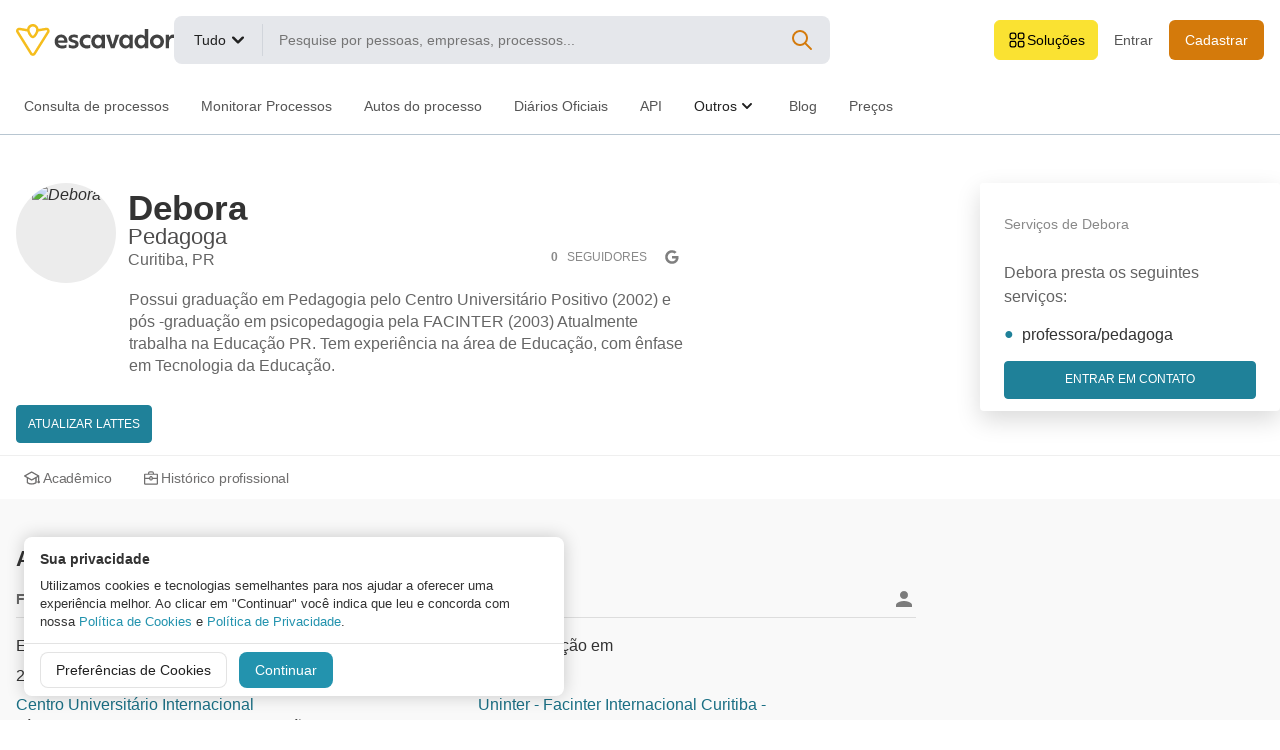

--- FILE ---
content_type: text/html; charset=UTF-8
request_url: https://deboraescola.escavador.com/
body_size: 21412
content:
<!DOCTYPE html>
<html lang="pt-br" dir="ltr" class="">
<head prefix="og: http://ogp.me/ns# fb: http://ogp.me/ns/fb#">
  <meta charset="utf-8">
            <title>Debora | Escavador</title>
        <meta name="base-url-site" content="https://www.escavador.com">
  <meta http-equiv="X-UA-Compatible" content="IE=edge">
  <meta name="viewport" content="width=device-width,initial-scale=1.0,maximum-scale=1.0,user-scalable=no">

  <meta property="og:locale" content="pt_BR"/>
<meta property="og:url" content="https://deboraescola.escavador.com"/>
<meta property="og:site_name" content="Escavador"/>
<meta property="og:type" content="website"/>
    <meta property="og:title" content="Debora | Escavador"/>
  <meta property="og:image" content="https://www.escavador.com/assets/imagem_usuario/129668/perfil"/>
<meta property="og:image:width" content="295">
<meta property="og:image:height" content="295">
<!-- Facebook instant article -->
<meta property="fb:pages" content="942066845880479"/>

  <meta name="facebook-domain-verification" content="as3nlqmmylv09dcllkmda5q5fxkxmm" />

  <meta name="csrf-token" content="YZax1HxBncqqlqhY7IEOferYZRgyp3dlpF3Q0LnY">
  <!-- Facebook instant article -->
  <meta property="fb:pages" content="942066845880479"/>

  <meta name="application-name" content="Escavador"/>
  <meta name="msapplication-square70x70logo" content="https://www.escavador.com/assets/images/win-tiles/small.jpg"/>
  <meta name="msapplication-square150x150logo" content="https://www.escavador.com/assets/images/win-tiles/medium.jpg"/>
  <meta name="msapplication-wide310x150logo" content="https://www.escavador.com/assets/images/win-tiles/wide.jpg"/>
  <meta name="msapplication-square310x310logo" content="https://www.escavador.com/assets/images/win-tiles/large.jpg"/>
  <meta name="msapplication-TileColor" content="#ffffff"/>

  <!-- Chrome, FIrefox OS e Opera -->
  <meta name="theme-color" content="#ffffff">
  <!-- Windows phone -->
  <meta name="msapplication-navbutton-color" content="#ffffff">
  <!-- IOS e Safari -->
  <meta name="apple-mobile-web-app-status-bar-style" content="#ffffff">
  <!-- Página like an app or likeaboss :) -->
  <meta name="mobile-web-app-capable" content="yes">
  <meta name="apple-mobile-web-app-capable" content="yes">

  
    <meta name="description" content="Possui graduação em Pedagogia pelo Centro Universitário Positivo (2002) e pós -graduação em psicopedagogia pela FACINTER (2003) Atualmente trabalha na Educação PR. Tem experiência na área de Educação, com ênfase em Tecnologia da Educação."/>
  <meta property="og:description" content="Possui graduação em Pedagogia pelo Centro Universitário Positivo (2002) e pós -graduação em psicopedagogia pela FACINTER (2003) Atualmente trabalha na Educação PR. Tem experiência na área de Educação, com ênfase em Tecnologia da Educação."/>
  <link rel="icon" href="https://www.escavador.com/assets/escavador/user/img/favicon.png" />
<link rel="icon" href="https://www.escavador.com/assets/escavador/user/img/favicon-16x16.png" sizes="16x16" />
<link rel="icon" href="https://www.escavador.com/assets/escavador/user/img/favicon-32x32.png" sizes="32x32" />
<link rel="icon" href="https://www.escavador.com/assets/escavador/user/img/favicon-64x64.png" sizes="64x64" />
<link rel="icon" href="https://www.escavador.com/assets/escavador/user/img/favicon-128x128.png" sizes="128x128" />

<link rel="apple-touch-icon" href="https://www.escavador.com/assets/escavador/user/img/apple-touch-icon.png" />
<link rel="apple-touch-icon" sizes="57x57" href="https://www.escavador.com/assets/escavador/user/img/apple-touch-icon-57x57.png" />

<link rel="apple-touch-icon" sizes="60x60" href="https://www.escavador.com/assets/escavador/user/img/apple-touch-icon-60x60.png" />

<link rel="apple-touch-icon" sizes="72x72" href="https://www.escavador.com/assets/escavador/user/img/apple-touch-icon-72x72.png" />

<link rel="apple-touch-icon" sizes="76x76" href="https://www.escavador.com/assets/escavador/user/img/apple-touch-icon-76x76.png" />

<link rel="apple-touch-icon" sizes="114x114" href="https://www.escavador.com/assets/escavador/user/img/apple-touch-icon-114x114.png" />

<link rel="apple-touch-icon" sizes="120x120" href="https://www.escavador.com/assets/escavador/user/img/apple-touch-icon-120x120.png" />

<link rel="apple-touch-icon" sizes="144x144" href="https://www.escavador.com/assets/escavador/user/img/apple-touch-icon-144x144.png" />

<link rel="apple-touch-icon" sizes="152x152" href="https://www.escavador.com/assets/escavador/user/img/apple-touch-icon-152x152.png" />  
    <link rel="preconnect" href="https://fonts.googleapis.com">
  <link rel="preconnect" href="https://fonts.gstatic.com" crossorigin>
  <link rel="stylesheet" href="/assets/css/user/sm/app.css?id=c66c2951108cc885b5e5aa740a54f824">

  <link rel="stylesheet" href="/assets/css/user/site-navbar.css?id=1fa766d9cbea37aba4493729747e1eda">

          <link rel="canonical" href="https://deboraescola.escavador.com"/>
  
  <!-- HTML5 shim and Respond.js IE8 support of HTML5 elements and media queries -->
  <!--[if lt IE 9]>
    <script src="https://www.escavador.com/assets/js/css3-mediaqueries.js"></script>
  <![endif]-->

  <script src="/assets/js/popup-consentimento/app.js?id=add6176bec6c3c01b589b030bf701d2e"></script>

          
  <script async='async' src='https://www.googletagservices.com/tag/js/gpt.js'></script>
    <script>
        var googletag = googletag || {};
        googletag.cmd = googletag.cmd || [];
    </script>

    <script>
    !function(t,e){var o,n,p,r;e.__SV||(window.posthog=e,e._i=[],e.init=function(i,s,a){function g(t,e){var o=e.split(".");2==o.length&&(t=t[o[0]],e=o[1]),t[e]=function(){t.push([e].concat(Array.prototype.slice.call(arguments,0)))}}(p=t.createElement("script")).type="text/javascript",p.crossOrigin="anonymous",p.async=!0,p.src=s.api_host.replace(".i.posthog.com","-assets.i.posthog.com")+"/static/array.js",(r=t.getElementsByTagName("script")[0]).parentNode.insertBefore(p,r);var u=e;for(void 0!==a?u=e[a]=[]:a="posthog",u.people=u.people||[],u.toString=function(t){var e="posthog";return"posthog"!==a&&(e+="."+a),t||(e+=" (stub)"),e},u.people.toString=function(){return u.toString(1)+".people (stub)"},o="init capture register register_once register_for_session unregister unregister_for_session getFeatureFlag getFeatureFlagPayload isFeatureEnabled reloadFeatureFlags updateEarlyAccessFeatureEnrollment getEarlyAccessFeatures on onFeatureFlags onSessionId getSurveys getActiveMatchingSurveys renderSurvey canRenderSurvey getNextSurveyStep identify setPersonProperties group resetGroups setPersonPropertiesForFlags resetPersonPropertiesForFlags setGroupPropertiesForFlags resetGroupPropertiesForFlags reset get_distinct_id getGroups get_session_id get_session_replay_url alias set_config startSessionRecording stopSessionRecording sessionRecordingStarted captureException loadToolbar get_property getSessionProperty createPersonProfile opt_in_capturing opt_out_capturing has_opted_in_capturing has_opted_out_capturing clear_opt_in_out_capturing debug".split(" "),n=0;n<o.length;n++)g(u,o[n]);e._i.push([i,s,a])},e.__SV=1)}(document,window.posthog||[]);
    posthog.init(
    "phc_z3KmZIimN67HXuM5QNRFKbSN3qh5LRgKErRjtXui9uS",
    {
        api_host: "https:\/\/pg.potelo.com.br",
        defaults:'2025-05-24',
        autocapture: false,
        capture_pageview: false,
        capture_pageleave: false,
        disable_session_recording: true,
        capture_performance: false,
        capture_exceptions: {
            capture_unhandled_errors: false,
            capture_unhandled_rejections: false,
            capture_console_errors: false,
        },
        person_profiles: 'identified_only',
        before_send: (event) => {
            if (event?.event === '$exception' || event?.event === 'exception') {
                return null;
            }
            return event;
        },
      })
    </script>

  <script>
        var requestNonPersonalizedAds = window.CConsentManager
            ? !window.CConsentManager.checkConsent('google_adsense')
            : false

        googletag.cmd.push(function() {
            
            googletag.pubads().setRequestNonPersonalizedAds(requestNonPersonalizedAds ? 1 : 0);
            googletag.pubads().enableSingleRequest();

            <!-- Criteo Section BEGIN -->
            googletag.pubads().disableInitialLoad(); //We will wait for the Criteo Bidder Call before calling the adserver
            <!-- Criteo Section END -->

            googletag.enableServices();
        });
    </script>

    <!-- include da Criteo -->
    <script async='async' type="text/javascript" src="https://static.criteo.net/js/ld/publishertag.js"></script>
    <script>
        window.Criteo = window.Criteo || {};
        window.Criteo.events = window.Criteo.events || [];
    </script>

    <!-- Define callback function -->
    <script type="text/javascript">
        var launchAdServer = function() {
            googletag.cmd.push(function() {
                Criteo.SetDFPKeyValueTargeting(); //This will append Criteo keywords to the adserver call
                googletag.pubads().refresh(); //This will trigger the adserver call
            });
        };
    </script>
    <script>
        var myAds = [
                    ];

        var adsToShow = [];
        var mobile = /Android|webOS|iPhone|iPad|iPod|BlackBerry|IEMobile|Opera Mini/i.test(navigator.userAgent);
        myAds.forEach(function (ad) {
            if(!mobile || (mobile && ad.mobile)) {
                adsToShow.push({
                    slotid: ad.slotid,
                    zoneid: ad.zoneid
                })
            }
        });

        var adUnits = {
            "placements": adsToShow
        };

        if(adUnits.placements.length > 0) {
            Criteo.events.push(function () {
                // Define the price band range
                Criteo.SetLineItemRanges("0..3:0.01;3..10:0.05;10..50:0.50");
                // Call Criteo and execute the callback function for a given timeout
                Criteo.RequestBids(adUnits, launchAdServer, 2000);
            });
        }
    </script>


</head>

<body itemscope="itemscope" itemtype="http://schema.org/WebPage">
<!-- Google Tag Manager (noscript) -->
<noscript><iframe src="https://www.googletagmanager.com/ns.html?id=GTM-W9Z95KZ"
height="0" width="0" style="display:none;visibility:hidden"></iframe></noscript>
<!-- End Google Tag Manager (noscript) -->

<div class="c-site-navbar__wrapper">
    <div id="site-navbar" class="c-site-navbar">
        <div class="c-site-navbar__container">
            <div class="c-site-navbar__top-bar">
                <button id="toggle-menu-button" class="c-site-navbar__button-navbar c-site-navbar__button-toggle"
                    data-action="toggle-mobile-menu">
                                            <span class="c-mobile-navbar__badge c-badge c-badge--intercept">1</span>
                                        <svg class="c-site-navbar__icon-x" xmlns="http://www.w3.org/2000/svg" width="24" height="24"
                        viewBox="0 0 24 24" fill="none" stroke="currentColor" stroke-width="2" stroke-linecap="round"
                        stroke-linejoin="round" class="feather feather-x">
                        <title>Fechar menu</title>
                        <line x1="18" y1="6" x2="6" y2="18"></line>
                        <line x1="6" y1="6" x2="18" y2="18"></line>
                    </svg>
                    <svg class="c-site-navbar__icon-menu" width="24" height="24" viewBox="0 0 24 24"
                        fill="none" xmlns="http://www.w3.org/2000/svg">
                        <title>Abrir menu</title>
                        <path d="M4 6H20M4 12H20M4 18H20" stroke="currentColor" stroke-width="2" stroke-linecap="round"
                            stroke-linejoin="round"></path>
                    </svg>
                </button>
                <div class="c-site-navbar__logo">
                    <a href="/" class="c-site-navbar__logo-link">
                        <svg xmlns="http://www.w3.org/2000/svg" fill="none" viewBox="0 0 1286 260"><title>Logo do Escavador</title><defs/><path fill="#F5BD1D" d="M269.6 41.7c-5.8-8.8-15.9-13.1-26.2-11.4L184 40c-3.4-22.7-23.4-40-46.9-40-23.4 0-43.4998 17.3-46.8998 39.9l-59.4-9.7c-10.4-1.6-20.4 2.8-26.19998 11.5-5.8 8.7-5.9 19.6-.4 28.5 0 0 0 .1.1.1L114.8 246.7c4.8 7.7 13.2 12.4 22.3 12.4 9.1 0 17.5-4.6 22.3-12.4L270 70.3c5.6-8.9 5.4-19.9-.4-28.6zM137.1 238.6v2.8-2.8c-2.1 0-3.9-1-5-2.8L21.6002 59.4c-1.3-2.1-1.3-4.4.1-6.4 1.1-1.7 2.9-2.7 4.8-2.7.4 0 .7 0 1.1.1l64.3 10.5c6.4 23.5 26.0998 54.9 45.2998 54.9s38.9-31.4 45.3-54.9l64.3-10.5c2.3-.4 4.5.6 5.9 2.6 1.3 2 1.4 4.4.1 6.4L142.1 235.8c-1.1 1.8-2.9 2.8-5 2.8zm0-218.1c14.9 0 27 11.8 27 26.4 0 19.5-21.7 48.5-27 48.5-5.4 0-27-29-27-48.5 0-14.6 12.1-26.4 27-26.4z"/><path fill="#424242" d="M517.5 142.4c0 34.3 26.2 56.7 58 56.7 12.9 0 24.7-3.3 29.8-5.8v-26.1c-5.3 2.6-15.1 6.5-25.8 6.5-18.3 0-34-10.7-34-30.9 0-20.6 16.4-31.1 34.9-31.1 10.2 0 19.4 2.9 25.1 6.5V91.9999c-4-2-15.5-6-30.1-6-31 0-57.9 21.7001-57.9 56.4001zM367.8 85.6999c-28.7 0-53.3 22.5001-53.3 55.8001 0 34 24 57.6 62 57.6 18 0 30.2-5.6 34.4-8v-24.2c-5.1 2.9-19.1 8.9-34.3 8.9-18 0-32-8.9-35.2-24h76.7c.2-2.5.5-8.2.5-11.6-.1-33.3-22.9-54.5001-50.8-54.5001zM341.4 133.3c1.4-16 11.8-24.5 25.8-24.5 13.3 0 24.2 7.8 25.6 24.5h-51.4zm130.5-4c-10-2.9-18.4-5.3-18.4-11.6 0-6.5 7.8-9.8 18-9.8 13.8 0 24.9 5.3 31.6 8.9V91.6999c-4.9-2.2-16.7-6-31.6-6-28.9 0-44.5 14-44.5 32.4001 0 20.6 16.4 26.9 31.8 31.3 12.7 3.7 24.7 6.2 24.7 15.5 0 7.6-7.6 10.7-19.4 10.7-15.8 0-30.7-8-35.6-10.7v26c5.8 2.9 20.5 8 36.4 8 26.2 0 44.7-13.3 44.7-35.6.1-24-21.2-29.6-37.7-34zm804.2-43.6001c-15.1 0-26.7 12.7-30.9 21.6001V87.9999h-26.7V197h27.6v-50.7c0-18.9 11.8-33.2 30.2-33.2 2.9 0 6.2.2 9.6.6V86.5999c-2.5-.4-5.8-.9-9.8-.9zm-227.9-45.3V102.7c-2.9-5.6001-13.2-16.9001-32.2-16.9001-28.7 0-51.3 24.2001-51.3 56.4001 0 32.7 22.5 56.9 51.3 56.9 18.3 0 26.9-9.3 32.2-17.4v15.1h27.6V40.3999h-27.6zM1020.8 174.9c-14.7 0-28.2-12.9-28.2-32.7 0-20.5 13.8-32 28.2-32 16.7 0 28.9 12.7 28.9 31.8.1 19.8-12.4 32.9-28.9 32.9zm126.3-89.2001c-30.1 0-57.4 24.2001-57.4 56.7001s27.3 56.7 57.4 56.7c30.1 0 57.4-24.2 57.4-56.7s-27.3-56.7001-57.4-56.7001zm0 87.4001c-15.8 0-29.3-12-29.3-30.7s13.6-30.7 29.3-30.7c15.8 0 29.3 12 29.3 30.7s-13.4 30.7-29.3 30.7zm-450.7-70.5c-2.9-5.6001-13.2-16.9001-32.2-16.9001-28.5 0-51.3 24.2001-51.3 56.4001 0 32.7 22.6 56.9 51.3 56.9 18.4 0 27.1-9.3 32.2-17.4v15.1h27.8V87.9999h-27.8V102.6zm-27.1 72.3c-14.7 0-28.2-12.9-28.2-32.7 0-20.5 13.8-32 28.2-32 16.7 0 28.9 12.7 28.9 31.8.1 19.8-12.4 32.9-28.9 32.9zM923 102.6c-2.9-5.6001-13.2-16.9001-32.2-16.9001-28.5 0-51.3 24.2001-51.3 56.4001 0 32.7 22.6 56.9 51.3 56.9 18.4 0 27.1-9.3 32.2-17.4v15.1h27.8V87.9999H923V102.6zm-27.1 72.3c-14.7 0-28.2-12.9-28.2-32.7 0-20.5 13.8-32 28.2-32 16.7 0 28.9 12.7 28.9 31.8 0 19.8-12.5 32.9-28.9 32.9zm-85.8-86.9001L786.9 168.9l-23.1-80.9001h-30.2L772.1 196.9h29.6l38.6-108.9001h-30.2z"/></svg>
                    </a>
                </div>
                                    <form id="search-box-form" method="get"
                        action="https://www.escavador.com/busca"
                        class="c-site-navbar__search">
                        <div class="c-site-navbar__search-field">

                            <button type="button" class="c-site-navbar__options-button"
                                data-action="open-opcoes-busca-menu" data-action-type="click" data-open="false">
                                <div class="c-site-navbar__inner-button">
                                    <span id="opcoes-busca-menu-opcao">
                                                                                    Tudo
                                                                            </span>
                                    <svg width="24" height="24" viewBox="0 0 20 20" fill="none"
                                        xmlns="http://www.w3.org/2000/svg">
                                        <path fill-rule="evenodd" clip-rule="evenodd"
                                            d="M5.29301 7.29289C5.68354 6.90237 6.3167 6.90237 6.70723 7.29289L10.0001 10.5858L13.293 7.29289C13.6835 6.90237 14.3167 6.90237 14.7072 7.29289C15.0977 7.68342 15.0977 8.31658 14.7072 8.70711L10.7072 12.7071C10.3167 13.0976 9.68353 13.0976 9.29301 12.7071L5.29301 8.70711C4.90249 8.31658 4.90249 7.68342 5.29301 7.29289Z"
                                            fill="currentColor"></path>
                                    </svg>
                                </div>
                            </button>
                            <input id="search-box-category" type="hidden" name="qo"
                                value="t">
                            <input id="search-box-input" name="q" class="c-site-navbar__input"
                                placeholder="Pesquise por pessoas, empresas, processos..."
                                value="" autocapitalize="off"
                                autocomplete="off" autocorrect="off" data-action="focus-search-box"
                                data-action-type="focus" />
                            <button type="submit" class=" c-site-navbar__search-button"
                                data-action="submit-search-box">
                                <svg width="24" height="24" viewBox="0 0 24 24" fill="none"
                                    xmlns="http://www.w3.org/2000/svg">
                                    <path
                                        d="M21 21L15 15M17 10C17 13.866 13.866 17 10 17C6.13401 17 3 13.866 3 10C3 6.13401 6.13401 3 10 3C13.866 3 17 6.13401 17 10Z"
                                        stroke="currentColor" stroke-width="2" stroke-linecap="round"
                                        stroke-linejoin="round" />
                                </svg>
                            </button>
                        </div>
                        <div id="search-box-history" class="c-site-navbar__history">
                            <ul id="search-box-history-list" style="list-style:none; margin: 0;">

                            </ul>
                        </div>
                    </form>
                                <div class="c-site-navbar__right-menu">

                                            <button id="open-lista-solucoes-menu" type="button" class="c-solucoes-menu__button"
                            data-action="open-lista-solucoes-menu" data-action-type="click" data-open="false" data-status-usuario="deslogado">
                            <svg xmlns="http://www.w3.org/2000/svg" width="20" height="20"
                                viewBox="0 0 20 20" fill="none">
                                <path
                                    d="M3.125 5C3.125 3.96447 3.96447 3.125 5 3.125H6.875C7.91053 3.125 8.75 3.96447 8.75 5V6.875C8.75 7.91053 7.91053 8.75 6.875 8.75H5C3.96447 8.75 3.125 7.91053 3.125 6.875V5Z"
                                    stroke="black" stroke-width="1.25" stroke-linecap="round"
                                    stroke-linejoin="round"></path>
                                <path
                                    d="M3.125 13.125C3.125 12.0895 3.96447 11.25 5 11.25H6.875C7.91053 11.25 8.75 12.0895 8.75 13.125V15C8.75 16.0355 7.91053 16.875 6.875 16.875H5C3.96447 16.875 3.125 16.0355 3.125 15V13.125Z"
                                    stroke="black" stroke-width="1.25" stroke-linecap="round"
                                    stroke-linejoin="round"></path>
                                <path
                                    d="M11.25 5C11.25 3.96447 12.0895 3.125 13.125 3.125H15C16.0355 3.125 16.875 3.96447 16.875 5V6.875C16.875 7.91053 16.0355 8.75 15 8.75H13.125C12.0895 8.75 11.25 7.91053 11.25 6.875V5Z"
                                    stroke="black" stroke-width="1.25" stroke-linecap="round"
                                    stroke-linejoin="round"></path>
                                <path
                                    d="M11.25 13.125C11.25 12.0895 12.0895 11.25 13.125 11.25H15C16.0355 11.25 16.875 12.0895 16.875 13.125V15C16.875 16.0355 16.0355 16.875 15 16.875H13.125C12.0895 16.875 11.25 16.0355 11.25 15V13.125Z"
                                    stroke="black" stroke-width="1.25" stroke-linecap="round"
                                    stroke-linejoin="round"></path>
                            </svg>
                            Soluções
                        </button>
                                                                <button id="open-search-box" class="c-site-navbar__button-navbar c-site-navbar__button-search"
                            data-action="open-search-box" data-action-type="click" data-open="false">
                            <svg width="24" height="24" viewBox="0 0 24 24" fill="none"
                                xmlns="http://www.w3.org/2000/svg">
                                <path
                                    d="M21 21L15 15M17 10C17 13.866 13.866 17 10 17C6.13401 17 3 13.866 3 10C3 6.13401 6.13401 3 10 3C13.866 3 17 6.13401 17 10Z"
                                    stroke="currentColor" stroke-width="2" stroke-linecap="round"
                                    stroke-linejoin="round"></path>
                            </svg>
                        </button>
                        <button id="close-search-box" style="display: none"
                            class="c-site-navbar__button-navbar c-site-navbar__button-search"
                            data-action="close-search-box" data-action-type="click" data-open="false">
                            <svg width="24" height="24" viewBox="0 0 24 24" fill="none"
                                xmlns="http://www.w3.org/2000/svg">
                                <path d="M6 18L18 6M6 6L18 18" stroke="currentColor" stroke-width="2"
                                    stroke-linecap="round" stroke-linejoin="round"></path>
                            </svg>
                        </button>
                    
                                            <div class="c-site-navbar__access-buttons">
                            <a href="https://www.escavador.com/login"
                                class="c-site-navbar__button c-site-navbar__white"
                                data-action="track-clicou-elemento-cabecalho"
                                data-nome-elemento="entrar"
                                data-tipo-elemento="botao"
                                data-status-usuario="deslogado">
                                Entrar
                            </a>
                            <a href="https://www.escavador.com/cadastrar"
                                class="c-site-navbar__button c-site-navbar__yellow"
                                data-action="track-clicou-elemento-cabecalho"
                                data-nome-elemento="cadastrar"
                                data-tipo-elemento="botao"
                                data-status-usuario="deslogado">
                                Cadastrar
                            </a>
                        </div>
                                    </div>
            </div>
                            <nav>
                    <ul class="c-site-navbar__tab-menu">
                                                    <li>
                                <a class="c-site-navbar__tab-item"
                                    href="https://www.escavador.com/solucoes/consulta-de-processos" data-action="track-clicou-link-navbar" data-localizacao="toplevel">Consulta de
                                    processos</a>
                            </li>
                            <li>
                                <a class="c-site-navbar__tab-item"
                                    href="https://monitoramentos.escavador.com/sobre" data-action="track-clicou-link-navbar" data-localizacao="toplevel">Monitorar Processos</a>
                            </li>
                            <li>
                                <a class="c-site-navbar__tab-item" href="https://www.escavador.com/solucoes/autos-do-processo" data-action="track-clicou-link-navbar" data-localizacao="toplevel">Autos
                                    do processo</a>
                            </li>
                            <li>
                                <a class="c-site-navbar__tab-item "
                                    href="https://www.escavador.com/diarios" data-action="track-clicou-link-navbar" data-localizacao="toplevel">Diários Oficiais</a>
                            </li>
                            <li>
                                <a class="c-site-navbar__tab-item" href="https://api.escavador.com" data-action="track-clicou-link-navbar" data-localizacao="toplevel">API</a>
                            </li>
                            <li>
                                <button class="c-site-navbar__tab-item" data-action="open-solucoes-outros-menu"
                                    data-action-type="click" data-open="false">
                                    <span>
                                        Outros
                                    </span>
                                    <svg width="20" height="20" viewBox="0 0 20 20" fill="none"
                                        xmlns="http://www.w3.org/2000/svg">
                                        <path fill-rule="evenodd" clip-rule="evenodd"
                                            d="M5.29301 7.29289C5.68354 6.90237 6.3167 6.90237 6.70723 7.29289L10.0001 10.5858L13.293 7.29289C13.6835 6.90237 14.3167 6.90237 14.7072 7.29289C15.0977 7.68342 15.0977 8.31658 14.7072 8.70711L10.7072 12.7071C10.3167 13.0976 9.68353 13.0976 9.29301 12.7071L5.29301 8.70711C4.90249 8.31658 4.90249 7.68342 5.29301 7.29289Z"
                                            fill="currentColor"></path>
                                    </svg></button>
                            </li>
                            <li>
                                <a class="c-site-navbar__tab-item" href="https://blog.escavador.com" data-action="track-clicou-link-navbar"
                                    data-localizacao="toplevel">
                                    Blog
                                </a>
                            </li>
                            <li>
                                <a class="c-site-navbar__tab-item"
                                    href="https://www.escavador.com/precos?intervaloPagamento=6" data-action="track-clicou-link-navbar" data-localizacao="toplevel">Preços</a>
                            </li>
                                            </ul>
                </nav>
                    </div>
    </div>
</div>

<div id="solucoes-outros-menu" class="c-popover-menu">
    <div class="c-site-navbar__submenu">
        <a href="https://www.escavador.com/solucoes/relatorios-juridicos" class="c-site-navbar__submenu-item" data-action="track-clicou-link-navbar" data-localizacao="dropdown_outros">
            Relatórios jurídicos
        </a>
        <a href="https://www.escavador.com/jurisprudencia"  class="c-site-navbar__submenu-item" data-action="track-clicou-link-navbar" data-localizacao="dropdown_outros">
            Jurisprudências
        </a>
        <a href="https://www.escavador.com/legislacao"  class="c-site-navbar__submenu-item" data-action="track-clicou-link-navbar" data-localizacao="dropdown_outros">
            Legislações
        </a>
    </div>
</div>

<div id="opcoes-busca-menu" class="c-popover-menu">
    <div class="c-site-navbar__submenu">
        <button class="c-site-navbar__submenu-item" data-search-category="t" data-action="select-opcoes-busca-menu"
            data-action-type="click">
            Tudo
        </button>
        <button class="c-site-navbar__submenu-item" data-search-category="en" data-action="select-opcoes-busca-menu"
            data-action-type="click">
            Partes em Processos
        </button>
        <button class="c-site-navbar__submenu-item" data-search-category="c" data-action="select-opcoes-busca-menu"
            data-action-type="click">
            Currículos
        </button>
        <button class="c-site-navbar__submenu-item" data-search-category="d" data-action="select-opcoes-busca-menu"
            data-action-type="click">
            Diários Oficiais
        </button>
        <button class="c-site-navbar__submenu-item" data-search-category="jr" data-action="select-opcoes-busca-menu"
            data-action-type="click">
            Jurisprudências
        </button>
        <button class="c-site-navbar__submenu-item" data-search-category="leis"
            data-action="select-opcoes-busca-menu" data-action-type="click">
            Legislações
        </button>
    </div>
</div>

<div id="pesquisar-menu" class="c-popover-menu">
    <div class="c-site-navbar__submenu">
        <a href="https://www.escavador.com/solucoes/relatorios-juridicos" class="c-site-navbar__submenu-item"
            data-action="track-clicou-link-navbar" data-localizacao="dropdown_mais_recursos">
            Relatórios Jurídicos
        </a>
        <a href="https://www.escavador.com/diarios" class="c-site-navbar__submenu-item" data-action="track-clicou-link-navbar" data-localizacao="dropdown_mais_recursos">
            Diários Oficiais
        </a>
        <a href="https://www.escavador.com/jurisprudencia" class="c-site-navbar__submenu-item" data-action="track-clicou-link-navbar" data-localizacao="dropdown_mais_recursos">
            Jurisprudência
        </a>
        <a href="https://www.escavador.com/legislacao" class="c-site-navbar__submenu-item" data-action="track-clicou-link-navbar" data-localizacao="dropdown_mais_recursos">
            Legislação
        </a>
    </div>
</div>

<div id="empresas-menu" class="c-popover-menu">
    <div class="c-site-navbar__submenu">
        <a href="https://api.escavador.com" class="c-site-navbar__submenu-item" data-action="track-clicou-link-navbar" data-localizacao="dropdown_para_empresas">
            API de Dados Jurídicos
        </a>
        <a href="https://www.escavador.com/business" class="c-site-navbar__submenu-item" data-action="track-clicou-link-navbar" data-localizacao="dropdown_para_empresas">
            Escavador Business
        </a>
        <a href="https://www.escavador.com/solucoes/relatorios-juridicos" class="c-site-navbar__submenu-item" data-action="track-clicou-link-navbar" data-localizacao="dropdown_para_empresas">
            Relatórios Jurídicos
        </a>
    </div>
</div>

<div id="site-navbar-overlay" class="c-site-navbar__overlay" data-action="close-navbar-overlay"></div>

<script id="search-box-history-item" type="text/x-handlebars-template">
  {{#each searchBoxHistory}}
  <li class="busca-historico-item">
    <a href="{{ form.link }}" data-search-value="{{ form.search.value }}" class="c-site-navbar__history-item" onclick="Escavador.hideSearchBoxHistory();Escavador.searchBoxInput.value=this.dataset.searchValue">
        <div class="c-site-navbar__history-content">
            <div class="c-svg-symbol" style="height:13px;width:13px;">
              <svg xmlns="http://www.w3.org/2000/svg"  viewBox="0 0 24 24" width="24px" height="24px"><path d="M 12 2 C 6.4889971 2 2 6.4889971 2 12 C 2 17.511003 6.4889971 22 12 22 C 17.511003 22 22 17.511003 22 12 C 22 6.4889971 17.511003 2 12 2 z M 12 4 C 16.430123 4 20 7.5698774 20 12 C 20 16.430123 16.430123 20 12 20 C 7.5698774 20 4 16.430123 4 12 C 4 7.5698774 7.5698774 4 12 4 z M 11 6 L 11 12.414062 L 15.292969 16.707031 L 16.707031 15.292969 L 13 11.585938 L 13 6 L 11 6 z"/></svg>
            </div>
            <div class="c-site-navbar__history-tag">
                Em:
                {{ form.filter.label }}
            </div>
            <span class="c-search-box_filtersHistoryValue c-search-box_filtersHistoryTitle">
              {{ form.search.typed }}<strong>{{ form.search.hint }}</strong>
            </span>
        </div>
        <span
          class="c-search-history__btn"
          data-search-history-id="{{ createdAt }}"
        >
          <svg xmlns="http://www.w3.org/2000/svg" width="14" height="14" viewBox="0 0 24 24" fill="none" stroke="currentColor" stroke-width="2" stroke-linecap="round" stroke-linejoin="round" class="feather feather-x"><line x1="18" y1="6" x2="6" y2="18"></line><line x1="6" y1="6" x2="18" y2="18"></line></svg>
        </span>
    </a>
  </li>
  {{/each}}
</script>

<div id="lista-solucoes-menu" class="c-popover-menu">
    <div class="c-popover-menu__inner">
        <div class="c-solucoes-menu-box" data-prevent-remove="true">
            <div class="c-solucoes-menu-cards">
                                    <a href="https://monitoramentos.escavador.com/sobre" class="c-solucoes-menu-card"
                        data-action="track-clicou-elemento-cabecalho"
                        data-nome-elemento="Monitoramentos"
                        data-tipo-elemento="link_menu_solucoes"
                        data-status-usuario="deslogado">
                        <div class="c-solucoes-menu-card__title">Monitoramentos</div>
                        <p>
                            Acompanhe processos, visualize os andamentos e receba notificações
                            sobre atualizações.
                        </p>
                    </a>
                                <div class="c-solucoes-menu__separador"></div>
                <a href="https://escavai.escavador.com/" class="c-solucoes-menu-card"
                   data-action="track-clicou-elemento-cabecalho"
                   data-nome-elemento="escavai"
                   data-tipo-elemento="link_menu_solucoes"
                   data-status-usuario="deslogado">
                    <div class="c-solucoes-menu-card__logo">
                        <svg viewBox="0 0 153 56" fill="none" xmlns="http://www.w3.org/2000/svg"
                            class="c-solucoes-menu-card__svg">
                            <path fill-rule="evenodd" clip-rule="evenodd"
                                d="M67.7694 36.3401V33.3289C68.3358 33.6379 70.0607 34.5645 71.8884 34.5645C73.253 34.5645 74.128 34.2043 74.128 33.3289C74.128 32.3547 72.9992 32.0282 71.7022 31.6531C71.5599 31.6119 71.4155 31.5701 71.2703 31.5268C69.4938 31.0121 67.5888 30.2912 67.5888 27.8971C67.5888 25.7604 69.3909 24.1385 72.7378 24.1385C74.4627 24.1385 75.8268 24.576 76.3933 24.8333V27.7421C75.6211 27.3303 74.3337 26.7122 72.7378 26.7122C71.5538 26.7122 70.6527 27.0985 70.6527 27.845C70.6527 28.5678 71.5697 28.832 72.6794 29.1518L72.7895 29.1835L72.8378 29.1966C74.736 29.7093 77.1659 30.3656 77.1659 33.1479C77.1659 35.722 75.0291 37.2667 71.9913 37.2667C70.1379 37.2667 68.4387 36.6747 67.7694 36.3401ZM53.9141 30.6009C53.9141 26.7394 56.7718 24.1396 60.0926 24.1396C63.4134 24.1396 65.9621 26.5853 65.9881 30.4468C65.9881 30.8331 65.9625 31.5024 65.9365 31.7853H57.0548C57.415 33.5357 59.037 34.5657 61.1221 34.5657C62.8726 34.5657 64.4946 33.8708 65.0866 33.5362V36.3421C64.5974 36.6251 63.1816 37.2688 61.0965 37.2688C56.6945 37.2683 53.9141 34.5396 53.9141 30.6009ZM62.9759 29.6487C62.8214 27.7181 61.5601 26.8171 60.0153 26.8171C58.3933 26.8171 57.1837 27.7954 57.0292 29.6487H62.9759ZM85.1892 24.1647C81.5849 24.1647 78.4698 26.6872 78.4698 30.7032C78.4698 34.6675 81.5077 37.2677 85.1892 37.2677C86.6823 37.2677 88.0469 36.8815 88.6389 36.5985V33.5608C88.0213 33.8698 86.8884 34.3073 85.6527 34.3073C83.5416 34.3073 81.7138 33.1233 81.7138 30.7292C81.7138 28.3352 83.6188 27.1251 85.7556 27.1251C86.9397 27.1251 87.9952 27.4597 88.6645 27.8716V24.8595C88.2014 24.6282 86.8624 24.1647 85.1892 24.1647ZM90.1071 30.6776C90.1071 26.9451 92.7586 24.1391 96.0539 24.1391C98.2679 24.1391 99.4519 25.452 99.7866 26.0957V24.3965H103.005V37.0104H99.7866V35.26C99.1945 36.1867 98.1906 37.2678 96.0539 37.2678C92.733 37.2678 90.1071 34.4619 90.1071 30.6776ZM99.9928 30.652C99.9928 28.4381 98.5769 26.9707 96.6459 26.9707C94.9727 26.9707 93.3763 28.3092 93.3763 30.6776C93.3763 33.0461 94.9466 34.4619 96.6459 34.4619C98.5509 34.4619 99.9928 32.9432 99.9928 30.652ZM107.977 24.3965H104.476H104.476L108.929 37.0105H112.353L116.833 24.3965H113.332L110.654 33.7671L107.977 24.3965Z"
                                fill="#3D3D3D"></path>
                            <path fill-rule="evenodd" clip-rule="evenodd"
                                d="M120.02 33.0968H127.459L128.824 37.0099H132.299L125.452 18.7324H122.027L115.18 37.0099H118.655L120.02 33.0968ZM123.727 22.3877L126.353 29.9562H121.101L123.727 22.3877ZM137.192 18.7324H133.948V37.0099H137.192V18.7324Z"
                                fill="url(#paint0_linear_386_99)"></path>
                            <path
                                d="M46.8862 25.9434C46.7087 25.7475 46.3705 25.714 45.6942 25.647C39.0545 24.9895 33.7679 19.6042 33.327 12.9072C33.1889 15.7323 32.4095 18.3892 31.1308 20.7353C31.1084 20.7764 31.086 20.8176 31.0631 20.8587C32.7258 23.8562 35.2073 26.3376 38.2049 28.0002C38.246 28.0231 38.2872 28.0455 38.3283 28.0679C40.6745 29.3465 43.3315 30.1259 46.1567 30.264C46.3421 30.273 46.4348 30.2775 46.523 30.2584C46.7663 30.2058 46.976 30.006 47.0404 29.7656C47.0637 29.6784 47.0637 29.5785 47.0637 29.3786V27.0859C47.0637 26.4549 47.0637 26.1394 46.8862 25.9434Z"
                                fill="#3D3D3D"></path>
                            <path
                                d="M30.9955 35.2651C31.0179 35.224 31.0403 35.1828 31.0631 35.1417C29.4004 32.1442 26.9194 29.6633 23.9218 28.0002C23.7577 27.9092 23.5922 27.8205 23.4253 27.7346C23.3417 27.6916 23.2576 27.6491 23.1734 27.6071C22.7099 27.3776 22.2353 27.1668 21.7503 26.9762C21.6746 26.9466 21.5984 26.9174 21.5222 26.8882L21.5217 26.888C20.9324 26.6653 20.3294 26.4724 19.7132 26.3111C18.5095 25.9952 17.2569 25.7995 15.9695 25.7364C15.7842 25.7274 15.6915 25.7229 15.6033 25.742C15.36 25.7946 15.1502 25.9944 15.0858 26.2348C15.0625 26.3219 15.0625 26.4219 15.0625 26.6218V28.9145C15.0625 29.5455 15.0625 29.861 15.24 30.057C15.4175 30.2529 15.7557 30.2864 16.432 30.3534C23.0721 31.0108 28.3583 36.3962 28.7993 43.0932C28.9373 40.2681 29.7168 37.6112 30.9955 35.2651Z"
                                fill="#3D3D3D"></path>
                            <path
                                d="M46.156 30.2638C39.4591 30.7047 34.0732 35.9907 33.4156 42.6306C33.3487 43.3068 33.3152 43.645 33.1192 43.8225C32.9232 44 32.6077 44 31.9767 44H29.6839C29.484 44 29.3841 44 29.2969 43.9767C29.0565 43.9123 28.8567 43.7026 28.8041 43.4593C28.785 43.3711 28.7895 43.2784 28.7985 43.093C28.9366 40.2679 29.716 37.611 30.9947 35.2649C31.0171 35.2238 31.0395 35.1826 31.0624 35.1415C32.7251 32.144 35.2065 29.6626 38.2041 28C38.2453 28.0229 38.2864 28.0453 38.3276 28.0677C40.6737 29.3463 43.3307 30.1257 46.156 30.2638Z"
                                fill="url(#paint1_linear_386_99)"></path>
                            <path
                                d="M32.4408 12C32.6407 12 32.7407 12 32.8278 12.0233C33.0683 12.0877 33.268 12.2974 33.3207 12.5407C33.3397 12.6289 33.3352 12.7216 33.3262 12.907C33.1881 15.7321 32.4087 18.389 31.13 20.7351C31.1076 20.7762 31.0852 20.8174 31.0624 20.8585C29.3997 23.856 26.9187 26.3369 23.9211 28C23.7569 27.909 23.5914 27.8203 23.4246 27.7344C23.3409 27.691 23.2568 27.6489 23.1727 27.6069C22.7091 27.3774 22.2346 27.1666 21.7495 26.976C21.6737 26.9463 21.5978 26.9166 21.521 26.8878C20.9317 26.6651 20.3287 26.4722 19.7124 26.3109C18.5087 25.995 17.2561 25.7993 15.9688 25.7362C22.6661 25.2953 28.0516 20.0093 28.7091 13.3694C28.7761 12.6932 28.8095 12.355 29.0055 12.1775C29.2015 12 29.517 12 30.148 12H32.4408Z"
                                fill="url(#paint2_linear_386_99)"></path>
                            <defs>
                                <linearGradient id="paint0_linear_386_99" x1="115.18" y1="27.8712" x2="137.192"
                                    y2="27.8712" gradientUnits="userSpaceOnUse">
                                    <stop stop-color="#4F489F"></stop>
                                    <stop offset="1" stop-color="#8B96F6"></stop>
                                </linearGradient>
                                <linearGradient id="paint1_linear_386_99" x1="15.9687" y1="28" x2="46.156"
                                    y2="28" gradientUnits="userSpaceOnUse">
                                    <stop stop-color="#4F489F"></stop>
                                    <stop offset="1" stop-color="#8B96F6"></stop>
                                </linearGradient>
                                <linearGradient id="paint2_linear_386_99" x1="15.9687" y1="28" x2="46.156"
                                    y2="28" gradientUnits="userSpaceOnUse">
                                    <stop stop-color="#4F489F"></stop>
                                    <stop offset="1" stop-color="#8B96F6"></stop>
                                </linearGradient>
                            </defs>
                        </svg>
                    </div>
                    <p>
                        Solicite o resumo inteligente do seu processo e faça perguntas sobre
                        o andamento da ação ou qualquer tema jurídico.
                    </p>
                </a>

                <div class="c-solucoes-menu__separador"></div>
                <a href="https://api.escavador.com/" class="c-solucoes-menu-card"
                   data-action="track-clicou-elemento-cabecalho"
                   data-nome-elemento="API"
                   data-tipo-elemento="link_menu_solucoes"
                   data-status-usuario="deslogado">
                    <div class="c-solucoes-menu-card__title">API</div>
                    <p>
                        Integre dados jurídicos estruturados diretamente ao seu sistema.
                    </p>
                </a>
                <a href="https://www.escavador.com/business" class="c-solucoes-menu-card"
                   data-action="track-clicou-elemento-cabecalho"
                   data-nome-elemento="Business"
                   data-tipo-elemento="link_menu_solucoes"
                   data-status-usuario="deslogado">
                    <div class="c-solucoes-menu-card__title">Business</div>
                    <p>
                        Simplifique o complexo, fortaleça sua tomada de decisão e garanta a segurança da sua empresa com inteligência jurídica, em uma plataforma pronta para uso.
                    </p>
                </a>
            </div>
        </div>
    </div>
</div>




<div id="mobile-navbar" class=" c-site-navbar__side-menu">
            <div style="border-top: 0">
            <a class="c-site-navbar__side-menu-nav-item"
                href="https://www.escavador.com/login">Entrar</a>
            <a class="c-site-navbar__side-menu-nav-item" href="https://www.escavador.com/cadastrar">
                <div class="c-site-navbar__side-menu-with-description">
                    Cadastre-se
                    <div class="c-site-navbar__help c-site-navbar__help-orange">
                        Tenha acesso a funcionalidades exclusivas
                    </div>
                </div>
            </a>
        </div>
                    <div style="border-top: 0">
                <a class="c-site-navbar__side-menu-nav-item"
                    href="https://www.escavador.com/precos?intervaloPagamento=6">Torne-se um
                    assinante</a>
            </div>
                <div class="c-site-navbar__side-menu-divisor"></div>
        <nav class="c-site-navbar__side-menu-nav">
                                            <a class="c-site-navbar__side-menu-nav-item" href="https://www.escavador.com/solucoes/consulta-de-processos" data-action="track-clicou-link-navbar" data-localizacao="toplevel">Consulta
                    de
                    processos</a>
                <a class="c-site-navbar__side-menu-nav-item"
                    href="https://monitoramentos.escavador.com/sobre" data-action="track-clicou-link-navbar" data-localizacao="toplevel">Monitorar Processos</a>
                <a class="c-site-navbar__side-menu-nav-item" href="https://www.escavador.com/solucoes/autos-do-processo" data-action="track-clicou-link-navbar" data-localizacao="toplevel">Autos do
                    processo</a>
                <a class="c-site-navbar__side-menu-nav-item v--active-link" href="https://www.escavador.com/diarios" data-action="track-clicou-link-navbar" data-localizacao="toplevel">Diários
                    Oficiais</a>
                <a class="c-site-navbar__side-menu-nav-item" href="https://api.escavador.com" data-action="track-clicou-link-navbar" data-localizacao="toplevel">API</a>
                <button id="outros-menu-mobile-toggle"
                    class="c-site-navbar__side-menu-nav-item c-site-navbar__side-menu-nav-item--toggle"
                    data-action="open-solucoes-outros-menu-mobile" data-action-type="click" data-open="false">
                    <span>
                        Outros
                    </span>

                    <svg class="c-site-navbar__icon-chevron-up" width="20" height="20" viewBox="0 0 24 24"
                        fill="none" xmlns="http://www.w3.org/2000/svg">
                        <path d="M5 15L12 8L19 15" stroke="currentColor" stroke-width="2" stroke-linecap="round"
                            stroke-linejoin="round"></path>
                    </svg>
                </button>
                                <div id="outros-menu-mobile" class="c-site-navbar__side-menu-submenu">
            <a href="https://www.escavador.com/solucoes/relatorios-juridicos" class="c-site-navbar__side-menu-nav-item" data-action="track-clicou-link-navbar" data-localizacao="dropdown_outros" >
                Relatórios jurídicos
            </a>
            <a href="https://www.escavador.com/jurisprudencia" class="c-site-navbar__side-menu-nav-item" data-action="track-clicou-link-navbar" data-localizacao="dropdown_outros">
                Jurisprudências
            </a>
            <a href="https://www.escavador.com/legislacao" class="c-site-navbar__side-menu-nav-item" data-action="track-clicou-link-navbar" data-localizacao="dropdown_outros">
                Legislações
            </a>
        </div>
                            <a class="c-site-navbar__side-menu-nav-item" href="https://blog.escavador.com" data-action="track-clicou-link-navbar" data-localizacao="toplevel">Blog</a>
            <a class="c-site-navbar__side-menu-nav-item" href="https://www.escavador.com/precos?intervaloPagamento=6" data-action="track-clicou-link-navbar" data-localizacao="toplevel">Preços</a>
            <a class="c-site-navbar__side-menu-nav-item" href="https://www.escavador.com/business" data-action="track-clicou-link-navbar" data-localizacao="toplevel">Business</a>
                    <div class="c-site-navbar__side-menu-divisor"></div>
            <div>
                <a class="c-site-navbar__side-menu-nav-item" href="http://onelink.to/8rmmbq">Instalar aplicativo</a>
            </div>
            <div class="c-site-navbar__side-menu-divisor"></div>
                <a class="c-site-navbar__side-menu-nav-item" href="https://ajuda.escavador.com">Ajuda</a>
            </nav>
</div>

<main role="main" id="escavador-app" class="main -contrast">
  
  
    <section class="header -user" id="usuario">
      <div class="container -rel">
        <div class="box -flush -spaceRight -profile">
          <div class="header -flush">
            <div class="user-box -huge -rel -profile inline-edit-main-box">
              <span class="img ">
                                  <span class="avatar">
                    <img class="img" src="https://www.escavador.com/assets/imagem_usuario/129668/perfil" alt="Debora"/>
                  </span>
                              </span>
              <div class="body">
                <div class="inline-edit-box">
                  <div class="inline-edit-content">
                    <input name="item" type="hidden" value="nome">
                    <h1 class="name inline-edit-item " data-input-name="nome">Debora</h1>
                  </div>
                </div>
                <div class="info">
                  <div class="inline-edit-box">
                    <div class="inline-edit-content" data-use-template="true" data-template-name="profissao">
                                              <p class="heading title inline-edit-item -likeH2">Pedagoga</p>
                                          </div>
                  </div>
                  <div class="inline-edit-box">
                    <div class="inline-edit-content" data-use-template="true" data-template-name="cidade">
                                              <div class="subTitle inline-edit-item">
                          Curitiba, PR
                        </div>
                                          </div>
                  </div>
                </div>
                <div class="social -center">
                    <seguidores user-name="Debora" user-id="129668" auth-user-id="">
                        <span class="btn-fake">
                            <strong class="follow-count" data-follow-count="Usuario-129668">
                                0
                            </strong>
                            seguidores
                        </span>
                    </seguidores>
                                                                          <a href="https://plus.google.com/101742454571993209899" class="btn -clear" target="_blank" title="Google+">
                      <svg class="svg-icon -x16">
          <use class="" xlink:href="/assets/svg/user/icons.svg?id=4f1d0bb5c12e43c3c4c3686a251fb791#svg-gplus"></use>
      </svg>
                    </a>
                                                    </div>
              </div>
              <div class="inline-edit-box">
                <div
                    class="inline-edit-content description "
                    data-use-template="true" data-template-name="resumo">
                                      <div
                        class="hide-content-box -afterLoading"
                        data-action="hide-content">
                      <p class="inline-edit-item fadeout-text">
                        Possui graduação em Pedagogia pelo Centro Universitário Positivo (2002) e pós -graduação em psicopedagogia pela FACINTER (2003) Atualmente trabalha na Educação PR. Tem experiência na área de Educação, com ênfase em Tecnologia da Educação.
                      </p>
                                              <a href="#" class="link -color fadeout-show-all">Continuar lendo</a>
                        <div class="fadeout"></div>
                                          </div>
                                  </div>
              </div>
                          </div>
          </div>

          <section class="sidebar -right -headerSidebar -naked" id="servicos">
                          <div class="header">
                  <span class="title">Serviços </span>
                  <span class="sub-title">Serviços  de Debora</span>
                </div>

              
                              <div class="body">
                                      <span class="legend">Debora presta os seguintes serviços:</span>
                                    <div class="inline-edit-main-box">
                    <div class="inline-edit-box" data-type-edit="list">
                                            <div class="list-services -flush -disc inline-edit-content">
                        <input name="item" type="hidden" value="servico">
                                                  <div class="item inline-edit-item" data-input-name="servicos[]">
                            professora/pedagoga
                          </div>
                                                                      </div>
                      <button href="#" class="btn -small -outline -right inline-edit-btn-add btn-service _hidden">+ Adicionar
                        Serviço
                      </button>
                                              <a href="#" class="btn -block -medium" data-action="open-modal" data-modal-name="enviar-mensagem-129668">Entrar
                          em contato</a>
                                          </div>
                  </div>
                </div>
                                    </section>
        </div>
      </div>
      <div class="modal -small -contactCard" data-modal="enviar-mensagem-129668" id="mdl-enviar-mensagem-129668">
  <div class="body">
    <span class="close-modal" data-action="close-modal"></span>
    <div class="dialog-box">
      <button class="close" data-action="close-modal">×</button>
      <div class="container -flush">
        <section class="dialog">
          <header class="header">
            <p class="heading -likeH3 title"></p>
            <p class="heading -likeH4 legend">
                          </p>
          </header>
          <div class="content">
              <div class="user-box -medium">
    <a class="img" title="Debora" data-action="user-card" data-action-type="hover">
      <span class="avatar">
        <img src="https://www.escavador.com/assets/imagem_usuario/129668/perfil"/>
      </span>
    </a>
    <div class="body">
      <ul class="list-inline">
        <li class="item">
          <a class="link name" data-action="user-card" data-action-type="hover">Debora</a>
                      <span class="title">Pedagoga</span>
                  </li>
      </ul>
    </div>
  </div>
      <div class="body">
      <p class="legend">Escreva sua mensagem para Debora</p>
      <form id="form-mensagem">
        <input type="hidden" name="profissional_id" value="129668">

                  <div class="form-box -full"><div class="v--flex v--flex-align-middle"><label for="nome" class="label">Nome</label></div><div class="field-box -full">
            <input class="field " id="nome" type="text" name="nome" value=""  placeholder="">
            <div class="help-box">
              <svg class="svg-icon -left -x16">
          <use class="" xlink:href="/assets/svg/user/icons.svg?id=4f1d0bb5c12e43c3c4c3686a251fb791#svg-info"></use>
      </svg>
              <span class="msg"></span>
            </div>
          </div></div>

          <div class="form-box -full"><div class="v--flex v--flex-align-middle"><label for="email" class="label">Email</label></div><div class="field-box -full">
            <input class="field " id="email" type="text" name="email" value=""  placeholder="">
            <div class="help-box">
              <svg class="svg-icon -left -x16">
          <use class="" xlink:href="/assets/svg/user/icons.svg?id=4f1d0bb5c12e43c3c4c3686a251fb791#svg-info"></use>
      </svg>
              <span class="msg"></span>
            </div>
          </div></div>

          <div class="form-box -full"><div class="v--flex v--flex-align-middle"><label for="telefone" class="label">Telefone</label></div><div class="field-box -full">
            <input class="field inputTelefone" id="telefone" type="text" name="telefone" value=""  placeholder="">
            <div class="help-box">
              <svg class="svg-icon -left -x16">
          <use class="" xlink:href="/assets/svg/user/icons.svg?id=4f1d0bb5c12e43c3c4c3686a251fb791#svg-info"></use>
      </svg>
              <span class="msg"></span>
            </div>
          </div></div>

        
        <div class="form-box -full"><div class="v--flex v--flex-align-middle"><label for="mensagem-perfil-usuario" class="label">Mensagem</label></div><div class="field-box -full">
            <textarea rows="3" class="field " id="mensagem-perfil-usuario" type="text" name="conteudo"  placeholder=""></textarea>
            <div class="help-box">
              <svg class="svg-icon -left -x16">
          <use class="" xlink:href="/assets/svg/user/icons.svg?id=4f1d0bb5c12e43c3c4c3686a251fb791#svg-info"></use>
      </svg>
              <span class="msg"></span>
            </div>
          </div></div>

                  <div class="box -flushHorizontal">
            <div class="field-box noLabel">
              <script src='https://www.google.com/recaptcha/api.js?render=onload'></script>
<div class="g-recaptcha" data-sitekey="6LfpfwUTAAAAADq4uN_gglniMbqDhiPTMikkhi_3"></div>
<noscript>
  <div style="width: 302px; height: 352px;">
    <div style="width: 302px; height: 352px; position: relative;">
      <div style="width: 302px; height: 352px; position: absolute;">
        <iframe src="https://www.google.com/recaptcha/api/fallback?k=6LfpfwUTAAAAADq4uN_gglniMbqDhiPTMikkhi_3"
                frameborder="0" scrolling="no"
                style="width: 302px; height:352px; border-style: none;">
        </iframe>
      </div>
      <div style="width: 250px; height: 80px; position: absolute; border-style: none;
                  bottom: 21px; left: 25px; margin: 0; padding: 0; right: 25px;">
        <textarea id="g-recaptcha-response" name="g-recaptcha-response"
                  class="g-recaptcha-response"
                  style="width: 250px; height: 80px; border: 1px solid #c1c1c1;
                         margin: 0; padding: 0; resize: none;"></textarea>
      </div>
    </div>
  </div>
</noscript>
              <input type="hidden" class="hiddenRecaptcha required" name="hiddenRecaptcha" id="hiddenRecaptcha">
              <span class="msg"></span>
            </div>
          </div>
        
        <button class="btn delete-item btn-enviar-menssagem">
          Enviar
        </button>
      </form>
    </div>
            </div>
                  </section>
      </div>
    </div>
  </div>
</div>
                    <user-update-lattes
    data-ultima-atualizacao="22/09/2025"
    template="buttom"
    lattes-id="K4236861U5"
></user-update-lattes>
              <div class="user-navegation" id="user-navegation">
    <nav class="nav-site -clear -userInfo">
      <div class="container -rel">
        <ul class="nav-primary -split -flex">
          <li class="item ">
            <div class="user-box -small -featured">
              <a class="img" href="#top">
                <span class="avatar">
                  <img src="https://www.escavador.com/assets/imagem_usuario/129668/perfil" alt="Debora" />
                </span>
              </a>
              <div class="body">
                <ul class="list-inline">
                  <li class="item">
                    <a class="link -dark -bold" href="#top">
                      Debora
                                              <span class="title">Pedagoga</span>
                                          </a>
                  </li>
                </ul>
              </div>
            </div>
          </li>
          <li class="item">
                        <a href="#" class="btn -clear -color -withIcon" data-action="open-modal" data-modal-name="enviar-mensagem-129668">
              <span class="inner-text">Entrar em contato</span>
              <svg class="svg-icon -x20 -color">
          <use class="" xlink:href="/assets/svg/user/icons.svg?id=4f1d0bb5c12e43c3c4c3686a251fb791#svg-phone"></use>
      </svg>
            </a>
                      </li>
        </ul><!-- /.nav -->
      </div><!-- /.container -->
    </nav>
    <nav class="nav-site -sub -clear">
      <div class="container">
        <ul class="nav-primary -sub">
                      <li class="item -pointer -borderBottom" data-id="academico">
              <a class="link" href="#academico">
                <svg class="svg-icon -x16">
          <use class="" xlink:href="/assets/svg/user/icons.svg?id=4f1d0bb5c12e43c3c4c3686a251fb791#svg-graduation"></use>
      </svg>
                <span class="content">Acadêmico</span>
              </a>
            </li>
                          <li class="item -pointer -borderBottom" data-id="profissional">
                <a class="link" href="#profissional">
                  <svg class="svg-icon -x14">
          <use class="" xlink:href="/assets/svg/user/icons.svg?id=4f1d0bb5c12e43c3c4c3686a251fb791#svg-professional"></use>
      </svg>
                  <span class="content">Histórico profissional</span>
                </a>
              </li>
                                
                  </ul>
      </div><!-- /.container -->
    </nav>
  </div>
    </section>

    <div class="container -rel">
      <div class="box -flush -spaceRight">
                  <section class="box -flush -anchor" id="academico">

  <p class="heading -likeH3">
    Acadêmico
  </p>

      <div id="formacao" class="box -flush inline-edit-main-box">
  <div class="inline-edit-box">
          <div class="infoMsg _pull-r">
        <div class="wrap-float-child">
          <svg class="svg-icon -right -x24">
          <use class="" xlink:href="/assets/svg/user/icons.svg?id=4f1d0bb5c12e43c3c4c3686a251fb791#svg-person"></use>
      </svg>
        </div>
        <div class="msgContent">
          <span>Seção com dados editados pelo usuário</span>
        </div>
      </div>
        <button href="#" class="btn -small -outline -right inline-edit-btn-add _hidden">+ Adicionar Formação</button>

    <p class="heading -subtitle">
      Formação acadêmica
    </p>

    <div class="list-inline inline-edit-content row" data-use-template="true" data-return-html="true" data-template-name="formacao">
      <div class="col-sm-6 inline-edit-item-box clearfix-box">
    <input type="hidden" value="36198177" class="inline-edit-item-formacao-id"/>
    <p class="heading -likeH5 inline-edit-item inline-edit-item-formacao">Especialização em Pós-Graduação em Psico-Pedagogia</p>
          <p class="heading -likeH5 inline-edit-item">2004 - 2006</p>
      <input type="hidden" value="2004" class="inline-edit-item-ano-inicio"/>
      <input type="hidden" value="2006" class="inline-edit-item-ano-fim"/>
        <p>
              <a href="https://www.escavador.com/nomes/centro-universitario-internacional-b660955e44" class="link -color"><span class="icon iconInstituto"></span> Centro Universitário Internacional </a><br />
        <input type="hidden" value="Centro Universitário Internacional" class="inline-edit-item-instituicao-nome"/>
        <input type="hidden" value="35969" class="inline-edit-item-instituicao-id"/>
            Título: Uso das Tecnologias na Educação Especial<br />
            <span class="inline-edit-item-outros-dados"></span>
    </p>
  </div>
  <div class="col-sm-6 inline-edit-item-box clearfix-box">
    <input type="hidden" value="36198179" class="inline-edit-item-formacao-id"/>
    <p class="heading -likeH5 inline-edit-item inline-edit-item-formacao">Especialização em </p>
          <p class="heading -likeH5 inline-edit-item">2003 - 2004</p>
      <input type="hidden" value="2003" class="inline-edit-item-ano-inicio"/>
      <input type="hidden" value="2004" class="inline-edit-item-ano-fim"/>
        <p>
              <a href="https://www.escavador.com/sobre/25643628/uninter-facinter-internacional-curitiba" class="link -color"><span class="icon iconInstituto"></span> Uninter  - Facinter Internacional Curitiba - </a><br />
        <input type="hidden" value="Uninter  - Facinter Internacional Curitiba -" class="inline-edit-item-instituicao-nome"/>
        <input type="hidden" value="1106141" class="inline-edit-item-instituicao-id"/>
            
            <span class="inline-edit-item-outros-dados">Psicopedagogia</span>
    </p>
  </div>
  <div class="col-sm-6 inline-edit-item-box clearfix-box">
    <input type="hidden" value="36198178" class="inline-edit-item-formacao-id"/>
    <p class="heading -likeH5 inline-edit-item inline-edit-item-formacao">Graduação em Pedagogia</p>
          <p class="heading -likeH5 inline-edit-item">1999 - 2002</p>
      <input type="hidden" value="1999" class="inline-edit-item-ano-inicio"/>
      <input type="hidden" value="2002" class="inline-edit-item-ano-fim"/>
        <p>
              <a href="https://www.escavador.com/nomes/universidade-positivo-54efbe590a" class="link -color"><span class="icon iconInstituto"></span> Universidade Positivo </a><br />
        <input type="hidden" value="Universidade Positivo" class="inline-edit-item-instituicao-nome"/>
        <input type="hidden" value="3748" class="inline-edit-item-instituicao-id"/>
            Título: O uso do computador por professores e alunos do ensino fundamental da rede municipal de ensino da cidade de Curitiba<br />
              Orientador: Celso Klamer<br />
          <input type="hidden" value="Celso Klamer" class="inline-edit-item-orientador"/>
            <span class="inline-edit-item-outros-dados">Bolsista do(a): Conselho Nacional de Desenvolvimento Científico e Tecnológico. </span>
    </p>
  </div>
    </div>
  </div>
</div>
  
  
  
      <div id="idiomas" class="box -flush">
      <p class="heading -subtitle">Idiomas</p>
      <div class="list-inline row">
                  <div class="col-sm-6 clearfix-box">
            <p class="heading -likeH5"><img alt='Bandeira representando o idioma' src='/assets/escavador/user/img/flag/24/Spain.png' /> Espanhol</p>
            <p>
              Compreende Bem, Fala Pouco, Lê Bem.
            </p>
          </div>
              </div>
    </div>
  
      <div id="areas_atuacao" class="box -flush">
      <p class="heading -subtitle">Áreas de atuação</p>
      <div class="list-inline row">
                  <div class="col-sm-6 clearfix-box">
            <p>
              Grande área: Ciências Humanas / Área: Educação. 
            </p>
          </div>
                  <div class="col-sm-6 clearfix-box">
            <p>
              Grande área: Ciências Humanas / Área: Educação / Subárea: Ensino-Aprendizagem. 
            </p>
          </div>
                  <div class="col-sm-6 clearfix-box">
            <p>
              Grande área: Ciências Humanas / Área: Educação / Subárea: Ensino-Aprendizagem/Especialidade: Avaliação da Aprendizagem. 
            </p>
          </div>
                  <div class="col-sm-6 clearfix-box">
            <p>
              Grande área: Ciências Humanas / Área: Educação / Subárea: Ensino-Aprendizagem/Especialidade: Métodos e Técnicas de Ensino. 
            </p>
          </div>
              </div>
    </div>
  
  
      <div id="participacao-eventos" class="box -flush">
      <p class="heading -subtitle">Participação em eventos</p>
      <div class="list-inline row">
                  <div class="col-sm-6 clearfix-box">
            <p>
              Semana de Estudos Pedagógicos.
							2005. (Simpósio).
            </p>
          </div>
                  <div class="col-sm-6 clearfix-box">
            <p>
              Autos Populares Na Cultura Popular Brasileira. 2004. (Seminário).
            </p>
          </div>
                  <div class="col-sm-6 clearfix-box">
            <p>
              O Espaço e as Questões Sócio -Ambientais. 2004. (Seminário).
            </p>
          </div>
                  <div class="col-sm-6 clearfix-box">
            <p>
              Trabalhando Com Lego No Ensino Fundamental. 2004. (Seminário).
            </p>
          </div>
                  <div class="col-sm-6 clearfix-box">
            <p>
              VI Encontro Família e Escola de Mãos Dadas.
							2004. (Encontro).
            </p>
          </div>
                  <div class="col-sm-6 clearfix-box">
            <p>
              XXII Encontro Nacional de Educadores Dom Bosco.
							2003. (Encontro).
            </p>
          </div>
                  <div class="col-sm-6 clearfix-box">
            <p>
              XI Seminário Educação e Sociedade - A competência necessária na gestão do processo de auto-aprendizagem. 2001. (Seminário).
            </p>
          </div>
                  <div class="col-sm-6 clearfix-box">
            <p>
              X Seminário Educação e Sociedade - Gestão da educação contemporânea e a construção do projeto político pedagógico. 2000. (Seminário).
            </p>
          </div>
                  <div class="col-sm-6 clearfix-box">
            <p>
              Relacionamento Interpessoal, Comunicação E Liderança.
							2000. (Simpósio).
            </p>
          </div>
                  <div class="col-sm-6 clearfix-box">
            <p>
              VIII Seminário Educação e Sociedade -Formação do Educador na Contemporaneidade.. 1999. (Seminário).
            </p>
          </div>
                  <div class="col-sm-6 clearfix-box">
            <p>
              A Formação de Pedagogo: Dilemas e Perspectivas.
							1999. (Simpósio).
            </p>
          </div>
              </div>
    </div>
  

  




  <div id="outras-producoes" class="box -flush">
    <p class="heading -subtitle">Outras produções</p>
    <div class="list-inline row">
              <div class="col-sm-6 clearfix-box">
          <p>
            ESCOLÁSTICO, D. S. ;
					 O uso do computador por professores e alunos do ensino fundamental da rede municipal de ensino da cidade de Curitiba. 2000.
          </p>
        </div>
          </div>
  </div>

<!-- PROJETO DE PESQUISA -->
  <div id="projetos" class="box -flush">
    <h3 class="heading -substitle">Projetos de pesquisa</h3>
    <ul class="list-block">
              <li class="item">
          <p class="heading -likeH5">2002 -  2002</p>
          <p>
            o uso das tecnologias nas series iniciais, Situação: Concluído; Natureza: Pesquisa. , Integrantes: Débora dos Santos Escolástico - Coordenador / iran gaio - Integrante /  Luana Priscila Wunsch - Integrante.
          </p>
        </li>
          </ul>
  </div>

<!-- PROJETO DE DESENVOLVIMENTO -->


</section>

    <section id="profissional" class="box -flush -anchor">
    <p class="heading -likeH3">
      Histórico profissional
    </p>
    <div class="section-body">
              <div id="endereco-profissional" class="box -flush">
          <p class="heading -subtitle">Endereço profissional</p>
          <ul class="list-block">
            <li class="item">
              <p>
                Secretaria Estadual de Educação, Nucleo Regional de Educação. , al. pe. Magno, 354, centro, 86400000 - Jacarezinho, PR - Brasil, Telefone: (043) 35114244, URL da Homepage: 
              </p>
            </li>
          </ul>
        </div>
      
              <div id="atuacao-profissional" class="box -flush inline-edit-main-box">
  <div class="inline-edit-box">
        <button href="#" class="btn -small -outline -right inline-edit-btn-add _hidden">+ Adicionar Experiência</button>

    <p class="heading -subtitle">Experiência profissional</p>
    <div class="list-block -small -flushHorizontal inline-edit-content row" data-use-template="true" data-return-html="true" data-template-name="atuacao">
      <div class="col-sm-6 inline-edit-item-box clearfix-box">
    <input type="hidden" value="23533690" class="inline-edit-item-formacao-id"/>
        <div class="item">
              <p class="heading -likeH5 inline-edit-item">2014 - Atual</p>
        <input type="hidden" value="2014" class="inline-edit-item-ano-inicio"/>
        <input type="hidden" value="" class="inline-edit-item-ano-fim"/>
                    <a href="https://www.escavador.com/sobre/24565965/secretaria-estadual-de-educacao" class="link -color">SECRETARIA ESTADUAL DE EDUCAÇÃO</a>
        <input type="hidden" value="SECRETARIA ESTADUAL DE EDUCAÇÃO" class="inline-edit-item-instituicao-nome"/>
        <input type="hidden" value="28478" class="inline-edit-item-instituicao-id"/>
            <div class="inline-edit-item-descricao">
        <p>V&iacute;nculo: , Enquadramento Funcional: equipe de ensino, Carga hor&aacute;ria: 40</p>
                  <div class="atividades">
            <p>Outras informações:<br />
              coordenação de educação escolar indígena; coordenação de educação das relações da diversidade etnico-racial; coordenação da educação das relações de gênero e diversidade sexuais; coordenação de educação de campo</p>
          </div>
              </div>
              <div class="atividades">
          <p class="Profissional__atividade">Atividades</p>
          <ul class="list-block -flush Profissional__atividades">
                          <li class="item inline-edit-item-atividade">
                <span class="Atividade__data">
                  02/2014 
                </span>
                <input type="hidden" value="2014-02-01 00:00:00" class="inline-edit-item-atividade-inicio"/>
                <input type="hidden" value="" class="inline-edit-item-atividade-fim"/>
                <p class="Atuacao__descricao inline-edit-item-atividade-descricao">
                  Serviços técnicos especializados , Nucleo Regional de Educação, .,Serviço realizado, coordenação de educação escolar indígena; coordenação de educação das relações da diversidade etnico-racial; coordenação da educação das relações de gênero e diversidade sexuais; coordenação de educação de campo.
                </p>
              </li>
                      </ul>
        </div>
          </div>
  </div>
  <div class="col-sm-6 inline-edit-item-box clearfix-box">
    <input type="hidden" value="23533691" class="inline-edit-item-formacao-id"/>
        <div class="item">
              <p class="heading -likeH5 inline-edit-item">2002 - 2002</p>
        <input type="hidden" value="2002" class="inline-edit-item-ano-inicio"/>
        <input type="hidden" value="2002" class="inline-edit-item-ano-fim"/>
                    <a href="https://www.escavador.com/nomes/centro-universitario-positivo-f871782b48" class="link -color">Centro Universitário Positivo</a>
        <input type="hidden" value="Centro Universitário Positivo" class="inline-edit-item-instituicao-nome"/>
        <input type="hidden" value="3753" class="inline-edit-item-instituicao-id"/>
            <div class="inline-edit-item-descricao">
        <p>V&iacute;nculo: , Enquadramento Funcional: </p>
              </div>
          </div>
  </div>
  <div class="col-sm-6 inline-edit-item-box clearfix-box">
    <input type="hidden" value="23533692" class="inline-edit-item-formacao-id"/>
        <div class="item">
              <p class="heading -likeH5 inline-edit-item">2010 - 2014</p>
        <input type="hidden" value="2010" class="inline-edit-item-ano-inicio"/>
        <input type="hidden" value="2014" class="inline-edit-item-ano-fim"/>
                    <a href="https://www.escavador.com/sobre/26370480/cmei-cinderela" class="link -color">cmei cinderela</a>
        <input type="hidden" value="cmei cinderela" class="inline-edit-item-instituicao-nome"/>
        <input type="hidden" value="1832993" class="inline-edit-item-instituicao-id"/>
            <div class="inline-edit-item-descricao">
        <p>V&iacute;nculo: , Enquadramento Funcional: professora, Carga hor&aacute;ria: 40</p>
              </div>
          </div>
  </div>
  <div class="col-sm-6 inline-edit-item-box clearfix-box">
    <input type="hidden" value="23533693" class="inline-edit-item-formacao-id"/>
        <div class="item">
              <p class="heading -likeH5 inline-edit-item">2004 - 2009</p>
        <input type="hidden" value="2004" class="inline-edit-item-ano-inicio"/>
        <input type="hidden" value="2009" class="inline-edit-item-ano-fim"/>
                    <a href="https://www.escavador.com/sobre/26370481/centro-de-educacao-integral-francisco-klemtz" class="link -color">Centro de Educação Integral Francisco Klemtz</a>
        <input type="hidden" value="Centro de Educação Integral Francisco Klemtz" class="inline-edit-item-instituicao-nome"/>
        <input type="hidden" value="1832994" class="inline-edit-item-instituicao-id"/>
            <div class="inline-edit-item-descricao">
        <p>V&iacute;nculo: , Enquadramento Funcional: Professor, Carga hor&aacute;ria: 40</p>
              </div>
          </div>
  </div>
  <div class="col-sm-6 inline-edit-item-box clearfix-box">
    <input type="hidden" value="23533694" class="inline-edit-item-formacao-id"/>
        <div class="item">
              <p class="heading -likeH5 inline-edit-item">2009 - 2009</p>
        <input type="hidden" value="2009" class="inline-edit-item-ano-inicio"/>
        <input type="hidden" value="2009" class="inline-edit-item-ano-fim"/>
                    <a href="https://www.escavador.com/sobre/26370482/cmei-santa-efigenia" class="link -color">cmei santa efigenia</a>
        <input type="hidden" value="cmei santa efigenia" class="inline-edit-item-instituicao-nome"/>
        <input type="hidden" value="1832995" class="inline-edit-item-instituicao-id"/>
            <div class="inline-edit-item-descricao">
        <p>V&iacute;nculo: Servidor P&uacute;blico, Enquadramento Funcional: professora, Carga hor&aacute;ria: 40</p>
              </div>
          </div>
  </div>
  <div class="col-sm-6 inline-edit-item-box clearfix-box">
    <input type="hidden" value="23533695" class="inline-edit-item-formacao-id"/>
        <div class="item">
              <p class="heading -likeH5 inline-edit-item">2007 - 2008</p>
        <input type="hidden" value="2007" class="inline-edit-item-ano-inicio"/>
        <input type="hidden" value="2008" class="inline-edit-item-ano-fim"/>
                    <a href="https://www.escavador.com/sobre/26370483/escola-minicipal-madre-maria-dos-anjos" class="link -color">escola minicipal madre maria dos anjos</a>
        <input type="hidden" value="escola minicipal madre maria dos anjos" class="inline-edit-item-instituicao-nome"/>
        <input type="hidden" value="1832996" class="inline-edit-item-instituicao-id"/>
            <div class="inline-edit-item-descricao">
        <p>V&iacute;nculo: Servidor P&uacute;blico, Enquadramento Funcional: professora, Carga hor&aacute;ria: 20</p>
              </div>
          </div>
  </div>
  <div class="col-sm-6 inline-edit-item-box clearfix-box">
    <input type="hidden" value="23533696" class="inline-edit-item-formacao-id"/>
        <div class="item">
              <p class="heading -likeH5 inline-edit-item">2002 - 2003</p>
        <input type="hidden" value="2002" class="inline-edit-item-ano-inicio"/>
        <input type="hidden" value="2003" class="inline-edit-item-ano-fim"/>
                    <a href="https://www.escavador.com/sobre/25411636/centro-de-educacao-infantil-cor-e-vida" class="link -color">Centro de Educação Infantil Cor e Vida</a>
        <input type="hidden" value="Centro de Educação Infantil Cor e Vida" class="inline-edit-item-instituicao-nome"/>
        <input type="hidden" value="874149" class="inline-edit-item-instituicao-id"/>
            <div class="inline-edit-item-descricao">
        <p>V&iacute;nculo: Celetista, Enquadramento Funcional: Professor Regente, Carga hor&aacute;ria: 20</p>
              </div>
          </div>
  </div>
  <div class="col-sm-6 inline-edit-item-box clearfix-box">
    <input type="hidden" value="23533697" class="inline-edit-item-formacao-id"/>
        <div class="item">
              <p class="heading -likeH5 inline-edit-item">1994 - 1997</p>
        <input type="hidden" value="1994" class="inline-edit-item-ano-inicio"/>
        <input type="hidden" value="1997" class="inline-edit-item-ano-fim"/>
                    <a href="https://www.escavador.com/sobre/26370484/pre-escola-crescendo-feliz" class="link -color">Pré-Escola Crescendo Feliz</a>
        <input type="hidden" value="Pré-Escola Crescendo Feliz" class="inline-edit-item-instituicao-nome"/>
        <input type="hidden" value="1832997" class="inline-edit-item-instituicao-id"/>
            <div class="inline-edit-item-descricao">
        <p>V&iacute;nculo: Celetista, Enquadramento Funcional: Professor Regente, Carga hor&aacute;ria: 20</p>
              </div>
          </div>
  </div>
  <div class="col-sm-6 inline-edit-item-box clearfix-box">
    <input type="hidden" value="23533698" class="inline-edit-item-formacao-id"/>
        <div class="item">
              <p class="heading -likeH5 inline-edit-item">1991 - 1995</p>
        <input type="hidden" value="1991" class="inline-edit-item-ano-inicio"/>
        <input type="hidden" value="1995" class="inline-edit-item-ano-fim"/>
                    <a href="https://www.escavador.com/sobre/26370485/pre-escola-kambalhota" class="link -color">Pré-Escola Kambalhota</a>
        <input type="hidden" value="Pré-Escola Kambalhota" class="inline-edit-item-instituicao-nome"/>
        <input type="hidden" value="1832998" class="inline-edit-item-instituicao-id"/>
            <div class="inline-edit-item-descricao">
        <p>V&iacute;nculo: Celetista, Enquadramento Funcional: Professor Regente, Carga hor&aacute;ria: 20</p>
              </div>
          </div>
  </div>
    </div>
  </div>
</div>
          </div>
  </section>
          
        
        
      </div>
    </div>
  
  <!-- Modal mensagem para o usuario -->
  

  <!-- Modal de excluir itens -->
  <div class="modal -small" data-modal="deletar-itens" id="mdl-eletar-itens">
  <div class="body">
    <span class="close-modal" data-action="close-modal"></span>
    <div class="dialog-box">
      <button class="close" data-action="close-modal">×</button>
      <div class="container -flush">
        <section class="dialog">
          <header class="header">
            <p class="heading -likeH3 title">Confirma a exclusão?</p>
            <p class="heading -likeH4 legend">
                          </p>
          </header>
          <div class="content">
                      </div>
          <footer class="footer">
  <button class="btn delete-item">
    Excluir
  </button>
  <button class="btn -clear" data-action="close-modal">
    Cancelar
  </button>
</footer>
        </section>
      </div>
    </div>
  </div>
</div>
  <script id="modal-hadlebars" type="text/x-handlebars-template">
  <div class="modal {{classes-modal}}" data-modal="{{data-modal}}" id="{{id-modal}}">
    <div class="body">
      <div class="dialog-box">
        <button class="close" data-action="close-modal">×</button>
        <div class="container -flush">
          <section class="dialog">
            <header class="header">
              <h3 class="title">{{title-modal}}</h3>
              <h5 class="legend">
                {{{legend-modal}}}
              </h5>
            </header>
            <div class="content">
              {{{content-modal}}}
            </div>
            <footer class="footer">
              {{{footer-modal}}}
            </footer>
          </section>
        </div>
      </div>
    </div>
  </div>
</script>

  <div ref="loading" class="LoadingBar is-hidden"></div>
  <!-- Se o usuário ta logado e não tem monitoramento -->
    <popup-consentimento />
</main>

<footer class="c-footer">
    <div class="c-container c-container--flex">
      <div style="margin-top:32px;margin-bottom:32px;">
        <div class="c-footer_container">
          <nav class="c-footer_menu">
            <a href="https://www.escavador.com/precos?intervaloPagamento=6" class="c-footer_menuItem">
              Preços
            </a>
                          <a href="https://suporte.escavador.com" class="c-footer_menuItem">
                Ajuda
              </a>
                        <a href="https://blog.escavador.com" class="c-footer_menuItem">
              Blog
            </a>
            <a href="https://www.escavador.com/api/painel" class="c-footer_menuItem">
              API
            </a>
            <a href="https://www.escavador.com/quem-somos" class="c-footer_menuItem">
              Quem somos
            </a>
            <a href="https://www.escavador.com/fale-conosco" class="c-footer_menuItem">
              Contato
            </a>
            <a href="https://www.escavador.com/termos-de-uso" class="c-footer_menuItem">
              Termos
            </a>
            <a
              href="https://www.escavador.com/politica-de-privacidade"
              class="c-footer_menuItem"
            >
              Privacidade
            </a>
          </nav>
          <div class="c-footer_social">
            <div>
              <a
                class="c-footer_store"
                href="https://itunes.apple.com/br/app/escavador-monitoramentos/id1206044185"
                rel="noreferrer"
                target="_blank"
              >
                <img
                  class="c-footer_storePicture c-footer_menuItem"
                  src="https://www.escavador.com/images/applestore.svg"
                  alt="App no iTunes"
                >
              </a>
              <a
                class="c-footer_store"
                href="https://play.google.com/store/apps/details?id=com.escavador.escavador"
                rel="noreferrer"
                target="_blank"
              >
                <img
                  class="c-footer_storePicture c-footer_menuItem"
                  src="https://www.escavador.com/images/googleplay.svg"
                  alt="App no Android"
                >
              </a>
            </div>
          </div>
        </div>
        <div style="margin-top:48px;" class="c-footer_bottom">
          <div style="margin-top:8px">
            <div class="c-footer_logo-container">
                <svg xmlns="http://www.w3.org/2000/svg" fill="none" viewBox="0 0 1286 260"><title>Logo do Escavador</title><defs/><path fill="#F5BD1D" d="M269.6 41.7c-5.8-8.8-15.9-13.1-26.2-11.4L184 40c-3.4-22.7-23.4-40-46.9-40-23.4 0-43.4998 17.3-46.8998 39.9l-59.4-9.7c-10.4-1.6-20.4 2.8-26.19998 11.5-5.8 8.7-5.9 19.6-.4 28.5 0 0 0 .1.1.1L114.8 246.7c4.8 7.7 13.2 12.4 22.3 12.4 9.1 0 17.5-4.6 22.3-12.4L270 70.3c5.6-8.9 5.4-19.9-.4-28.6zM137.1 238.6v2.8-2.8c-2.1 0-3.9-1-5-2.8L21.6002 59.4c-1.3-2.1-1.3-4.4.1-6.4 1.1-1.7 2.9-2.7 4.8-2.7.4 0 .7 0 1.1.1l64.3 10.5c6.4 23.5 26.0998 54.9 45.2998 54.9s38.9-31.4 45.3-54.9l64.3-10.5c2.3-.4 4.5.6 5.9 2.6 1.3 2 1.4 4.4.1 6.4L142.1 235.8c-1.1 1.8-2.9 2.8-5 2.8zm0-218.1c14.9 0 27 11.8 27 26.4 0 19.5-21.7 48.5-27 48.5-5.4 0-27-29-27-48.5 0-14.6 12.1-26.4 27-26.4z"/><path fill="#424242" d="M517.5 142.4c0 34.3 26.2 56.7 58 56.7 12.9 0 24.7-3.3 29.8-5.8v-26.1c-5.3 2.6-15.1 6.5-25.8 6.5-18.3 0-34-10.7-34-30.9 0-20.6 16.4-31.1 34.9-31.1 10.2 0 19.4 2.9 25.1 6.5V91.9999c-4-2-15.5-6-30.1-6-31 0-57.9 21.7001-57.9 56.4001zM367.8 85.6999c-28.7 0-53.3 22.5001-53.3 55.8001 0 34 24 57.6 62 57.6 18 0 30.2-5.6 34.4-8v-24.2c-5.1 2.9-19.1 8.9-34.3 8.9-18 0-32-8.9-35.2-24h76.7c.2-2.5.5-8.2.5-11.6-.1-33.3-22.9-54.5001-50.8-54.5001zM341.4 133.3c1.4-16 11.8-24.5 25.8-24.5 13.3 0 24.2 7.8 25.6 24.5h-51.4zm130.5-4c-10-2.9-18.4-5.3-18.4-11.6 0-6.5 7.8-9.8 18-9.8 13.8 0 24.9 5.3 31.6 8.9V91.6999c-4.9-2.2-16.7-6-31.6-6-28.9 0-44.5 14-44.5 32.4001 0 20.6 16.4 26.9 31.8 31.3 12.7 3.7 24.7 6.2 24.7 15.5 0 7.6-7.6 10.7-19.4 10.7-15.8 0-30.7-8-35.6-10.7v26c5.8 2.9 20.5 8 36.4 8 26.2 0 44.7-13.3 44.7-35.6.1-24-21.2-29.6-37.7-34zm804.2-43.6001c-15.1 0-26.7 12.7-30.9 21.6001V87.9999h-26.7V197h27.6v-50.7c0-18.9 11.8-33.2 30.2-33.2 2.9 0 6.2.2 9.6.6V86.5999c-2.5-.4-5.8-.9-9.8-.9zm-227.9-45.3V102.7c-2.9-5.6001-13.2-16.9001-32.2-16.9001-28.7 0-51.3 24.2001-51.3 56.4001 0 32.7 22.5 56.9 51.3 56.9 18.3 0 26.9-9.3 32.2-17.4v15.1h27.6V40.3999h-27.6zM1020.8 174.9c-14.7 0-28.2-12.9-28.2-32.7 0-20.5 13.8-32 28.2-32 16.7 0 28.9 12.7 28.9 31.8.1 19.8-12.4 32.9-28.9 32.9zm126.3-89.2001c-30.1 0-57.4 24.2001-57.4 56.7001s27.3 56.7 57.4 56.7c30.1 0 57.4-24.2 57.4-56.7s-27.3-56.7001-57.4-56.7001zm0 87.4001c-15.8 0-29.3-12-29.3-30.7s13.6-30.7 29.3-30.7c15.8 0 29.3 12 29.3 30.7s-13.4 30.7-29.3 30.7zm-450.7-70.5c-2.9-5.6001-13.2-16.9001-32.2-16.9001-28.5 0-51.3 24.2001-51.3 56.4001 0 32.7 22.6 56.9 51.3 56.9 18.4 0 27.1-9.3 32.2-17.4v15.1h27.8V87.9999h-27.8V102.6zm-27.1 72.3c-14.7 0-28.2-12.9-28.2-32.7 0-20.5 13.8-32 28.2-32 16.7 0 28.9 12.7 28.9 31.8.1 19.8-12.4 32.9-28.9 32.9zM923 102.6c-2.9-5.6001-13.2-16.9001-32.2-16.9001-28.5 0-51.3 24.2001-51.3 56.4001 0 32.7 22.6 56.9 51.3 56.9 18.4 0 27.1-9.3 32.2-17.4v15.1h27.8V87.9999H923V102.6zm-27.1 72.3c-14.7 0-28.2-12.9-28.2-32.7 0-20.5 13.8-32 28.2-32 16.7 0 28.9 12.7 28.9 31.8 0 19.8-12.5 32.9-28.9 32.9zm-85.8-86.9001L786.9 168.9l-23.1-80.9001h-30.2L772.1 196.9h29.6l38.6-108.9001h-30.2z"/></svg>
            </div>
          </div>
          <div>
            <span
              class="c-footer_copyrights"
            >
              © Copyright 2026. Todos os direitos reservados.
            </span>
          </div>
        </div>
      </div>
    </div>
  </footer>

<!--
<div id="mobile-menu" class="c-mobile-menu">
  <div class="c-container c-container--flex c-mobile-menu__container">
    <ul class="c-mobile-menu__list">
            <li>
        <a class="c-mobile-menu__item" href="https://www.escavador.com/login">
          Entrar
        </a>
      </li>
      <li>
        <a class="c-mobile-menu__item c-mobile-menu__item--notifications" href="https://www.escavador.com/cadastrar">
          <div>Cadastre-se</div>
          <span>Tenha acesso a funcionalidades exclusivas</span>
        </a>
      </li>
              <li>
          <a class="c-mobile-menu__item c-mobile-menu__item--notifications" href="https://www.escavador.com/cadastrar">
            <div>Torne-se um assinante</div>
          </a>
        </li>
                  <li class="c-mobile-menu__item--divisor"></li>
      <li>
        <div class="c-toggle-box">
          <div class="c-toggle-box__trigger c-mobile-menu__item" data-action="expand-content">
            <p>Soluções</p>
            <div class="c-mobile-menu__toggle c-toggle-box__trigger-icon">
              <svg xmlns="http://www.w3.org/2000/svg" viewBox="0 0 24 24" fill="none" stroke="currentColor" stroke-width="2" stroke-linecap="round" stroke-linejoin="round" class="feather feather-chevron-up">
                <polyline points="18 15 12 9 6 15"></polyline>
              </svg>
            </div>
          </div>
          <ul class="c-toggle-box__content c-mobile-menu__sub-menu">
            <li class="c-mobile-menu__sub-item">
              <a href="https://www.escavador.com/solucoes/consulta-de-processos">Consulta de processos</a>
            </li>
            <li class="c-mobile-menu__sub-item">
              <a href="https://www.escavador.com/solucoes/autos-do-processo">Autos do processo</a>
            </li>
            <li class="c-mobile-menu__sub-item">
              <a href="https://monitoramentos.escavador.com/sobre">Monitoramento de Diários Oficiais</a>
            </li>
            <li class="c-mobile-menu__sub-item">
              <a href="https://www.escavador.com/solucoes/relatorios-juridicos">Relatórios jurídicos</a>
            </li>
            <li class="c-mobile-menu__sub-item">
              <a href="https://api.escavador.com">Integração (API)</a>
            </li>
          </ul>
        </div>
      </li>
      <li>
        <div class="c-toggle-box">
          <div class="c-toggle-box__trigger c-mobile-menu__item" data-action="expand-content">
            <p>Explore</p>
            <div class="c-mobile-menu__toggle c-toggle-box__trigger-icon">
              <svg xmlns="http://www.w3.org/2000/svg" viewBox="0 0 24 24" fill="none" stroke="currentColor" stroke-width="2" stroke-linecap="round" stroke-linejoin="round" class="feather feather-chevron-up">
                <polyline points="18 15 12 9 6 15"></polyline>
              </svg>
            </div>
          </div>
          <ul class="c-toggle-box__content c-mobile-menu__sub-menu">
            <li class="c-mobile-menu__sub-item">
              <a href="https://www.escavador.com/diarios">Diários Oficiais</a>
            </li>
            <li class="c-mobile-menu__sub-item">
              <a href="https://www.escavador.com/jurisprudencia">Jurisprudências</a>
            </li>
            <li class="c-mobile-menu__sub-item">
              <a href="https://www.escavador.com/legislacao">Legislações</a>
            </li>
            <li class="c-mobile-menu__sub-item">
              <a href="https://blog.escavador.com">Blog</a>
            </li>
          </ul>
        </div>
      </li>
      <li>
        <a class="c-mobile-menu__item" href="https://www.escavador.com/precos">Preços</a>
      </li>
      <li>
        <a class="c-mobile-menu__item" href="https://www.escavador.com/business">Business</a>
      </li>
      <li class="c-mobile-menu__item--divisor"></li>
      <li>
        <a class="c-mobile-menu__item" href="http://onelink.to/8rmmbq" rel="noreferrer" target="_blank">
          Instalar aplicativo
        </a>
      </li>

      <li class="c-mobile-menu__item--divisor"></li>
      <li>
        <a class="c-mobile-menu__item" href="https://ajuda.escavador.com" rel="noreferrer" target="_blank">
          Ajuda
        </a>
      </li>
          </ul>
  </div>
</div>
<div id="searcher" class="c-searcher">
  <div class="c-searcher__overlay" data-action="close-search-box"></div>
  <div class="c-container c-searcher__container">
    <button class="c-button c-searcher__container-x-btn v--flushed" data-action="close-search-box">
      <svg xmlns="http://www.w3.org/2000/svg" width="24" height="24" viewBox="0 0 24 24" fill="none"
        stroke="currentColor" stroke-width="2" stroke-linecap="round" stroke-linejoin="round" class="feather feather-x">
        <line x1="18" y1="6" x2="6" y2="18"></line>
        <line x1="6" y1="6" x2="18" y2="18"></line>
      </svg>
    </button>
    <span class="c-searcher__label">Pesquisar por:</span>
    <div class="c-searcher__wrapper">
      <form id="search-box-form" class="c-search-field" method="get" action="https://www.escavador.com/busca">
        <div class="c-search-field__container">
          <input id="search-box-category" type="hidden" name="qo" value="t">
          <input id="search-box-input" class="c-search-field__input" type="search" autocapitalize="off"
            autocomplete="off" autocorrect="off" name="q" placeholder="Nome da pessoa, empresa, número do processo..."
            aria-label="Nome da pessoa, empresa, número do processo..." />
          <button :loading="loading" class="c-button c-search-field__submit-button primary" type="submit"
            data-action="submit-search-box">
            <div class="c-svg-symbol" style="height:20px;width:20px;">
              <svg xmlns="http://www.w3.org/2000/svg" width="24" height="24" viewBox="0 0 24 24" fill="none"
                stroke="currentColor" stroke-width="2" stroke-linecap="round" stroke-linejoin="round"
                class="feather feather-search">
                <circle cx="11" cy="11" r="8"></circle>
                <line x1="21" y1="21" x2="16.65" y2="16.65"></line>
              </svg>
            </div>
            <div class="c-search-field__submit-label">
              <span>Buscar</span>
            </div>
          </button>
        </div>
      </form>
    </div>
    <div class="c-searcher__options">
      <button
        class="c-button c-searcher__options-item c-button--primary"
        data-search-category="t">
        Tudo
      </button>
      <button
        class="c-button c-searcher__options-item c-button--outline"
        data-search-category="en">
        Partes em Processos
      </button>
      <button
        class="c-button c-searcher__options-item c-button--outline"
        data-search-category="c">
        Currículos
      </button>
      <button
        class="c-button c-searcher__options-item c-button--outline"
        data-search-category="d">
        Diários Oficiais
      </button>
      <button
        class="c-button c-searcher__options-item c-button--outline"
        data-search-category="jr">
        Jurisprudências
      </button>
      <button
        class="c-button c-searcher__options-item c-button--outline"
        data-search-category="leis">
        Legislações
      </button>
    </div>

    <div id="search-box-history" class="c-search-history">
      <div class="c-search-history__label-wrapper">
        <span class="c-search-history__label">Pesquisas recentes</span>
      </div>
      <ul id="search-box-history-list" class="c-search-history__list">

      </ul>
    </div>

  </div>
</div>

<script id="search-box-history-item" type="text/x-handlebars-template">
  {{#each searchBoxHistory}}
  <li>
    <a href="{{ form.link }}" data-search-value="{{ form.search.value }}" class="c-search-history__item-wrapper" onclick="Escavador.searchBoxInput.value=this.dataset.searchValue;Escavador.hideSearchHistory()">
      <div class="c-search-history__item">
        <div class="c-search-history__content">
          <div class="c-search-history__icon">
            <div class="c-svg-symbol" style="height:16px;width:16px;">
              <svg xmlns="http://www.w3.org/2000/svg" width="24" height="24" viewBox="0 0 24 24" fill="none" stroke="currentColor" stroke-width="2" stroke-linecap="round" stroke-linejoin="round" class="feather feather-search"><circle cx="11" cy="11" r="8"></circle><line x1="21" y1="21" x2="16.65" y2="16.65"></line></svg>
            </div>
          </div>
            <div right="1">
              <div class="c-tag c-search-history__tag">
                <div class="c-tag__content">
                  Em:
                  {{ form.filter.label }}
                </div>
              </div>
            </div>
            <span class="c-search-box_filtersHistoryValue c-search-box_filtersHistoryTitle">
              {{ form.search.value }}
            </span>

            <span
              class="c-search-history__btn"
              data-search-history-id="{{ createdAt }}"
            >
              <svg xmlns="http://www.w3.org/2000/svg" width="14" height="14" viewBox="0 0 24 24" fill="none" stroke="currentColor" stroke-width="2" stroke-linecap="round" stroke-linejoin="round" class="feather feather-x"><line x1="18" y1="6" x2="6" y2="18"></line><line x1="6" y1="6" x2="18" y2="18"></line></svg>
            </span>
        </div>
      </div>
    </a>
  </li>
  {{/each}}
</script> -->

<!--[if lt IE 9]>
<script src="https://www.escavador.com/assets/js/jquery1x.min.js"></script>
<![endif]-->
<script src="/assets/js/user/app.js?id=5a164bc51497a5fd8c541d1bdd306426"></script>


<script>
  var globalState = {
    production: true,
    url_monitoramentos: 'https://monitoramentos.escavador.com',
    baseUrl: 'https://www.escavador.com',
    apiUrl: 'https://api.escavador.com'
  };
</script>

<!-- Adicionado para carregar scripts antes do app -->
        <script src="/assets/js/sm/bundle.js?id=99fe81bc183515c011425df73b7143b7"></script>
  


<noscript id="deferred-styles">
  <link rel="stylesheet" href="/assets/css/user/sm/vendor.css?id=0125e911a1a65247963101558acbbbbe">
</noscript>

<script>
  var loadDeferredStyles = function () {
    var addStylesNode = document.getElementById("deferred-styles");
    var replacement = document.createElement("div");
    replacement.innerHTML = addStylesNode.textContent;
    document.body.appendChild(replacement)
    addStylesNode.parentElement.removeChild(addStylesNode);
  };
  var raf = window.requestAnimationFrame || window.mozRequestAnimationFrame ||
      window.webkitRequestAnimationFrame || window.msRequestAnimationFrame;
  if ('function' === typeof raf) raf(function () {
    window.setTimeout(loadDeferredStyles, 0);
  });
  else window.addEventListener('load', loadDeferredStyles);
</script>

<script src="https://www.escavador.com/assets/escavador/admin/js/prevent-multiple-submits.js"></script>

</body>
</html>


--- FILE ---
content_type: text/html; charset=utf-8
request_url: https://www.google.com/recaptcha/api/fallback?k=6LfpfwUTAAAAADq4uN_gglniMbqDhiPTMikkhi_3
body_size: 13
content:
<!DOCTYPE HTML><html dir="ltr"><head><meta http-equiv="content-type" content="text/html; charset=UTF-8"><meta http-equiv="X-UA-Compatible" content="IE=edge"><title>reCAPTCHA challenge</title><link rel="stylesheet" href="https://www.gstatic.com/recaptcha/releases/N67nZn4AqZkNcbeMu4prBgzg/fallback__ltr.css" type="text/css" charset="utf-8"></head><body><div class="fbc"><div class="fbc-alert"></div><div class="fbc-header"><div class="fbc-logo"><div class="fbc-logo-img"></div><div class="fbc-logo-text">reCAPTCHA</div></div></div><div class="fbc-message fbc-main-message"><noscript><p>Please enable JavaScript to get a reCAPTCHA challenge.</p><p><a href="https://support.google.com/recaptcha#6262736" target="_blank">Why is this happening to me?</a></p></noscript><div class="if-js-enabled"><p>Could not connect to the reCAPTCHA service.</p><p>Please check your internet connection and reload to get a reCAPTCHA challenge.</p></div></div><div class="fbc-separator"></div><div class="fbc-privacy"><a href="https://www.google.com/intl/en/policies/privacy/" target="_blank">Privacy</a> - <a href="https://www.google.com/intl/en/policies/terms/" target="_blank">Terms</a></div></div><script nonce="ZyQcrpq7PQmtBeW4wvWDZQ">document.body.className += " js-enabled";</script></body></html>

--- FILE ---
content_type: text/html; charset=utf-8
request_url: https://www.google.com/recaptcha/api2/anchor?ar=1&k=6LfpfwUTAAAAADq4uN_gglniMbqDhiPTMikkhi_3&co=aHR0cHM6Ly9kZWJvcmFlc2NvbGEuZXNjYXZhZG9yLmNvbTo0NDM.&hl=en&v=N67nZn4AqZkNcbeMu4prBgzg&size=normal&anchor-ms=20000&execute-ms=30000&cb=ubmm96xb72i5
body_size: 49260
content:
<!DOCTYPE HTML><html dir="ltr" lang="en"><head><meta http-equiv="Content-Type" content="text/html; charset=UTF-8">
<meta http-equiv="X-UA-Compatible" content="IE=edge">
<title>reCAPTCHA</title>
<style type="text/css">
/* cyrillic-ext */
@font-face {
  font-family: 'Roboto';
  font-style: normal;
  font-weight: 400;
  font-stretch: 100%;
  src: url(//fonts.gstatic.com/s/roboto/v48/KFO7CnqEu92Fr1ME7kSn66aGLdTylUAMa3GUBHMdazTgWw.woff2) format('woff2');
  unicode-range: U+0460-052F, U+1C80-1C8A, U+20B4, U+2DE0-2DFF, U+A640-A69F, U+FE2E-FE2F;
}
/* cyrillic */
@font-face {
  font-family: 'Roboto';
  font-style: normal;
  font-weight: 400;
  font-stretch: 100%;
  src: url(//fonts.gstatic.com/s/roboto/v48/KFO7CnqEu92Fr1ME7kSn66aGLdTylUAMa3iUBHMdazTgWw.woff2) format('woff2');
  unicode-range: U+0301, U+0400-045F, U+0490-0491, U+04B0-04B1, U+2116;
}
/* greek-ext */
@font-face {
  font-family: 'Roboto';
  font-style: normal;
  font-weight: 400;
  font-stretch: 100%;
  src: url(//fonts.gstatic.com/s/roboto/v48/KFO7CnqEu92Fr1ME7kSn66aGLdTylUAMa3CUBHMdazTgWw.woff2) format('woff2');
  unicode-range: U+1F00-1FFF;
}
/* greek */
@font-face {
  font-family: 'Roboto';
  font-style: normal;
  font-weight: 400;
  font-stretch: 100%;
  src: url(//fonts.gstatic.com/s/roboto/v48/KFO7CnqEu92Fr1ME7kSn66aGLdTylUAMa3-UBHMdazTgWw.woff2) format('woff2');
  unicode-range: U+0370-0377, U+037A-037F, U+0384-038A, U+038C, U+038E-03A1, U+03A3-03FF;
}
/* math */
@font-face {
  font-family: 'Roboto';
  font-style: normal;
  font-weight: 400;
  font-stretch: 100%;
  src: url(//fonts.gstatic.com/s/roboto/v48/KFO7CnqEu92Fr1ME7kSn66aGLdTylUAMawCUBHMdazTgWw.woff2) format('woff2');
  unicode-range: U+0302-0303, U+0305, U+0307-0308, U+0310, U+0312, U+0315, U+031A, U+0326-0327, U+032C, U+032F-0330, U+0332-0333, U+0338, U+033A, U+0346, U+034D, U+0391-03A1, U+03A3-03A9, U+03B1-03C9, U+03D1, U+03D5-03D6, U+03F0-03F1, U+03F4-03F5, U+2016-2017, U+2034-2038, U+203C, U+2040, U+2043, U+2047, U+2050, U+2057, U+205F, U+2070-2071, U+2074-208E, U+2090-209C, U+20D0-20DC, U+20E1, U+20E5-20EF, U+2100-2112, U+2114-2115, U+2117-2121, U+2123-214F, U+2190, U+2192, U+2194-21AE, U+21B0-21E5, U+21F1-21F2, U+21F4-2211, U+2213-2214, U+2216-22FF, U+2308-230B, U+2310, U+2319, U+231C-2321, U+2336-237A, U+237C, U+2395, U+239B-23B7, U+23D0, U+23DC-23E1, U+2474-2475, U+25AF, U+25B3, U+25B7, U+25BD, U+25C1, U+25CA, U+25CC, U+25FB, U+266D-266F, U+27C0-27FF, U+2900-2AFF, U+2B0E-2B11, U+2B30-2B4C, U+2BFE, U+3030, U+FF5B, U+FF5D, U+1D400-1D7FF, U+1EE00-1EEFF;
}
/* symbols */
@font-face {
  font-family: 'Roboto';
  font-style: normal;
  font-weight: 400;
  font-stretch: 100%;
  src: url(//fonts.gstatic.com/s/roboto/v48/KFO7CnqEu92Fr1ME7kSn66aGLdTylUAMaxKUBHMdazTgWw.woff2) format('woff2');
  unicode-range: U+0001-000C, U+000E-001F, U+007F-009F, U+20DD-20E0, U+20E2-20E4, U+2150-218F, U+2190, U+2192, U+2194-2199, U+21AF, U+21E6-21F0, U+21F3, U+2218-2219, U+2299, U+22C4-22C6, U+2300-243F, U+2440-244A, U+2460-24FF, U+25A0-27BF, U+2800-28FF, U+2921-2922, U+2981, U+29BF, U+29EB, U+2B00-2BFF, U+4DC0-4DFF, U+FFF9-FFFB, U+10140-1018E, U+10190-1019C, U+101A0, U+101D0-101FD, U+102E0-102FB, U+10E60-10E7E, U+1D2C0-1D2D3, U+1D2E0-1D37F, U+1F000-1F0FF, U+1F100-1F1AD, U+1F1E6-1F1FF, U+1F30D-1F30F, U+1F315, U+1F31C, U+1F31E, U+1F320-1F32C, U+1F336, U+1F378, U+1F37D, U+1F382, U+1F393-1F39F, U+1F3A7-1F3A8, U+1F3AC-1F3AF, U+1F3C2, U+1F3C4-1F3C6, U+1F3CA-1F3CE, U+1F3D4-1F3E0, U+1F3ED, U+1F3F1-1F3F3, U+1F3F5-1F3F7, U+1F408, U+1F415, U+1F41F, U+1F426, U+1F43F, U+1F441-1F442, U+1F444, U+1F446-1F449, U+1F44C-1F44E, U+1F453, U+1F46A, U+1F47D, U+1F4A3, U+1F4B0, U+1F4B3, U+1F4B9, U+1F4BB, U+1F4BF, U+1F4C8-1F4CB, U+1F4D6, U+1F4DA, U+1F4DF, U+1F4E3-1F4E6, U+1F4EA-1F4ED, U+1F4F7, U+1F4F9-1F4FB, U+1F4FD-1F4FE, U+1F503, U+1F507-1F50B, U+1F50D, U+1F512-1F513, U+1F53E-1F54A, U+1F54F-1F5FA, U+1F610, U+1F650-1F67F, U+1F687, U+1F68D, U+1F691, U+1F694, U+1F698, U+1F6AD, U+1F6B2, U+1F6B9-1F6BA, U+1F6BC, U+1F6C6-1F6CF, U+1F6D3-1F6D7, U+1F6E0-1F6EA, U+1F6F0-1F6F3, U+1F6F7-1F6FC, U+1F700-1F7FF, U+1F800-1F80B, U+1F810-1F847, U+1F850-1F859, U+1F860-1F887, U+1F890-1F8AD, U+1F8B0-1F8BB, U+1F8C0-1F8C1, U+1F900-1F90B, U+1F93B, U+1F946, U+1F984, U+1F996, U+1F9E9, U+1FA00-1FA6F, U+1FA70-1FA7C, U+1FA80-1FA89, U+1FA8F-1FAC6, U+1FACE-1FADC, U+1FADF-1FAE9, U+1FAF0-1FAF8, U+1FB00-1FBFF;
}
/* vietnamese */
@font-face {
  font-family: 'Roboto';
  font-style: normal;
  font-weight: 400;
  font-stretch: 100%;
  src: url(//fonts.gstatic.com/s/roboto/v48/KFO7CnqEu92Fr1ME7kSn66aGLdTylUAMa3OUBHMdazTgWw.woff2) format('woff2');
  unicode-range: U+0102-0103, U+0110-0111, U+0128-0129, U+0168-0169, U+01A0-01A1, U+01AF-01B0, U+0300-0301, U+0303-0304, U+0308-0309, U+0323, U+0329, U+1EA0-1EF9, U+20AB;
}
/* latin-ext */
@font-face {
  font-family: 'Roboto';
  font-style: normal;
  font-weight: 400;
  font-stretch: 100%;
  src: url(//fonts.gstatic.com/s/roboto/v48/KFO7CnqEu92Fr1ME7kSn66aGLdTylUAMa3KUBHMdazTgWw.woff2) format('woff2');
  unicode-range: U+0100-02BA, U+02BD-02C5, U+02C7-02CC, U+02CE-02D7, U+02DD-02FF, U+0304, U+0308, U+0329, U+1D00-1DBF, U+1E00-1E9F, U+1EF2-1EFF, U+2020, U+20A0-20AB, U+20AD-20C0, U+2113, U+2C60-2C7F, U+A720-A7FF;
}
/* latin */
@font-face {
  font-family: 'Roboto';
  font-style: normal;
  font-weight: 400;
  font-stretch: 100%;
  src: url(//fonts.gstatic.com/s/roboto/v48/KFO7CnqEu92Fr1ME7kSn66aGLdTylUAMa3yUBHMdazQ.woff2) format('woff2');
  unicode-range: U+0000-00FF, U+0131, U+0152-0153, U+02BB-02BC, U+02C6, U+02DA, U+02DC, U+0304, U+0308, U+0329, U+2000-206F, U+20AC, U+2122, U+2191, U+2193, U+2212, U+2215, U+FEFF, U+FFFD;
}
/* cyrillic-ext */
@font-face {
  font-family: 'Roboto';
  font-style: normal;
  font-weight: 500;
  font-stretch: 100%;
  src: url(//fonts.gstatic.com/s/roboto/v48/KFO7CnqEu92Fr1ME7kSn66aGLdTylUAMa3GUBHMdazTgWw.woff2) format('woff2');
  unicode-range: U+0460-052F, U+1C80-1C8A, U+20B4, U+2DE0-2DFF, U+A640-A69F, U+FE2E-FE2F;
}
/* cyrillic */
@font-face {
  font-family: 'Roboto';
  font-style: normal;
  font-weight: 500;
  font-stretch: 100%;
  src: url(//fonts.gstatic.com/s/roboto/v48/KFO7CnqEu92Fr1ME7kSn66aGLdTylUAMa3iUBHMdazTgWw.woff2) format('woff2');
  unicode-range: U+0301, U+0400-045F, U+0490-0491, U+04B0-04B1, U+2116;
}
/* greek-ext */
@font-face {
  font-family: 'Roboto';
  font-style: normal;
  font-weight: 500;
  font-stretch: 100%;
  src: url(//fonts.gstatic.com/s/roboto/v48/KFO7CnqEu92Fr1ME7kSn66aGLdTylUAMa3CUBHMdazTgWw.woff2) format('woff2');
  unicode-range: U+1F00-1FFF;
}
/* greek */
@font-face {
  font-family: 'Roboto';
  font-style: normal;
  font-weight: 500;
  font-stretch: 100%;
  src: url(//fonts.gstatic.com/s/roboto/v48/KFO7CnqEu92Fr1ME7kSn66aGLdTylUAMa3-UBHMdazTgWw.woff2) format('woff2');
  unicode-range: U+0370-0377, U+037A-037F, U+0384-038A, U+038C, U+038E-03A1, U+03A3-03FF;
}
/* math */
@font-face {
  font-family: 'Roboto';
  font-style: normal;
  font-weight: 500;
  font-stretch: 100%;
  src: url(//fonts.gstatic.com/s/roboto/v48/KFO7CnqEu92Fr1ME7kSn66aGLdTylUAMawCUBHMdazTgWw.woff2) format('woff2');
  unicode-range: U+0302-0303, U+0305, U+0307-0308, U+0310, U+0312, U+0315, U+031A, U+0326-0327, U+032C, U+032F-0330, U+0332-0333, U+0338, U+033A, U+0346, U+034D, U+0391-03A1, U+03A3-03A9, U+03B1-03C9, U+03D1, U+03D5-03D6, U+03F0-03F1, U+03F4-03F5, U+2016-2017, U+2034-2038, U+203C, U+2040, U+2043, U+2047, U+2050, U+2057, U+205F, U+2070-2071, U+2074-208E, U+2090-209C, U+20D0-20DC, U+20E1, U+20E5-20EF, U+2100-2112, U+2114-2115, U+2117-2121, U+2123-214F, U+2190, U+2192, U+2194-21AE, U+21B0-21E5, U+21F1-21F2, U+21F4-2211, U+2213-2214, U+2216-22FF, U+2308-230B, U+2310, U+2319, U+231C-2321, U+2336-237A, U+237C, U+2395, U+239B-23B7, U+23D0, U+23DC-23E1, U+2474-2475, U+25AF, U+25B3, U+25B7, U+25BD, U+25C1, U+25CA, U+25CC, U+25FB, U+266D-266F, U+27C0-27FF, U+2900-2AFF, U+2B0E-2B11, U+2B30-2B4C, U+2BFE, U+3030, U+FF5B, U+FF5D, U+1D400-1D7FF, U+1EE00-1EEFF;
}
/* symbols */
@font-face {
  font-family: 'Roboto';
  font-style: normal;
  font-weight: 500;
  font-stretch: 100%;
  src: url(//fonts.gstatic.com/s/roboto/v48/KFO7CnqEu92Fr1ME7kSn66aGLdTylUAMaxKUBHMdazTgWw.woff2) format('woff2');
  unicode-range: U+0001-000C, U+000E-001F, U+007F-009F, U+20DD-20E0, U+20E2-20E4, U+2150-218F, U+2190, U+2192, U+2194-2199, U+21AF, U+21E6-21F0, U+21F3, U+2218-2219, U+2299, U+22C4-22C6, U+2300-243F, U+2440-244A, U+2460-24FF, U+25A0-27BF, U+2800-28FF, U+2921-2922, U+2981, U+29BF, U+29EB, U+2B00-2BFF, U+4DC0-4DFF, U+FFF9-FFFB, U+10140-1018E, U+10190-1019C, U+101A0, U+101D0-101FD, U+102E0-102FB, U+10E60-10E7E, U+1D2C0-1D2D3, U+1D2E0-1D37F, U+1F000-1F0FF, U+1F100-1F1AD, U+1F1E6-1F1FF, U+1F30D-1F30F, U+1F315, U+1F31C, U+1F31E, U+1F320-1F32C, U+1F336, U+1F378, U+1F37D, U+1F382, U+1F393-1F39F, U+1F3A7-1F3A8, U+1F3AC-1F3AF, U+1F3C2, U+1F3C4-1F3C6, U+1F3CA-1F3CE, U+1F3D4-1F3E0, U+1F3ED, U+1F3F1-1F3F3, U+1F3F5-1F3F7, U+1F408, U+1F415, U+1F41F, U+1F426, U+1F43F, U+1F441-1F442, U+1F444, U+1F446-1F449, U+1F44C-1F44E, U+1F453, U+1F46A, U+1F47D, U+1F4A3, U+1F4B0, U+1F4B3, U+1F4B9, U+1F4BB, U+1F4BF, U+1F4C8-1F4CB, U+1F4D6, U+1F4DA, U+1F4DF, U+1F4E3-1F4E6, U+1F4EA-1F4ED, U+1F4F7, U+1F4F9-1F4FB, U+1F4FD-1F4FE, U+1F503, U+1F507-1F50B, U+1F50D, U+1F512-1F513, U+1F53E-1F54A, U+1F54F-1F5FA, U+1F610, U+1F650-1F67F, U+1F687, U+1F68D, U+1F691, U+1F694, U+1F698, U+1F6AD, U+1F6B2, U+1F6B9-1F6BA, U+1F6BC, U+1F6C6-1F6CF, U+1F6D3-1F6D7, U+1F6E0-1F6EA, U+1F6F0-1F6F3, U+1F6F7-1F6FC, U+1F700-1F7FF, U+1F800-1F80B, U+1F810-1F847, U+1F850-1F859, U+1F860-1F887, U+1F890-1F8AD, U+1F8B0-1F8BB, U+1F8C0-1F8C1, U+1F900-1F90B, U+1F93B, U+1F946, U+1F984, U+1F996, U+1F9E9, U+1FA00-1FA6F, U+1FA70-1FA7C, U+1FA80-1FA89, U+1FA8F-1FAC6, U+1FACE-1FADC, U+1FADF-1FAE9, U+1FAF0-1FAF8, U+1FB00-1FBFF;
}
/* vietnamese */
@font-face {
  font-family: 'Roboto';
  font-style: normal;
  font-weight: 500;
  font-stretch: 100%;
  src: url(//fonts.gstatic.com/s/roboto/v48/KFO7CnqEu92Fr1ME7kSn66aGLdTylUAMa3OUBHMdazTgWw.woff2) format('woff2');
  unicode-range: U+0102-0103, U+0110-0111, U+0128-0129, U+0168-0169, U+01A0-01A1, U+01AF-01B0, U+0300-0301, U+0303-0304, U+0308-0309, U+0323, U+0329, U+1EA0-1EF9, U+20AB;
}
/* latin-ext */
@font-face {
  font-family: 'Roboto';
  font-style: normal;
  font-weight: 500;
  font-stretch: 100%;
  src: url(//fonts.gstatic.com/s/roboto/v48/KFO7CnqEu92Fr1ME7kSn66aGLdTylUAMa3KUBHMdazTgWw.woff2) format('woff2');
  unicode-range: U+0100-02BA, U+02BD-02C5, U+02C7-02CC, U+02CE-02D7, U+02DD-02FF, U+0304, U+0308, U+0329, U+1D00-1DBF, U+1E00-1E9F, U+1EF2-1EFF, U+2020, U+20A0-20AB, U+20AD-20C0, U+2113, U+2C60-2C7F, U+A720-A7FF;
}
/* latin */
@font-face {
  font-family: 'Roboto';
  font-style: normal;
  font-weight: 500;
  font-stretch: 100%;
  src: url(//fonts.gstatic.com/s/roboto/v48/KFO7CnqEu92Fr1ME7kSn66aGLdTylUAMa3yUBHMdazQ.woff2) format('woff2');
  unicode-range: U+0000-00FF, U+0131, U+0152-0153, U+02BB-02BC, U+02C6, U+02DA, U+02DC, U+0304, U+0308, U+0329, U+2000-206F, U+20AC, U+2122, U+2191, U+2193, U+2212, U+2215, U+FEFF, U+FFFD;
}
/* cyrillic-ext */
@font-face {
  font-family: 'Roboto';
  font-style: normal;
  font-weight: 900;
  font-stretch: 100%;
  src: url(//fonts.gstatic.com/s/roboto/v48/KFO7CnqEu92Fr1ME7kSn66aGLdTylUAMa3GUBHMdazTgWw.woff2) format('woff2');
  unicode-range: U+0460-052F, U+1C80-1C8A, U+20B4, U+2DE0-2DFF, U+A640-A69F, U+FE2E-FE2F;
}
/* cyrillic */
@font-face {
  font-family: 'Roboto';
  font-style: normal;
  font-weight: 900;
  font-stretch: 100%;
  src: url(//fonts.gstatic.com/s/roboto/v48/KFO7CnqEu92Fr1ME7kSn66aGLdTylUAMa3iUBHMdazTgWw.woff2) format('woff2');
  unicode-range: U+0301, U+0400-045F, U+0490-0491, U+04B0-04B1, U+2116;
}
/* greek-ext */
@font-face {
  font-family: 'Roboto';
  font-style: normal;
  font-weight: 900;
  font-stretch: 100%;
  src: url(//fonts.gstatic.com/s/roboto/v48/KFO7CnqEu92Fr1ME7kSn66aGLdTylUAMa3CUBHMdazTgWw.woff2) format('woff2');
  unicode-range: U+1F00-1FFF;
}
/* greek */
@font-face {
  font-family: 'Roboto';
  font-style: normal;
  font-weight: 900;
  font-stretch: 100%;
  src: url(//fonts.gstatic.com/s/roboto/v48/KFO7CnqEu92Fr1ME7kSn66aGLdTylUAMa3-UBHMdazTgWw.woff2) format('woff2');
  unicode-range: U+0370-0377, U+037A-037F, U+0384-038A, U+038C, U+038E-03A1, U+03A3-03FF;
}
/* math */
@font-face {
  font-family: 'Roboto';
  font-style: normal;
  font-weight: 900;
  font-stretch: 100%;
  src: url(//fonts.gstatic.com/s/roboto/v48/KFO7CnqEu92Fr1ME7kSn66aGLdTylUAMawCUBHMdazTgWw.woff2) format('woff2');
  unicode-range: U+0302-0303, U+0305, U+0307-0308, U+0310, U+0312, U+0315, U+031A, U+0326-0327, U+032C, U+032F-0330, U+0332-0333, U+0338, U+033A, U+0346, U+034D, U+0391-03A1, U+03A3-03A9, U+03B1-03C9, U+03D1, U+03D5-03D6, U+03F0-03F1, U+03F4-03F5, U+2016-2017, U+2034-2038, U+203C, U+2040, U+2043, U+2047, U+2050, U+2057, U+205F, U+2070-2071, U+2074-208E, U+2090-209C, U+20D0-20DC, U+20E1, U+20E5-20EF, U+2100-2112, U+2114-2115, U+2117-2121, U+2123-214F, U+2190, U+2192, U+2194-21AE, U+21B0-21E5, U+21F1-21F2, U+21F4-2211, U+2213-2214, U+2216-22FF, U+2308-230B, U+2310, U+2319, U+231C-2321, U+2336-237A, U+237C, U+2395, U+239B-23B7, U+23D0, U+23DC-23E1, U+2474-2475, U+25AF, U+25B3, U+25B7, U+25BD, U+25C1, U+25CA, U+25CC, U+25FB, U+266D-266F, U+27C0-27FF, U+2900-2AFF, U+2B0E-2B11, U+2B30-2B4C, U+2BFE, U+3030, U+FF5B, U+FF5D, U+1D400-1D7FF, U+1EE00-1EEFF;
}
/* symbols */
@font-face {
  font-family: 'Roboto';
  font-style: normal;
  font-weight: 900;
  font-stretch: 100%;
  src: url(//fonts.gstatic.com/s/roboto/v48/KFO7CnqEu92Fr1ME7kSn66aGLdTylUAMaxKUBHMdazTgWw.woff2) format('woff2');
  unicode-range: U+0001-000C, U+000E-001F, U+007F-009F, U+20DD-20E0, U+20E2-20E4, U+2150-218F, U+2190, U+2192, U+2194-2199, U+21AF, U+21E6-21F0, U+21F3, U+2218-2219, U+2299, U+22C4-22C6, U+2300-243F, U+2440-244A, U+2460-24FF, U+25A0-27BF, U+2800-28FF, U+2921-2922, U+2981, U+29BF, U+29EB, U+2B00-2BFF, U+4DC0-4DFF, U+FFF9-FFFB, U+10140-1018E, U+10190-1019C, U+101A0, U+101D0-101FD, U+102E0-102FB, U+10E60-10E7E, U+1D2C0-1D2D3, U+1D2E0-1D37F, U+1F000-1F0FF, U+1F100-1F1AD, U+1F1E6-1F1FF, U+1F30D-1F30F, U+1F315, U+1F31C, U+1F31E, U+1F320-1F32C, U+1F336, U+1F378, U+1F37D, U+1F382, U+1F393-1F39F, U+1F3A7-1F3A8, U+1F3AC-1F3AF, U+1F3C2, U+1F3C4-1F3C6, U+1F3CA-1F3CE, U+1F3D4-1F3E0, U+1F3ED, U+1F3F1-1F3F3, U+1F3F5-1F3F7, U+1F408, U+1F415, U+1F41F, U+1F426, U+1F43F, U+1F441-1F442, U+1F444, U+1F446-1F449, U+1F44C-1F44E, U+1F453, U+1F46A, U+1F47D, U+1F4A3, U+1F4B0, U+1F4B3, U+1F4B9, U+1F4BB, U+1F4BF, U+1F4C8-1F4CB, U+1F4D6, U+1F4DA, U+1F4DF, U+1F4E3-1F4E6, U+1F4EA-1F4ED, U+1F4F7, U+1F4F9-1F4FB, U+1F4FD-1F4FE, U+1F503, U+1F507-1F50B, U+1F50D, U+1F512-1F513, U+1F53E-1F54A, U+1F54F-1F5FA, U+1F610, U+1F650-1F67F, U+1F687, U+1F68D, U+1F691, U+1F694, U+1F698, U+1F6AD, U+1F6B2, U+1F6B9-1F6BA, U+1F6BC, U+1F6C6-1F6CF, U+1F6D3-1F6D7, U+1F6E0-1F6EA, U+1F6F0-1F6F3, U+1F6F7-1F6FC, U+1F700-1F7FF, U+1F800-1F80B, U+1F810-1F847, U+1F850-1F859, U+1F860-1F887, U+1F890-1F8AD, U+1F8B0-1F8BB, U+1F8C0-1F8C1, U+1F900-1F90B, U+1F93B, U+1F946, U+1F984, U+1F996, U+1F9E9, U+1FA00-1FA6F, U+1FA70-1FA7C, U+1FA80-1FA89, U+1FA8F-1FAC6, U+1FACE-1FADC, U+1FADF-1FAE9, U+1FAF0-1FAF8, U+1FB00-1FBFF;
}
/* vietnamese */
@font-face {
  font-family: 'Roboto';
  font-style: normal;
  font-weight: 900;
  font-stretch: 100%;
  src: url(//fonts.gstatic.com/s/roboto/v48/KFO7CnqEu92Fr1ME7kSn66aGLdTylUAMa3OUBHMdazTgWw.woff2) format('woff2');
  unicode-range: U+0102-0103, U+0110-0111, U+0128-0129, U+0168-0169, U+01A0-01A1, U+01AF-01B0, U+0300-0301, U+0303-0304, U+0308-0309, U+0323, U+0329, U+1EA0-1EF9, U+20AB;
}
/* latin-ext */
@font-face {
  font-family: 'Roboto';
  font-style: normal;
  font-weight: 900;
  font-stretch: 100%;
  src: url(//fonts.gstatic.com/s/roboto/v48/KFO7CnqEu92Fr1ME7kSn66aGLdTylUAMa3KUBHMdazTgWw.woff2) format('woff2');
  unicode-range: U+0100-02BA, U+02BD-02C5, U+02C7-02CC, U+02CE-02D7, U+02DD-02FF, U+0304, U+0308, U+0329, U+1D00-1DBF, U+1E00-1E9F, U+1EF2-1EFF, U+2020, U+20A0-20AB, U+20AD-20C0, U+2113, U+2C60-2C7F, U+A720-A7FF;
}
/* latin */
@font-face {
  font-family: 'Roboto';
  font-style: normal;
  font-weight: 900;
  font-stretch: 100%;
  src: url(//fonts.gstatic.com/s/roboto/v48/KFO7CnqEu92Fr1ME7kSn66aGLdTylUAMa3yUBHMdazQ.woff2) format('woff2');
  unicode-range: U+0000-00FF, U+0131, U+0152-0153, U+02BB-02BC, U+02C6, U+02DA, U+02DC, U+0304, U+0308, U+0329, U+2000-206F, U+20AC, U+2122, U+2191, U+2193, U+2212, U+2215, U+FEFF, U+FFFD;
}

</style>
<link rel="stylesheet" type="text/css" href="https://www.gstatic.com/recaptcha/releases/N67nZn4AqZkNcbeMu4prBgzg/styles__ltr.css">
<script nonce="n-LOOc54lbjf4mBp3yI78g" type="text/javascript">window['__recaptcha_api'] = 'https://www.google.com/recaptcha/api2/';</script>
<script type="text/javascript" src="https://www.gstatic.com/recaptcha/releases/N67nZn4AqZkNcbeMu4prBgzg/recaptcha__en.js" nonce="n-LOOc54lbjf4mBp3yI78g">
      
    </script></head>
<body><div id="rc-anchor-alert" class="rc-anchor-alert"></div>
<input type="hidden" id="recaptcha-token" value="[base64]">
<script type="text/javascript" nonce="n-LOOc54lbjf4mBp3yI78g">
      recaptcha.anchor.Main.init("[\x22ainput\x22,[\x22bgdata\x22,\x22\x22,\[base64]/[base64]/[base64]/[base64]/[base64]/[base64]/YihPLDAsW0wsMzZdKTooTy5YLnB1c2goTy5aLnNsaWNlKCkpLE8uWls3Nl09dm9pZCAwLFUoNzYsTyxxKSl9LGM9ZnVuY3Rpb24oTyxxKXtxLlk9KChxLlk/[base64]/[base64]/Wi52KCk6Wi5OLHItWi5OKSxJPj4xNCk+MCxaKS5oJiYoWi5oXj0oWi5sKzE+PjIpKihJPDwyKSksWikubCsxPj4yIT0wfHxaLnUseCl8fHUpWi5pPTAsWi5OPXI7aWYoIXUpcmV0dXJuIGZhbHNlO2lmKFouRz5aLkgmJihaLkg9Wi5HKSxyLVouRjxaLkctKE8/MjU1OnE/NToyKSlyZXR1cm4gZmFsc2U7cmV0dXJuIShaLlU9KCgoTz1sKHE/[base64]/[base64]/[base64]/[base64]/[base64]\\u003d\x22,\[base64]\\u003d\\u003d\x22,\x22w4hYwpIiw6ErwrDDiAvDuifDjMOXwpzCpWoewr7DuMOwCG5/woXDmnTClyfDuXXDrGBqwo0Ww7s6w6MxHBp4BXJeGsOuCsO9wpcWw43CpmhzJgELw4fCusOEJMOHVm0UwrjDvcK/[base64]/[base64]/CrELDilXCrMKFeMOcwp1IZMK6w5M0U8OvGMODXSrDocOSHzDCuT/DscKRczjChi9JwpEawoLCocOoJQzDgcKow5tww4HCn23DsDXCkcK6KzUXTcK3Y8KKwrPDqMK2ZsO0ejlDHCsawqzCsWLCjMOlwqnCu8ODV8K7BzfCvwd3wrbCq8OfwqfDosKuBTrCr1kpwp7CkcKjw7l4Tz/CgCINw7xmwrXDjSZ7MMOkQA3Du8KvwoZjeytadcKdwrAhw4/[base64]/[base64]/CosKmTmBeGUPCmA7Dkw4aW0x4w43DqXVQR8KcWMK/HyHCk8Ocw47DoQnDuMO/NlbDisKvwpl6w74rYSVcajnDrMO7K8OmaWltAMOjw6tDwpDDpiLDjVxkwrvCkMOqLcO2OXnDiAVcw6RkwpnDqsK0eB/Cj2p/J8OxwovDjMO3a8OKw6fCnkfDoyodesKxbnpjesKBT8KSwqgpw6k2wpPChsKvw5fCoXV2w5HChHp8YsOewogAEMKsYkgGe8OIw6PDl8Oxw4nCl1TCpsKcwr/[base64]/Gjw6asKEFnvCsD1sUsO4wog1w5RYwpnCoVzDrsKKCGnDqcK7wqBKw44CO8Ocwr/Cl0N1JcK8wol7c3nCthZYw6nDgRHDtsOeP8KHAsKvIsOAwqwywrPCn8OkDsOowqPCisKYfEs/woIOwo/[base64]/[base64]/DocK0J0PCoGjCvGgOeMKpw6YjwovCtn09DE4qO3gEwqMHdhhrfMOaH1ZBFDvCtsOuJMKcwpTCi8OUw7fDkBw7GcKjwrTDpDljFsO/w5tzN3rCtwd0Oxgfw5/DrcOfwq/DsmXDsS1jIsK1XldFwrvDrlRHw7bDgB3CiF9pwojCogcJAxzDkTBpw6fDpHfCkcOiwqQ8UMOQwqx7PQPDgRDDuGd7d8Kzw60cdsObLTIeEyBYAUvChChrZ8KqOcOUw7ILc0pXwoA8wpbDpkl4VMKTacO1V2zDtSNOIcO9w7fCtcOzNMOow5V+w4PDiQg8AH8IOcO/O2fCmcOqw6IFN8OlwpgxC2Bnw5/[base64]/[base64]/DocK2w68yw5vCjsK5wpUywrMKwqPDj1fDrjfChMKqPcO9CyjChMK4WVzCusKfJMOewqwdw4RhUUAww75mE1jChcKaw7bDplhbwoJkYsKeH8OcMcOawrcyCHRRw5XDjsKALcKSw6XCo8O7R0MUS8Kew77DscK7w6nCh8KBEXfDlMOMw73CghDCpg/DmlYTFXrCmcOXwp4MW8KZwqZYMsOuSsOnw4UCZG3CrC/CkkrDqWXDksObHRHDpQQ3w6jDqTfCs8OPPkFbw7DCnsOIw6I7w41UC2l1Q0RCasKcwrxww79Iw5zDhQNSw7cvw41vwqYDwq3Ci8OiC8OJSi9kLMOyw4VhNMOYwrbDksKew5oBM8O+w44vcnJ6DMOoakLDtcK1wrZFwocHw4zDn8K0XMKccQbDlMO/wosKDMOOYQdgHsKCZA04P0dJccKZcw3Cpx7CmiVmC0XCtWcwwrIlwoksw4vCgcK4worCuMOgTsKqK0nDl3zDq1kMBsKbFsKLcCtUw4LDjjNEV8ONw5RBwpAbwpZfwpINw6LDocOjQ8K2TcOQREAzwqRuw6sNw5rDsik+EV/CqW93ExEdw6c/bQo+woMjHAfDqMKrKygCD0Iuw7TCtzZoWsO9w6MQw7XDq8OCAxc0wpLDhn1jw7AFGUzDhUZHHMO6w7xyw4/CmcOVUsOAFyjDpmxOwqTCscKHa2lTw57CkE0Jw5XClALDmsKTwoofOsOSwoJafsKxNR/Ds25VwpdhwqYewqPCjmnDmsKVewjDnCzDhl3ChDHChxlSwoE7RlDCmEfCvwQPGcORwrXDvsKuUAvDjkwkwqTDhMOmwrBsHnLDuMKKHsKOPsKywqZlAhbCrMKscjvCusKrA2VSTcOxw77ClxbClMORw77Cmj/CrCcBw5bDu8KtT8KUw5zChcKhw7bCs07DjBE1EsOcDmzDlGPDl00ICMKEchUow51xPih+DsOdwqzCm8K0YMK0w5LDjWcjwq0EwoDCjQjDv8OmwrtvwpfDiTnDoT3DumNcdMK5IW7DlCTCgDDCrMOWw5Zyw7vCucOYaTjDjBNqw4RubcK/Ak7DoBMmfEzDj8KmfxZFw6NKwot/wo8lw5NvZsKON8Oaw4wzwqY7LcKNdsOAwpE3w4TDuXJ5wrpKwo/Dt8Kjw7DDlDNJw4rCgcOFHsKew7vCi8O8w4QXQD8SKMO1RMK8IDcgw5EeDsOqwq3DqSA6GBjCr8KmwrZLN8K0ZwHDqMKVFBh3wrJuwpnDo0nCjAgfIzzCssKKccKvwrAAWyp/[base64]/[base64]/[base64]/CqBfCscK7wrTChsK1UX/CrcOaw48Jw5lGwq59w5gFw43DqFbCn8KPw6PDgsKmw6LDmMODw7dwwqTDijzDs2MVwovDjDPCucKVDDsYShDDtVPColIpBm8fw7/[base64]/CmMORwrcTw48ww7jCl8K8w7Q2ccK5NcORZcKOwpbDrCIqGVs/w6fDvywqwobDr8Oew7x+b8Oew7NXwpLCv8KIwpYRwrkdMV9VBsKswrRYw74+am/Dv8K/GzI4w642C0/ClsOFwoxqf8KYw6/Dm2omwqN/w6rCi0vCqmBjw7LDuh01MHtvGC1XXsKQwrYfwoE0eMOnwqwtwrJ/WhnCkMKAw79Aw5BQEcOxw5/DsD4BwqfDlFbDrARhGkM7w7oObMKvIMKJw5olw5tsKcKZw5zCsHrCuB/[base64]/CoDzCkMKxRsKjZkoiw6smO8KBDxnCqHZQdsO7esO2cMKXacKrw6fDisO/wrTDk8OgAcKOQ8KOw63CuEMZwrjDhgTDiMK7VVPCv1oaFcO9ecOaw5jDuCdRRMKICcKGwpEQVMOtT0AuXQDDlwYSw4bDlcKgw7A+wrkRPEN6BjrCqHjDu8K/w4cDY2xBwpTDrhbDiXxodxEBTcKpwqMUDRFRI8OOw7LCn8OCW8K8wqNbHkBYIsOyw711G8K/w6zDrsOvJMO2MgAiwrPDlFvDpMO5PgDCksObcEFzw7/Di1HDul/[base64]/DvMOWw5zDpFQxw5/Du8Knw4QGwqjCuGwxwoZJAcOSwqzDrMKaI0HDpMOtwok5c8OxfMOewobDhG/DpAc+wpfDsHpRw5tCPsKGwo8ZLcKwTMOZLUhpw550V8KQYsK5JcOWIMK3dMOQYjdLw5B8w4HDm8Kdwo7CssOCHcOfXMKqSMK/woXDuV40G8OnYcKKL8Kiw5Eow4zDsiTCpxdXw4BBMCvCnmsURAnCpsK6w5JawpQOLMONU8KFw7XDssK7JkjCuMOjVMO8TgsjC8OONnh/[base64]/wr9RwrzDp8O6IldkIMONOcKrwqMjwoNMw70GN2PDtTPDrsKQQBzCqcOSSWtuwqZrUsKxw791w6FlZhcVw4fDhQnDkjPDpsO4NMO0K13DsS5MVMKCw6LDvcKpwobDlixkCizDpX/CqsONw7nDtQjCtBbCpcKEXRjDrmvDrFvDixzDkEDCpsKgwogfTsKRbHHDtFMpHyDChcKzwpImwpgOOMOwwox4wpLDocO/w40pw6jDicKMw7LClmnDvRMKwoLDty7DtytCUFBlSVIbwr9Jb8OcwqVXw4xnw4fDryPCrVtaBTRgw6DDkcKJJTp7wpzDv8KNw6rCncOoGTjCnsKbQm3CoS/DkVzDksOOw4nCviFWwoo4XjV2GMOdCzrDlx4EfmTDpMK0wqbDkMO4U2PDi8OFw6gyJ8Kzw5TDkMOIw4bCmcK/U8OswrcMwrAgwrPCiMK2wrjDpcKXwqPCiMKBwpXCkRpvDB7DkMOReMKuJ2Rpwo1lw6HClMKRw7bDiw7DgcK/woPDp1h/JxNSdQ3CghDDosOiw78/wqgXO8OOwoDChcOBwpg6w5Vlwp04woZ5w79+NcKuFsKHJcO7e8Knw7JpPMOLbMOVwofCiw7Ci8OXK17CtsO1w79JwrVneWNNUzXDoG5Xwp/ChcOdZhkNwozChjDDrCpOesKDcxwoYgZGLsKpdVV/PcOaKcOVQUPDgsOwM3HDkMK3wpN/dQ/Cl8O7wqzDg2HDkmDDtFp7w5XCm8KoAMOqWsKof2TDp8O/[base64]/DksObw7nDnTIpwqzCunnDhsOwDFJww6QkAMOgw6ppCsOyZcKFfsKjwqvCl8KbwrESHMOQw7MDJxXCkAQjAXvDmS0WZ8KnMMOsPSVqw4oEwqnDvsOnGMO/[base64]/w60sw6/CqR/CqMOMwq4wwpMnG8Opal7Cqz9kw6nCm8Owwr/[base64]/w4nCihtfw5t+AMO+w6g1OGPDsz9bNGxlw6RRwoJARsKJByl4MMKte1TCkl0/dcOww4UGw4DCtcOdRMKCw4HDjsKcwo4qHQPCvsKFwozCgF3DoW0gwrFLw5ozwqPCk3/ClMO9QMKtw6g/ScK8QcKrwoFeN8Okw6p9w5zDmsKMw77CkQHDuFFNccO8w4NjCDjCqcK9C8KYZcOEZRESJHzCu8OfVw1wZMOuDMKTw7dwKSHDoEVPVxhYwoYAw5IfR8OkWsOQw57DhBnCqmJuZi3DrhPDiMKYOcOuakMawpc8QQDCj0V/woYow5fDkMKNMQjCkRXDhsKIdsKpRMOQw44PQcO+fsKnLnXDhClIIcOpwp/CijQ6w7fCoMOnesOoDcKnA0sAw5FIw5MuwpQ/GXAef2DDoAjCuMOLUR0TwovCocOMwoPCmwwKw7M5wpPCsjPDkTkXw5nCosODDsORO8Kow4NXB8Kxw44IwrPCs8O0fxsbWMOZL8K6w6/[base64]/KsK0UcOLwqTCn8K0WBbCpsO5wpfCm8KMw6d0wqJDYMKkw4nCnMK7w6bChW/DpsK1eAlLVy7DlMOrwph/HBwqw7rDsU1sGsK2w4sIHcO3ZFPCrjfCv2bDh0RICTPCvcOVwr1JH8KiKi3DscK8Ii5bwoDDvMObwqnChkTCmGxww4x1UMKxa8OfVWcRwoTDsxzDh8OBDU/[base64]/DgcKawrfDgyXCssKZYcKJGkx9RGJydcOMR8OAw61Yw5TCvcK5wr/CvcKCw6/[base64]/DscK3TQgXIcKYw7TDgmkuw57DmUXDkMKfK3/DmFBBfT4uw5nCl2TCiMKfwrzDmGdtwq0gw5Azwo8YbU/DoiLDrcK3wpjDksKBQcO1QkdqSmjDn8KfOTTDvlknw4HCqWxiwo45PnQ6AzJWwrbDucKvGxF7wp/ClCQZw7IjwrHDk8O/VQ/DucKIwrHCtXHDjTdTw6TCksK9LsOewp/CvcO+wo1HwpRvdMKaE8OdYMOpwoXCocKFw4fDq3DCuxjDsMO9YMKQw5DClsOYYMOiwqR4WTTCnkjCmUVyw6rCiA1jw43DmcOGEsOcX8OjPSXCiUjCl8OmCsO5wqRdw7DCjcK+wqbDqjE2NsOALAfCgSTCiXvDmTbDjnV6w7UnN8Ouwo7Dn8K3w7lTbn/CkWtqDUjDs8OMdcKxUhViwoxUTsOdb8ORwrrDjcOvTC/CisKjwrHDnQFNwpvCu8OrPMOAYMOCJRjChMKjdcO7XyQewqE+wpHCjsK/[base64]/DkMOpUsOILMOtwofDgVFzAVXDpxvCqcO1woXDlR/CsMO2JR3CsMKCw5MoeynClU/Diy7DuibCjQQGw4jDmU91b2QbacKVdiNEeinCkcKOcVUEWMOnMMOVwrgOw4Z0WMKjTmE0w7nCr8KCaAnDkMKUK8KDw7dSwqUBTghxwrPCmR3DlCBsw5F9w6YiK8OzwpJNaDDCvsODbE1sw5fDjcKBw43DosOFwobDkwzDsTzCvk/Dp0jDkMKSZGjCoFM5HcO1w7h/w63CsWfDqcOwNFLColrDgcOYQcOsfsKvwp/CjUYOw4Eiwo08V8Kqwohzwp/DuXfDoMKIDXDClDQse8O+AX/[base64]/bMOcw7VtSkdhwrEpXMOswqkiwrt7EMOSSRXDk8Oiw500w6XCq8OnCsKawpFOWsKuSnjDuXrCgVXChUEvw4M4Qy9+OwLCnCwRNMOTwrxFw5TDv8OywojCmUo1ccOXYcOpCSFZCMODw5gQwobDuCgUwpYewpEBwrLCnwJLAThtOsKvwrvCqC/CgcKBw43CmXDCkFXDvGkkw6/DkxJTwpDDnhsgMsKuARQ+L8KuWMKLDx/DsMKOG8OPwrjDjcKSFzthwpN+Rjlxw7Zbw4vClcOiwoLDigjDjsKfw6lKY8KMTmLDhsO6YVt0wrvCmH3ChcK0JcOdf1puHGTDk8Ovw7vDtDPCkR/DkcOFwpYaGcODwr/[base64]/CnMKHwo0mw75FK8KUJsKuT8OKRMORwpHDq8OMw73CkWUBw5UCCkcidy8HG8KyH8KFB8K7c8O5R10nwpYcwq/[base64]/Ch0A+wpBLOQvCuMKCw6jDkAtpLCZGwqZjwop+w4NOYi/DmmzCq1stwoJ/w6YHw6cvw5fCrlvDt8KpwpXDkcKAWgdhw7bDsg/DjcKPwpHCrRLCpVIkdXVLw5fDmR/[base64]/CrMKFPzUdw5QIGTgjwq7DqTZ1wodwwqPDmMK2w7prFXQ7LMOjwrJew4c2FBZ/XMKHw4MtSg1hQT3Cq1fDpyovw5HCgmHDhcOhOGdrPMKZwqXDnjrClgQhOj/[base64]/[base64]/CnxfDp8KRw4kaw7F0w7ApX2vDu3wHw6vCkD7Dr8KmVMKwwoUWwpnCh8K7e8OcSMKwwoEmWETCoDpVB8KsTMO3Q8K/w7IkdnLCkcOIV8Kxw7HDlcOwwrsOLylbw5/CtMKsAsO2w5oCOmvDmDvDmcOTeMOTG0cow7nDpsKOw4NjR8OTwrZfMMOMw69pe8Ktw4cDCsKUSzRvwrVAw6XCj8KUwrTClMKoCMOWwoTCg1l6w7rClVbCpsKVfcKCccOCwpE+VcK8WcKvwrdzX8Olw4jDtsK4ZWUrw7FYJcOSwo5hw7Fawq/DthLCki3DusOKwp/DmcKrwojCrnnCn8KMw7TCtcOJSMO6X1gRKlRJBVnDk2o0w6XConfCpcOJeVMwdsKRWAnDnhzDk0nDm8OZOsKpYQLDisKXRiPCjMO/dMOKL2nDrV/DqCzDqRJAUMK1wqlcw4TDgMK1woHCrEvCt2pKOgFZPlcHDMOpFUNkw6nCssOIPi1BWcOFd3obwqPDtMOvw6ZtwpHDqiHCqnnCkMOUFzjDmQkCOHMOFFIBwoISw5LCniHCvsKwwq3DuwwLwrjDvWQrw5XDjzMhIl/ChXjDhsO7w6Azw47Cr8Ohw7rDmcKTw6FbbzUwPMKFK1gfw6vCg8OuE8OrP8KWNMKew6/CuQwMOMOGVcOSwql6w6bDrS/CuRTDjMO9wpjCukMDZsOSLBlAASDCmsODw6cLw5XCtMKqI1PCjjgTJsOmw7dRw6V1woogwovDs8K6YFvDgsKEwpjCtGvCosKLWMOOwpg/w6HDgFvCrsKIDMK5SU5aFMODw5TDqxEUHMKwecOQw7pfHMOMeUozG8KrJsOYw4HDgTFNMEEGwqnDicKnaUPCosKMw7vDjT3Cvz7DrTTCtTAew53CqsKyw7vDhSoYJH1Lw5ZUIsKWw7wuwr/DphbDqDfDoHZtVj7CnsKNw6fDuMOjej7DgFrCt1TDpyLCvcKVQ8OmIMOywpNqJcKtw45yXcKJwrR1RcODw4xyVStjbk7CpcO5Hz7CjzjDpULCiALCumg1LsOaZBdOw5rDncKvwpJTwqtvTcOncTzCpCjCkMKHwqt1SUDCj8KcwoxmMcO6wqvDjcOldcOTwq/[base64]/CisOPwpLCkT5iwrEJw7IVcsOjDMKuwqvCo0xpw7Fuwq/Dp212wqTDl8OOBHPDocOTeMOHMxkMOkrCkyVUwqPDvsOsT8OQwqbCiMKMGwwcw5tcwrwSQ8O0OcKpPSsEIsKBX3k0w78ODMOlw6DCkFILC8K/S8OUJMK8w4gDwr4UwqDDqsORw7TCgAUBXmvCm8K7w68ew6ZqNnrDnBHDgcOUBC7DicKywr3CgsKcw57DgR4LXkM7w6lGwq3CksKBw5AURsOmw5/[base64]/DrsO4NHjDkQZaEVlWNMKhFsKXcsKXw6nCrSbDtMOyw7HDnk43OSUJw6bDkMK0CsOzaMO5w7Qdwp3Dn8KxQsOmwo8Zwo3CnydYAXlOw6fDkA8OSsOWwr8EwrzDvcKjcTt2e8KlPwDCin/DmMO1IMKGPCXCh8OQwpvDhgLCqMKeaQUiwq91XADCunkEwqN5JMKQwrtHCcOjbTHCvEx9wo0+w4DDhGRywqBQG8OHTQnCiQnCs2ttJlZywoRuwoPCjlx7woZzw4hmR3fCh8OTGsKSwqfCnlNydgB2MxLDocOXwqnDlsKZw6pPYcO8azAiwr/[base64]/wrjCvMOQKcOCYwV2GsKYLjTDkMOqw7RTYQoiUW7DmMKzwprDhGwSwqtLw4oQPUfCqcOywo/Cn8KBwqocBcOZwoDCm1bDmMKsAG4WwpvDvlw+GcOyw7AUw78kCcKgZB1ocHU6w7pnwqfDvx8pw6jCv8KnIlnDm8K+w53DtsOxwqrCn8KXw5ZqwqNvw6nDvnl6wq/[base64]/DhQcEwo7Dg2sObMOMRcKFcl7CiMOzHcKgSsKvwrEfw5DDu2PDscOQV8KfS8Odwo4cMcOew45VwrzDu8OkbDAgLsKkwop6BcKVK0fDhcOYw6tVXcOkwprDnhLCilo0wp1zwrh/Q8KIasOXHgjDm35tdsK4w4vDoMKRw7TDjsK5w5jDhC3CkWXCgsK+woPCnMKAwqzCnCvDmcK5HsKPbl/Dp8OfwoXDicOqw5nCqsOZwrU0TcKTwpZTVAQKw7Aqwr4tCMK/w4/DkWTDjcK3w6LCisOLMXFWwooDwpPCmcKBwocTPcKQE0TDr8OTwrDCiMObwpXClQHDowPDvsOww7/DtsO3wqkvwodkGsO/wrcPwo5SZsKdwpAJX8KYw68Xa8OawoF/w6VMw6XDiBvDkjbCnHHCq8OLb8Kbw5dwwpnDs8K+K8OcBRgrJsKwUzp1acOCHsKzV8O+HcOHwoTDj0HDs8KKw5TCqgfDigFkWhPCiSUUw5h2w4I8woLCqSDCtRXDmMK5AcOpw7tGwpnDoMOmw4PDnTl3RMOuYsKSw7TCpsKlBQFDD2DCol8jwpLDvFtyw7/[base64]/woZzCMO+w7XChgd8IsK/wqAKw5cewp/CucKHwophUcKPD8K6wqfDuTTCknXDuyp9bQkJNVbCgMK4MMO1C2RhKGDDjCl1SjNCw7gfQQzDozERPw3CkS5owpR/[base64]/CscODMkt5w7jDmWBVw7fDgncTw7zDosOxV3nCh2/Dl8KyORdgwpXClsOtw7lywqHCncOawr93w7rClsK7Fl1GMQFrMMOhw5vCtX4uw5QzBRDDgsKuZcK5NsOSX0NHworDkhF8w63Cjy/Dh8Otw6wRTMO6wrteT8KDMsKZwp5Swp3DlMKxfUrCkcOaw7/CisKAwqrCsMOZenkLwqM5CXTCrcKFwp/CpMKww6rClMO4w5TCvgPDqBtNwqrDqcKxQipZaD3Dog50w5zCvMOTwoDCsF/CgMKsw6hJw6vCksO8w4JXJcKZw5nCmGHDiz7DvgdjYA3CuDAYcS4GwoZqaMOeVSAAeC/DvcOpw7pew59yw5fDpSDDqGjDv8K6wrTDrMKkwo8qLMOEVMO1MkN4EMKIw4/CnhFzHmnDucKFX1/[base64]/DmsOnccOZaMKjCMK8w4kSPntAejnCn1HDsG0PwoTCnHw9YcKTw6TClMK0w5hswoY1w5/DpMK9woLCt8O1asKrw7HDmMO2wpolbGvCi8KGwq7DvMOFLm7CqsOtwr3DgsOTflXDrUd/wq5oOMK+wpfDniFJw4c5XMO/NVB9Zy1lwonDqkEjEcKWMsKdOjITUn5DLsOtw4bCucKSecKgJipOIXHCpSwQUALCo8KGw5LCvEbDriDDqsO/[base64]/DvsKdw69pwofCscOYwogvJsKuOsKiM8Opw5DDnEvCh8O2dyTDjmLDqUsBwrPCusKSIcOBw5EjwrY8EkgywqNGA8KAw51OC0cTw4I2w6LCiRvCicKzKD85w7vCjCc3BsOAwrrDuMOwwr/Cu1jDgMK4QzhpwpzDv0ksFsOawoR8wovCncKiw4l9wpRKwpHDsBdLYCXDisO1AD4Xw7rDoMKgfBxywp/Dr2DCggNdKxDCji83MQvDvlvCpCoNQE/CkMK/wq7CnwrCjlMiPcKiw4NnA8O3wrMMw7jDg8OWLlEAwqbCgxzDnDbDoDHCgAN7ZMO7DcOmwrcMw4fDhC5WwqvCk8KOw4HDr3HCqAxoEEXClsK8w54tOl9sCcKfw7rDhiTDjHZ5XR/[base64]/w5vCriJLVhJ9w4fCqcOLFsO1WzzCom5LwplnOUvDv8Ocw5J4dSNzK8OrwpQbY8KFNMKfwpxow5QHehjCgHJ6woXCpcK7GyQ+wrwXwqUwbMKZw4zCkTPDp8OMZMKgwqLCgBd4DCjDi8OOwpbCjGzDiUcpw40PFUvCm8OnwrokQMOsDsKmBh1jw5XDhEQ/[base64]/[base64]/[base64]/CsSlhO8OZTcKOwr8ew7sFH8OXbRMvC1fCvwLDisO6woDDi3xrw5DCmVvDu8K/[base64]/Co8O+VivCrX4fFnLDgRbCrMOYwqDDucOLC3jCsDtKwr7DgTQJwqrCiMKkwq5Xwo/[base64]/DcOYIRDDhsKwLBwgecKhw64Cw4PDk3nClhVtwqXCi8OxwrlrLcK3M13DkcOzMsOCdwXChnnDgMK0fy53BBLDk8O3a1LCusOwwqfDnyrCnyDDjsK1wppFBhwCJcOrcG5Yw7V2w55JCcKLw519R37DoMOfw4vDlMKqecOAwowRXw7CvA/[base64]/[base64]/RMKIZ2MdDMK/dMOowoAZIGY3cMO0ZW/[base64]/[base64]/[base64]/DsMKlw7bCnMOpGlJFK8KzTxvClcOOPsOxIHTCuhANwrzDo8OMw6/ClMKuw6gRIcOlJm/CucODwroFw7jDlC7DtMOYYcO6IMONbsKpXkdjw6RIGMOcG2/DkcOLTz3CtnnDsz4tZcO7w7cOwrhIwoxPw7BmwrExw4ReF3oewqxtw7VnYUbDnMKELcKoZ8K2DsKFSMKAYGfDpxoiw7lmRCPChcOJOXs5ZMKtVjPCscOfbMOCwqnCvsO7RxLDqcKqDRbDh8KHw5PCmMOkwoY3d8K4wopsPQnCpS3Csn/CiMOgbsKQeMO+UUppwqXDtStRwo/[base64]/DgmFSNmXDg1d4WjIRX8OAw69hQcKDUMOBZ8OKw4Qaa8KxwqMsFMKZd8KnXUI7w5HCjcKfbcOncg8FTMOIT8OwwqTCnyMEQjY0wpICwrPCo8Olw6s/F8KZP8OjwrJqw5XClMOOw4QjasOLI8OYK0LDv8KOw6oSwq1kJGYgU8Ogwo1nw5oFwp1QRMKnwr11wrV7YMKqOcOpw5FDw6LClizDkMK3w73DrsKxMAwRZsOAajbCqsKywqtuwrzCjMOIFsK1wobCmcOMwrshS8KMw4oBVDPDkRU/fcKnwpTDvMOrw5cxeH7DuAfDp8Ood2vDqSNfVcKNLEfDgMKEUMOfP8OEwqhZOcOKw5/CvMKMwqLDojVHJQjDqFkYw7Fsw5IMQcKjwqbCrsKpw7hgw6/Cuz5fw4vCgsKmwpHDlEUjwrF1w4B7CsK+w5jClxrCrEHCrcONfcKtw5vDi8KDEsO/wqHCr8Ogwpsaw5FuUGrDn8KTCgJSwrPDjMOrwqnDicO3w5pQwq7DnsODwoEJw6TClcOKwrrCvcKybxcfaRbDhcK9BMOMei3CtAo1LQbCkARyw5XCsS/CicODwqUmwqM5JkdldcKIw5EyMXZVwqnDuzMkw5PDhcOYdCdDwpI5w4vDsMOvFsO6w4vDpWABw43DnMOFUUDCjMKIwrXCm28seHRKw7IuPsK8EHzDpT7CsMO9c8KqJsK/[base64]/[base64]/RsOWw4hTw6jDgsOxeR9wQcKQw4PCucOsEAwzUMOqwqx2wpPDsGnCnMOEw7BECsOYPcONQsO/w6/Ct8OdeTFbw6oZw4Y6wrHDn3zCjcKDDsODw6XCiyQdwqlGwoJqw4xDwo/[base64]/DcKXasKLS8O4DsO+YT9PES0kfsKWLyEUw7bCqcO7esKWwoN2wrEXw6zDhcONwqBpwojDimnCncO+CsKPwpl7NS0IPjPCtzQfGB/DmwTCoGkpwq0ow6zCixEBSsKoMMO9VMK5w57Duwp7DRrCtMOAwrMPw5Ucwr3CnMKawqdqVHMpNsKnZcKIwqIcw4tBwq8SZ8KvwqtMw5BVwoNWw5PDo8OKe8OrdSVTw6/ClcKhCMOuHjDCqMObw6jDtMK6wpgVVMK/wrbCpzvDkcKdw7nCh8KrHsOtw4TCl8K5PMO2wq7DtcOSWsO8wptUS8Kkw4XCh8OEe8O8O8KoHi3DmSYWw4xDwrDDtMKeRMOQwrXDkWsewqPDuMOtw48QRB/DmcOPa8KUw7XCrnPCjzEHwrcUw7kow7VpJhXCpnsKwobCjsKPbsKXIW7CnMKNwqo0w7PCvCVLwqh+PwjCvVPCoxR7wp09wrp5w6B7dHzCm8KQw4E+CjBpVnI8fl4vRsO5eg4uw7dRw6nCjcOxwp9EPG9Aw7kRG30ow5HDv8KxFFXCjlAmTsK8U1BLf8OYw4/DscOswrwgFcKMbAM+NcKYPMOjw54gTMKrFzjCr8Kpwr7DicOsF8OVTwjDp8KOw7fChxnDncKawrldw4cIwqXDmMK/w5YRYypTWcKnw6x4wrLCoAt8wrU6Q8Klw6Y8wo1yJsOaeMKxw7rDnMKZbcKqwoBQw7/Dt8KNYA0FH8KNMw/CicOuw5pHw6pIw4pDwpLDo8KkXsOWw77DpMKCwpE+MDjDg8Khw6TCk8K+InVYw6TDp8KRF3/CksK6wp7Du8OkwrDCscOow5NPw7bCi8KWOsOiW8O/Rz7DuXvDlcO4WCfDhMKVwqPDiMK0HndGHUIsw40RwoJRw4Rowrp1AhXDlmHDkDrChXAuW8O3HSgkwqwWwpzDim3CrsO2wrJVFsK4UhLDsBrClsK6VlLCgHnCszAafMO/VVQ3X1LDtsOfw6wUwrIURMO0w4LDhXzDhcOAw50CwqnCqFrDnRYlXCvChkk0Y8KtKMKaNsOGbcOsOMOdSGzDi8KmIsOvw67Dk8K6BMKuw7lpDnDCvnbDvDnCksOEw71qLEjChyTCg1pAwr9Vw7F/w5BebU5PwrY3FsOGw5lEwo8sHFrCmsO/w7/[base64]/[base64]/[base64]/CgcK3PXA7RMOKwo/DoXnDr2spZMKURl7DiMKrdBBLPsOjw5rCocO9C1U6wp/DvSXCgsOGwrnCpcKnw7Ajwp7DpTp7w4sOwp9Aw4ZgbArCqcOGwqwOwqUkKk1Swq0qCcO3wrzDoBt8ZMOWW8KBa8Olw4/DtsKsHsKNLcKsw7vCri3DrW/CtRTCmsKBwo7CsMKTLV3DgX1hQsOGwq3ComhVeCR9ZGJTZsO0wpMOAx8ZJG9sw4Buw50MwrZVQMKHw4sOI8ORwqI0woTDr8OaGk4MPEPCoSZHw6LCucKIKkYLwqhzCcOgw7rDvn7CtzN3woQlK8KkRMKEeHHCvh/[base64]/HDxLT8OtFEvDpBzDrms+woHDqlZ3w6B4wqDDjkvDoy5bLVrDuMO8aEXDhTMhwofDmzDCpcKGTMKgOz8kw4PCh0PDoUlCw6bDvMONd8O9V8OUwqbDr8Kufm1La1vCj8OGRC3DrcKDHMKYc8KxSGfCjFlgwqrDvHrCnlbDkhUBwoHDo8KUwo/DmmJ1Q8O6w5AaLg4vwo9Nw64EGcOxw6EHw4kGIlNJwpUDSsKkw4LDgcOVwrVxLsO2w7/DpMOmwpgbTxPCp8KtbsKhTCrCnHwswpPCqBrCmwkBwqHCg8KJVcKXBH/DmsK0wptAccO7wrDDgHMUw7YxYMOBRMOswqPCh8O2asOZwqNwUMKYI8OHSDdXwqXDohfDiWTDkzPCiVPClSB9UkEsehBQworDo8OSwrNSEMKQesKPw57DsVTCu8OYwqUtQsKaOgwgw4Edw7UpE8OYIykiw4MXGsOjZ8Oyej/CrlwgWMOlJUbDjBdLesOUesOWw40ROsObC8OnV8OGw41vVT4KTBnClFPDihvCnX9NJ1/DuMKwwpHDk8ODMjfDpiPCn8Oww6vDpDTDscO+w71GUyzCtlYzNnLDrcKoWnx+w5rCicK4TmVsUMKzbFDDm8OMZE7DtcOjw5hnK0FzS8ONIcK5AhdPE3rDhGDCsA88w7zDpsK2woNHWwDCqkp+E8KNw6LClx/Cul7CosKrfsKLwo4RDsKZCHJUw5FmAcOLGiBqwqnDuXAbVl11w6HDil0mwoYbw6Mjel4EYcKgw75lw75VVcKhw7oBN8K1KMKmKVTDpsKMOgZuw7nCkMOTcQ8ZEA/Dt8Opw6xECDEYw6kTwqzDiMKMdMO9w4U3w6DDoWLDpMK5wrHDtsO5YsOnUMKjw4PDncO9U8K6a8KNwovDgzvDvUbCo0plFAPDvsOnwpvDuxjCicOzwqFyw6rCnUwvw5bDmCklYsKRI2fDu2bDsyDCkB7CrsKkw6sOQMK3QcOEQsKxMcOrwr7CgsK9w75vw7pCw7hDfn/DqkPDuMKUPsOzwpovw5TCtw3CkMOGIzI/JsO6aMKXPTzDs8KdDxZcP8OVwp4NImnDpwwVwpQbdsKVJVoqwoXDv2nDicKqw5lpAcOOwrDCnG0Kw4BcSMKhKhLChXnDgV4FSwHCv8OZw5vDtDMGIUsSO8ONwpwLwrQGw5/DjW85BRjCjDjDjMK1GAnDkMOyw6Uzwo0ew5UDw5hvA8KQamsAV8K9wovDrnEyw47Cs8OYwrNXLsOLDMODwplTwpnCtVbChsK0w5zDnMO7wrNew4/CtMKJbx11w6fCgcKYw48xUMOPQTwew4E/WmvDksOuw4FcRsOvcyZSw7/[base64]/Dj8OWwrR+wqQ9fMKDJcK/NiROwpvDlcK7w6PCqX7DuAVrwrDDqWNrCsOjXR09w5Zcwrp1H0/DvXlRwrEBwp/CoMOOwp7CgWQ1O8Kqw5/Dv8KyE8OsbsOxw5Q5w6XCu8OoYsKWZcOFZMOFeDbCkUpSw7jDhcOxw7PDhiHDnsKjwr5SUVfCvU4sw5I7VwTCnC7DjcKhaUFyVsOULMKEwozDv3Z/[base64]/CgXbCicOUw5MmNkLDglVhwpQ6NMOsaUpOwrvCqMO9FMKpwrvCpDxYEcKYZXQebcKHXSPCn8KGQ3LCkMKpwolCdcK5w4rCpsKrESVUUDXCmQoFacODMwTCrMO6w6DDlMOWEcO3w5wpSsOIYMKXZzAcCifCrxNrw49xwq/DjcOqV8OUSMOrXWBeewTCtwoAwrTCq0fCqycHeR0uw5xZB8K9w5N/TBrCrcO0NcK/CcOpL8KPWFdAZg/DkU7DosOKXMO0ZsKww4nDuRLCn8KrYDAKIFjCgsOnXwIKJEQ6IsODw4PCjUzCgTfDmU0CwqMBw6bDmA/[base64]\\u003d\\u003d\x22],null,[\x22conf\x22,null,\x226LfpfwUTAAAAADq4uN_gglniMbqDhiPTMikkhi_3\x22,1,null,null,null,1,[21,125,63,73,95,87,41,43,42,83,102,105,109,121],[7059694,163],0,null,null,null,null,0,null,0,1,700,1,null,0,\[base64]/76lBhn6iwkZoQoZnOKMAhnM8xEZ\x22,0,0,null,null,1,null,0,0,null,null,null,0],\x22https://deboraescola.escavador.com:443\x22,null,[1,1,1],null,null,null,0,3600,[\x22https://www.google.com/intl/en/policies/privacy/\x22,\x22https://www.google.com/intl/en/policies/terms/\x22],\x22V5xQnBqH8YorbPliwY5X1Z6DbzkYfFnX2pSKBMkgXKM\\u003d\x22,0,0,null,1,1770058193443,0,0,[105],null,[61],\x22RC-QymnMOhBRoBACQ\x22,null,null,null,null,null,\x220dAFcWeA4AUBrspi3tQYc1ddTCyFaBNeyIEUw7k48E5bquLdMyLsHCaPLewKr4_ydwk3VbLBBmI1dHDN64njR32Gm9Yti5upmDuA\x22,1770140993308]");
    </script></body></html>

--- FILE ---
content_type: text/css
request_url: https://deboraescola.escavador.com/assets/css/user/sm/app.css?id=c66c2951108cc885b5e5aa740a54f824
body_size: 40930
content:
@charset "UTF-8";@-webkit-keyframes tooltip{0%{opacity:0;-webkit-transform:translateY(0);transform:translateY(0)}25%{opacity:0}to{opacity:1;-webkit-transform:translateY(70%);transform:translateY(70%)}}@keyframes tooltip{0%{opacity:0;-webkit-transform:translateY(0);transform:translateY(0)}25%{opacity:0}to{opacity:1;-webkit-transform:translateY(70%);transform:translateY(70%)}}@-webkit-keyframes tooltipRight{0%{opacity:0;-webkit-transform:translateX(80%);transform:translateX(80%)}to{opacity:1;-webkit-transform:translateX(100%);transform:translateX(100%)}}@keyframes tooltipRight{0%{opacity:0;-webkit-transform:translateX(80%);transform:translateX(80%)}to{opacity:1;-webkit-transform:translateX(100%);transform:translateX(100%)}}@-webkit-keyframes tooltipTop{0%{opacity:0;-webkit-transform:translateY(-80%);transform:translateY(-80%)}to{opacity:1;-webkit-transform:translateY(-100%);transform:translateY(-100%)}}@keyframes tooltipTop{0%{opacity:0;-webkit-transform:translateY(-80%);transform:translateY(-80%)}to{opacity:1;-webkit-transform:translateY(-100%);transform:translateY(-100%)}}@-webkit-keyframes fieldMaterialDesign{0%{opacity:0;-webkit-transform:scaleX(0);transform:scaleX(0)}to{opacity:1;-webkit-transform:scaleX(1);transform:scaleX(1)}}@keyframes fieldMaterialDesign{0%{opacity:0;-webkit-transform:scaleX(0);transform:scaleX(0)}to{opacity:1;-webkit-transform:scaleX(1);transform:scaleX(1)}}@-webkit-keyframes fieldMaterialDesignOut{0%{opacity:1;-webkit-transform:scaleX(1);transform:scaleX(1)}to{opacity:0;-webkit-transform:scaleX(1);transform:scaleX(1)}}@keyframes fieldMaterialDesignOut{0%{opacity:1;-webkit-transform:scaleX(1);transform:scaleX(1)}to{opacity:0;-webkit-transform:scaleX(1);transform:scaleX(1)}}@-webkit-keyframes modalPulse{0%{opacity:0;-webkit-transform:scale(.8) rotateX(-40deg);transform:scale(.8) rotateX(-40deg)}50%{opacity:1}70%{-webkit-transform:scale(1.05) rotateX(0);transform:scale(1.05) rotateX(0)}to{-webkit-transform:scale(1) rotateX(0);transform:scale(1) rotateX(0)}}@keyframes modalPulse{0%{opacity:0;-webkit-transform:scale(.8) rotateX(-40deg);transform:scale(.8) rotateX(-40deg)}50%{opacity:1}70%{-webkit-transform:scale(1.05) rotateX(0);transform:scale(1.05) rotateX(0)}to{-webkit-transform:scale(1) rotateX(0);transform:scale(1) rotateX(0)}}@-webkit-keyframes modalAlpha{0%{opacity:0;-webkit-transform:translateY(50%);transform:translateY(50%)}to{opacity:1;-webkit-transform:translateY(0);transform:translateY(0)}}@keyframes modalAlpha{0%{opacity:0;-webkit-transform:translateY(50%);transform:translateY(50%)}to{opacity:1;-webkit-transform:translateY(0);transform:translateY(0)}}@-webkit-keyframes modalAlphaReverse{0%{opacity:1;-webkit-transform:translateY(0);transform:translateY(0)}50%{opacity:1}to{opacity:0;-webkit-transform:translateY(50%);transform:translateY(50%)}}@keyframes modalAlphaReverse{0%{opacity:1;-webkit-transform:translateY(0);transform:translateY(0)}50%{opacity:1}to{opacity:0;-webkit-transform:translateY(50%);transform:translateY(50%)}}@-webkit-keyframes fadeAutocomplete{0%{opacity:0;-webkit-transform:translateY(20%);transform:translateY(20%)}to{opacity:1;-webkit-transform:translateY(0);transform:translateY(0)}}@keyframes fadeAutocomplete{0%{opacity:0;-webkit-transform:translateY(20%);transform:translateY(20%)}to{opacity:1;-webkit-transform:translateY(0);transform:translateY(0)}}@-webkit-keyframes modalOverlay{0%{background-color:rgba(28,44,59,0)}to{background-color:rgba(28,44,59,.5)}}@keyframes modalOverlay{0%{background-color:rgba(28,44,59,0)}to{background-color:rgba(28,44,59,.5)}}@-webkit-keyframes expandTextarea{0%{height:48px}to{height:96px}}@keyframes expandTextarea{0%{height:48px}to{height:96px}}@-webkit-keyframes expand{0%{-webkit-transform:translateY(-65px);transform:translateY(-65px)}to{-webkit-transform:translateY(0);transform:translateY(0)}}@keyframes expand{0%{-webkit-transform:translateY(-65px);transform:translateY(-65px)}to{-webkit-transform:translateY(0);transform:translateY(0)}}@-webkit-keyframes fadeOut{0%{opacity:1}to{opacity:0;visibility:hidden}}@keyframes fadeOut{0%{opacity:1}to{opacity:0;visibility:hidden}}@-webkit-keyframes hide{0%{opacity:1;-webkit-transform:scale(1);transform:scale(1)}to{opacity:0;-webkit-transform:scale(.5);transform:scale(.5)}}@keyframes hide{0%{opacity:1;-webkit-transform:scale(1);transform:scale(1)}to{opacity:0;-webkit-transform:scale(.5);transform:scale(.5)}}@-webkit-keyframes show{0%{opacity:0;-webkit-transform:scale(.8);transform:scale(.8)}to{opacity:1;-webkit-transform:scale(1);transform:scale(1)}}@keyframes show{0%{opacity:0;-webkit-transform:scale(.8);transform:scale(.8)}to{opacity:1;-webkit-transform:scale(1);transform:scale(1)}}@-webkit-keyframes fadeIn{0%{opacity:0}to{opacity:1}}@keyframes fadeIn{0%{opacity:0}to{opacity:1}}@-webkit-keyframes showBox{0%{max-height:0;opacity:0}to{max-height:300px;opacity:1}}@keyframes showBox{0%{max-height:0;opacity:0}to{max-height:300px;opacity:1}}@-webkit-keyframes translateMenu{0%{-webkit-transform:translateX(-100%);transform:translateX(-100%)}to{-webkit-transform:translateX(0);transform:translateX(0)}}@keyframes translateMenu{0%{-webkit-transform:translateX(-100%);transform:translateX(-100%)}to{-webkit-transform:translateX(0);transform:translateX(0)}}@-webkit-keyframes spin{0%{-webkit-transform:rotate(0deg);transform:rotate(0deg)}to{-webkit-transform:rotate(1turn);transform:rotate(1turn)}}@keyframes spin{0%{-webkit-transform:rotate(0deg);transform:rotate(0deg)}to{-webkit-transform:rotate(1turn);transform:rotate(1turn)}}@-webkit-keyframes shift-rightwards{0%{-webkit-transform:translateX(-100%);transform:translateX(-100%)}40%,60%{-webkit-transform:translateX(0);transform:translateX(0)}to{-webkit-transform:translateX(100%);transform:translateX(100%)}}@keyframes shift-rightwards{0%{-webkit-transform:translateX(-100%);transform:translateX(-100%)}40%,60%{-webkit-transform:translateX(0);transform:translateX(0)}to{-webkit-transform:translateX(100%);transform:translateX(100%)}}@-webkit-keyframes showLikeMaterial{0%{opacity:0;-webkit-transform:scale(.1);transform:scale(.1)}to{opacity:1;-webkit-transform:scale(1);transform:scale(1)}}@keyframes showLikeMaterial{0%{opacity:0;-webkit-transform:scale(.1);transform:scale(.1)}to{opacity:1;-webkit-transform:scale(1);transform:scale(1)}}

/*! normalize.css v3.0.3 | MIT License | github.com/necolas/normalize.css */html{font-family:sans-serif}body{margin:0}article,aside,details,figcaption,figure,footer,header,hgroup,main,menu,nav,section,summary{display:block}audio,canvas,progress,video{display:inline-block;vertical-align:baseline}audio:not([controls]){display:none;height:0}[hidden],template{display:none}a{background-color:transparent}a:active,a:hover{outline:0}abbr[title]{border-bottom:1px dotted}b,strong{font-weight:700}dfn{font-style:italic}h1{font-size:2em;margin:.67em 0}mark{background:#ff0;color:#000}small{font-size:80%}sub,sup{font-size:75%;line-height:0;position:relative;vertical-align:baseline}sup{top:-.5em}sub{bottom:-.25em}img{border:0}svg:not(:root){overflow:hidden}figure{margin:1em 40px}hr{-webkit-box-sizing:content-box;box-sizing:content-box;height:0}code,kbd,pre,samp{font-family:monospace,monospace;font-size:1em}button,input,optgroup,select,textarea{color:inherit;font:inherit;margin:0}button{overflow:visible}button,select{text-transform:none}button,html input[type=button],input[type=reset],input[type=submit]{-webkit-appearance:button;cursor:pointer}button[disabled],html input[disabled]{cursor:default}button::-moz-focus-inner,input::-moz-focus-inner{border:0;padding:0}input{line-height:normal}input[type=checkbox],input[type=radio]{-webkit-box-sizing:border-box;box-sizing:border-box;padding:0}input[type=number]::-webkit-inner-spin-button,input[type=number]::-webkit-outer-spin-button{height:auto}input[type=search]{-webkit-appearance:textfield;-webkit-box-sizing:content-box;box-sizing:content-box}input[type=search]::-webkit-search-cancel-button,input[type=search]::-webkit-search-decoration{-webkit-appearance:none}fieldset{border:1px solid silver;margin:0 2px;padding:.35em .625em .75em}legend{border:0;padding:0}textarea{overflow:auto}optgroup{font-weight:700}table{border-collapse:collapse;border-spacing:0}td,th{padding:0}blockquote,body,caption,dd,dl,fieldset,figure,form,h1,h2,h3,h4,h5,h6,hr,legend,ol,p,pre,table,td,th,ul{margin:0;padding:0}:focus{outline:0}abbr[title],dfn[title]{cursor:help}ins,u{text-decoration:none}html{-webkit-box-sizing:border-box;box-sizing:border-box}*,:after,:before{-webkit-box-sizing:inherit;box-sizing:inherit}.page-head,address,blockquote,dl,fieldset,figure,h1,h2,h3,h4,h5,h6,hr,ol,p,pre,table,ul{margin-bottom:.75rem}p{margin-bottom:1.5rem}dd,ol,ul{margin-left:3rem}.pagination>.pagination{margin:0 12px}.pagination>.pagination:first-child{margin-left:0}.pagination{color:#ccc;letter-spacing:-.31em;list-style:none;margin:48px 0 0;text-align:center}.pagination>.first>a:before{content:"\00AB" "\00A0"}.pagination>.last>a:after{content:"\00A0" "\00BB"}.pagination li a{color:#898989;font-weight:500;margin:0 6px;padding:3px}.pagination li a:hover{color:#333}.pagination li{color:#ccc;display:inline-block;letter-spacing:normal;padding:1px 7px}.pagination>li:first-child{margin-right:12px}.pagination .active span{background-color:#ffe278;border-radius:3px;color:#443500;font-weight:500;padding:3px 6px}html{-webkit-text-size-adjust:100%;-ms-text-size-adjust:100%;-moz-osx-font-smoothing:grayscale;-webkit-font-smoothing:antialiased;background-color:#fff;color:#333;color:rgba(0,0,0,.8);font-family:Montserrat,"-system-ui",-apple-system,BlinkMacSystemFont,Helvetica Neue,sans-serif!important;font-size:16px;letter-spacing:0;line-height:1.43;min-height:100%;overflow-y:scroll;padding-top:0;position:relative;text-rendering:optimizeLegibility;width:100%}@media screen and (min-width:544px){html{font-size:1em}}html.-landingPage{padding-top:0}html.-hasModalOpen{overflow:hidden}a,button,input{-webkit-tap-highlight-color:transparent}h1,h2,h3,h4,h5,h6{font-family:Montserrat,"-system-ui",-apple-system,BlinkMacSystemFont,Helvetica Neue,sans-serif!important}h1{font-size:30px;font-size:1.875rem;line-height:1}h2,h3{font-size:24px;font-size:1.5rem}h2,h3,h4{line-height:1}h4{font-size:20px;font-size:1.25rem;margin-bottom:6px}h5,h6{font-size:14px;font-size:.875rem;line-height:1}@media screen and (min-width:544px){h1{font-size:36px;font-size:2.25rem}h1,h2{line-height:1}h2{font-size:30px;font-size:1.875rem}h3{font-size:24px;font-size:1.5rem}h3,h4{line-height:1}h4{font-size:20px;font-size:1.25rem;margin-bottom:12px}h5{font-size:16px;font-size:1rem}h5,h6{line-height:1}h6{font-size:14px;font-size:.875rem}}.heading-sub{color:rgba(0,0,0,.4);font-weight:400;letter-spacing:.01em;line-height:1.3em}.form-box.-article.-editor,.ocr,.serif{font-family:Montserrat,serif;font-size:20px;font-size:1.25rem;line-height:1.6}.-regular.form-box.-article.-editor,.-regular.ocr,.serif.-regular{font-size:16px;font-size:1rem;line-height:1.5}.-small.form-box.-article.-editor,.-small.ocr,.serif.-small{font-size:18px}.form-box.-article.-editor b,.form-box.-article.-editor strong,.ocr b,.ocr strong,.serif b,.serif strong{font-weight:700}.ocr{hyphenate-limit-lines:2;hyphenate-limit-chars:auto 3;font-size:18px;font-size:1.125rem;-webkit-hyphens:auto;-ms-hyphens:auto;hyphens:auto;line-height:1.33333333}.ocr p+br{display:none}.ocr p>br{content:" ";display:inline-block;width:6px}@media screen and (min-width:992px){.ocr{font-size:20px;font-size:1.25rem;line-height:1.6}}b,dt,strong{color:inherit;font-weight:700}code,kbd,samp{color:#859900;font-family:Inconsolata,Monaco,Consolas,Andale Mono,Bitstream Vera Sans Mono,Courier New,Courier,monospace;font-style:normal}pre{word-wrap:normal;background-color:#333;border-radius:4px;overflow:auto;padding:12px;white-space:pre}pre,pre code,pre kbd,pre samp{color:#fff}figure{margin:0}figcaption{font-size:12px;font-size:.75rem;line-height:2}@media screen and (min-width:1380px){figcaption{margin-left:128px}}hr{border:none;border-bottom:1px solid #ddd;margin-bottom:23px}pre mark{background:none;border-bottom:1px solid;color:inherit}.text-banner{text-align:center}a{color:rgba(42,42,42,.8);text-decoration:none}a:active,a:focus,a:hover{color:rgba(0,0,0,.8);text-decoration:none}.link-quiet{color:#898989;text-decoration:underline}.link-quiet:active,.link-quiet:focus,.link-quiet:hover{color:rgba(42,42,42,.8)}.link-secret{color:inherit;font-weight:400}.link-secret:active,.link-secret:focus,.link-secret:hover{color:rgba(42,42,42,.8);text-decoration:none}li>ol,li>ul{margin-bottom:0}img{font-style:italic;max-width:100%;vertical-align:middle}.gm-style img,img[height],img[width]{max-width:none}q{font-style:italic;quotes:"‘" "’" "“" "”"}q:before{content:open-quote}q:after{content:close-quote}blockquote{border-left:3px solid;color:#333;font-size:1.2rem;font-style:italic;font-weight:300;margin-left:-1rem;padding-left:1rem;quotes:"“" "”"}blockquote p{text-indent:-.41em}blockquote p:before{content:open-quote}blockquote p:after{content:no-close-quote}blockquote p:last-of-type{margin-bottom:0}blockquote p:last-of-type:after{content:close-quote}blockquote q{quotes:"‘" "’"}blockquote q:before{content:open-quote}blockquote q:after{content:close-quote}.lede{font-size:18px;font-size:1.125rem;line-height:1.33333333}input,select,textarea{background-color:#fff;border:1px solid #e0e0e0;border-radius:4px;font-size:14px;font-size:.875rem;line-height:1.71428571;min-height:38px;outline:0;padding:0 8px;width:100%}input:focus,select:focus,textarea:focus{border-color:#c7c6c6}input[disabled],input[readonly],select[disabled],select[readonly],textarea[disabled],textarea[readonly]{background-color:#f4f4f4}textarea{padding:8px}select{-webkit-appearance:none;-moz-appearance:none;appearance:none;background:#fff url([data-uri]) no-repeat right 12px center;padding-right:36px}@media screen and (min-width:768px){select{max-width:296px}}fieldset{border:0;padding:12px 0}input:-webkit-autofill{-webkit-box-shadow:inset 0 0 0 1000px #f5f5f5}.card,.list-block,.list-process,.list-search,.list-services{list-style:none;margin:0;padding:0}.card>.item,.card>li,.list-block>.item,.list-block>li,.list-process>.item,.list-process>li,.list-search>.item,.list-search>li,.list-services>.item,.list-services>li{padding:24px}.card>.item.-highlight,.list-block>.item.-highlight,.list-process>.item.-highlight,.list-search>.item.-highlight,.list-services>.item.-highlight{color:#ddd}.card>.item.-nested,.list-block>.item.-nested,.list-process>.item.-nested,.list-search>.item.-nested,.list-services>.item.-nested{padding-left:36px}.-separator.card>.item,.-separator.list-process>.item,.-separator.list-search>.item,.-separator.list-services>.item,.list-block.-separator>.item{border-bottom:1px solid #f2f2f2}.-separator.card>.item:last-child,.-separator.list-process>.item:last-child,.-separator.list-search>.item:last-child,.-separator.list-services>.item:last-child,.list-block.-separator>.item:last-child{border:0}.card>.separator,.list-block>.separator,.list-process>.separator,.list-search>.separator,.list-services>.separator{border-top:1px solid #f2f2f2;margin:6px 0;padding:0}.-tiny.card,.-tiny.list-search,.-tiny.list-services,.card .list-process>.item,.list-block .list-process>.item,.list-block.-tiny,.list-process,.list-process>.item,.list-search .list-process>.item,.list-services .list-process>.item{padding:6px}.-tiny.card>.item,.-tiny.list-search>.item,.-tiny.list-services>.item,.list-block.-tiny>.item,.list-process>.item{padding:6px 12px}.-tree.card,.-tree.list-process,.-tree.list-search,.-tree.list-services,.list-block.-tree{margin:24px 0}.-tree.card>.item,.-tree.list-process>.item,.-tree.list-search>.item,.-tree.list-services>.item,.list-block.-tree>.item{padding:6px 0}.-tree.card>.item>.-nested,.-tree.list-process>.item>.-nested,.-tree.list-search>.item>.-nested,.-tree.list-services>.item>.-nested,.list-block.-tree>.item>.-nested{display:none}.-tree.card .check-link:before,.-tree.list-process .check-link:before,.-tree.list-search .check-link:before,.-tree.list-services .check-link:before,.list-block.-tree .check-link:before{background:url(/assets/images/svg-arrow-down.svg) no-repeat 50%;content:"";float:left;height:24px;margin-left:-12px;width:24px}.-tree.card>.-open .check-link:before,.-tree.list-process>.-open .check-link:before,.-tree.list-search>.-open .check-link:before,.-tree.list-services>.-open .check-link:before,.list-block.-tree>.-open .check-link:before{-webkit-transform:rotate(180deg);transform:rotate(180deg)}.-tree.card>.item.-open>.-nested,.-tree.list-process>.item.-open>.-nested,.-tree.list-search>.item.-open>.-nested,.-tree.list-services>.item.-open>.-nested,.list-block.-tree>.item.-open>.-nested{display:block}.-tree.card>.item.-open>.svg-icon,.-tree.list-process>.item.-open>.svg-icon,.-tree.list-search>.item.-open>.svg-icon,.-tree.list-services>.item.-open>.svg-icon,.list-block.-tree>.item.-open>.svg-icon{-webkit-transform:rotate(180deg);transform:rotate(180deg)}.-nested.card,.-nested.list-process,.-nested.list-search,.-nested.list-services,.list-block.-nested{margin-left:36px}.-nested.-regioes.card,.-nested.-regioes.list-process,.-nested.-regioes.list-search,.-nested.-regioes.list-services,.list-block.-nested.-regioes{margin-left:60px}.-tinyVertical.card,.-tinyVertical.list-process,.-tinyVertical.list-search,.-tinyVertical.list-services,.list-block.-tinyVertical{margin-bottom:24px}.-tinyVertical.card>.item,.-tinyVertical.list-process>.item,.-tinyVertical.list-search>.item,.-tinyVertical.list-services>.item,.card .-tinyVertical.card,.card .-tinyVertical.list-process,.card .-tinyVertical.list-search,.card .-tinyVertical.list-services,.card .list-block.-tinyVertical,.list-block .-tinyVertical.card,.list-block .-tinyVertical.list-process,.list-block .-tinyVertical.list-search,.list-block .-tinyVertical.list-services,.list-block .list-block.-tinyVertical,.list-block.-tinyVertical>.item,.list-process .-tinyVertical.card,.list-process .-tinyVertical.list-process,.list-process .-tinyVertical.list-search,.list-process .-tinyVertical.list-services,.list-process .list-block.-tinyVertical,.list-search .-tinyVertical.card,.list-search .-tinyVertical.list-process,.list-search .-tinyVertical.list-search,.list-search .-tinyVertical.list-services,.list-search .list-block.-tinyVertical,.list-services .-tinyVertical.card,.list-services .-tinyVertical.list-process,.list-services .-tinyVertical.list-search,.list-services .-tinyVertical.list-services,.list-services .list-block.-tinyVertical{padding:6px 0}.-small.card>.item,.-small.list-process>.item,.-small.list-search>.item,.-small.list-services>.item,.list-block.-small>.item{padding:12px}.-large.card>.item,.-large.list-process>.item,.-large.list-search>.item,.-large.list-services>.item,.list-block.-large>.item{padding:48px}.-huge.card>.item,.-huge.list-process>.item,.-huge.list-search>.item,.-huge.list-services>.item,.list-block.-huge>.item{padding:96px}.-flush.card>.item,.-flush.list-process>.item,.-flush.list-search>.item,.-flush.list-services>.item,.list-block.-flush>.item{padding:0}.-left.card,.-left.list-search,.-left.list-services,.list-block.-left,.list-process{float:left}.card>.item.-flex,.list-block>.item.-flex,.list-process>.item.-flex,.list-search>.item.-flex,.list-services>.item.-flex{-webkit-box-pack:justify;-ms-flex-pack:justify;border-bottom:none;display:-webkit-box;display:-ms-flexbox;display:flex;justify-content:space-between;padding:1rem 0}.card>.item.-tiny,.list-block>.item.-tiny,.list-process>.item.-tiny,.list-search>.item.-tiny,.list-services>.item.-tiny{font-size:14px}.-flushHorizontal.card>.item,.-flushHorizontal.list-process>.item,.-flushHorizontal.list-search>.item,.-flushHorizontal.list-services>.item,.list-block.-flushHorizontal>.item{padding-left:0;padding-right:0}.-withBorder.card>.item,.-withBorder.list-process>.item,.-withBorder.list-search>.item,.-withBorder.list-services>.item,.list-block.-withBorder>.item{border-bottom:1px solid #eaeaea;font-size:14px}.-withBorder.card>.item:last-child,.-withBorder.list-process>.item:last-child,.-withBorder.list-search>.item:last-child,.-withBorder.list-services>.item:last-child,.list-block.-withBorder>.item:last-child{border:none}.-spaceBottom.card,.-spaceBottom.list-process,.-spaceBottom.list-search,.-spaceBottom.list-services,.list-block.-spaceBottom{margin-bottom:15px}.card>.-spaceBottom,.list-block>.-spaceBottom,.list-process>.-spaceBottom,.list-search>.-spaceBottom,.list-services>.-spaceBottom{margin-bottom:6px}.-search.card>.item.-act a,.-search.list-process>.item.-act a,.-search.list-search>.item.-act a,.-search.list-services>.item.-act a,.list-block.-search>.item.-act a{color:#dc6c51;display:block;font-weight:500;margin:0 -24px;padding:3px 24px}.-search.card>.item .svg-icon,.-search.list-process>.item .svg-icon,.-search.list-search>.item .svg-icon,.-search.list-services>.item .svg-icon,.list-block.-search>.item .svg-icon{fill:#fff;-webkit-transform:scale(0);transform:scale(0);-webkit-transition:all .3s;transition:all .3s}.-search.card>.item:hover .svg-icon,.-search.list-process>.item:hover .svg-icon,.-search.list-search>.item:hover .svg-icon,.-search.list-services>.item:hover .svg-icon,.list-block.-search>.item:hover .svg-icon{fill:rgba(0,0,0,.6);-webkit-transform:scale(1);transform:scale(1)}.-search.card>.item.-act .svg-icon,.-search.list-process>.item.-act .svg-icon,.-search.list-search>.item.-act .svg-icon,.-search.list-services>.item.-act .svg-icon,.list-block.-search>.item.-act .svg-icon{fill:#dc6c51;-webkit-transform:scale(1);transform:scale(1)}.-menu.card>.item>a,.-menu.list-process>.item>a,.-menu.list-search>.item>a,.-menu.list-services>.item>a,.list-block.-menu>.item>a{font-weight:500}.-menu.card .item.-act>a>.svg-icon,.-menu.list-process .item.-act>a>.svg-icon,.-menu.list-search .item.-act>a>.svg-icon,.-menu.list-services .item.-act>a>.svg-icon,.list-block.-menu .item.-act>a>.svg-icon{fill:#1a6f84}.card>.item .svg-icon,.list-block>.item .svg-icon,.list-process>.item .svg-icon,.list-search>.item .svg-icon,.list-services>.item .svg-icon{fill:#898989}.-menu.card>.item.-act a,.-menu.list-process>.item.-act a,.-menu.list-search>.item.-act a,.-menu.list-services>.item.-act a,.list-block.-menu>.item.-act a{color:#333}.card .link,.list-block .link,.list-process .link,.list-search .link,.list-services .link{font-weight:500}@media screen and (min-width:768px){.-search.card>.item.-act a,.-search.list-process>.item.-act a,.-search.list-search>.item.-act a,.-search.list-services>.item.-act a,.list-block.-search>.item.-act a{background:none;color:#dc6c51;display:inline-block;margin:0;padding:0}}.list-inline,.subtitle-bar,.user-options{list-style:none;margin:0;padding:0}.list-inline>.item,.list-inline>li,.subtitle-bar>.item,.subtitle-bar>li,.user-options>.item,.user-options>li{display:inline-block;margin-right:6px}.list-inline>.item:last-child,.list-inline>li:last-child,.subtitle-bar>.item:last-child,.subtitle-bar>li:last-child,.user-options>.item:last-child,.user-options>li:last-child{margin-right:0}.-pullLeft.subtitle-bar>.item,.-pullLeft.user-options>.item,.list-inline.-pullLeft>.item{float:left}.list-inline>.item.-tinyLineHeight,.subtitle-bar>.item.-tinyLineHeight,.user-options>.item.-tinyLineHeight{line-height:1.2}.-delimited.subtitle-bar>li+li:before,.-delimited.user-options>li+li:before,.list-inline.-delimited>li+li:before{content:", "}.-split.subtitle-bar>.item:last-child,.-split.user-options>.item:last-child,.list-inline.-split>.item:last-child{float:right}.-splitLeft.subtitle-bar>.item:first-child,.-splitLeft.user-options>.item:first-child,.list-inline.-splitLeft>.item:first-child{float:left;margin-right:12px}.-sumary.subtitle-bar,.-sumary.user-options,.list-inline.-sumary{overflow:hidden;position:relative}.-sumary.subtitle-bar>.item:last-child,.-sumary.user-options>.item:last-child,.list-inline.-sumary>.item:last-child{background-color:#fff;font-size:14px;font-size:.875rem;line-height:1.71428571}.-sumary.subtitle-bar:after,.-sumary.user-options:after,.list-inline.-sumary:after{background-color:#ddd;content:"";height:1px;margin-left:6px;position:absolute;top:50%;width:100%}.-split.-sumary.subtitle-bar>.item,.-split.-sumary.user-options>.item,.list-inline.-split.-sumary>.item{background-color:#fff;position:relative;z-index:1}.-large.subtitle-bar>.item,.-large.user-options>.item,.list-inline.-large>.item{padding-bottom:24px;padding-right:24px}.-right.subtitle-bar,.-right.user-options,.list-inline.-right{text-align:right}.-large.subtitle-bar>.item:last-child,.-large.user-options>.item:last-child,.list-inline.-large>.item:last-child{padding-right:0}.-small.subtitle-bar>.item,.-small.user-options>.item,.list-inline.-small>.item{padding-right:12px}.-small.subtitle-bar>.item:last-child,.-small.user-options>.item:last-child,.list-inline.-small>.item:last-child{padding-right:0}.-spaceTop.subtitle-bar,.-spaceTop.user-options,.list-inline.-spaceTop{margin-top:12px}.-subtitle.subtitle-bar,.-subtitle.user-options,.list-inline.-subtitle{border-top:1px solid #e5e5e5;color:#999;font-size:.875rem;line-height:1.7142857143;margin-bottom:10px}.-subtitle.-separator.subtitle-bar,.-subtitle.-separator.user-options,.list-inline.-subtitle.-separator{padding-top:9px}.-fixLineHeight.subtitle-bar,.-fixLineHeight.subtitle-bar>.item,.-fixLineHeight.subtitle-bar>.item>.link,.-fixLineHeight.user-options,.-fixLineHeight.user-options>.item,.-fixLineHeight.user-options>.item>.link,.list-inline.-fixLineHeight,.list-inline.-fixLineHeight>.item,.list-inline.-fixLineHeight>.item>.link{line-height:1}.header-links{display:block;float:right;position:relative;top:10px}@media only screen and (max-width:768px){.header-links{display:table;float:none;position:unset}}.header-link{float:right;font-size:14px;margin-right:5px}.header-link .-active{font-size:17px;font-weight:600;position:relative;top:-3px}.items.-movimentacoes{margin-top:10px;padding-left:20px;position:relative}.items.-movimentacoes:before{background-color:#c5c5c5;bottom:0;content:"";left:5px;margin:5px 0;position:absolute;top:1px;width:2px;z-index:1}.items.-movimentacoes .header-item{font-size:17px;font-weight:600;margin:1.6rem 0 1rem;position:relative}.items.-movimentacoes .header-item:before{background-color:#c5c5c5;border:3px solid #fff;border-radius:100%;content:" ";display:inline-block;float:left;height:17px;left:-22px;position:absolute;top:3px;width:17px;z-index:1}.items.-movimentacoes .body-item{margin-bottom:25px}.items.-movimentacoes .body-item p{margin-bottom:0}.items.-movimentacoes .expandable-content .body{padding-left:0}.items.-movimentacoes .user-box.-tiny{margin:10px 10px 0 0}.items.-movimentacoes .user-box.-tiny .item.-envolvido{display:inline-block;max-width:150px;overflow:hidden;text-overflow:ellipsis;white-space:nowrap;width:200px}.table,.table-process{width:100%}.-fixed.table-process,.table.-fixed{table-layout:fixed}.-compact.table-process td,.-compact.table-process th,.table.-compact td,.table.-compact th{padding:6px}.-cosy.table-process td,.-cosy.table-process th,.table.-cosy td,.table.-cosy th{padding:12px}.-comfy.table-process td,.-comfy.table-process th,.table.-comfy td,.table.-comfy th{padding:24px}.-cells.table-process td,.-cells.table-process th,.table.-cells td,.table.-cells th{border:1px solid #eaeaea}.-rows.table-process,.table td,.table th,.table-process td,.table-process th,.table.-rows{border:0 solid #eaeaea;padding:12px 0}.-rows.table-process,.table.-rows{border-top-width:1px}.-rows.table-process td,.-rows.table-process th,.table.-rows td,.table.-rows th{border-bottom-width:1px;padding-left:12px}.-columns.table-process,.table td,.table th,.table-process td,.table-process th,.table.-columns{border:0 solid #eaeaea}.-columns.table-process,.table.-columns{border-left-width:1px}.-columns.table-process td,.-columns.table-process th,.table.-columns td,.table.-columns th{border-right-width:1px}.-flush.table-process,.-flush.table-process td,.-flush.table-process th,.table.-flush,.table.-flush td,.table.-flush th{padding:0}.-small-text.table-process,.breadcrumb,.table.-small-text{font-size:14px}.breadcrumb{font-size:.875rem;line-height:1.71428571}.breadcrumb>li+li:before{content:"\00BB" "\00A0"}.breadcrumb.-path>li+li:before{content:"\002F" "\00A0"}.breadcrumb>li+li[data-breadcrumb]:before{content:attr(data-breadcrumb) " "}.breadcrumb>.root{font-weight:700}.nav{list-style:none;margin-left:0}.nav li>a,.nav>li{zoom:1;display:inline-block;*display:inline}.nav.-stacked>li{display:list-item}.nav.-stacked>li>a{display:block}.nav.-banner{text-align:center}.nav.-block{letter-spacing:-.31em;line-height:1;white-space:nowrap;word-spacing:-.43em}.nav.-block>li{letter-spacing:normal;word-spacing:normal}.nav.-block>li>a{padding:12px}.nav.-fit{display:table;width:100%}.nav.-fit>li{display:table-cell}.nav.-fit>li>a{display:block}.nav .-keywords>li:after{content:"\002C" "\00A0"}.nav .-keywords>li:last-child:after{display:none}.container{margin:0 auto;max-width:80rem;padding:0 4vw;-webkit-transition:all .3s;transition:all .3s;width:100%}@media screen and (min-width:544px){.container{padding-left:24px;padding-right:24px}}.container.-wide{max-width:1048px}.container.-full{max-width:none;width:100%}.container.-rel{position:relative}.container.-small{max-width:748px}.container.-medium{max-width:848px}.container.-center{text-align:center}.container.-small .label{margin:0 auto;max-width:296px}.container.-flush{padding:0}.container.-hiddenScroll{-webkit-overflow-scrolling:touch;-ms-overflow-style:-ms-autohiding-scrollbar;overflow-x:auto;white-space:nowrap}.btn{-webkit-box-align:center;-ms-flex-align:center;-webkit-box-pack:center;-ms-flex-pack:center;align-items:center;background-color:#1f8199;border:1px solid #1f8199;border-radius:4px;color:#fff;cursor:pointer;display:inline-block;display:-webkit-inline-box;display:-ms-inline-flexbox;display:inline-flex;font:inherit;justify-content:center;margin:0;min-height:38px;overflow:visible;padding:5px 11px;text-align:center;text-decoration:none}.btn.-tiny{display:inline;font-size:12px;padding:3px 6px}.btn.-dropdown,.btn.-small{padding:2px 5px}.btn.-large{font-size:16px;font-size:1rem;font-weight:500;line-height:1.5;padding:11px 23px}.btn.-dropdown,.btn.-full{width:100%}.btn.-medium{font-weight:400;padding:9px 24px}.badge.-msg,.btn.-pill,.field-box.-radio>.label:after{border-radius:100px}.btn.-nav{height:36px}.btn.-box{background:none;padding:0;vertical-align:middle}.btn.-box>.item{height:34px;line-height:34px}.btn>.svg-icon{margin-right:6px}.btn.-box>.svg-icon{height:34px;line-height:34px}.btn.-nav.-box{width:36px}.btn.-left{text-align:left}.btn.-right{float:right;margin-left:12px}.btn.-block{display:block}.btn.-rel{position:relative}.btn::-moz-focus-inner{border:0;padding:0}.box,.landing-block{display:block;padding:24px}.box>:last-child,.landing-block>:last-child{margin-bottom:0}.-flush.landing-block,.box.-flush{padding:0}.-tiny.landing-block,.box.-tiny{padding:6px}.-small.landing-block,.box.-small{padding:12px}.-large.landing-block,.box.-large{padding:48px}.-huge.landing-block,.box.-huge{padding:96px}.-flushH.landing-block,.box.-flushH{padding-left:0;padding-right:0}.-center.landing-block,.box.-center{text-align:center}.-anchor.landing-block,.box.-anchor{margin-top:48px}.-anchor.landing-block:first-child,.box.-anchor:first-child{margin-top:0}.-anchor.landing-block:before,.box.-anchor:before{content:"";display:block;visibility:hidden}.-flushHorizontal.landing-block,.box.-flushHorizontal{padding-left:0;padding-right:0}.flag,.modal,.user-box{display:table;width:100%}.flag>.body,.flag>.img,.modal>.body,.modal>.img,.user-box>.body,.user-box>.img{display:table-cell;vertical-align:middle}.flag .user-box>.img,.flag>.img,.modal .user-box>.img,.modal>.img,.user-box>.img{padding-right:24px}.flag>.img>img,.modal>.img>img,.user-box>.img>img{display:block;max-width:none}.flag>.body,.modal>.body,.user-box>.body{width:100%}.flag>.body>:last-child,.modal>.body>:last-child,.user-box>.body>:last-child{margin-bottom:0}.-tiny.modal>.img,.-tiny.user-box>.img,.flag.-tiny>.img{padding-right:6px}.-tiny.-rev.modal>.img,.-tiny.-rev.user-box>.img,.flag.-tiny.-rev>.img{padding-left:6px;padding-right:0}.-small.modal>.img,.-small.user-box>.img,.flag.-small>.img{padding-right:12px}.-small.-rev.modal>.img,.-small.-rev.user-box>.img,.flag.-small.-rev>.img{padding-left:12px;padding-right:0}.-large.modal>.img,.-large.user-box>.img,.flag.-large>.img{padding-right:48px}.-large.-rev.modal>.img,.-large.-rev.user-box>.img,.flag.-large.-rev>.img{padding-left:48px;padding-right:0}.-huge.modal>.img,.-huge.user-box>.img,.flag.-huge>.img{padding-right:96px}.-huge.-rev.modal>.img,.-huge.-rev.user-box>.img,.flag.-huge.-rev>.img{padding-left:96px;padding-right:0}.-rev.modal,.-rev.user-box,.flag.-rev{direction:rtl}.-rev.modal>.body,.-rev.modal>.img,.-rev.user-box>.body,.-rev.user-box>.img,.flag.-rev>.body,.flag.-rev>.img{direction:ltr}.-rev.modal>.img,.-rev.user-box>.img,.flag.-rev>.img{padding-left:24px;padding-right:0}.-flush.modal>.img,.-flush.user-box>.img,.flag.-flush>.img{padding-left:0;padding-right:0}.-top.modal>.body,.-top.modal>.img,.-top.user-box>.body,.-top.user-box>.img,.flag.-top>.body,.flag.-top>.img{vertical-align:top}.-bottom.modal>.body,.-bottom.modal>.img,.-bottom.user-box>.body,.-bottom.user-box>.img,.flag.-bottom>.body,.flag.-bottom>.img{vertical-align:bottom}@media screen and (max-width:720px){.-responsive.modal,.-responsive.user-box,.flag.-responsive{direction:ltr}.-responsive.modal,.-responsive.modal>.body,.-responsive.modal>.img,.-responsive.user-box,.-responsive.user-box>.body,.-responsive.user-box>.img,.flag.-responsive,.flag.-responsive>.body,.flag.-responsive>.img{display:block}.-responsive.modal>.img,.-responsive.user-box>.img,.flag.-responsive>.img{margin-bottom:24px;padding-left:0;padding-right:0}.-responsive.-tiny.modal>.img,.-responsive.-tiny.user-box>.img,.flag.-responsive.-tiny>.img{margin-bottom:6px;padding-left:0;padding-right:0}.-responsive.-small.modal>.img,.-responsive.-small.user-box>.img,.flag.-responsive.-small>.img{margin-bottom:12px;padding-left:0;padding-right:0}.-responsive.-large.modal>.img,.-responsive.-large.user-box>.img,.flag.-responsive.-large>.img{margin-bottom:48px;padding-left:0;padding-right:0}.-responsive.-huge.modal>.img,.-responsive.-huge.user-box>.img,.flag.-responsive.-huge>.img{margin-bottom:96px;padding-left:0;padding-right:0}}.list-ui,.list-ui>.item,.list-ui>li{border:0 solid #ccc}.list-ui{border-top-width:1px;list-style:none;margin:0 0 24px;padding:0}.list-ui>.item{border-bottom-width:1px;padding:24px}.list-ui.-inline>.item{border-left:1px solid #ddd;color:#ddd;cursor:pointer;display:block;float:left;font-size:18px;font-size:1.125rem;font-weight:700;line-height:1.33333333;margin-top:6px;-webkit-transition:all .3s ease-in-out;transition:all .3s ease-in-out;-webkit-user-select:none;-moz-user-select:none;-ms-user-select:none;user-select:none}.list-ui.-inline>.item:active,.list-ui.-inline>.item:focus,.list-ui.-inline>.item:hover{color:#b7b7b7}.list-ui.-inline>.item:first-child{border-left:0}.list-ui.-inline>.item.-act{border-bottom-color:transparent;color:#333;cursor:default}.list-ui.-tiny>.item{padding:6px}.list-ui.-small>.item{padding:12px}.list-ui.-large>.item{padding:48px}.list-ui.-huge>.item{padding:96px}.field-box.-radio>.field,.form-box.-checkbox>.field{height:.1px;min-width:auto;position:absolute;-webkit-transform:scale(.1);transform:scale(.1);width:.1px;z-index:-1}.field-box.-radio>.label,.form-box.-checkbox>.label{cursor:pointer;display:table-cell;vertical-align:middle}.fake-checkbox,.field-box.-radio>.label:before,.form-box.-checkbox>.label:before{background-color:#fff;border:1px solid #ddd;border-radius:4px;color:#fff;content:"";display:inline-block;height:24px;margin-right:6px;text-align:center;-webkit-transition:all .2s ease-in-out;transition:all .2s ease-in-out;-webkit-user-select:none;-moz-user-select:none;-ms-user-select:none;user-select:none;vertical-align:middle;width:24px}.field-box.-radio>.field[type=radio]:checked+.label,.form-box.-checkbox>.field[type=checkbox]:checked+.label{color:#333}.field-box.-radio>.field[type=radio]:checked+.label:before,.form-box.-checkbox>.field[type=checkbox]:checked+.label:before{border-color:#1f8199}.field-box.-radio>.field[type=radio]:focus+.label,.form-box.-checkbox>.field[type=checkbox]:focus+.label{outline:1px dotted #ddd;outline-offset:2px}.form-box{clear:both;margin-bottom:6px;padding:6px 0}.form-box.-right{float:right}.form-box>.label{color:#898989;display:block;font-size:14px;font-size:.875rem;line-height:1.3;margin-bottom:6px;text-align:left}.form-box>.label.-changePicture:before{background-color:rgba(0,0,0,.3);color:#fff;content:attr(data-title);font-size:12px;font-weight:500;height:inherit;line-height:100px;position:absolute;text-align:center;text-transform:uppercase;top:0;width:inherit}.form-box>.field{display:inline-block}.form-box.-material>.label{font-weight:300}.form-box.-material .field{border:none;border-bottom:1px solid #eee;font-size:1.1em;padding:0}.form-box.-center>.label{margin:3px auto}.form-box>.label.-highlight{background-color:#eaeaea;color:#5e5d5d;font-weight:500;padding:6px}.form-box>.label.-sub{font-size:12px;line-height:1.3;margin-top:5px}.form-box>.label.-sub.-info{margin:0 auto 10px;text-align:center}.form-box>.label.-center{margin:0 auto}.form-box.-act{background-color:#eaeaea;padding:6px}.form-box.-full{max-width:none;width:100%}.form-box .field-box.-radio,.form-box.-checkbox{display:table;-webkit-user-select:none}.form-box.-checkbox.-center{margin:0 auto;text-align:left;width:100%}.form-box.-checkbox>.label{padding-left:30px;padding-top:0;position:relative}.form-box.-checkbox>.label:before{margin-left:-30px}.form-box.-checkbox.-small>.label:before{height:18px;width:18px}.form-box.-checkbox.-small>.label{padding-left:24px}.form-box.-checkbox.-small>.label:before{margin-left:-24px}.form-box.-checkbox.-small>.field[type=checkbox]:checked+.label:after{left:-3px;top:-3px;-webkit-transform:scale(.8);transform:scale(.8)}.form-box.-tiny{padding:6px 0}.form-box.-tiny>.label{padding:0}.form-box.-checkbox>.field[type=checkbox]:checked+.label{position:relative}.form-box.-checkbox>.field[type=checkbox]:checked+.label:before{background:#1f8199}.form-box.-checkbox>.field[type=checkbox]+.label:after{background:url(/assets/images/svg-check.svg) no-repeat 50%;content:"";height:24px;left:0;opacity:0;position:absolute;top:0;-webkit-transition:opacity .3s;transition:opacity .3s;width:24px;z-index:1}.form-box.-checkbox>.field[type=checkbox]:checked+.label:after{opacity:1}.form-box.-radio>.field-box{float:left;margin-right:12px;width:auto}.form-box.-radio.-center{margin:0 auto}.form-box>.btn{margin-right:12px}.form-box>.btn:last-child{margin-right:0}.form-box.-spaceTop{padding-bottom:0;padding-top:12px}.form-box.-marginTop{margin-top:24px}.form-box.-large{padding:12px 0}.form-box.-article>.field{background-color:#fff;border-color:#fff;font-size:22px;font-size:1.375rem;height:auto;line-height:1.09090909;width:100%}.form-box.-article>.content{cursor:text;font-size:21px;font-size:1.3125rem;line-height:inherit}.form-box.-article>.content a{color:#1f8199;text-decoration:underline}.form-box #escavEditor{visibility:hidden}.form-box.-article.-title>.field{font-family:Montserrat,"-system-ui",-apple-system,BlinkMacSystemFont,Helvetica Neue,sans-serif!important;font-size:30px;font-weight:700;height:43px;max-width:none;padding:0;resize:none}.form-box.-article.-editor{font-size:20px;font-size:1.25rem;line-height:1.6;padding:0}.form-box.-flush{padding:0}.form-box.-profileImage{padding:0;text-align:center}.form-box.-profileImage>.label{background-color:#ddd;border-radius:100%;height:100px;margin:0 auto 6px;overflow:hidden;position:relative;width:100px}.form-box.-profileImage>.field{display:none}.form-box.-profileImage>.label>.img{height:auto;width:inherit}.form-box.-flex{-webkit-box-pack:center;-ms-flex-pack:center;-webkit-box-align:center;-ms-flex-align:center;align-items:center;display:-webkit-box;display:-ms-flexbox;display:flex;justify-content:center;position:relative}.form-box.-flex:hover .edit-field{background-color:rgba(0,0,0,.7);-webkit-transform:scale(1.1);transform:scale(1.1)}.form-box.-flex>.edit-field{-webkit-box-pack:center;-ms-flex-pack:center;-webkit-box-align:center;-ms-flex-align:center;align-items:center;background-color:rgba(0,0,0,.5);border-radius:100%;cursor:pointer;display:-webkit-box;display:-ms-flexbox;display:flex;height:50%;justify-content:center;position:absolute;-webkit-transition:all .3s;transition:all .3s;width:50%;z-index:1}.form-box.-flex>.label{cursor:pointer}.form-box.-textarea>.field-box{max-width:none;width:100%}.form-box.-textarea>.field-box .field{resize:none;width:inherit}.form-box.-half{overflow:auto}@media screen and (min-width:544px){.form-box>.label{line-height:1.4}}@media screen and (min-width:768px){.form-box{max-width:296px}.form-box.-radio.-center{margin-bottom:6px}.form-box.-center{margin:0 auto;text-align:center}.form-box.-textLeft{text-align:left}.form-box.-center>.label{margin-left:0;max-width:296px}.form-box>.label.-sub.-info{max-width:296px}.form-box.-center>.autoCompleteCidade{max-width:300px}.form-box.-checkbox.-center{margin:0 auto;max-width:300px}.form-box.-radio.-center{max-width:296px}}.link{font-weight:500;-webkit-transition:color .3s;transition:color .3s}.link.-small{color:rgba(68,67,67,.8);font-size:14px;font-size:.875rem;line-height:1.71428571}.link.-highlight{color:#1a6f84}.link.-highlight:active,.link.-highlight:focus,.link.-highlight:hover{color:#124b59}.article>.body>.content .link,.link.-decoration{background-image:-webkit-gradient(linear,left top,left bottom,color-stop(50%,transparent),color-stop(50%,rgba(0,0,0,.6)));background-image:linear-gradient(180deg,transparent 50%,rgba(0,0,0,.6) 0);background-position:0 16px;background-repeat:repeat-x;background-size:2px 2px;color:#333;font-size:16px}.link.-dark{color:#333}.link.-color{color:#1a6f84}.link.-color:hover{color:#124b59}.link.-negative{color:#e53935}.link.-negative:hover{color:#cd1e1a}.link.-underline{text-decoration:underline}.link.-block{display:block}.link.-bold{font-weight:700}.link.-truncate{display:inline-block;max-width:158px;overflow:hidden;text-overflow:ellipsis;white-space:nowrap}.link.-spaceTop{margin-top:6px}.check-link{cursor:pointer;-webkit-user-select:none;-moz-user-select:none;-ms-user-select:none;user-select:none}.-isTransitioning.user-navegation,.header-site.-isTransitioning{-webkit-transition:-webkit-transform .3s;transition:-webkit-transform .3s;transition:transform .3s;transition:transform .3s,-webkit-transform .3s}.-isFixed.user-navegation,.header-site.-isFixed{position:fixed;-webkit-transform:translateY(-65px);transform:translateY(-65px)}.-isAlone.user-navegation,.header-site.-isAlone{position:absolute}.-isAlone.-isFixed.user-navegation,.header-site.-isAlone.-isFixed{position:absolute;-webkit-transform:none;transform:none}.-isAlone.-hiddenNavSite.user-navegation,.header-site.-isAlone.-hiddenNavSite{-webkit-transform:translateY(-100%);transform:translateY(-100%)}.-isAlone.-showNavSite.user-navegation,.header-site.-isAlone.-showNavSite{-webkit-transform:translateY(0);transform:translateY(0)}.-isAlone.-isTransitioning.user-navegation,.header-site.-isAlone.-isTransitioning{-webkit-transition:none;transition:none}.-hiddenNavSite.user-navegation,.header-site.-hiddenNavSite{-webkit-transform:translateY(-65px);transform:translateY(-65px)}.-showNavSite.user-navegation,.header-site.-showNavSite{-webkit-transform:translateY(0);transform:translateY(0)}.-isPopoverOpen.user-navegation,.header-site.-isPopoverOpen{position:fixed}.-landingPage.user-navegation>.nav-site,.header-site.-landingPage>.nav-site{background:none;border:none}.header-site.v--top,.v--top.user-navegation{-webkit-transform:translateY(-65px);transform:translateY(-65px)}.header.-user{background-color:#fff;margin-bottom:48px;margin-top:-48px;padding:48px 0;position:relative}.header.-sub{margin-top:24px}.sidebar{float:left}.sidebar.-fixed{height:100%;overflow-x:auto;position:fixed}.main{background-color:#fff;min-height:945px;padding-bottom:65px;padding-top:50px}.main.-contrast{background-color:#f9f9f9;padding-top:24px}.main.-hiddenContent{overflow:hidden}@media screen and (min-width:768px){.main,.main.-contrast{padding-top:48px}}.main.-tinyTop{padding-top:5px}.main.-noBackground{background:none}.main.-editor{bottom:60px;max-height:calc(100vh - 73px);max-width:100%;overflow-y:auto;position:absolute;top:65px;width:100%}@media screen and (min-width:768px){.main.-editor{bottom:auto;max-height:none;overflow-y:initial;position:static;top:auto}}.article{margin:0 auto;max-width:700px}.article>.header{background-color:#fff;left:0;margin-bottom:20px;right:0;top:0;z-index:1}.article>.header.-static{padding:24px 0;position:absolute}.article>.header.-isFixed{border-bottom:1px solid #eae9e9;padding:12px 0;position:fixed;top:0;-webkit-transition:none;transition:none}.article>.header>.container{-webkit-box-pack:center;-ms-flex-pack:center;display:-webkit-box;display:-ms-flexbox;display:flex;justify-content:center}.article>.header>.container .user-box{display:none}.article>.header .articleDate{color:#999;display:block;font-size:14px;font-size:.875rem;line-height:1}.article.-marginTop{margin-top:48px}.article iframe{height:100%;left:0;position:absolute;top:0;width:100%}.article .medium-insert-embed>div>div{height:0;left:0;padding-bottom:56.2493%;position:relative;width:100%}.article>.body{hyphenate-limit-lines:2;hyphenate-limit-chars:auto 3;font-family:Montserrat,serif;font-size:20px;font-size:1.25rem;-webkit-hyphens:auto;-ms-hyphens:auto;hyphens:auto;line-height:1.6}.article>.body>.articleCover{margin-top:-12px}.article>.footer{clear:both}.article.-editor{margin-top:48px}.article .noSerif{font-family:Montserrat,"-system-ui",-apple-system,BlinkMacSystemFont,Helvetica Neue,sans-serif!important}.article>.body>.content{word-wrap:break-word;word-break:break-word}.article>.body>.content .link{background-position:0 20px}.article>.body>p+br{display:none}.article .medium-insert-images{margin:12px -12px}.article>.body>.content a{color:#1d82e0;text-decoration:underline}.article .author-info{border-top:1px solid #f1f1f1;margin-top:1rem}.article p{color:rgba(0,0,0,.75)}@media screen and (min-width:544px){.article>.body{padding:0}.article .medium-insert-images{margin:24px 0}.article>.header>.container .user-box{display:block}}@media screen and (min-width:768px){.article>.header{top:65px}}@media screen and (min-width:992px){.article.-spaceRight{margin-right:324px}.article.-spaceLeft{margin-left:324px}}.heading{color:#333;font-weight:700}.heading.-h3{margin-bottom:12px;margin-top:48px}.heading.-likeH1{font-size:36px;font-size:2.25rem;line-height:1.33333333}.heading.-likeH2{font-size:30px;font-size:1.875rem;line-height:1}.heading.-likeH3{font-size:22px;font-size:1.375rem;line-height:1.09090909}.heading.-likeH4{font-size:20px;font-size:1.25rem;line-height:1.2}.heading.-likeH5{font-size:16px;font-size:1rem;font-weight:500;line-height:1.5;margin-bottom:6px}.heading.-light{font-weight:400}.heading.-subtitle{border-bottom:1px solid #ddd;color:#666;font-size:14px;font-size:.875rem;font-weight:700;line-height:1.71428571;margin-top:6px;padding-bottom:6px;text-transform:uppercase}.heading.-spaceTop{display:block;margin-top:24px}.heading.-center{text-align:center}.heading.-longSubtitle{font-size:18px;font-size:1.125rem;line-height:1.3;margin-bottom:9px}.legend{color:#636363;font-weight:300;line-height:1.5em}.legend.-afterHeading,.legend.-afterHeading5{font-weight:500;margin-top:-8px}.legend.-afterHeading5,.legend.-afterHeading5>p,.legend.-afterHeading>p{margin-bottom:6px}.legend.-flush{margin:0}@media screen and (min-width:768px){.legend.-subtitle{margin-top:48px}}.adsense{-webkit-user-select:none;-moz-user-select:none;-ms-user-select:none;user-select:none}.adsense.-left{float:left;margin-right:12px;width:100%}.adsense.-article{margin-bottom:2rem}.adsense.-top{border-bottom:1px solid #ddd;margin-bottom:24px;max-width:100%;overflow:hidden;padding-bottom:24px}@media screen and (min-width:768px){.adsense.-top{margin-top:-24px}}@media screen and (min-width:544px){.adsense.-left{width:auto}}.adsense.-in-text{border-bottom:1px solid #e0e0e0;border-top:1px solid #e0e0e0;margin:40px 0;padding:24px 0;text-align:center}.adsense.-in-text:before{background-color:#fff;color:rgba(0,0,0,.54);content:"Publicidade";font-size:14px;left:50%;padding:0 16px;position:absolute;text-transform:uppercase;top:-12px;-webkit-transform:translate(-50%);transform:translate(-50%)}.ocr-text .__lxG__multi{border-bottom:1px solid #e0e0e0;border-top:1px solid #e0e0e0;margin:40px 0;padding:24px 0;position:relative;text-align:center}.ocr-text .__lxG__multi:before{background-color:#fff;color:rgba(0,0,0,.54);content:"Publicidade";font-size:14px;left:50%;padding:0 16px;position:absolute;text-transform:uppercase;top:-12px;-webkit-transform:translate(-50%);transform:translate(-50%)}.subtitle-bar{margin-bottom:24px;margin-top:12px;text-align:center}.subtitle-bar.-flex{-webkit-box-pack:start;-ms-flex-pack:start;display:-webkit-box;display:-ms-flexbox;display:flex;justify-content:flex-start}.subtitle-bar>.item:first-child{display:block;float:left;margin-top:0;overflow:auto;width:auto}.subtitle-bar>.item>.boxShareButtons{display:inline-block;float:none}.subtitle-bar>.item{display:inline-block}.subtitle-bar>.item:last-child{clear:none}.subtitle-bar .btn{line-height:24px;min-height:30px}@media screen and (min-width:768px){.subtitle-bar>.item:first-child{display:initial;overflow:initial;width:auto}.subtitle-bar>.item{clear:none;float:left!important;margin-top:0}}.footer-page{bottom:48px;bottom:0;height:120px;left:0;margin-bottom:65px;padding-top:48px;position:absolute;text-align:center;width:100%}.footer-page .list-inline,.footer-page .subtitle-bar,.footer-page .user-options{margin-top:12px;text-align:center}@media screen and (min-width:544px){.footer-page{margin-bottom:48px}}@media screen and (min-width:768px){.footer-page{margin-bottom:24px;text-align:left}.footer-page .list-inline,.footer-page .subtitle-bar,.footer-page .user-options{margin-top:0;text-align:right}}.tag,div.tagsinput span.tag{background-color:rgba(0,0,0,.05);border-radius:4px;color:#706f6f;display:inline-block;font-size:.85rem;font-weight:300;letter-spacing:-.6px;line-height:2;margin:3px 3px 3px 1px;padding:3px 6px;white-space:nowrap}.tag.-small,div.tagsinput span.-small.tag{font-size:11px;font-size:.6875rem;line-height:2.18181818;padding:0 6px}.tag.-noAttention,div.tagsinput span.-noAttention.tag{cursor:default;-webkit-user-select:none;-moz-user-select:none;-ms-user-select:none;user-select:none}.tag.-noAttention:active,.tag.-noAttention:focus,.tag.-noAttention:hover{background-color:#f7f7f7}.tag:active,.tag:focus,.tag:hover,div.tagsinput span.tag:active,div.tagsinput span.tag:focus,div.tagsinput span.tag:hover{background-color:#ddd}.tag>a,div.tagsinput span.tag>a{margin-left:4px}.tag.-big,div.tagsinput span.-big.tag{font-size:14px}.article-figure.-card{margin:18px -12px}.article-figure.-card>.img{height:auto;width:100%}@media screen and (min-width:544px){.article-figure.-card{margin:18px 0}}.escavador-logotipo{height:28px;width:165px}.escavador-logotipo>.logo{fill:#ffcc12}.ui-autocomplete{background-color:#fff;border-top:1px solid #eee;-webkit-box-shadow:0 1px 3px rgba(0,0,0,.15);box-shadow:0 1px 3px rgba(0,0,0,.15);list-style:none;margin:0;padding:0;position:absolute;z-index:10}.ui-autocomplete>.ui-menu-item{cursor:default;padding:6px 12px}.ui-autocomplete>.ui-menu-item.ui-state-focus,.ui-autocomplete>.ui-menu-item:active,.ui-autocomplete>.ui-menu-item:focus,.ui-autocomplete>.ui-menu-item:hover{background-color:rgba(0,0,0,.05)}.ui-helper-hidden-accessible{left:-999em;position:absolute}.ui-autocomplete-loading{background-image:url(/assets/images/loading.gif);background-position:98%;background-repeat:no-repeat;background-size:16px}

/*!
 * Bootstrap v3.3.5 (http://getbootstrap.com)
 * Copyright 2011-2016 Twitter, Inc.
 * Licensed under MIT (https://github.com/twbs/bootstrap/blob/master/LICENSE)
 */

/*!
 * Generated using the Bootstrap Customizer (http://getbootstrap.com/customize/?id=42d7aed2d5368d71365e00b807debf07)
 * Config saved to config.json and https://gist.github.com/42d7aed2d5368d71365e00b807debf07
 */

/*!
 * Bootstrap v3.3.6 (http://getbootstrap.com)
 * Copyright 2011-2015 Twitter, Inc.
 * Licensed under MIT (https://github.com/twbs/bootstrap/blob/master/LICENSE)
 */

/*! normalize.css v3.0.3 | MIT License | github.com/necolas/normalize.css */@media screen and (min-width:48rem){.container{padding:0 1rem}}@media (min-width:84.875rem){.container{max-width:80rem;padding:0 1rem}}.container-fluid{margin-left:auto;margin-right:auto;padding-left:12px;padding-right:12px}.row{margin-left:-12px;margin-right:-12px}.col-lg-1,.col-lg-10,.col-lg-11,.col-lg-12,.col-lg-2,.col-lg-3,.col-lg-4,.col-lg-5,.col-lg-6,.col-lg-7,.col-lg-8,.col-lg-9,.col-md-1,.col-md-10,.col-md-11,.col-md-12,.col-md-2,.col-md-3,.col-md-4,.col-md-5,.col-md-6,.col-md-7,.col-md-8,.col-md-9,.col-sm-1,.col-sm-10,.col-sm-11,.col-sm-12,.col-sm-2,.col-sm-3,.col-sm-4,.col-sm-5,.col-sm-6,.col-sm-7,.col-sm-8,.col-sm-9,.col-xs-1,.col-xs-10,.col-xs-11,.col-xs-12,.col-xs-2,.col-xs-3,.col-xs-4,.col-xs-5,.col-xs-6,.col-xs-7,.col-xs-8,.col-xs-9{min-height:1px;padding-left:12px;padding-right:12px;position:relative}.col-xs-1,.col-xs-10,.col-xs-11,.col-xs-12,.col-xs-2,.col-xs-3,.col-xs-4,.col-xs-5,.col-xs-6,.col-xs-7,.col-xs-8,.col-xs-9{float:left}.col-xs-12{width:100%}.col-xs-11{width:91.66666667%}.col-xs-10{width:83.33333333%}.col-xs-9{width:75%}.col-xs-8{width:66.66666667%}.col-xs-7{width:58.33333333%}.col-xs-6{width:50%}.col-xs-5{width:41.66666667%}.col-xs-4{width:33.33333333%}.col-xs-3{width:25%}.col-xs-2{width:16.66666667%}.col-xs-1{width:8.33333333%}.col-xs-pull-12{right:100%}.col-xs-pull-11{right:91.66666667%}.col-xs-pull-10{right:83.33333333%}.col-xs-pull-9{right:75%}.col-xs-pull-8{right:66.66666667%}.col-xs-pull-7{right:58.33333333%}.col-xs-pull-6{right:50%}.col-xs-pull-5{right:41.66666667%}.col-xs-pull-4{right:33.33333333%}.col-xs-pull-3{right:25%}.col-xs-pull-2{right:16.66666667%}.col-xs-pull-1{right:8.33333333%}.col-xs-pull-0{right:auto}.col-xs-push-12{left:100%}.col-xs-push-11{left:91.66666667%}.col-xs-push-10{left:83.33333333%}.col-xs-push-9{left:75%}.col-xs-push-8{left:66.66666667%}.col-xs-push-7{left:58.33333333%}.col-xs-push-6{left:50%}.col-xs-push-5{left:41.66666667%}.col-xs-push-4{left:33.33333333%}.col-xs-push-3{left:25%}.col-xs-push-2{left:16.66666667%}.col-xs-push-1{left:8.33333333%}.col-xs-push-0{left:auto}.col-xs-offset-12{margin-left:100%}.col-xs-offset-11{margin-left:91.66666667%}.col-xs-offset-10{margin-left:83.33333333%}.col-xs-offset-9{margin-left:75%}.col-xs-offset-8{margin-left:66.66666667%}.col-xs-offset-7{margin-left:58.33333333%}.col-xs-offset-6{margin-left:50%}.col-xs-offset-5{margin-left:41.66666667%}.col-xs-offset-4{margin-left:33.33333333%}.col-xs-offset-3{margin-left:25%}.col-xs-offset-2{margin-left:16.66666667%}.col-xs-offset-1{margin-left:8.33333333%}.col-xs-offset-0{margin-left:0}@media (min-width:768px){.col-sm-1,.col-sm-10,.col-sm-11,.col-sm-12,.col-sm-2,.col-sm-3,.col-sm-4,.col-sm-5,.col-sm-6,.col-sm-7,.col-sm-8,.col-sm-9{float:left}.col-sm-12{width:100%}.col-sm-11{width:91.66666667%}.col-sm-10{width:83.33333333%}.col-sm-9{width:75%}.col-sm-8{width:66.66666667%}.col-sm-7{width:58.33333333%}.col-sm-6{width:50%}.col-sm-5{width:41.66666667%}.col-sm-4{width:33.33333333%}.col-sm-3{width:25%}.col-sm-2{width:16.66666667%}.col-sm-1{width:8.33333333%}.col-sm-pull-12{right:100%}.col-sm-pull-11{right:91.66666667%}.col-sm-pull-10{right:83.33333333%}.col-sm-pull-9{right:75%}.col-sm-pull-8{right:66.66666667%}.col-sm-pull-7{right:58.33333333%}.col-sm-pull-6{right:50%}.col-sm-pull-5{right:41.66666667%}.col-sm-pull-4{right:33.33333333%}.col-sm-pull-3{right:25%}.col-sm-pull-2{right:16.66666667%}.col-sm-pull-1{right:8.33333333%}.col-sm-pull-0{right:auto}.col-sm-push-12{left:100%}.col-sm-push-11{left:91.66666667%}.col-sm-push-10{left:83.33333333%}.col-sm-push-9{left:75%}.col-sm-push-8{left:66.66666667%}.col-sm-push-7{left:58.33333333%}.col-sm-push-6{left:50%}.col-sm-push-5{left:41.66666667%}.col-sm-push-4{left:33.33333333%}.col-sm-push-3{left:25%}.col-sm-push-2{left:16.66666667%}.col-sm-push-1{left:8.33333333%}.col-sm-push-0{left:auto}.col-sm-offset-12{margin-left:100%}.col-sm-offset-11{margin-left:91.66666667%}.col-sm-offset-10{margin-left:83.33333333%}.col-sm-offset-9{margin-left:75%}.col-sm-offset-8{margin-left:66.66666667%}.col-sm-offset-7{margin-left:58.33333333%}.col-sm-offset-6{margin-left:50%}.col-sm-offset-5{margin-left:41.66666667%}.col-sm-offset-4{margin-left:33.33333333%}.col-sm-offset-3{margin-left:25%}.col-sm-offset-2{margin-left:16.66666667%}.col-sm-offset-1{margin-left:8.33333333%}.col-sm-offset-0{margin-left:0}}@media (min-width:992px){.col-md-1,.col-md-10,.col-md-11,.col-md-12,.col-md-2,.col-md-3,.col-md-4,.col-md-5,.col-md-6,.col-md-7,.col-md-8,.col-md-9{float:left}.col-md-12{width:100%}.col-md-11{width:91.66666667%}.col-md-10{width:83.33333333%}.col-md-9{width:75%}.col-md-8{width:66.66666667%}.col-md-7{width:58.33333333%}.col-md-6{width:50%}.col-md-5{width:41.66666667%}.col-md-4{width:33.33333333%}.col-md-3{width:25%}.col-md-2{width:16.66666667%}.col-md-1{width:8.33333333%}.col-md-pull-12{right:100%}.col-md-pull-11{right:91.66666667%}.col-md-pull-10{right:83.33333333%}.col-md-pull-9{right:75%}.col-md-pull-8{right:66.66666667%}.col-md-pull-7{right:58.33333333%}.col-md-pull-6{right:50%}.col-md-pull-5{right:41.66666667%}.col-md-pull-4{right:33.33333333%}.col-md-pull-3{right:25%}.col-md-pull-2{right:16.66666667%}.col-md-pull-1{right:8.33333333%}.col-md-pull-0{right:auto}.col-md-push-12{left:100%}.col-md-push-11{left:91.66666667%}.col-md-push-10{left:83.33333333%}.col-md-push-9{left:75%}.col-md-push-8{left:66.66666667%}.col-md-push-7{left:58.33333333%}.col-md-push-6{left:50%}.col-md-push-5{left:41.66666667%}.col-md-push-4{left:33.33333333%}.col-md-push-3{left:25%}.col-md-push-2{left:16.66666667%}.col-md-push-1{left:8.33333333%}.col-md-push-0{left:auto}.col-md-offset-12{margin-left:100%}.col-md-offset-11{margin-left:91.66666667%}.col-md-offset-10{margin-left:83.33333333%}.col-md-offset-9{margin-left:75%}.col-md-offset-8{margin-left:66.66666667%}.col-md-offset-7{margin-left:58.33333333%}.col-md-offset-6{margin-left:50%}.col-md-offset-5{margin-left:41.66666667%}.col-md-offset-4{margin-left:33.33333333%}.col-md-offset-3{margin-left:25%}.col-md-offset-2{margin-left:16.66666667%}.col-md-offset-1{margin-left:8.33333333%}.col-md-offset-0{margin-left:0}}@media (min-width:1200px){.col-lg-1,.col-lg-10,.col-lg-11,.col-lg-12,.col-lg-2,.col-lg-3,.col-lg-4,.col-lg-5,.col-lg-6,.col-lg-7,.col-lg-8,.col-lg-9{float:left}.col-lg-12{width:100%}.col-lg-11{width:91.66666667%}.col-lg-10{width:83.33333333%}.col-lg-9{width:75%}.col-lg-8{width:66.66666667%}.col-lg-7{width:58.33333333%}.col-lg-6{width:50%}.col-lg-5{width:41.66666667%}.col-lg-4{width:33.33333333%}.col-lg-3{width:25%}.col-lg-2{width:16.66666667%}.col-lg-1{width:8.33333333%}.col-lg-pull-12{right:100%}.col-lg-pull-11{right:91.66666667%}.col-lg-pull-10{right:83.33333333%}.col-lg-pull-9{right:75%}.col-lg-pull-8{right:66.66666667%}.col-lg-pull-7{right:58.33333333%}.col-lg-pull-6{right:50%}.col-lg-pull-5{right:41.66666667%}.col-lg-pull-4{right:33.33333333%}.col-lg-pull-3{right:25%}.col-lg-pull-2{right:16.66666667%}.col-lg-pull-1{right:8.33333333%}.col-lg-pull-0{right:auto}.col-lg-push-12{left:100%}.col-lg-push-11{left:91.66666667%}.col-lg-push-10{left:83.33333333%}.col-lg-push-9{left:75%}.col-lg-push-8{left:66.66666667%}.col-lg-push-7{left:58.33333333%}.col-lg-push-6{left:50%}.col-lg-push-5{left:41.66666667%}.col-lg-push-4{left:33.33333333%}.col-lg-push-3{left:25%}.col-lg-push-2{left:16.66666667%}.col-lg-push-1{left:8.33333333%}.col-lg-push-0{left:auto}.col-lg-offset-12{margin-left:100%}.col-lg-offset-11{margin-left:91.66666667%}.col-lg-offset-10{margin-left:83.33333333%}.col-lg-offset-9{margin-left:75%}.col-lg-offset-8{margin-left:66.66666667%}.col-lg-offset-7{margin-left:58.33333333%}.col-lg-offset-6{margin-left:50%}.col-lg-offset-5{margin-left:41.66666667%}.col-lg-offset-4{margin-left:33.33333333%}.col-lg-offset-3{margin-left:25%}.col-lg-offset-2{margin-left:16.66666667%}.col-lg-offset-1{margin-left:8.33333333%}.col-lg-offset-0{margin-left:0}}@-webkit-keyframes medium-editor-image-loading{0%{-webkit-transform:scale(0);transform:scale(0)}to{-webkit-transform:scale(1);transform:scale(1)}}@keyframes medium-editor-image-loading{0%{-webkit-transform:scale(0);transform:scale(0)}to{-webkit-transform:scale(1);transform:scale(1)}}@-webkit-keyframes medium-editor-pop-upwards{0%{opacity:0;-webkit-transform:matrix(.97,0,0,1,0,12);transform:matrix(.97,0,0,1,0,12)}20%{opacity:.7;-webkit-transform:matrix(.99,0,0,1,0,2);transform:matrix(.99,0,0,1,0,2)}40%{opacity:1;-webkit-transform:matrix(1,0,0,1,0,-1);transform:matrix(1,0,0,1,0,-1)}to{-webkit-transform:matrix(1,0,0,1,0,0);transform:matrix(1,0,0,1,0,0)}}@keyframes medium-editor-pop-upwards{0%{opacity:0;-webkit-transform:matrix(.97,0,0,1,0,12);transform:matrix(.97,0,0,1,0,12)}20%{opacity:.7;-webkit-transform:matrix(.99,0,0,1,0,2);transform:matrix(.99,0,0,1,0,2)}40%{opacity:1;-webkit-transform:matrix(1,0,0,1,0,-1);transform:matrix(1,0,0,1,0,-1)}to{-webkit-transform:matrix(1,0,0,1,0,0);transform:matrix(1,0,0,1,0,0)}}.medium-editor-anchor-preview{word-wrap:break-word;font-size:16px;left:0;line-height:1.4;max-width:280px;position:absolute;text-align:center;top:0;visibility:hidden;word-break:break-all;z-index:1}.medium-editor-anchor-preview a{color:#fff;display:inline-block;margin:5px 5px 10px}.medium-editor-anchor-preview-active{visibility:visible}.medium-editor-dragover{background:#ddd}.medium-editor-image-loading{-webkit-animation:medium-editor-image-loading 1s ease-in-out infinite;animation:medium-editor-image-loading 1s ease-in-out infinite;background-color:#333;border-radius:100%;display:inline-block;height:40px;width:40px}.medium-editor-placeholder{position:relative}.medium-editor-placeholder:after{color:#a3a2a2;content:attr(data-placeholder)!important;left:0;margin:inherit;padding:inherit;position:absolute;top:0;white-space:pre}.medium-toolbar-arrow-over:before,.medium-toolbar-arrow-under:after{content:"";display:block;height:0;left:50%;margin-left:-8px;position:absolute;width:0}.medium-toolbar-arrow-under:after{border-left:6px solid transparent;border-right:6px solid transparent;border-top:6px solid #fff}.medium-toolbar-arrow-over:before{border-width:0 8px 8px;top:-8px}.medium-editor-toolbar{background-color:#fff;border-radius:4px;font-size:16px;left:0;position:absolute;top:0;visibility:hidden;z-index:1}.medium-editor-toolbar ul{margin:0;padding:0}.medium-editor-toolbar li{display:inline-block;list-style:none;margin:0;padding:0}.medium-editor-toolbar li button{background:none;border:0;-webkit-box-sizing:border-box;box-sizing:border-box;cursor:pointer;display:block;font-size:14px;line-height:1.33;margin:0;padding:12px;text-decoration:none}.medium-editor-toolbar li button:focus{outline:none}.medium-editor-action{color:hsla(0,0%,100%,.8);font-weight:500}.medium-editor-action>b{float:left;line-height:4px}@media screen and (min-width:768px){.medium-editor-action{line-height:7px}}.medium-editor-toolbar li .medium-editor-action-underline{text-decoration:underline}.medium-editor-toolbar li .medium-editor-action-pre{font-size:12px;font-weight:100;padding:15px 0}.medium-editor-toolbar-active{visibility:visible}.medium-editor-sticky-toolbar{position:fixed;top:1px}.medium-editor-relative-toolbar{position:relative}.medium-editor-toolbar-active.medium-editor-stalker-toolbar{-webkit-animation:medium-editor-pop-upwards .16s linear forwards;animation:medium-editor-pop-upwards .16s linear forwards}.medium-editor-action-bold{font-weight:bolder}.medium-editor-action-italic{font-style:italic}.medium-editor-toolbar-form{display:none}.medium-editor-toolbar-form .medium-editor-toolbar-form-row,.medium-editor-toolbar-form input{line-height:14px;margin-left:5px;padding-bottom:5px}.medium-editor-toolbar-form .medium-editor-toolbar-input,.medium-editor-toolbar-form label{border:none;-webkit-box-sizing:border-box;box-sizing:border-box;display:inline-block;font-size:14px;margin:0;min-width:auto;padding:6px;width:344px}.medium-editor-toolbar-form .medium-editor-toolbar-input:focus,.medium-editor-toolbar-form label:focus{-webkit-appearance:none;-moz-appearance:none;appearance:none;border:none;-webkit-box-shadow:none;box-shadow:none;outline:0}.medium-editor-toolbar-form a{display:inline-block;font-size:24px;font-weight:bolder;margin:0 10px;text-decoration:none}.medium-editor-toolbar-form-active{display:block}.medium-editor-toolbar-actions:after{clear:both;content:"";display:table}[data-medium-editor-element] img{max-width:100%}[data-medium-editor-element] sub{vertical-align:sub}[data-medium-editor-element] sup{vertical-align:super}.medium-editor-hidden{display:none}.medium-editor-toolbar-input{background-color:hsla(0,0%,100%,.1);border-radius:0;color:#898989;height:48px;line-height:48px;padding-left:#sam-base-spacing-unit--small}@media screen and (min-width:768px){.medium-editor-toolbar-input{color:#fff}}a.medium-editor-toolbar-close,a.medium-editor-toolbar-save{height:43px;line-height:43px;margin:0;position:absolute;top:0;vertical-align:middle}a.medium-editor-toolbar-close,a.medium-editor-toolbar-close:active,a.medium-editor-toolbar-close:focus,a.medium-editor-toolbar-close:hover,a.medium-editor-toolbar-save,a.medium-editor-toolbar-save:active,a.medium-editor-toolbar-save:focus,a.medium-editor-toolbar-save:hover{color:#fff}.escavEditor--btn-active b{color:#1f8199}.medium-editor-toolbar-close{background-color:rgba(0,0,0,.05);color:#898989;padding:0 12px;right:46px}.medium-editor-toolbar-save{background-color:#1d82e0;color:#1d82e0;color:#fff;padding:0 13px;right:0}@media screen and (min-width:768px){a.medium-editor-toolbar-close{height:48px;line-height:48px;padding:0 16px;right:0}.medium-editor-toolbar-form .medium-editor-toolbar-input{padding-right:48px}a.medium-editor-toolbar-save{display:none}}.medium-editor-insert-plugin .medium-insert-buttons{margin-left:-24px;margin-top:-58px}.escavEditor.medium-editor-insert-plugin .medium-insert-buttons button{background:none;border:none;display:inline-block}.escavEditor .medium-insert-buttons-addons{-webkit-animation:medium-editor-pop-upwards .16s linear forwards;animation:medium-editor-pop-upwards .16s linear forwards;background:#fff;border-radius:4px;display:block!important}.escavEditor .medium-insert-buttons-addons>li{margin:0;text-align:center;width:100%}.medium-editor-insert-plugin .medium-insert-buttons .medium-insert-buttons-addons{margin-left:-40px;margin-top:-53px;position:absolute;width:36px}.medium-editor-insert-plugin .medium-insert-buttons .medium-insert-buttons-addons:after{border-bottom:6px solid transparent;border-left:6px solid #1c2c3b;border-right:0;border-top:6px solid transparent;content:"";margin-top:-6px;position:fixed;right:-6px;top:50%}.medium-editor-insert-plugin .medium-insert-buttons .medium-insert-buttons-addons li{background:none;display:block;-webkit-transition:all .3s;transition:all .3s}.medium-editor-insert-plugin .medium-insert-buttons .medium-insert-buttons-addons li:hover{background-color:hsla(0,0%,100%,.1)}.medium-editor-insert-plugin .medium-insert-buttons .medium-insert-buttons-addons li a{border:0;height:36px;margin:0;width:100%}.icon-editor{background:url(/assets/images/editorIcons.png) no-repeat;display:inline-block;opacity:.8;vertical-align:middle;width:22px}.icon-editor.-image{background-position:0 -17px;height:18px}.icon-editor.-video{background-position:0 0;height:16px}.icon-editor.-unorderedlist{height:15px;margin-top:-6px}.icon-editor.-orderedlist{background-position:0 -51px;height:17px;margin-top:-6px}.icon-editor.-link{background-position:0 -68px;height:16px;margin-top:-5px}.icon-editor.-quote{background-position:0 -84px;height:16px;margin-top:-2px}.icon-editor.-alignLeft{background-position:0 -129px;height:16px;margin-top:-6px}.icon-editor.-alignRight{background-position:0 -104px;height:19px;margin-top:-6px}.icon-editor.-alignWide{background-position:0 -154px;height:16px;margin-top:-6px}.escavEditor--btn-active>.icon-editor.-image,.medium-editor-button-active>.icon-editor.-image{background-position:-22px -17px}.escavEditor--btn-active>.icon-editor.-video,.medium-editor-button-active>.icon-editor.-video{background-position:-22px 0}.escavEditor--btn-active>.icon-editor.-unorderedlist,.medium-editor-button-active>.icon-editor.-unorderedlist{background-position:-22px -35px}.escavEditor--btn-active>.icon-editor.-orderedlist,.medium-editor-button-active>.icon-editor.-orderedlist{background-position:-22px -51px}.escavEditor--btn-active>.icon-editor.-link,.medium-editor-button-active>.icon-editor.-link{background-position:-22px -68px}.escavEditor--btn-active>.icon-editor.-quote,.medium-editor-button-active>.icon-editor.-quote{background-position:-22px -84px}.escavEditor--btn-active>.icon-editor.-alignLeft,.medium-editor-button-active>.icon-editor.-alignLeft{background-position:-22px -129px;height:16px;margin-top:-6px}.escavEditor--btn-active>.icon-editor.-alignRight,.medium-editor-button-active>.icon-editor.-alignRight{background-position:-22px -104px;height:19px;margin-top:-6px}.escavEditor--btn-active>.icon-editor.-alignWide,.medium-editor-button-active>.icon-editor.-alignWide{background-position:-22px -154px;height:16px;margin-top:-6px}.medium-insert-images-toolbar.medium-editor-toolbar>.medium-editor-toolbar-actions>li:last-child{display:none}.medium-insert-embeds-toolbar2.medium-editor-toolbar,.medium-insert-images-toolbar2.medium-editor-toolbar{display:none!important}.dragging{cursor:default}.dragged{opacity:1!important;position:static!important}.escavEditor--btn-active>.svg-icon.-editor{fill:#1f8199}.medium-editor-toolbar.static-toolbar .medium-editor-action>b{color:rgba(0,0,0,.8);font-weight:700}.medium-editor-toolbar.static-toolbar .escavEditor--btn-active>b{color:#1f8199}.medium-editor-toolbar.static-toolbar{background-color:#dfe3e6;border-radius:0;bottom:0;color:#898989;left:0;max-height:43px;overflow:hidden;position:fixed;right:0;top:auto!important;visibility:visible}.medium-editor-toolbar.static-toolbar>.medium-editor-toolbar-actions{-webkit-overflow-scrolling:touch;-ms-overflow-style:-ms-autohiding-scrollbar;overflow-x:auto;white-space:nowrap}@media screen and (min-width:768px){.medium-editor-insert-plugin .medium-insert-buttons .medium-insert-buttons-addons li{background:none}.medium-editor-insert-plugin .medium-insert-buttons .medium-insert-buttons-addons li a{border:none;margin-left:2px}}.page-head{background-image:url(/assets/images/hero-background.png);background-position:center 80px;background-repeat:no-repeat;border-radius:4px;color:#333;height:480px;margin-top:-48px;padding:72px 0;position:relative;-webkit-transition:all .3s;transition:all .3s}@media screen and (min-width:544px){.page-head{height:630px;margin-bottom:96px;padding:100px 48px 200px}}@media screen and (min-width:768px){.page-head{height:590px}}.page-head .btn.-featured{margin:24px 0;-webkit-transition:all .3s;transition:all .3s}.page-head .landingButton{opacity:0;-webkit-transition:opacity .3s;transition:opacity .3s;visibility:hidden}.page-head .landingButton.-show{opacity:1;visibility:visible}.page-head .title{font-size:38px;font-size:2.375rem;font-weight:600;line-height:1}.page-head .subTitle{font-size:24px;font-size:1.5rem;font-weight:300;line-height:1}.page-head .subTitle:after,.page-head .title:after{color:transparent;content:"|"}.page-head .subTitle.-isTyping:after,.page-head .title.-isTyping:after{-webkit-animation:blink .5s infinite;animation:blink .5s infinite;color:inherit}@-webkit-keyframes blink{0%{opacity:0}to{opacity:1}}@keyframes blink{0%{opacity:0}to{opacity:1}}.page-head>.body{margin-bottom:48px}.page-head.-masthead{background:url(/img/css/masthead.jpg) 50% #2e2620;border-bottom-width:0;border-top-color:#424242;-webkit-box-shadow:inset 0 0 10px rgba(0,0,0,.1);box-shadow:inset 0 0 10px rgba(0,0,0,.1);color:#424242;margin-bottom:0}@media screen and (min-width:544px){.page-head.-masthead{background-image:url(/img/css/masthead-medium.jpg)}}@media screen and (min-width:1200px){.page-head.-masthead{background-image:url(/img/css/masthead-large.jpg)}}.page-head>.body .subTitle{font-size:28px;font-size:1.75rem;line-height:1.2}.page-head>.body .legend{font-size:18px;font-size:1.125rem;font-weight:500;line-height:1.2}.page-head.-masthead>.wrapper{padding-top:56.25%;position:relative}@media screen and (min-width:758px){.page-head.-masthead>.wrapper{height:426px;padding-top:0}}.page-head>.text{bottom:0;color:#424242;font-size:24px;font-size:1.5rem;left:auto;line-height:1;margin:0;position:absolute}@media screen and (min-width:544px){.page-head>.text{font-size:48px;font-size:3rem;line-height:1}}@media screen and (min-width:1200px){.page-head>.text{font-size:72px;font-size:4.5rem;line-height:1}}.page-head>.heroImages{background:url(/assets/images/hero-all.png) no-repeat center 300px;background-size:682px;height:1409px;left:-20px;position:absolute;right:0;top:0;z-index:-1}@media screen and (min-width:544px){.page-head .title{font-size:48px;font-size:3rem;line-height:1}.page-head>.heroImages{background-position:center 380px;background-size:auto}}@media screen and (min-width:768px){.page-head>.heroImages{background-position:center 310px}}.landing-section{font-size:36px;font-weight:700;margin:24px 0;text-align:center}.landing-section:after{background:#ffcc12;content:"";height:70px;left:0;margin-top:-8px;max-width:100%;position:absolute;width:500px;z-index:-1}.landing-section.-right:after{left:auto;right:0}@media screen and (min-width:992px){.landing-section{margin:48px}.landing-section:after{height:100px;margin-top:-24px}}.landing-block.-large{padding:24px 0}.landing-block .title{font-size:24px;font-weight:500;line-height:1.2}.landing-block .content{font-size:18px;font-size:1.125rem;line-height:1.33333333}.landing-block .img{border:1px solid #ddd;border-radius:3px;-webkit-box-shadow:0 6px 18px rgba(0,0,0,.15);box-shadow:0 6px 18px rgba(0,0,0,.15);max-width:none;-webkit-transition:all 1s;transition:all 1s}.landing-block .img.-left{-webkit-transform:translateX(-50%);transform:translateX(-50%)}.landing-block .img.-small{margin-left:40px;margin-top:0}.landing-block .img.-fixLeft{border:none;display:none;float:right;margin-left:-100px;margin-top:50px}.landing-block .img.-fixWithBorder{border:1px solid #ddd}.landing-block .hero-scroll{margin-top:24px;max-width:100%}@media screen and (min-width:768px){.landing-block.-large{padding:72px 0}.landing-block .img.-fixLeft{display:block}.landing-block .hero-scroll{max-width:none}}.article-content{margin-top:24px;text-align:left}.article-content .img{border:none;-webkit-box-shadow:none;box-shadow:none;max-width:100%}.article-content figure{margin:12px 0}.article-content .content{word-wrap:break-word;font-size:16px;font-size:1rem;line-height:1.5;margin-bottom:6px;word-break:break-word}@media screen and (min-width:544px){.article-content{margin-top:72px}}.nav-site{font-size:14px}@media screen and (min-width:544px){.nav-site{font-size:16px;font-size:1rem;line-height:1.5}}.nav-site>.home{display:block;float:left}.nav-site>.logo{display:block}.nav-site>.logoFill{fill:#ff0}.nav-site>.list{list-style:none;margin:0;overflow:hidden;padding:0}@media screen and (min-width:544px){.nav-site>.list{float:right;overflow:visible}}.nav-site>.item{float:left;width:50%}@media screen and (min-width:544px){.nav-site>.item{width:auto}.nav-site>.item:last-child a{padding-right:0}}.nav-site>.link{color:#212121;display:block;line-height:40px;padding-left:12px;padding-right:12px}.nav-site>.link:active,.nav-site>.link:focus,.nav-site>.link:hover{color:rgba(42,42,42,.8);text-decoration:none}@media screen and (min-width:544px){.nav-site>.link{line-height:79px}}.nav-site.-fixed{position:fixed}.nav-site.-sub{background-color:#fff;border-bottom:0;height:39px;overflow:hidden}@media screen and (min-width:48.0625rem){.nav-site.-sub{height:44px}}.nav-site.-sub.-clear{background-color:#fff;border-top:1px solid #efefef}.nav-site>.current{color:rgba(42,42,42,.8)}@media screen and (min-width:544px){.nav-site>.current{position:relative}.nav-site>.current:after,.nav-site>.current:before{border-color:transparent;border-style:solid;content:"";left:50%;pointer-events:none;position:absolute}.nav-site>.current:before{border-bottom-color:#f2f2f2;border-width:12px;bottom:-24px;margin-left:-12px}.nav-site>.current:after{border-bottom-color:#eee;border-width:11px;bottom:-25px;margin-left:-11px}}.btn.-clear,.btn.-dropdown,.menu-mobile>.close,.modal .dialog-box>.close,.sidebar.-search>.close{background:none;border:none;color:rgba(42,42,42,.8);font-weight:500;text-align:left}.btn{font-family:Montserrat,"-system-ui",-apple-system,BlinkMacSystemFont,Helvetica Neue,sans-serif!important;font-size:12px;font-weight:400;font-weight:500;letter-spacing:0;text-transform:uppercase;-webkit-transition:.2s;transition:.2s;-webkit-transition:all .3s;transition:all .3s}.btn:active,.btn:focus,.btn:hover{background-color:#165d6e;border-color:#165d6e;color:#fff;text-decoration:none}.btn:active.-hasIcon>.svg-icon,.btn:active.-onlyIcon>.svg-icon,.btn:focus.-hasIcon>.svg-icon,.btn:focus.-onlyIcon>.svg-icon,.btn:hover.-hasIcon>.svg-icon,.btn:hover.-onlyIcon>.svg-icon{fill:rgba(0,0,0,.8)}.btn:active.-hasIcon>.svg-icon.-out,.btn:focus.-hasIcon>.svg-icon.-out,.btn:hover.-hasIcon>.svg-icon.-out{stroke:rgba(0,0,0,.8)}.btn:active.-hasIcon>.svg-icon.-highlight,.btn:focus.-hasIcon>.svg-icon.-highlight,.btn:hover.-hasIcon>.svg-icon.-highlight{fill:#fff}.btn.-voto{font-size:1rem;font-weight:400}.btn[disabled]{background-color:rgba(93,93,93,.8);border-color:rgba(93,93,93,.8);pointer-events:none}.btn.-clean{background-color:#ddd;border-color:#ddd;color:#807f7f}.btn.-clean:active,.btn.-clean:focus,.btn.-clean:hover{background-color:#c4c3c3;border-color:#c4c3c3;color:#666}.btn.-secondaryLogo{background-color:#dc6c51;border-color:#dc6c51;color:#fff}.btn.-secondaryLogo:active,.btn.-secondaryLogo:focus,.btn.-secondaryLogo:hover{background-color:#d85a3c;border-color:#d85a3c;color:#fff}.btn.-secondary{background-color:#919090;border-color:#919090;color:#fff}.btn.-secondary:active,.btn.-secondary:focus,.btn.-secondary:hover{background-color:#777;border-color:#777;color:#fff}.btn.-secondary.-outline{color:#919090}.btn.-secondary.-outline:active,.btn.-secondary.-outline:focus,.btn.-secondary.-outline:hover{border-color:#777;color:#777}.btn.-secondaryLighten.-outline{border-color:#ddd;color:#919090}.btn.-secondaryLighten.-outline:active,.btn.-secondaryLighten.-outline:focus,.btn.-secondaryLighten.-outline:hover{border-color:#c4c3c3;color:#777}.btn.-positive{background-color:#00ac46;border-color:#00ac46}.btn.-positive:active,.btn.-positive:focus,.btn.-positive:hover{background-color:#007931;border-color:#007931}.btn.-featured{background-color:#ffcc12;border-color:#ffcc12;color:#785e00}.btn.-featured:active,.btn.-featured:focus,.btn.-featured:hover{background-color:#deae00;border-color:#deae00}.btn.-noPointer{cursor:default}.btn.-darken{color:hsla(0,0%,100%,.6)}.btn.-darken:active,.btn.-darken:focus,.btn.-darken:hover{color:hsla(0,0%,100%,.8)}.btn.-positive.-outline{background:none;border-color:#00ac46;color:#00ac46}.btn.-positive.-outline:active,.btn.-positive.-outline:focus,.btn.-positive.-outline:hover{border-color:#007931;color:#007931}.btn.-nav.-alert,.btn.-negative{background-color:#e53935;border-color:#e53935}.btn.-nav.-alert:active,.btn.-nav.-alert:focus,.btn.-nav.-alert:hover,.btn.-negative:active,.btn.-negative:focus,.btn.-negative:hover{background-color:#cd1e1a;border-color:#cd1e1a}.-outline.btn.-nav.-alert,.btn.-negative.-outline{background:none;border-color:#e53935;color:#e53935}.-outline.btn.-nav.-alert:active,.-outline.btn.-nav.-alert:focus,.-outline.btn.-nav.-alert:hover,.btn.-negative.-outline:active,.btn.-negative.-outline:focus,.btn.-negative.-outline:hover{border-color:#cd1e1a;color:#cd1e1a}.btn.-outline{background:none;color:#1f8199}.btn.-outline:active,.btn.-outline:focus,.btn.-outline:hover{background:none;border-color:#165d6e;color:#165d6e}.btn.-nav{color:#f7f7f7;line-height:24px;margin-right:6px}.btn.-nav:active,.btn.-nav:focus,.btn.-nav:hover{background-color:#fff;border-color:#fff;color:#fff}.btn.-nav:last-child,.btn.-nav>.svg-icon{margin-right:0}.btn.-nav.-outline{border-color:#ddd;font-weight:500}.btn.-nav.-outline:active,.btn.-nav.-outline:focus,.btn.-nav.-outline:hover{background-color:#fff;border-color:#fff}.btn.-highlight{background-color:#ffefb5;border-color:#ffefb5;color:#6e5600}.btn.-highlight:active,.btn.-highlight:focus,.btn.-highlight:hover{background-color:#ffea9c;border-color:#ffea9c;color:#453600}.btn.-clear:active,.btn.-clear:focus,.btn.-clear:hover,.menu-mobile>.close:active,.menu-mobile>.close:focus,.menu-mobile>.close:hover,.modal .dialog-box>.close:active,.modal .dialog-box>.close:focus,.modal .dialog-box>.close:hover,.sidebar.-search>.close:active,.sidebar.-search>.close:focus,.sidebar.-search>.close:hover{background:#f2f2f2;color:rgba(0,0,0,.8)}.btn.-clear.-color,.menu-mobile>.-color.close,.modal .dialog-box>.-color.close,.sidebar.-search>.-color.close{color:#1f8199}.btn.-withIcon>.inner-text{display:none}.btn.-hasIcon{-webkit-box-pack:center;-ms-flex-pack:center;-webkit-box-align:center;-ms-flex-align:center;align-items:center;display:-webkit-inline-box;display:-ms-inline-flexbox;display:inline-flex;justify-content:center}.btn.-hasIcon>.svg-icon{margin-right:6px}.btn.-hasIconPrimary>.svg-icon{fill:#f6bd1f;stroke:#8e6d13}.btn.-hasIconPrimary{color:#e7a123}.btn.-hasIconPrimary:active,.btn.-hasIconPrimary:focus,.btn.-hasIconPrimary:hover{color:#d99418}.btn.-hasIconPrimary:active .svg-icon,.btn.-hasIconPrimary:focus .svg-icon,.btn.-hasIconPrimary:hover .svg-icon{fill:#f2b40a;stroke:#785c10}.btn.-center{text-align:center}.btn.-dropdown{-webkit-box-pack:start;-ms-flex-pack:start;font-size:16px;font-size:1rem;font-weight:300;justify-content:flex-start;line-height:1.5;text-transform:none}.btn.-dropdown:active,.btn.-dropdown:focus,.btn.-dropdown:hover{background-color:#fff;color:#807f7f}.btn.-smallFont{font-size:14px;font-size:.875rem;line-height:1.71428571}.btn.-alert>.-icon,.btn>.-alert{display:none}.btn.-alert>.-alert{display:inline-block}.btn.-img{background-color:rgba(0,0,0,.3);border:0;display:none;overflow:hidden}.btn.-hidden{visibility:hidden}.btn.is-hidden{display:none}.btn.-social{-webkit-box-pack:start;-ms-flex-pack:start;font-size:12px;justify-content:flex-start;line-height:24px;max-width:250px;min-width:210px;padding:6px 12px;text-align:left;width:100%}.btn.-social:active,.btn.-social:focus,.btn.-social:hover{color:#fff}.btn.-social>.svg-icon{fill:#fff}.btn.-social.-unlinked{background-color:#f5f5f5;border-color:#ddd;color:#333}.btn.-social.-unlinked:active,.btn.-social.-unlinked:focus,.btn.-social.-unlinked:hover{background-color:#ebebeb;border-color:#d5d5d5}.btn.-alert{background:#ffcc12;border-color:#ffcc12;color:rgba(0,0,0,.6)}.btn.-unlinked.-social>.svg-icon{fill:rgba(0,0,0,.5)}.btn.-unlinked.-fb:hover>.svg-icon{fill:#3b5998}.btn.-unlinked.-twt:hover>.svg-icon{fill:#4099ff}.btn.-unlinked.-gplus:hover>.svg-icon{fill:#d34836}.btn.-fb{background-color:#3b5998;border-color:#3b5998}.btn.-fb:active,.btn.-fb:focus,.btn.-fb:hover{background-color:#2d4373;border-color:#2d4373}.btn.-fb>.svg-icon{height:30px;margin-bottom:-10px;margin-top:2px;width:30px}.btn.-twt{background-color:#4099ff;border-color:#4099ff}.btn.-twt:active,.btn.-twt:focus,.btn.-twt:hover{background-color:#0d7eff;border-color:#0d7eff}.btn.-gplus{background-color:#d34836;border-color:#d34836}.btn.-gplus:active,.btn.-gplus:focus,.btn.-gplus:hover{background-color:#b03626;border-color:#b03626}.btn.-email{fill:#807f7f;background:none;border-color:#919090;color:#807f7f}.btn.-email:active,.btn.-email:focus,.btn.-email:hover{fill:#666;border-color:#666;color:#666}.btn.-email>.svg-icon{fill:inherit}.btn.-secondaryColor{background-color:#e8643b;border:none;font-weight:500}.btn.-loader{background-color:#ccc;background-image:url(/assets/images/button-load.gif);background-position:50%;background-repeat:no-repeat;background-size:40%;border-color:#aaa;color:transparent}.btn.-help{background:none;border-color:transparent;color:#1f8199;padding-left:0;text-align:left}.btn.-spaceRight{margin-right:12px;padding:0}.btn.-left{-webkit-box-pack:start;-ms-flex-pack:start;justify-content:flex-start}.btn.-vertical>.svg-icon{margin-right:0}.btn.-vertical{-webkit-box-orient:vertical;-webkit-box-direction:normal;-ms-flex-direction:column;flex-direction:column}.btn.-left.-vertical{-webkit-box-align:start;-ms-flex-align:start;align-items:flex-start}.btn.-marginRight{margin-right:12px}.btn.-lighten{background-color:hsla(0,0%,100%,.6);border-color:transparent;color:rgba(0,0,0,.5)}.btn.-menu{border-radius:0;float:left;height:65px;line-height:12px;padding-top:10px;position:absolute;right:0;top:0}.btn.-menu:active,.btn.-menu:focus,.btn.-menu:hover{background-color:hsla(0,0%,100%,.1)}.btn.-menu>.svg-icon{float:left}.btn.-menu>.title{clear:both;color:#fff;float:left;font-size:9px;margin-top:-4px;text-align:center;text-transform:uppercase;width:100%}.btn.-login{display:none}@media screen and (min-width:768px){.btn.-img{display:inline-block}.btn.-menu{display:none}.btn.-login{display:inline-block}}.btn.-abs.-right{position:absolute;right:12px;top:0}@media screen and (min-width:544px){.btn.-abs.-right{right:24px}.btn.-withIcon>.inner-text{display:inline}.btn.-withIcon>.svg-icon{display:none}}.btn-fake{color:#898989;display:inline-block;font-size:.75rem;line-height:2.5;margin-right:6px;padding:5px 11px;text-transform:uppercase}.btn>.btn-fake{margin:0;padding:0}.alterarCidade{color:#1f8199;display:block;font-size:14px;font-size:.875rem;line-height:1.71428571;margin-top:3px;text-align:left}.box>.header,.landing-block>.header{padding-bottom:24px;padding-top:24px}.box>.header.-flush,.landing-block>.header.-flush{margin:0;padding:0}.box>.header.-withSeparator,.landing-block>.header.-withSeparator{border-bottom:1px solid #ddd;margin-bottom:12px}.box>.header>.title.-small,.landing-block>.header>.title.-small{font-size:14px;font-size:.875rem;font-weight:700;line-height:1.71428571;text-transform:uppercase}.box>.header>.title.-small>strong,.landing-block>.header>.title.-small>strong{font-weight:600}.box>.header>.title.-spaceRight,.landing-block>.header>.title.-spaceRight{font-weight:400;line-height:1.4;min-height:33px;padding-right:70px}.-tiny.landing-block>.body,.-tiny.landing-block>.header,.box.-tiny>.body,.box.-tiny>.header{padding-bottom:6px;padding-top:6px}.box>.header>:last-child,.landing-block>.header>:last-child{margin-bottom:0}.box>.header.-spaceBottom,.landing-block>.header.-spaceBottom{padding-top:0}.box>.body,.landing-block>.body{padding:24px 0}.-left.landing-block,.box.-left,.box>.body.-left,.landing-block>.body.-left{float:left;padding-right:0}.box>.body.-left,.landing-block>.body.-left{padding-right:24px;padding-top:0}.box>.body.-block,.landing-block>.body.-block{clear:both;padding-top:0}.box>.body>.header,.landing-block>.body>.header{margin-bottom:12px;margin-top:-12px}.box>.body.-small,.landing-block>.body.-small{padding:12px 0}.-dropdown.landing-block,.box.-dropdown{border:1px solid #ddd;border-radius:4px;-webkit-box-shadow:0 1px 6px rgba(0,0,0,.15);box-shadow:0 1px 6px rgba(0,0,0,.15);font-size:16px;font-size:1rem;font-weight:300;line-height:1.5;min-width:240px;padding:6px 0;z-index:4}.-arrow.landing-block:after,.box.-arrow:after{background-color:#fff;border-color:#ddd;-webkit-box-shadow:-2px -2px 2px rgba(0,0,0,.15);box-shadow:-2px -2px 2px rgba(0,0,0,.15);content:"";height:12px;position:absolute;right:12px;top:-6px;-webkit-transform:rotate(45deg);transform:rotate(45deg);width:12px}.-sidebar.-padding.landing-block,.box.-sidebar.-padding{padding-right:15px}.-sidebar.landing-block>.title,.box.-sidebar>.title{font-weight:500;margin-bottom:12px}.-spaceLeft.landing-block,.-spaceRight.landing-block,.box.-spaceLeft,.box.-spaceRight{padding-left:0;padding-right:0}.-fixed.landing-block,.box.-fixed{background-color:#fff;left:auto;overflow-x:auto;position:absolute;right:auto;z-index:1}.-highlight.landing-block,.box.-highlight{background-color:#fff;border-bottom:1px solid #ccc}.-color.landing-block,.box.-color{background-color:#fff}.-listProcess.landing-block,.box.-listProcess{max-width:328px}.-listProcess.-noAds.landing-block,.box.-listProcess.-noAds{-ms-flex-flow:wrap;flex-flow:wrap;max-width:none}.-listProcess.-noAds.landing-block,.-patente.-noAds.landing-block,.box.-listProcess.-noAds,.box.-patente.-noAds{-webkit-box-pack:start;-ms-flex-pack:start;display:-webkit-box;display:-ms-flexbox;display:flex;justify-content:flex-start}.-patente.-noAds.landing-block,.box.-patente.-noAds{-webkit-box-orient:vertical;-webkit-box-direction:reverse;-ms-flex-flow:wrap-reverse;flex-flow:wrap-reverse}.-profile.landing-block,.box.-profile{padding-right:0}.-profile.landing-block>.header,.box.-profile>.header{float:left;width:100%}@media screen and (min-width:544px){.box>.header,.landing-block>.header{padding-bottom:48px}.box>.header>.title.-spaceRight,.landing-block>.header>.title.-spaceRight{min-height:36px}}@media screen and (min-width:768px){.box>.header>.title.-spaceRight,.landing-block>.header>.title.-spaceRight{padding-right:0}.-spaceLeftSmall.landing-block,.box.-spaceLeftSmall{padding-left:248px}.-profile.landing-block,.box.-profile{padding-right:0!important}.-movimentacao.landing-block .-noAds>.list-process:nth-child(2),.-processo.landing-block .-noAds>.list-process:nth-child(2),.box.-movimentacao .-noAds>.list-process:nth-child(2),.box.-processo .-noAds>.list-process:nth-child(2){margin-left:3rem}.-patente.-noAds.landing-block,.box.-patente.-noAds{-webkit-box-pack:end;-ms-flex-pack:end;-webkit-box-orient:horizontal;-webkit-box-direction:reverse;-ms-flex-flow:row-reverse;flex-flow:row-reverse;justify-content:flex-end}}@media screen and (min-width:992px){.-spaceRight.landing-block,.box.-spaceRight{padding-right:348px}.-spaceLeft.landing-block,.box.-spaceLeft{padding-left:348px}.-profile.landing-block>.header,.box.-profile>.header{width:598px}}@media screen and (min-width:1200px){.-profile.landing-block>.header,.box.-profile>.header{width:676px}}.nav-primary{-webkit-box-align:center;-ms-flex-align:center;-webkit-box-pack:justify;-ms-flex-pack:justify;align-items:center;display:-webkit-box;display:-ms-flexbox;display:flex;height:80px;justify-content:space-between;list-style:none;margin:0;padding:0;width:100%}.nav-primary>.item,.nav-primary>.logo{display:table-cell;font-size:14px;vertical-align:middle}.nav-primary>.item.-full{width:100%}.nav-primary>.link{color:#fff;display:block;padding:10px;text-decoration:none}.nav-primary>.logo{height:28px;margin-right:16px}.nav-primary>.logo>a{display:inline-block;line-height:0}.nav-primary>.logo .logoContainer{display:inline-block}.nav-primary.-current,.nav-primary>.link:focus,.nav-primary>.link:hover{color:#fff}.nav-primary.-split>.item:last-child{text-align:right}.nav-primary.-sub{-webkit-box-align:center;-ms-flex-align:center;-webkit-box-pack:start;-ms-flex-pack:start;align-items:center;display:-webkit-box;display:-ms-flexbox;display:flex;height:39px;justify-content:flex-start;overflow-y:hidden}@media screen and (min-width:48.0625rem){.nav-primary.-sub{height:44px}}.nav-primary.-sub>.item{-webkit-box-align:center;-ms-flex-align:center;align-items:center;display:-webkit-inline-box;display:-ms-inline-flexbox;display:inline-flex;font-weight:500;height:42px;letter-spacing:-.15px;margin-left:8px;margin-right:8px;padding:0 8px}.nav-primary.-sub>.item:first-child{margin-left:0}.nav-primary.-flex{-webkit-box-align:center;-ms-flex-align:center;-webkit-box-pack:justify;-ms-flex-pack:justify;align-items:center;display:-webkit-box;display:-ms-flexbox;display:flex;justify-content:space-between}.nav-primary>.item.-act>a{color:#dc6c51;font-weight:500}@media screen and (min-width:992px){.nav-primary>.logo>a{width:165px}.nav-primary>.logo .logoContainer{width:auto}}.search-form{background-color:hsla(0,0%,100%,.15);border-radius:4px;position:relative}.search-form>.SearchBox__fieldContainer>.field,.search-form>.field{background:none;border:0;border-radius:4px;color:#fff;max-width:none;padding-left:12px}.search-form>.SearchBox__fieldContainer>.field::-webkit-input-placeholder,.search-form>.field::-webkit-input-placeholder{color:hsla(0,0%,100%,.8);font-weight:400}.search-form>.SearchBox__fieldContainer>.field::-moz-placeholder,.search-form>.field::-moz-placeholder{color:hsla(0,0%,100%,.8);font-weight:400}.search-form>.SearchBox__fieldContainer>.field:-ms-input-placeholder,.search-form>.field:-ms-input-placeholder{color:hsla(0,0%,100%,.8);font-weight:400}.search-form>.SearchBox__fieldContainer>.field::-ms-input-placeholder,.search-form>.field::-ms-input-placeholder{color:hsla(0,0%,100%,.8);font-weight:400}.search-form>.SearchBox__fieldContainer>.field::placeholder,.search-form>.field::placeholder{color:hsla(0,0%,100%,.8);font-weight:400}.search-form>.SearchBox__fieldContainer>.action,.search-form>.action{background:none;border:0;position:absolute;right:0}.search-form>.SearchBox__fieldContainer>.action{height:100%!important}.search-form.-nav{display:inline-block;height:36px;line-height:40px;min-width:84%}.search-form.-nav>.SearchBox__fieldContainer>.action,.search-form.-nav>.action{height:inherit;line-height:20px}.search-form.-nav>.SearchBox__fieldContainer>.field,.search-form.-nav>.field{height:inherit;padding-right:36px}.search-form .svg-icon{-webkit-transition:none;transition:none}@media (max-width:768px){.search-form.-is-focused{width:100%;z-index:10}}.search-form.-is-focused .svg-icon{fill:rgba(72,72,72,.8)}.search-form.-is-focused>.SearchBox__fieldContainer{position:relative;z-index:2}.search-form.-is-focused>.SearchBox__fieldContainer>.field{background-color:#fff;border-bottom-left-radius:0;border-bottom-right-radius:0;color:rgba(72,72,72,.8)}.search-form.-is-focused>.SearchBox__fieldContainer>.field::-webkit-input-placeholder{color:rgba(72,72,72,.8)}.search-form.-is-focused>.SearchBox__fieldContainer>.field::-moz-placeholder{color:rgba(72,72,72,.8)}.search-form.-is-focused>.SearchBox__fieldContainer>.field:-ms-input-placeholder{color:rgba(72,72,72,.8)}.search-form.-is-focused>.SearchBox__fieldContainer>.field::-ms-input-placeholder{color:rgba(72,72,72,.8)}.search-form.-is-focused>.SearchBox__fieldContainer>.field::placeholder{color:rgba(72,72,72,.8)}.search-form.-is-focused>.SearchBox__fieldContainer~.SearchBox__filters{display:block}.search-form.-left{float:left}@media screen and (min-width:544px){.search-form.-nav{min-width:90%}}@media screen and (min-width:768px){.search-form.-nav{min-width:55%}}.search-form>.field:-webkit-autofill{-webkit-text-fill-color:#fff!important;-webkit-box-shadow:inset 0 0 0 1000px #3e4b58}.search-form .SearchBox__filters{background-color:#fff;border-radius:0 0 4px 4px;border-top:1px solid rgba(0,0,0,.05);-webkit-box-shadow:0 2px 8px -2px rgba(0,0,0,.24);box-shadow:0 2px 8px -1px rgba(0,0,0,.24);display:none;left:0;padding:12px;position:absolute;top:38px;width:100%;z-index:1}@supports (-ms-ime-align:auto){.search-form .SearchBox__filters{top:37px}}.search-form .SearchBox__filtersSection{margin-top:16px}.search-form .SearchBox__filtersSection:first-child{margin-top:0}.search-form .SearchBox__filtersTitle{color:rgba(0,0,0,.4);font-size:12px;font-weight:500;line-height:12px;margin:0 0 12px;text-align:left;text-transform:uppercase}.search-form .SearchBox__filtersHistory,.search-form .SearchBox__filtersOptions{margin:16px 0 0}.search-form .SearchBox__filtersOptions{-ms-flex-wrap:wrap;flex-wrap:wrap}.search-form .SearchBox__filtersOption{margin:0 4px 4px 0}.search-form .SearchBox__filtersButton{background:transparent;border:1px solid #dcdcdc;border-radius:4px;color:rgba(72,72,72,.8);cursor:pointer;display:inline-block;font-size:12px;line-height:20px;outline:none;padding:4px 8px;-webkit-user-select:none;-moz-user-select:none;-ms-user-select:none;user-select:none}.search-form .SearchBox__filtersButton.is-active{background-color:rgba(231,161,35,.7);border-color:transparent;color:#fff}.search-form .SearchBox__filtersHistory,.search-form .SearchBox__filtersOptions{display:-webkit-box;display:-ms-flexbox;display:flex;list-style:none;margin:0;padding:0}.search-form .SearchBox__filtersHistory{-webkit-box-orient:vertical;-webkit-box-direction:normal;-ms-flex-direction:column;flex-direction:column;margin:16px -16px -8px}.alert{background:#fafafa;border:1px solid #ddd;border-radius:4px;font-size:14px;font-size:.875rem;line-height:1.71428571;margin:24px 0 12px;overflow:hidden;padding:12px;position:relative}.alert .content ul{margin-left:20px}.alert>svg{margin-right:9px}.alert.-info>svg{fill:#2393ae}.alert.-success>svg{fill:#36bd05}.alert.-warning>svg{fill:#fbbd17}.alert.-danger>svg{fill:#fb7474}.alert>.close{font-size:22px;font-size:1.375rem;height:42px;line-height:1.09090909;padding:0;position:absolute;right:0;top:0;width:42px}.alert>.title{border-bottom:1px solid #ddd;display:block;font-weight:500;padding:6px 0}.alert>.content{color:#444;font-size:14px;font-size:.875rem;line-height:1.71428571;overflow:hidden;padding-right:20px}.alert.-marginTop{margin-top:65px}.svg-icon{fill:rgba(0,0,0,.5);display:inline-block;-webkit-transition:all .3s;transition:all .3s}.svg-icon.-out{stroke:rgba(0,0,0,.5)}.svg-icon.-feather{fill:currentcolor!important}.svg-icon.-feather.-outline{stroke:rgba(0,0,0,.5);fill:none!important;stroke:currentcolor;stroke-width:2;stroke-linecap:round;stroke-linejoin:round}.svg-icon.-out.-highlight{stroke:hsla(0,0%,100%,.7);fill:none}.svg-icon.-highlight{fill:#fff}.svg-icon.-x32{height:32px;width:32px}.svg-icon.-x48{height:48px;width:48px}.svg-icon.-x150{height:150px;width:150px}.svg-icon.-x24{height:24px;width:24px}.svg-icon.-x20{height:24px;width:20px}.svg-icon.-x18{height:24px;width:18px}.svg-icon.-x16{height:16px;width:16px}.svg-icon.-x16.-left{height:24px;margin-right:6px}.svg-icon.-x14{height:14px;width:14px}.svg-icon.-x12{height:12px;width:12px}.svg-icon.-box{display:none}.svg-icon.-left{float:left;margin-right:6px}.svg-icon.-right{float:right}.svg-icon.-spaceLeft{margin-left:6px}.svg-icon.-spaceRight{margin-right:6px}.svg-icon.-logotipo{fill:#333;height:20px;width:120px}.svg-icon.-color{fill:#1f8199}.svg-icon.-negative{fill:#e53935}.svg-icon.-positive{fill:#00ac46}.svg-icon.-middle{vertical-align:middle}.svg-icon.-hover>.svg-icon{cursor:pointer;position:absolute;right:0;top:6px}.svg-icon.-hover>.svg-icon:hover+.popover{display:block}.svg-icon.-lightColor{fill:#bbb}.svg-icon.-editor{fill:rgba(0,0,0,.8);height:24px;vertical-align:top;width:24px}.svg-icon.-listNumber{height:19px;margin-top:1px}.svg-icon.-link,.svg-icon.-list{margin-top:-2px}.svg-icon.-bold{height:20px;margin-top:1px}.svg-icon.-spin{-webkit-animation:spin 1.4s linear infinite;animation:spin 1.4s linear infinite}@media screen and (min-width:768px){.svg-icon.-editor{fill:hsla(0,0%,100%,.8)}.svg-icon.-link,.svg-icon.-list{margin-top:-1px}}.badge{-webkit-box-align:center;-ms-flex-align:center;align-items:center;background:#1a6f84;border-radius:4px;color:#fff;display:inline;font-size:11px;font-size:.6875rem;line-height:2.18181818;padding:3px 6px;text-transform:uppercase}.badge.-outline{background:none}.badge.-msg{position:absolute}.badge.-bottom{height:23px;padding:4px;right:16px;top:35px}.badge.-label{background-color:#ededed;color:#333;display:-webkit-inline-box;display:-ms-inline-flexbox;display:inline-flex;font-weight:500;height:22px}.fake-checkbox{cursor:pointer;margin-right:0;position:relative}.fake-checkbox:after{background:url(/assets/images/svg-check.svg) no-repeat 50%;content:"";height:100%;left:0;opacity:0;position:absolute;top:0;-webkit-transform:scale(.3);transform:scale(.3);-webkit-transition:all .3s;transition:all .3s;width:100%}.fake-checkbox.-semiChecked{border-color:#999;border-color:#1f8199}.fake-checkbox.-checked:after{opacity:1;-webkit-transform:scale(1);transform:scale(1)}.fake-checkbox.-checked{background:#1f8199;border-color:#1f8199}.fake-checkbox.-checked>.svg-icon{fill:#fff}.user-box{-webkit-box-flex:1;-ms-flex-positive:1;display:inline-block;flex-grow:1;text-align:left}.user-box,.user-box>.body{width:auto}.user-box>.body>.name{word-wrap:break-word}.user-box>.message{bottom:-36px;position:absolute;right:0;z-index:1}.user-box>.img{padding-right:6px}.user-box>.img.-top{vertical-align:top}.user-box>.img>.avatar{background-color:#ececec;border-radius:100%;display:inline-block;height:36px;overflow:hidden;width:36px}.user-box>.body>.date{color:#b3b2b2;display:block;font-size:12px;font-size:.75rem;line-height:2}.user-box.-rel{position:relative}.user-box.-tiny{line-height:16px}.user-box.-tiny>.img{padding-right:6px}.user-box.-tiny .title{font-size:12px;font-size:.75rem;line-height:1;margin-top:0}.user-box.-tiny.-fixLineHeight .title{line-height:1}.user-box.-tiny>.body{font-size:14px;font-size:.875rem;line-height:1.71428571}.user-box.-tiny>.img>.avatar{height:24px;width:24px}.user-box.-small>.img{padding-right:6px}.user-box.-small.-featured>.img{display:none;padding-right:12px}.user-box.-small.-featured>.body{font-size:18px;font-size:1.125rem;font-weight:500;line-height:1.33333333}.user-box.-small.-featured .title{font-size:14px;font-size:.875rem;line-height:1;margin-top:0}.user-box.-small>.img>.avatar{height:36px;width:36px}.user-box.-small .title{font-size:12px;font-size:.75rem;font-weight:400;line-height:2;margin-top:-9px}.user-box.-small .title.-fix{margin-top:-16px}.user-box.-tiny .title.-fix{margin-top:-8px}.user-box.-middle{vertical-align:middle}.user-box.-small>.body{font-size:14px;font-size:.875rem;line-height:1.71428571}.user-box.-medium>.img{padding-right:12px}.user-box.-medium .name{color:#333;font-size:24px;font-size:1.5rem;font-weight:700;line-height:inherit}.user-box.-medium .title{font-size:16px;font-size:1rem;line-height:1}.user-box>.img>.avatar{text-align:center;vertical-align:middle}.user-box.-huge>.img>.avatar{vertical-align:top}.user-box .avatar>.svg-icon{fill:rgba(0,0,0,.15);margin-top:5px}.user-box .avatar>.-fixMargin{margin-top:7px}.user-box .title{color:#666;display:block;font-size:14px;font-size:.875rem;line-height:1.71428571;margin-top:-6px}.user-box .date{color:#666}.user-box.-huge{display:block}.user-box.-huge>.body{display:block;text-align:center}.user-box.-left>.body{text-align:left}.user-box.-huge>.img{display:block;padding:0;text-align:center}.user-box.-huge>.img>.avatar{height:80px;width:80px}.user-box.-huge.-userMenu>.img>.avatar{height:60px;width:60px}.user-box.-huge .name{font-size:24px;font-size:1.5rem;line-height:1;margin:0}.user-box.-huge .title{color:#4d4c4c;font-size:22px;font-size:1.375rem;font-weight:400;line-height:1.09090909;margin:0}.user-box.-huge.-userMenu .title{font-size:18px;font-size:1.125rem;line-height:1}.user-box.-huge .subTitle{color:#666}.user-box.-reverse>.img{float:right;padding-right:0}.user-box.-block{display:block}.user-box>.description>p{margin:0}.user-box.-huge .description{color:#666;font-weight:300;margin-bottom:12px;margin-top:6px}.user-box.-card>.img>.avatar{height:48px;width:48px}.user-box.-card{background-color:#fff;border:1px solid #ddd;border-radius:4px;padding:9px}.user-box.-card .title{font-size:14px;font-size:.875rem;line-height:1.71428571;margin-bottom:6px}.user-box.-card>.body{padding-right:12px}.user-box.-card .link{font-size:16px;font-size:1rem;line-height:1.5}.user-box.-itemList{display:block}.user-box.-itemList .img{padding-right:6px}.user-box.-itemList .avatar{border-radius:25%;height:24px;width:24px}.user-box.-profile{-webkit-box-orient:vertical;-webkit-box-direction:normal;-webkit-box-align:center;-ms-flex-align:center;align-items:center;display:-webkit-box;display:-ms-flexbox;display:flex;-ms-flex-direction:column;flex-direction:column;-ms-flex-wrap:wrap;flex-wrap:wrap;padding-bottom:12px;position:relative}.user-box.-profile>.body{-webkit-box-flex:1;-ms-flex-positive:1;flex-grow:1;width:100%}.user-box.-profile>.body>.subTitle{clear:both}.user-box.-profile>.body>.title{float:left}.user-box.-profile>.body>.social{bottom:-40px;float:left;left:0;margin-top:12px;text-align:left;width:100%;z-index:1}.user-box.-profile>.body>.social.-center{bottom:-10px;text-align:center}.user-box.-profile>.body>.social>.btn{padding:6px}.user-box.-profile .description{text-align:center;width:100%}.user-box.-adsBottom{padding-bottom:124px}.user-box.-adsBottom .adsense.-left{bottom:0;position:absolute}.user-box.-onlyPicture>.body{display:none}.user-box.-onlyPicture>.img{padding-right:0}.user-box.-flush{padding:0}.user-box .follow-count{margin-right:6px}@media screen and (min-width:544px){.user-box>.img{padding-right:12px}.user-box>.img>.avatar{height:48px;width:48px}.user-box.-huge>.img>.avatar{height:80px;width:80px}.user-box.-small.-featured>.img{display:table-cell}}@media screen and (min-width:768px){.user-box.-huge .name{font-size:35px;font-size:2.1875rem;line-height:1}.user-box.-huge>.img>.avatar{height:90px;width:90px}.user-box.-huge>.img{display:table-cell;padding-right:12px}.user-box.-huge>.body{padding-top:0;text-align:left}.user-box.-profile{-webkit-box-orient:horizontal;-webkit-box-direction:normal;-ms-flex-direction:row;flex-direction:row}.user-box.-profile>.body{width:80%;width:calc(100% - 112px)}.user-box.-profile>.body>.info{float:left}.user-box.-profile>.body>.social{display:-webkit-box;display:-ms-flexbox;display:flex;float:right;position:static;width:auto}.user-box.-profile>.body>.social.-center{-webkit-transform:none;transform:none}.user-box>.message{bottom:auto;top:0}.user-box.-profile .description{word-wrap:break-word;margin-top:6px;padding-left:102px;text-align:left}.user-box.-profile .description.-fixLeft{padding-left:113px}.user-box.-profile .img{-ms-flex-item-align:start;align-self:flex-start}.user-box.-adsBottom{padding-bottom:0}.user-box.-adsBottom .adsense.-left{position:static}}@media screen and (min-width:992px){.user-box.-huge>.img>.avatar{height:100px;width:100px}.user-box.-huge .name.-spaceRight{padding-right:106px}.user-box.-profile .description{padding-left:113px}.user-box.-onlyPicture>.body{display:table-cell}.user-box.-onlyPicture>.img{padding-right:6px}}@media screen and (max-width:768px){.user-box>.img.-noSpace{padding:0}}.UserBox{display:-webkit-box;display:-ms-flexbox;display:flex}.UserBox__avatar{display:block;margin-right:10px}.UserBox__image{border-radius:100%;display:inline-block;height:40px;vertical-align:middle;width:40px}.UserBox__body a:active,.UserBox__body a:focus,.UserBox__body a:hover{text-decoration:underline}.UserBox__body{-webkit-box-orient:vertical;-webkit-box-direction:normal;-webkit-box-pack:center;-ms-flex-pack:center;display:-webkit-box;display:-ms-flexbox;display:flex;-ms-flex-direction:column;flex-direction:column;justify-content:center;line-height:1.3}.UserBox__description{color:#898989;font-size:.8rem;font-weight:400;margin-bottom:0}.form-box.-error{fill:#e53935}.form-box.-error>.label{color:#e53935}.form-box.-error>.field-box>.field{border-color:#e53935;padding-right:30px}.form-box.-error.-material>.field-box>.field{border:none}.form-box.-success{fill:#00ac46}.form-box.-success>.label{color:#00ac46}.form-box.-success>.field-box>.field{border-color:#00ac46;padding-right:30px}.form-box.-material.-radio{overflow:auto}.form-box.-material{margin:36px 0;padding:0;position:relative}.form-box.-material:last-child{margin-bottom:0}.form-box.-material:after{bottom:0;content:"";height:2px;left:0;position:absolute;-webkit-transform:scale(0);transform:scale(0);-webkit-transition:all .3s;transition:all .3s;width:100%}.form-box.-material.-focus:after{-webkit-animation:fieldMaterialDesign .25s ease-in-out forwards;animation:fieldMaterialDesign .25s ease-in-out forwards;background:#1f8199}.form-box.-material.-error.-focus:after,.form-box.-material.-error:after{background:#e53935}.form-box.-material.-blur:after{-webkit-animation:fieldMaterialDesignOut .2s ease-in-out forwards;animation:fieldMaterialDesignOut .2s ease-in-out forwards}.form-box.-material.-error:after{-webkit-animation:none;animation:none;-webkit-transform:scaleX(1);transform:scaleX(1)}.form-box.-material>textarea.field{font-size:1em;line-height:1.45em;margin-bottom:-6px;padding-bottom:6px;resize:none}.form-box.-material.-error>.label{color:#898989}.form-box.-material>.label{margin:0}.form-box.-material .help-box{bottom:-22px;color:#e53935;font-size:.8em;left:0;position:absolute;top:auto}.form-box .select-box{max-width:none}.form-box .select-box .field{background:#fff url([data-uri]) no-repeat right 12px center;border:0;border-bottom:1px solid #f1f1f1;max-width:none;padding:6px 0;text-align:left;width:100%}.form-box.-profileImage>.label{margin:0 auto;padding-top:0}.form-box.-inline{display:unset;float:left;width:320px}.field-box{display:inline-block;position:relative;text-align:left;width:100%}.field-box.-withRemove{padding-right:36px;position:relative}.field-box.-withRemove>.close{background:none;border:0;color:#e53935;font-size:22px;font-size:1.375rem;height:38px;line-height:1.09090909;position:absolute;right:0;text-align:center;top:0;width:36px}.field-box.-half{float:left;margin-right:6px;width:auto}.field-box.-half>.field{min-width:inherit;vertical-align:middle}.field-box.-full{max-width:100%;width:100%}.field-box.-full>.field{max-width:inherit;width:inherit}.field-box>.field.-max{max-width:170px}.field-box>.field.-max+.help-box{right:120px}.field-box>.field.-notGray[readonly]{background-color:#fff}.field-box>.help-box{display:none;position:absolute;right:6px;top:6px}.field-box.-error>.field:focus+.help-box>.msg,.field-box>.help-box:hover>.msg{display:block}.field-box.-error>.help-box,.field-box.-success>.help-box{display:inherit}.field-box .svg-icon.-success,.field-box.-success>.help-box>.svg-icon{display:none}.field-box.-success>.help-box>.svg-icon.-success{display:block}.field-box.-radio{min-width:auto}.field-box.-radio>.label{color:#898989;font-size:14px;font-size:.875rem;height:38px;line-height:1.71428571;position:relative}.field-box.-radio>.label:after{background-color:#1f8199;content:"";height:17px;left:3px;position:absolute;top:14px;-webkit-transform:scale(0);transform:scale(0);-webkit-transition:-webkit-transform .15s;transition:-webkit-transform .15s;transition:transform .15s;transition:transform .15s,-webkit-transform .15s;width:17px}.field-box.-radio>.label.-small:after{top:10px}.field-box.-radio>.label:before{border-radius:100%;height:23px;width:23px}@-moz-document url-prefix(){.field-box.-radio>.label:after{left:4px;top:14px}.field-box.-radio>.label:before{height:25px;width:25px}}.field-box.-radio>.field[type=radio]:checked+.label:after{-webkit-transform:scale(1);transform:scale(1)}.field-box.-file>.label{background-color:#fff;border:1px dashed #898989;border-radius:4px;color:#898989;cursor:pointer;display:inline-block;margin-top:12px;min-width:320px;padding:0}.field-box.-file>.label>.svg-icon{fill:#898989;margin-right:12px}.field-box.-file>.field{display:none}.field-box.-file>.label.-act{border-color:#1f8199;color:#1f8199}.field-box.-file>.label.-act>.svg-icon{fill:#1f8199}@media screen and (min-width:544px){.field-box.-withRemove{padding-right:0}.field-box.-withRemove>.close{right:-36px}}@media screen and (min-width:768px){.field-box{max-width:296px}.field-box+.field-box{margin-top:0}}@-moz-document url-prefix(){.-half>select.field{color:#898989;padding-top:6px}}.help-box{cursor:pointer}.help-box>.svg-icon{fill:inherit}.help-box>.msg{-webkit-animation:tooltip .3s ease-in-out forwards;animation:tooltip .3s ease-in-out forwards;background-color:#e53935;border-radius:4px;color:#fff;cursor:default;display:none;font-size:12px;font-size:.75rem;line-height:1.5;max-width:200px;min-width:200px;padding:6px;position:absolute;right:0;-webkit-transform:translate3d(0,24px,0);transform:translate3d(0,24px,0);z-index:1}.help-box .-arrow.landing-block:after,.help-box .box.-arrow:after,.help-box>.msg:after{background-color:#e53935;border-left:1px solid #e53935;border-top:1px solid #e53935;height:12px;position:absolute;right:8px;top:-2px;-webkit-transform:rotate(45deg);transform:rotate(45deg);width:12px;z-index:-1}.help-box>.msg.-right{-webkit-animation:tooltipRight .3s ease-in-out forwards;animation:tooltipRight .3s ease-in-out forwards}.help-box>.msg.-right:after{left:-3px;top:10px}.help-box>.msg.-top{-webkit-animation:tooltipTop .3s ease-in-out forwards;animation:tooltipTop .3s ease-in-out forwards}.help-box>.msg.-top:after{bottom:-2px;top:auto}.table,.table-process{display:table}.table td.title,.table-process td.title{color:#333;font-weight:700;padding-left:6px;padding-right:6px}.table .item.-readed>.title,.table-process .item.-readed>.title{font-weight:400}.table .title>.link,.table-process .title>.link{color:inherit;display:block}.table .title .subTitle,.table-process .title .subTitle{color:#999;font-size:14px;font-size:.875rem;font-weight:300;line-height:1.71428571}.table .options,.table-process .options{text-align:right}.table .checkbox,.table .favorite,.table-process .checkbox,.table-process .favorite{width:24px}.table .favorite>.svg-icon,.table-process .favorite>.svg-icon{fill:rgba(0,0,0,.3);cursor:pointer}.-autoWidth.table-process,.table.-autoWidth{width:auto}.list-process{max-width:328px;padding:0;width:100%}.list-process .link{color:#1a6f84;font-size:14px;font-size:.875rem;line-height:1.71428571}.list-process .-color{color:#1a6f84;display:inline-block;line-height:1.2}.list-process.-tinyVertical{margin-bottom:0}.list-process>.item{padding:2px 0}.list-process>.-nested{padding-left:24px}.list-process>.-nested.-title{margin-top:-8px;padding-bottom:6px}.list-process>.-nested.-title:before{border-bottom:2px dotted #c9c9c9;border-left:2px dotted #c9c9c9;border-right-color:#c9c9c9;border-top-color:#c9c9c9;content:"";float:left;height:12px;margin-left:-24px;margin-top:0;width:18px}.list-process.-tinyVertical>.-title:before{border-bottom:1px solid #ddd;border-left:1px solid #ddd;content:"";float:left;height:18px;margin-left:-24px;margin-right:12px;margin-top:-6px;width:12px}.list-process .-sumary>.item:last-child,.list-process .-sumary>.item:last-child>.link{background-color:#fff;padding-left:6px;position:relative;z-index:1}.list-process>.item.-iconRight{padding-right:20px;position:relative}.card,.list-process.-card{background-color:#fff;border:1px solid #e7e7e7;-webkit-box-shadow:0 1px 4px rgba(0,0,0,.04);box-shadow:0 1px 4px rgba(0,0,0,.04);margin:12px -12px;overflow:hidden;padding:12px}.card{border-left:none;border-right:none}.card.-set{border-top:2px solid #333;padding:0}.card.-set>.header{border-bottom:1px solid #ddd;padding:24px}.card.-set>.header>.heading,.card.-set>.header>.legend{margin:0}.card.-set>.body{border-bottom:1px solid #ddd;padding:12px 24px}.card.-set>.body.-flush{padding:0}.card.-set>.body:last-child{border-bottom:0}.card.-tiny{padding:12px}.card>.header>.legend{margin:0}.card>.body{font-size:14px;font-size:.875rem;line-height:1.5}.card .-truncate{color:#333;letter-spacing:-.004em;max-height:54.6px;overflow:hidden;position:relative}.card .-truncate:after{background-image:-webkit-gradient(linear,left top,right top,from(hsla(0,0%,98%,0)),color-stop(50%,#fff));background-image:linear-gradient(90deg,hsla(0,0%,98%,0),#fff 50%);bottom:0;content:"";height:24px;position:absolute;right:0;width:50%}.card .header>.title{color:#333;font-size:16px;font-weight:500;line-height:1.4;margin-bottom:0}.card>.footer{line-height:1;margin-top:12px}.card>.footer>.title{border-bottom:1px solid #eee;color:#333;font-weight:500;margin-bottom:12px;padding-bottom:6px}.card .footer .link{display:inline-block;font-size:14px;font-size:.875rem;line-height:1.71428571;max-width:156px;overflow:hidden;text-overflow:ellipsis;white-space:nowrap;width:200px}.card .footer>.list-inline,.card .footer>.subtitle-bar,.card .footer>.user-options{overflow:hidden}.card.-article>.body>.title{color:#333;font-size:24px;font-size:1.5rem;line-height:1;line-height:1.1;margin:0}.card.-article>.body>.content{word-wrap:break-word;color:rgba(0,0,0,.75);font-size:18px;font-size:1.125rem;line-height:1.33333333;line-height:1.45;margin-top:12px;word-break:break-word}.card.-article>.header{margin-bottom:6px}.card.-featured{background-color:#1f8199;border-color:#1f8199;-webkit-box-shadow:none;box-shadow:none;color:#eee;padding:18px}.card.-featured>.title{font-size:18px;font-size:1.125rem;font-weight:500;line-height:1.33333333;margin-bottom:6px}.card.-featured>.content{color:hsla(0,0%,100%,.7);margin-bottom:12px}.card.-featured>.content.-light{font-weight:300}.card.-divMiddle{margin-top:0;padding:0}.card.-divMiddle .user-option{display:table-cell;padding-right:24px;vertical-align:middle}.card.-divMiddle .user-option:last-child{padding-right:0}.card.-divMiddle>.body{display:table;width:100%}.card.-divMiddle>.body>.content:first-child{text-align:center}.card.-divMiddle>.body>.content{border-bottom:1px solid;border-color:#e7e7e7;color:rgba(42,42,42,.8);display:table-cell;font-size:14px;font-size:.875rem;line-height:1.71428571;padding:12px;vertical-align:middle}.card>.content.-smallText{font-size:14px;font-size:.875rem;line-height:1.3}.card.-divMiddle>.footer{margin:0}.card.-divMiddle>.footer>.content{display:table;padding:0 12px}.card.-divMiddle>.footer .btn{padding:12px 6px}.card.-naked{border:none;-webkit-box-shadow:none;box-shadow:none;margin:0;padding:0}.card.-naked>.footer>.title{color:#4d4c4c;font-size:12px;font-weight:600;margin-bottom:6px;padding-bottom:0;text-transform:uppercase}.card.-flush{margin:0}.card.-cursor{cursor:pointer}.card.-cursor:hover{background-color:#f9f9f9}@media screen and (min-width:544px){.card{border-left:1px solid #e7e7e7;border-right:1px solid #e7e7e7;margin:12px -24px}.card .-truncate{max-height:63px}}@media screen and (min-width:768px){.card{border-radius:4px;margin:12px 0;padding:24px}.card.-divMiddle>.footer>.content{padding:0 24px}.card.-divMiddle>.body>.content:first-child{padding:12px;text-align:left}.card .header>.title{font-size:18px}.card.-article>.header{margin-bottom:0}.card.-article>.body>.title{font-size:28px}.card.-divMiddle{margin-top:12px}}@media screen and (max-width:992px){.card.-nakedMobile{border:none;-webkit-box-shadow:none;box-shadow:none;margin:0;padding:0}.card.-nakedMobile>.footer>.title{color:#4d4c4c;font-size:12px;font-weight:600;margin-bottom:6px;padding-bottom:0;text-transform:uppercase}.card.-nakedMobile{display:inline-block}}.list-article{list-style:none;margin:0 0 24px;padding:0}.list-article>.item{line-height:1.4;margin-bottom:24px;margin-left:24px;padding-left:24px}.list-article>.item:before{clear:left;content:"●";float:left;font-size:16px;margin-left:-24px;padding-top:3px}.expandable-content{margin-bottom:6px}.expandable-content.-open>.body{display:block}.expandable-content.-open>.title>.svg-icon{-webkit-transform:rotate(180deg);transform:rotate(180deg)}.expandable-content.-withIcon>.body{padding-left:24px}.expandable-content>.title{cursor:pointer;display:inline-block;font-weight:500;-webkit-user-select:none;-moz-user-select:none;-ms-user-select:none;user-select:none}.expandable-content>.body{display:none}.expandable-content>.body>.card,.expandable-content>.body>.list-block,.expandable-content>.body>.list-process,.expandable-content>.body>.list-search,.expandable-content>.body>.list-services{margin-bottom:0}.expandable-content.-hideTitle>.title>.showContent,.expandable-content>.title>.hideContent{display:none}.expandable-content.-hideTitle>.title>.hideContent,.expandable-content>.title>.showContent{display:block}.expandable-content.-list{margin:0;padding:0}.expandable-content.-list>.title{color:#00ac46;padding:12px 24px}.expandable-content.-list>.body{padding:0}.expandable-content.-list>.body .link{background-color:#f9f9f9;border-top:1px solid #eee;display:block;margin:0;padding:12px 24px}.expandable-content.-list>.searchInnerItens{background-color:#ececec;display:none;padding:6px 24px}.expandable-content.-list.-open>.searchInnerItens{display:block}.table-process{word-break:break-all;word-break:break-word;word-break:normal}.table-process.-contrast th{background-color:#fff}.table-process>.header{display:none;text-align:left;text-transform:uppercase}.table-process .user-box .link,.table-process>.header{font-size:14px;font-size:.875rem;line-height:1.71428571}.table-process .user-box .link{display:inline-block;max-width:190px;overflow:hidden;text-overflow:ellipsis;white-space:nowrap;width:200px}.table-process .user-box .title{margin-top:-8px}.table-process>.body>.bodyLine>.bodyCol:before{border-bottom:1px solid #f4f4f4;border-top:1px solid #f4f4f4;content:attr(data-th);display:block;font-size:14px;font-size:.875rem;font-weight:700;line-height:1;margin:0 -12px 12px;padding:12px;text-transform:uppercase}.table-process>.body>.bodyLine>.bodyCol:first-child:before{border-top:2px solid}.table-process>.body>.bodyLine>.bodyCol:last-child{margin-bottom:24px}.table-process>.body>.bodyLine>.bodyCol{background-color:#fff;display:block;margin:0 -12px;overflow:hidden;padding-top:0}@media screen and (min-width:544px){.table-process>.body>.bodyLine>.bodyCol{border-left:1px solid #ddd;border-right:1px solid #ddd;margin:0}}@media screen and (min-width:768px){.table-process{background-color:#fff}.table-process.-contrast{border:1px solid #eaeaea}.table-process>.header{display:table-header-group}.table-process.-contrast{border-top:2px solid #333}.table-process>.body>.bodyLine>.bodyCol{border-left:none;border-right:none;display:table-cell;padding-left:12px;padding:12px}.table-process>.body>.bodyLine>.bodyCol.number{min-width:240px}.table-process>.body>.bodyLine>.bodyCol:first-child{padding-left:24px}.table-process>.body>.bodyLine>.bodyCol:last-child{padding-right:24px}.table-process>.body>.bodyLine>.bodyCol:before{display:none}}.popover{background-color:#fff;border:1px solid rgba(42,42,42,.15);border-radius:8px;-webkit-box-shadow:0 3px 6px rgba(0,0,0,.18);box-shadow:0 3px 6px rgba(0,0,0,.18);list-style:none;margin:0;overflow:hidden;position:fixed;width:258px;z-index:4}.popover,.popover>.card,.popover>.card>.item,.popover>.list-block,.popover>.list-block>.item,.popover>.list-process,.popover>.list-process>.item,.popover>.list-search,.popover>.list-search>.item,.popover>.list-services,.popover>.list-services>.item{padding:0}.popover>.card>.separator,.popover>.list-block>.separator,.popover>.list-process>.separator,.popover>.list-search>.separator,.popover>.list-services>.separator{margin:0}.popover>.card .btn,.popover>.list-block .btn,.popover>.list-process .btn,.popover>.list-search .btn,.popover>.list-services .btn{color:#424242;display:block;font-size:14px;font-weight:500;padding:12px 16px;text-decoration:none}.popover.-hover{-webkit-animation:fadeAutocomplete .3s ease-in-out forwards;animation:fadeAutocomplete .3s ease-in-out forwards;display:none;font-size:14px;font-size:.875rem;font-weight:400;line-height:1.4;padding:12px;position:absolute;right:0}.popover.-fixPosition{right:-11px}.popover .userName{color:#333;display:block;font-weight:700;line-height:1.2}.popover .showProfile{font-size:14px}.popover.-large{max-width:280px;width:280px}.modal{background-color:hsla(0,0%,100%,.97);bottom:0;display:none;font-family:Montserrat,"-system-ui",-apple-system,BlinkMacSystemFont,Helvetica Neue,sans-serif!important;height:100%;left:0;position:fixed;right:0;top:0;width:100%;z-index:9996}.modal.-open{display:table}.modal.-small.-open{display:-webkit-box;display:-ms-flexbox;display:flex}.modal.-small>.body>.dialog-box{max-height:95vh;max-width:624px;overflow-y:auto;position:relative}.modal.-small>.body>.close-modal{bottom:0;left:0;position:fixed;right:0;top:0}.modal>.body>.dialog-box{height:auto;margin:0 auto;max-height:100vh;max-width:100%;overflow-y:auto}.modal .dialog{-webkit-animation:modalPulse .3s ease-in-out forwards;animation:modalPulse .3s ease-in-out forwards;margin:0 auto;max-width:672px;-webkit-transform-origin:bottom center;transform-origin:bottom center}.modal .dialog.-full{max-width:none}.modal .dialog-box>.close{color:#e53935;font-size:32px;font-size:2rem;height:48px;line-height:1.5;position:absolute;right:0;text-align:center;top:0;width:48px;z-index:1}.modal .dialog-box>.close:active,.modal .dialog-box>.close:focus,.modal .dialog-box>.close:hover{color:#e2231e}.modal .footer{padding:12px 48px}.modal.-small .footer{-ms-flex-negative:0;-webkit-box-align:center;-ms-flex-align:center;align-items:center;border-top:none;display:-webkit-box;display:-ms-flexbox;display:flex;flex-shrink:0;margin-top:0;padding:24px 48px}.modal.-small .footer>.btn{min-height:36px}.modal .content{padding:24px}.modal.-small .content{-webkit-box-flex:1;-ms-flex-positive:1;flex-grow:1;overflow:auto}.modal .header{padding-left:24px;padding-right:24px;padding-top:24px}.modal .header.-flex{-ms-flex-negative:0;-webkit-box-pack:center;-ms-flex-pack:center;display:-webkit-box;display:-ms-flexbox;display:flex;flex-shrink:0;justify-content:center;padding:24px 48px}.modal.-contactCard .header{padding:0}.modal.-contactCard .footer .subTitle{display:inline-block;font-weight:500;padding-top:4px}.modal.-contactCard .footer{background-color:#f9f9f9;margin:0 -48px -24px;overflow:auto}.modal.-contactCard .legend{margin-top:12px}.modal.-contactCard .phones{margin-top:12px;padding-left:60px}.modal.-contactCard .phone.-whatsapp{background:url(/assets/images/whatsapp.png) no-repeat 100%;padding-right:30px}.modal.-contactCard .phone{color:#1f8199;display:inline-block;font-size:24px;font-size:1.5rem;line-height:1;margin-bottom:12px}.modal .header.-spaceBottom{margin-bottom:48px;padding-left:0;padding-right:0;padding-top:0}.modal .header>.title{margin:0}.modal .header>.legend{line-height:1.3;margin:12px 0 0}.modal .footer>.btn{margin-right:24px}.modal .footer>.btn:last-child{margin-right:0}.modal.-small{-webkit-box-pack:center;-ms-flex-pack:center;-webkit-box-align:center;-ms-flex-align:center;align-items:center;-webkit-animation:fadeIn .15s ease-in-out forwards;animation:fadeIn .15s ease-in-out forwards;background-color:rgba(28,44,59,.8);justify-content:center}.modal.-small .dialog>.close{font-size:24px;font-size:1.5rem;height:48px;line-height:1;width:48px}.modal.-small>.body>.dialog-box{-webkit-animation:modalAlpha .3s cubic-bezier(.45,.16,.33,.89) forwards;animation:modalAlpha .3s cubic-bezier(.45,.16,.33,.89) forwards}.modal.-small .dialog{-webkit-box-orient:vertical;-webkit-box-direction:normal;-webkit-animation:none;animation:none;background-color:#fff;border:1px solid #f7f7f7;border-radius:4px;display:-webkit-box;display:-ms-flexbox;display:flex;-ms-flex-direction:column;flex-direction:column;height:100%;max-width:624px;overflow:none;width:100%}.modal.-isClosing.-small{-webkit-animation:fadeOut .15s ease-in-out forwards;animation:fadeOut .15s ease-in-out forwards}@media screen and (min-width:544px){.modal .header{padding-left:48px;padding-right:48px;padding-top:48px}.modal .content{padding:24px 48px}.modal.-small .dialog{height:auto}.modal .dialog-box>.close{height:72px;width:72px}}.modal .head{background-color:#fff;margin-bottom:4px;padding-bottom:1px;position:relative;z-index:1}@media (min-width:768px){.modal .head{padding-bottom:48px}}.modal .small-text-inner-dialog .-spaceBottom{margin-bottom:24px}.modal .small-text-inner-dialog .-likeH2{font-size:1.375rem}.modal .small-text-inner-dialog .-likeH4{font-size:1.05rem}.user-options{color:#666}.feature-box{position:relative}.feature-box.-small{padding:12px 6px}.feature-box.-small>.body{font-size:16px;font-size:1rem;line-height:1.5}.feature-box.-center{text-align:center}.feature-box.-line:before{border-right:2px dashed #ddd;content:"";height:100%;left:35px;position:absolute;top:0;width:1px}.feature-box>.stepNumber{background-color:#fff;border:1px solid #ddd;border-radius:100%;float:left;font-family:Montserrat,"-system-ui",-apple-system,BlinkMacSystemFont,Helvetica Neue,sans-serif!important;height:36px;line-height:34px;margin-right:12px;text-align:center;width:36px}.feature-box .title{margin-bottom:12px}.feature-box .body{font-size:18px;font-size:1.125rem;line-height:1.58}.feature-box>.-left,.feature-box>.-right{padding:12px 12px 12px 72px;text-align:left}.feature-box.-line>.stepNumber{height:48px;left:36px;line-height:44px;margin-left:-24px;position:absolute;top:0;width:48px}.feature-box.-flush{padding:0}@media screen and (min-width:768px){.feature-box{padding:96px 0}.feature-box.-line:before,.feature-box.-line>.stepNumber{left:50%}.feature-box>.-right{padding-left:12px;padding-right:48px;text-align:right}.feature-box>.-left{padding-left:48px}}.feature-block{padding:48px 0}.landingDesc{font-size:18px;font-size:1.125rem;line-height:1.5}.box.landingSec,.landingSec.landing-block{padding:12px}.list-services .item{display:inline-block;float:left;width:100%}.list-services.-disc .item{padding-bottom:3px;padding-left:18px;padding-top:3px}.list-services.-disc .item:before{clear:left;color:#1f8199;content:"●";float:left;font-size:16px;margin-left:-18px;margin-top:-1px;padding-top:0}.list-services .expandable-content{margin-left:-24px}.list-services .expandable-content>.title{color:#00ac46;margin-left:24px;margin-top:6px}@media screen and (min-width:544px){.list-services .item{width:50%}}@media screen and (min-width:992px){.list-services .item{width:100%}}.user-navegation{left:0;margin-bottom:-48px;position:static;position:relative;text-align:left;-webkit-transition:-webkit-transform .3s;transition:-webkit-transform .3s;transition:transform .3s;transition:transform .3s,-webkit-transform .3s;z-index:4;z-index:1}.user-navegation>.nav-site.-sub{display:block;text-align:center}.user-navegation>.nav-site.-userInfo{display:none}.user-navegation.-showUserNavegation{-webkit-animation:expand .3s ease-in-out forwards;animation:expand .3s ease-in-out forwards;margin-top:0;position:fixed;-webkit-transform:translateY(0);transform:translateY(0);z-index:5}.user-navegation.-hiddenUserNavegation>.-userInfo{display:none}.user-navegation.-showUserNavegation>.nav-site{display:block}.user-navegation>.-sub .link{color:#706f6f;display:inline-block;line-height:42px}.user-navegation>.-sub .svg-icon{fill:#706f6f;margin-left:3px;margin-right:3px;margin-top:-3px;-webkit-transition:fill .3s;transition:fill .3s;vertical-align:middle}.user-navegation .-act>.link>.svg-icon{fill:#333}.user-navegation .-act>.link{color:#333}.user-navegation .-pointer:hover .link,.user-navegation .-pointer:hover .svg-icon{fill:#333;color:#333}.user-navegation>.nav-site.-sub .content{display:none}@media screen and (min-width:768px){.user-navegation>.-sub .svg-icon{margin-left:0;margin-right:0}.user-navegation>.nav-site.-sub{text-align:left}.user-navegation>.nav-site.-sub .content{display:inline}}.inline-edit-box{clear:both;display:block;margin-left:0}.step-box>.step.-hidden{display:block}.step-box .btn.-hidden{display:inline-block;visibility:visible}.step-box>.step.-hidden._hidden{display:none}@media screen and (min-width:992px){.step-box.-divider{overflow:auto;position:relative}.step-box.-divider:before{background-color:#fff;border:1px solid #ddd;border-radius:100%;color:#898989;content:"ou";height:48px;left:50%;line-height:44px;margin-left:-24px;margin-top:-24px;position:absolute;text-align:center;top:50%;width:48px;z-index:1}.step-box.-divider:after{background-color:#ddd;content:"";height:100%;left:50%;margin-right:-1px;position:absolute;top:0;width:1px}.step-box>.step.-half{float:left;padding:24px;width:50%}.step-box>.step.-hidden,.step-box>.step.-hidden._hidden{display:block}.step-box.-movedStep:after,.step-box.-movedStep:before,.step-box.-movedStep>.-half._hidden{display:none}.step-box.-movedStep>.-half{float:none;margin:0 auto;width:80%}.step-box .btn.-hidden{display:none}}.sidebar{left:auto;padding-left:0;padding-right:0;position:absolute;width:324px}.sidebar>.box>.title,.sidebar>.landing-block>.title,.sidebar>.title{color:#4d4c4c;display:inline-block;font-size:14px;font-size:.875rem;font-weight:700;line-height:1.71428571;margin-bottom:6px;text-transform:uppercase}.sidebar>.title.-spaceTop{margin-top:24px}.sidebar.-small{max-width:224px}.sidebar.-static{position:static}.sidebar.-right{left:auto;right:0;top:0;z-index:2}.sidebar.-adsense{display:none;height:100%}.sidebar.-spaceTop{top:170px}.sidebar.-isTransitioning{-webkit-transition:-webkit-transform .3s;transition:-webkit-transform .3s;transition:transform .3s;transition:transform .3s,-webkit-transform .3s}.sidebar.-isFixed{position:fixed}.sidebar.-moveUp{-webkit-transform:translateY(-80px);transform:translateY(-80px)}.sidebar.-feed{display:none;right:2vw}.sidebar.-feed .link{padding:6px 0}.sidebar.-feed .link:hover>.svg-icon{fill:#00ac46}.sidebar.-feed>.title{display:block;font-size:14px;font-weight:500;margin-bottom:24px;text-transform:uppercase}.sidebar.-search{background-color:#fff;bottom:0;max-width:none;overflow-y:auto;padding:24px;position:fixed;right:0;top:0;-webkit-transform:translateX(100%);transform:translateX(100%);-webkit-transition:all .3s;transition:all .3s;width:80%;width:calc(100% - 64px);z-index:9997}.sidebar.-search>.close{color:#e53935;font-size:32px;font-size:2rem;height:48px;line-height:1.5;position:absolute;right:0;text-align:center;top:0;width:48px;z-index:1}.sidebar.-search>.close:active,.sidebar.-search>.close:focus,.sidebar.-search>.close:hover{color:#e2231e}.sidebar.-search.-open{-webkit-transform:translateX(0);transform:translateX(0)}.sidebar.-menu{display:block;font-size:.9rem;max-width:none;position:static;position:relative;width:100%;z-index:2}.sidebar.-menu.-act{z-index:10}.sidebar.-menu>.btn.-dropdownMenu{background:url("data:image/svg+xml;charset=utf-8,%3Csvg xmlns='http://www.w3.org/2000/svg' width='32' height='32'%3E%3Cpath d='M14.985 25.166 2.997 13.178q-.46-.46-.46-1.11t.46-1.094 1.11-.444 1.094.444l10.784 10.8 10.99-10.99q.46-.444 1.11-.444t1.093.444.444 1.094-.443 1.094L17.19 24.96q-.604.603-1.206.603t-1-.396z' fill='%232e2f33'/%3E%3C/svg%3E") no-repeat #fff;background-position:right 20px center;background-size:16px;border-color:#ddd;border-radius:3px;color:#2a2a2a;display:block;font-size:14px;font-size:.875rem;line-height:1.8;margin-bottom:24px;padding:0 12px;text-align:left;text-transform:inherit;width:100%}.sidebar.-menu>.btn.-dropdownMenu>.svg-icon{fill:#333;margin-right:12px}.sidebar.-menu>.title{display:none}.sidebar.-menu>.card,.sidebar.-menu>.list-block,.sidebar.-menu>.list-process,.sidebar.-menu>.list-search,.sidebar.-menu>.list-services{background-color:#fff;border:1px solid #eee;border-radius:0 0 3px 3px;display:none;margin-top:-27px;position:absolute;-webkit-transition:all .3s;transition:all .3s;width:100%;z-index:1}.sidebar.-menu>.-open.card,.sidebar.-menu>.-open.list-process,.sidebar.-menu>.-open.list-search,.sidebar.-menu>.-open.list-services,.sidebar.-menu>.list-block.-open{display:block;opacity:1;z-index:9997!important}.sidebar.-menu>.card>.item,.sidebar.-menu>.list-block>.item,.sidebar.-menu>.list-process>.item,.sidebar.-menu>.list-search>.item,.sidebar.-menu>.list-services>.item{padding:0}.sidebar.-menu>.card>.item>a,.sidebar.-menu>.list-block>.item>a,.sidebar.-menu>.list-process>.item>a,.sidebar.-menu>.list-search>.item>a,.sidebar.-menu>.list-services>.item>a{border-bottom:1px solid #f7f7f7;display:block;padding:9px 12px}.sidebar.-menu>.card .svg-icon,.sidebar.-menu>.list-block .svg-icon,.sidebar.-menu>.list-process .svg-icon,.sidebar.-menu>.list-search .svg-icon,.sidebar.-menu>.list-services .svg-icon{fill:#333;margin-right:12px}.sidebar.-headerSidebar{height:100%;margin:0 0 24px;overflow-x:hidden;overflow-y:auto;padding:0;position:relative;width:100%;z-index:1}.sidebar.-headerSidebar .inline-edit-content{margin-bottom:12px}.sidebar.-headerSidebar .botoes-itens-inline{margin-top:12px}.sidebar.-headerSidebar>.legend{display:block;line-height:1;margin-bottom:12px}.sidebar.-headerSidebar>.header{margin-bottom:6px;padding:9px 0}.sidebar.-headerSidebar>.header>.title{background:none;color:#333;display:block;font-size:1.1rem;font-weight:500;text-transform:none}.sidebar.-headerSidebar>.header>.sub-title{color:#898989;display:block;font-size:.9rem;margin-top:-3px}.sidebar.-headerSidebar .inline-edit-box{clear:none}.sidebar.-headerSidebar .btn-service{float:left;margin:12px 0}@media screen and (min-width:768px){.sidebar.-search{max-width:224px;padding:0;position:static;-webkit-transform:none;transform:none;-webkit-transition:none;transition:none;width:324px}.sidebar.-search>.close{display:none}.sidebar.-menu{max-width:224px;z-index:1}.sidebar.-menu>.btn.-dropdownMenu{display:none}.sidebar.-menu>.btn.-dropdownMenu>.svg-icon{fill:#898989;margin-right:6px}.sidebar.-menu>.title{display:inline-block}.sidebar.-menu>.card,.sidebar.-menu>.list-block,.sidebar.-menu>.list-process,.sidebar.-menu>.list-search,.sidebar.-menu>.list-services{background:none;border:none;border-radius:0;display:block;margin-top:0}.sidebar.-menu>.card>.item:first-child,.sidebar.-menu>.list-block>.item:first-child,.sidebar.-menu>.list-process>.item:first-child,.sidebar.-menu>.list-search>.item:first-child,.sidebar.-menu>.list-services>.item:first-child{padding-top:0}.sidebar.-menu>.card>.item,.sidebar.-menu>.list-block>.item,.sidebar.-menu>.list-process>.item,.sidebar.-menu>.list-search>.item,.sidebar.-menu>.list-services>.item{padding:6px 0}.sidebar.-menu>.card>.item>a,.sidebar.-menu>.list-block>.item>a,.sidebar.-menu>.list-process>.item>a,.sidebar.-menu>.list-search>.item>a,.sidebar.-menu>.list-services>.item>a{border-bottom:none}.sidebar.-menu>.card .svg-icon,.sidebar.-menu>.list-block .svg-icon,.sidebar.-menu>.list-process .svg-icon,.sidebar.-menu>.list-search .svg-icon,.sidebar.-menu>.list-services .svg-icon{fill:#898989;margin-right:6px}.sidebar.-headerSidebar{margin-left:102px;margin-top:12px;width:auto}}@media screen and (min-width:992px){.sidebar.-feed{display:block}.sidebar.-adsense{display:block;height:100%}.sidebar.-headerSidebar{background-color:#fff;border:1px solid #e7e7e7;border-radius:4px;-webkit-box-shadow:0 1px 4px rgba(0,0,0,.04);box-shadow:0 1px 4px rgba(0,0,0,.04);height:auto;margin-left:24px;margin-top:0;padding:0;position:absolute;width:300px;z-index:2}.sidebar.-headerSidebar.-naked{border:none;-webkit-box-shadow:0 9px 24px 0 rgba(0,0,0,.15);box-shadow:0 9px 24px 0 rgba(0,0,0,.15)}.sidebar.-headerSidebar>.title{background-color:#3e4b58;color:#fff;padding:6px 12px;width:100%}.sidebar.-headerSidebar>.body{background-image:-webkit-gradient(linear,left top,right top,from(hsla(0,0%,100%,0)),color-stop(50%,#e2e2e2),to(hsla(0,0%,100%,0)));background-image:linear-gradient(90deg,hsla(0,0%,100%,0) 0,#e2e2e2 50%,hsla(0,0%,100%,0));background-position:bottom;background-repeat:no-repeat;background-size:100% 1px;padding:12px 24px}.sidebar.-headerSidebar>.body>.legend{display:inline-block;margin-bottom:12px}.sidebar.-headerSidebar>.body:last-child{background:none}.sidebar.-headerSidebar>.header{background:#fff}.sidebar.-headerSidebar>.header>.title{color:#fff;font-weight:400;padding-left:24px}.sidebar.-headerSidebar>.header>.sub-title{padding:0 24px}}@media screen and (max-width:992px){.sidebar.-isOnMobile{display:block;margin-bottom:24px;margin-top:12px;position:static;width:100%}}@media (min-width:84.875rem){.sidebar.-feed{right:0}}.complete-box{background:none;border:none;border-radius:0;border-top:1px solid #eaeaea;-webkit-box-shadow:none;box-shadow:none;margin-top:0;overflow:hidden;padding:24px 0 0;position:relative;-webkit-transition:all .3s;transition:all .3s}.complete-box>.content,.complete-box>.header{padding:0}.complete-box .field{color:#333}.complete-box>.content{padding-top:6px}.complete-box>.header>.title{font-size:18px;font-size:1.125rem;font-weight:700;line-height:1.33333333;margin-bottom:6px}.complete-box>.header>.subTitle{color:#898989;display:block;font-size:14px;font-size:.875rem;font-weight:300;line-height:1.2;margin-top:6px}.feed-box{-webkit-transition:-webkit-transform 1s;transition:-webkit-transform 1s;transition:transform 1s;transition:transform 1s,-webkit-transform 1s}.feed-box.-moveBottom{-webkit-transform:translateY(280px);transform:translateY(280px)}body.-overlay:after{background-color:#000;bottom:0;content:"";left:0;opacity:.3;position:absolute;right:0;top:0;z-index:10}.list-search>.item{border-bottom:1px solid #e5e5e5;padding:18px 0}.list-search>.item:last-child{border-bottom:none}.list-search>.item>.body{padding:0}.list-search>.item>a.heading.-likeH4{color:#1a6f84;font-size:18px;font-weight:600}.list-search>.item>a.heading.-likeH4 mark{background:none;color:#1a6f84}.list-search .content{color:#333;font-size:14px;font-size:.875rem;line-height:1.5;margin:6px 0}.list-search .content>.legend{color:#333;display:block;font-weight:500;margin:0}.list-search .content .mark,.list-search .content mark{background:none;color:#333;font-weight:600}.list-search .link.-dark{font-size:20px;font-size:1.25rem;font-weight:700;line-height:1.2}.list-search .link-adrress-box{margin:0 0 8px;overflow:hidden;text-overflow:ellipsis;white-space:nowrap}.list-search .link-adrress-box .link-address{color:#333;font-size:14px}.menu-mobile{background-color:#fff;bottom:0;display:none;font-size:16px;font-size:1rem;left:0;line-height:1.5;overflow-y:auto;position:fixed;top:66px;-webkit-transition:all .3s;transition:all .3s;width:100%;z-index:9}.menu-mobile.-open{display:block}.menu-mobile>.close{color:#e53935;font-size:32px;font-size:2rem;height:48px;line-height:1.5;position:absolute;right:0;text-align:center;top:0;width:48px;z-index:1}.menu-mobile>.close:active,.menu-mobile>.close:focus,.menu-mobile>.close:hover{color:#e2231e}.menu-mobile>.item>.link{display:inline-block;padding:12px 24px}.menu-mobile>.register,.menu-mobile>.user{background-color:#fff;margin-bottom:12px;padding-bottom:24px;padding-top:24px}.menu-mobile>.item.-separator{border-bottom:1px solid #f1f1f1}.menu-mobile>.guess .item{border-top:1px solid #eaeaea;padding:12px 24px}.menu-mobile>.guess .item:first-child{background-color:#fff;border-top:none;padding:24px}.menu-mobile>.guess .link{color:#333;font-size:18px;font-size:1.125rem;font-weight:700;line-height:1.33333333}.menu-mobile>.guess .legend{display:block;font-size:14px;font-size:.875rem;line-height:1.3}@media screen and (min-width:768px){.menu-mobile{display:none}}.overlay{background-color:rgba(0,0,0,.3);bottom:0;display:none;left:0;opacity:.8;position:fixed;right:0;top:0;z-index:9996}.tab-box>.header{height:77px;margin-bottom:24px;overflow:hidden}.tab-box>.header.-small{height:53px;margin-bottom:0}.tab-box>.header>.list-ui{-webkit-overflow-scrolling:touch;-ms-overflow-style:-ms-autohiding-scrollbar;max-width:none;overflow-x:auto;white-space:nowrap}.tab-box>.header>.list-ui>.item{display:inline-block;float:none;margin:6px -2px}@media screen and (min-width:544px){.tab-box>.header{height:80px}.tab-box>.header.-small{height:56px}}.tooltip-box{background-color:#333;border-radius:8px;color:#fff;content:attr(data-tooltip);cursor:default;font-size:14px;max-width:280px;padding:12px;position:absolute;-webkit-transform:translateX(-50%);transform:translateX(-50%);width:auto}.tooltip-box>.body{position:relative}.tooltip-box>.body:before{border:6px solid transparent;border-bottom-color:#333;content:"";left:50%;margin-left:-6px;position:absolute;top:-18px}.bar-options{-webkit-box-align:center;-ms-flex-align:center;-webkit-box-pack:end;-ms-flex-pack:end;align-items:center;cursor:default;display:-webkit-box;display:-ms-flexbox;display:flex;justify-content:flex-end;margin-bottom:6px;-webkit-user-select:none;-moz-user-select:none;-ms-user-select:none;user-select:none}.bar-options.-has-border-bottom{border-bottom:1px solid #ccc;margin-bottom:16px;padding-bottom:16px}.bar-options .input-group{-webkit-box-align:center;-ms-flex-align:center;align-items:center;border:1px solid #e0e0e0;border-radius:4px;display:-webkit-box;display:-ms-flexbox;display:flex;height:100%;margin:0 5px;overflow:hidden;white-space:nowrap}.bar-options .input-group:focus,.bar-options .input-group:hover{border-color:#c7c6c6}.bar-options .input-group>.input-btn{background-color:#e0e0e0;border:none;display:inline-block;min-height:32px;padding:0 10px;-webkit-transition:background-color .2s;transition:background-color .2s;vertical-align:bottom}.bar-options .input-group>.input-btn:hover{background-color:#c7c6c6}.bar-options .input-group>.input-group-text{color:#999;display:inline-block;margin-right:8px;vertical-align:middle}.bar-options .input-group>.input-number{-webkit-appearance:textfield;-moz-appearance:textfield;appearance:textfield;background:none;border:none;display:inline-block;font-size:16px;height:100%;min-height:30px;padding:5px;text-align:right;vertical-align:bottom;width:50px!important}.bar-options .input-group>.input-number::-webkit-inner-spin-button,.bar-options .input-group>.input-number::-webkit-outer-spin-button{-webkit-appearance:none}.bar-options.-left .btn{margin-right:6px;padding:5px 10px}.bar-options .pgNumber{margin-bottom:0;margin-right:1rem}.bar-options.-marginBottom{margin-bottom:1rem}.bar-options input[type=text].inputNumber{height:1.5rem;line-height:1.5rem;min-height:1.5rem}.bar-options.-left{-webkit-box-pack:start;-ms-flex-pack:start;justify-content:flex-start}.bar-options>.btn.-hasIcon{line-height:24px}.bar-options>.-left{margin-right:auto}.bar-options>.-right{margin-left:auto}.bar-options .btn{-ms-flex-negative:0;flex-shrink:0}.bar-options .btn>.label{display:none}.bar-options .btn>.svg-icon,.bar-options .btn>.svg-icon.-onlyIcon{margin-right:0}@media screen and (min-width:768px){.bar-options .btn>.label{display:inline-block}.bar-options .btn>.svg-icon{margin-right:6px}}.user-modal-navigation{border-bottom:1px solid #f1f1f1;margin-bottom:36px}.user-modal-navigation>.options{display:-webkit-box;display:-ms-flexbox;display:flex;list-style:none;margin:0}.user-modal-navigation>.options>.item:after{bottom:0;content:"";height:2px;left:0;position:absolute;-webkit-transition:all .3s;transition:all .3s;width:100%}.user-modal-navigation>.options>.item>a{display:block;padding:12px}.user-modal-navigation>.options>.item{-webkit-box-flex:1;-ms-flex-positive:1;color:#898989;cursor:pointer;flex-grow:1;position:relative;-webkit-transition:all .3s;transition:all .3s}.user-modal-navigation>.options>.item:focus{outline:1px dotted #ddd;outline-offset:2px}.user-modal-navigation>.options>.item.-act{color:#333}.user-modal-navigation>.options>.item.-act:after{background:#1f8199}.states-box{margin-top:12px}.states-box>.stateTitle{color:#1a6f84;font-size:.75rem;font-weight:500;text-transform:uppercase}.states-box>.states{-webkit-box-pack:justify;-ms-flex-pack:justify;border-top:1px solid #eee;justify-content:space-between}.states-box>.states,.states-box>.states>.state{-webkit-box-orient:vertical;-webkit-box-direction:normal;display:-webkit-box;display:-ms-flexbox;display:flex;-ms-flex-direction:column;flex-direction:column}.states-box>.states>.state{border-bottom:1px solid #eee;padding:9px 0;width:100%}.states-box>.states>.state:last-child{border-right:none}.states-box .state>.title{color:#636363;font-size:.7rem;text-transform:uppercase}.states-box .state>a.stateContent:hover{text-decoration:underline}.states-box .state>.stateContent{color:#333;font-size:1rem;font-weight:500;line-height:1rem;margin-top:6px}@media screen and (min-width:768px){.states-box>.states{-webkit-box-orient:horizontal;-webkit-box-direction:normal;-ms-flex-direction:row;flex-direction:row}.states-box .state.-processos{max-width:90px}.states-box>.states>.state{border-bottom:0;border-right:1px solid #eee;padding:12px 6px}}.LoadingBar{-webkit-animation:shift-rightwards 1s ease-in-out infinite;animation:shift-rightwards 1s ease-in-out infinite;background:#00d46a;height:2px;left:0;opacity:1;pointer-events:none;position:fixed;top:0;-webkit-transform:translateX(100%);transform:translateX(100%);width:100%;z-index:10000}.LoadingBar.-center{margin-left:auto;margin-right:auto}.LoadingBar.is-hidden{display:none}.RangeSlider{-webkit-box-align:center;-ms-flex-align:center;align-items:center;display:-webkit-box;display:-ms-flexbox;display:flex;margin-bottom:24px;width:100%}.RangeSlider__field{-webkit-appearance:none;background:#d7dcdf;border-radius:5px;height:3px;margin:0;min-height:auto;outline:none;padding:0;width:100%}.RangeSlider__field::-webkit-slider-thumb{-webkit-appearance:none;appearance:none;background:#fff;border-radius:50%;-webkit-box-shadow:inset 0 0 2px #1c2c3b;box-shadow:inset 0 0 2px #1c2c3b;cursor:pointer;cursor:move;height:18px;width:18px}.RangeSlider__field:active::-webkit-slider-thumb{background:#fff}.RangeSlider__field::-moz-range-thumb{background:#fff;border:0;border-radius:50%;box-shadow:inset 0 0 2px #1c2c3b;cursor:pointer;cursor:move;height:18px;width:18px}.RangeSlider__field:active::-moz-range-thumb{background:#fff}::-moz-range-track{background:#d7dcdf;border:0}input::-moz-focus-inner,input::-moz-focus-outer{border:0}.Landing__header{background:url(/assets/images/landings/monitoramentos.jpg) #1c2c3b 50%;background-size:cover;color:#fff;margin-top:-36px;padding:10rem 0}.Landing__header>.container{position:relative;z-index:1}@media screen and (min-width:768px){.Landing__header{margin-top:-48px}}.Landing__subtitle,.Landing__title{margin-bottom:36px}.Landing__title{font-size:3rem;font-weight:500}@media screen and (min-width:768px){.Landing__title{font-size:3.5rem}}.Landing__subtitle{font-size:1.6rem;font-weight:300}@media screen and (min-width:768px){.Landing__subtitle{font-size:24px}}.Landing__steps{padding:96px 0}.Landing__steps>.container:before{background:url(/assets/images/landings/monitoramentos-raio.png) no-repeat;content:"";height:1440px;left:0;position:absolute;top:0;-webkit-transform:translate(-45%,-56%);transform:translate(-45%,-56%);-webkit-user-select:none;-moz-user-select:none;-ms-user-select:none;user-select:none;width:1440px}@media screen and (min-width:768px){.Landing__steps>.container:before{-webkit-transform:translate(-45%,-40%);transform:translate(-45%,-40%)}}.Landing__step{clear:both;float:right;margin-bottom:48px;max-width:490px;padding-left:62px;position:relative;width:100%}.Landing__stepNum{color:rgba(255,204,18,.3);cursor:default;font-size:5rem;font-weight:900;left:0;position:absolute;text-align:center;top:-22px;-webkit-user-select:none;-moz-user-select:none;-ms-user-select:none;user-select:none;width:60px}.Landing__stepTitle{font-size:1.5rem;font-weight:600;line-height:1.3;margin-bottom:4px}.Landing__stepDesc{color:rgba(0,0,0,.6);font-size:1rem}.Landing__hero{background:#f9f9f9;padding:96px 0;position:relative;z-index:1}.Landing__heroTitle{font-size:2.6rem;font-weight:600;line-height:1.2;margin-bottom:12px}.Landing__heroDesc{color:rgba(0,0,0,.6);display:block;font-size:1.3rem;font-weight:300;line-height:1.3;max-width:590px}.Landing__heroImg{background:url(/assets/images/landings/monitoramentos-device.png) no-repeat;display:none;height:552px;position:absolute;right:-40px;top:-150px;width:302px}@media screen and (min-width:768px){.Landing__heroImg{display:initial}}.Landing__boxLeft{width:100%}@media screen and (min-width:768px){.Landing__boxLeft{width:calc(100% - 240px)}}.Mobile__stamps{margin-top:24px}.Mobile__stamp{background:url(/assets/images/mobile_stamps.png) no-repeat;display:inline-block;height:48px;width:146px}.Mobile__stamp.-ios{background-position:-146px}.Landing__footer{padding:96px 0 48px}.Landing__footerTitle{font-size:2.4rem;font-weight:700;line-height:1.2}.Landing__footerDesc{font-size:1.4rem;font-weight:300}.Painel__api .form-container{-webkit-box-align:end;-ms-flex-align:end;align-items:flex-end;display:-webkit-box;display:-ms-flexbox;display:flex;margin-bottom:12px}.Painel__api .form-container .form-box{margin-bottom:0;margin-right:4px;padding-bottom:0}.Painel__api .form-container .field-box{margin-top:4px}.Painel__api .c-callbacks{margin-top:24px}.Painel__api .Box.--creditos .valor{color:#1d82e0;font-size:25px;font-weight:500}.Painel__api .Box.--creditos .valor-limite{color:#e0341d;font-size:25px;font-weight:500}.Painel__api .menu{margin:5px 0 0}.Painel__api .menu li{color:#4f4f4f;font-size:.9rem;font-weight:500;list-style-type:none;margin-top:15px}.Painel__api .menu li.-highlight a{color:#dc6c51}.Painel__api .menu li.-highlight svg{fill:#dc6c51}.Painel__api .Table{width:100%}.Painel__api .Table tr{border-bottom:1px solid #e0e0e0}.Painel__api .Table th{text-align:left}.Painel__api .Table .status{font-weight:500}.Painel__api .Table td .truncated{max-width:400px;overflow:hidden;text-overflow:ellipsis;white-space:nowrap}.Painel__api .type__post{background-color:#4070ec}.Painel__api .type{background-color:#3387cc;border-radius:6px;color:#fff;display:inline-block;font-family:Source Sans Pro,sans-serif;font-size:15px;font-weight:600;margin:0 0 5px;padding:4px 5px;text-transform:uppercase}.Painel__api .nova-solicitacao-form label{color:#898989;font-size:.875rem;padding:0}.Painel__api .label-optional{background-color:grey;float:right;margin-top:4px}.Painel__api .label{border-radius:.25em;display:inline;font-weight:600;line-height:1;padding:.2em .3em .3em 0;text-align:center;vertical-align:baseline;white-space:nowrap}.Painel__api .label.-primary{background:#3387cc}.Painel__api .label.-warning{background:#eebd65}.Painel__api .label.-default{background:#898989}.Painel__api .svg-shopping-cart{fill:#fff;height:18px;width:18px}.Painel__api .buy-credits-button{margin-top:10px;width:100%}.Painel__api .radio-input{max-height:24px;max-width:24px}.Painel__api .conexao-segura{color:#708090;font-size:12px;margin-top:5px}.Painel__api .-x20{height:20px;width:20px}.Painel__api .input-message{min-height:200px}.Painel__api #file{border:0}.Painel__api .Page__header{-webkit-box-pack:justify;-ms-flex-pack:justify;display:-webkit-box;display:-ms-flexbox;display:flex;justify-content:space-between}.Painel__api .message-attachment-list{margin-left:0;margin-top:28px}.Painel__api .message-attachment-list li{list-style-type:none;margin:8px 0}.Painel__api .attachment-icon{background:#f1f1f1;border-radius:2px;color:#bbb;height:21px!important;padding:4px;width:21px!important}.Painel__api .sidebar .c-side-menu .c-side-menu-item-link{margin-bottom:5px}@media screen and (max-width:767px){.Painel__api .separate-section{margin-top:20px}.Painel__api .sidebar.-menu.-act{z-index:auto}}ul.mensagens{list-style:none;margin:0;padding:0}.mensagem,.mensagem-form{border-top:1px solid #ececec;border-top:1px solid rgba(0,0,0,.07);font-size:inherit;line-height:1.3;min-height:100px;padding:20px 0;position:relative}.mensagem-avatar{display:inline-block;position:absolute}.mensagem-avatar-container{border-radius:2px;height:40px;margin-left:8px;overflow:hidden}.mensagem-avatar-container>img{max-height:100%}.mensagem-container{margin-left:85px}.-amarelo{fill:#f8bd1f!important}.mensagem-autor{display:inline-block;font-size:14px;margin:0 0 15px}.mensagem-data{float:right;font-size:14px;font-weight:lighter;margin-left:12px;margin-right:12px}.mensagem-body{word-wrap:break-word;font-size:14px;line-height:1.7}.request-details{background:#f6f6f6;background:rgba(0,0,0,.02);border:1px solid rgba(0,0,0,.07);border-radius:3px;font-size:12px;margin:0 0 30px;padding:15px 20px}.request-details dd{margin:2px 0 0}.request-details dt~dt{font-weight:700;margin-top:15px}.request-details dd ul{margin:10px 0}.request-details dd li{list-style-position:inside;list-style-type:disc;margin:0}.request-details .attachment-list a{word-break:break-all}.mensagem-form-controles>input[type=checkbox]{min-height:auto;width:auto}.landing-api .Header_landing{background:url(/assets/images/landings/banner5.png) 50%;background-size:cover;color:#000;margin-top:-36px;padding:5rem 0}.landing-api .Api__subtitle{font-size:24px;max-width:600px}.landing-api .Api__hero{background:#fff;padding:0;position:relative;z-index:1}.landing-api .balloon_title{color:#1c2c3b;font-weight:700;padding:10px 10px 0;text-align:left}.landing-api div.balloon_left:hover,.landing-api div.balloon_right:hover{-webkit-box-shadow:0 4px 8px 0 rgba(0,0,0,.2),0 6px 20px 0 rgba(0,0,0,.19);box-shadow:0 4px 8px 0 rgba(0,0,0,.2),0 6px 20px 0 rgba(0,0,0,.19);-webkit-transition:all .2s ease-out;transition:all .2s ease-out}.landing-api .justify-txt{text-align:justify}.landing-api .action-button-bottom{background-color:#f6bd1f;border:0;border-radius:5px;color:#fff;display:inline-block;font-size:25px;max-width:296px;min-width:296px;padding:10px}.landing-api .action-button-bottom.-loader{background-color:#ccc;color:transparent}.landing-api a.action-button:hover{color:#fff}.landing-api .doc-button{background-color:#f6bd1f;border-radius:5px;-webkit-box-shadow:0 .2em .4em rgba(0,0,0,.15);box-shadow:0 .2em .4em rgba(0,0,0,.15);color:#fff;display:inline-block;font-size:12px;padding:10px 15px}.landing-api .banner-svg{background-color:#f6bd1f;background:-webkit-gradient(linear,left top,left bottom,color-stop(20%,#f6bd1f),to(#f7f6f6));background:linear-gradient(180deg,#f6bd1f 20%,#f7f6f6);padding:50px 0}.landing-api .big-title{color:snow;font-size:3em;text-shadow:1px 1px 2px #464646}.landing-api .main-container{margin-left:15%}.landing-api .code-example{padding-left:20%;padding-right:20%;padding-top:50px}.landing-api .code{background-color:#000;border-radius:8px;color:#fff;padding-left:10px;padding-right:10px}.landing-api .Api__subtitle{font-family:inherit;font-size:20px;margin-bottom:36px;max-width:500px;text-align:justify}.landing-api .action-button{background-color:#f6bd1f;border-radius:5px;-webkit-box-shadow:0 .2em .4em rgba(0,0,0,.15);box-shadow:0 .2em .4em rgba(0,0,0,.15);color:#fff;display:inline-block;font-size:12px;padding:10px 15px}.landing-api .main-container{margin-left:5%;margin-right:5%}.landing-api .icons{background-color:#fff;border-radius:100%;-webkit-box-shadow:0 .2em .4em rgba(0,0,0,.15);box-shadow:0 .2em .4em rgba(0,0,0,.15);margin-bottom:10px;max-height:64px;max-width:64px;padding:14px}.landing-api .balloon_left,.landing-api .balloon_right{border-radius:5px;color:#1c2c3b;font-size:20px;margin-left:5%;margin-right:5%;margin-top:5%;max-height:500px;max-width:90%}.landing-api .balloon_title{text-align:center}.landing-api .image-pc{display:none}.landing-api .image-mob{display:block}.landing-api .processos-1{background:-webkit-gradient(linear,left top,left bottom,color-stop(20%,#f7f6f6),to(#fff));background:linear-gradient(180deg,#f7f6f6 20%,#fff);display:block;height:100%;padding:0 20% 20px;width:100%}.landing-api .processos-2{background-color:#fff;padding:20px 20%}.landing-api .div-recurso-imagem{height:64px;max-height:100%;max-width:100%;width:64px}.landing-api .recurso-texto,.landing-api .recurso-title{font-size:15px;text-align:center}.landing-api .recurso-texto{color:#bdbdbd}.landing-api .div-recurso-texto{max-height:500px;max-width:500px;position:relative;text-align:center}.landing-api .Api__faq{padding-bottom:20px;padding-left:0;padding-top:20px}.landing-api .faq_title{font-size:25px;font-weight:600;line-height:1.2;margin-bottom:12px}.landing-api .faq_text{color:rgba(0,0,0,.6);display:block;font-size:15px;font-weight:300;line-height:1.3;max-width:590px}.landing-api .code-example{padding:20px 20%}.landing-api .align-center-mob{display:block;text-align:center}.landing-api .api-faq-image{background:none;margin-bottom:20px}.landing-api .faq{border-left:3px solid #464646;color:#000;display:block;padding:8px 12px}.landing-api .balloon_text{font-size:20px;padding:0 10px 10px;text-align:justify}.landing-api .Api__footer{padding:40px 0}@media (min-width:992px){.landing-api .Header_landing{background:url(/assets/images/landings/banner5.png) 50%;background-size:cover;color:#000;margin-top:-36px;padding:10rem 0}.landing-api .Api__subtitle{font-family:inherit;font-size:24px;margin-bottom:36px;max-width:600px;text-align:justify}.landing-api .Api__hero{background:#fff;padding:0;position:relative;z-index:1}.landing-api .balloon_left{margin-left:50px}.landing-api .balloon_left,.landing-api .balloon_right{border-radius:5px;color:#1c2c3b;font-size:20px;margin-top:50%;max-height:500px;max-width:400px}.landing-api .balloon_right{margin-right:50px}.landing-api .arrow-right{border-bottom:60px solid transparent;border-left:60px solid green;border-top:60px solid transparent;height:0;width:0}.landing-api .balloon_title{color:#1c2c3b;font-weight:700;padding:10px 10px 0;text-align:left}.landing-api .balloon_text{padding:0 10px 10px;text-align:justify}.landing-api div.balloon_left:hover,.landing-api div.balloon_right:hover{-webkit-box-shadow:0 4px 8px 0 rgba(0,0,0,.2),0 6px 20px 0 rgba(0,0,0,.19);box-shadow:0 4px 8px 0 rgba(0,0,0,.2),0 6px 20px 0 rgba(0,0,0,.19);-webkit-transition:all .2s ease-out;transition:all .2s ease-out}.landing-api .wht_txt{color:#fff}.landing-api .recursosContainer{-webkit-box-pack:center;-ms-flex-pack:center;display:-webkit-box;display:-ms-flexbox;display:flex;height:100%;justify-content:center}.landing-api .recursos{-webkit-box-flex:1;background-color:#fff;border:1px solid transparent;border-radius:6px;-webkit-box-shadow:0 2px 3px hsla(0,0%,4%,.1),0 0 0 1px hsla(0,0%,4%,.1);box-shadow:0 2px 3px hsla(0,0%,4%,.1),0 0 0 1px hsla(0,0%,4%,.1);color:#4a4a4a;-ms-flex:1;flex:1;margin-left:10px;margin-right:10px;max-width:300px;padding:1.25rem}.landing-api .justify-txt{text-align:justify}.landing-api .smaller-text{font-size:1.3rem}.landing-api div.recursos:hover{border:1px solid #f6bd1f;-webkit-transition:all .2s ease-out;transition:all .2s ease-out}.landing-api .faq{border-left:3px solid #464646;color:#000;display:block;padding:8px 12px}.landing-api .Api__faq{padding-bottom:5em;padding-left:10em;padding-top:5em}.landing-api .api-faq-image{background:url(/assets/images/landings/bg-faq3.png) bottom no-repeat;margin-bottom:20px}.landing-api .icons{background-color:#fff;border-radius:100%;-webkit-box-shadow:0 .2em .4em rgba(0,0,0,.15);box-shadow:0 .2em .4em rgba(0,0,0,.15);margin-bottom:10px;max-height:75px;max-width:75px;padding:14px}.landing-api .processos-1{background:-webkit-gradient(linear,left top,left bottom,color-stop(20%,#f7f6f6),to(#fff));background:linear-gradient(180deg,#f7f6f6 20%,#fff);padding:80px 20%}.landing-api .processos-2{background-color:#fff;padding:80px 20%}.landing-api .recurso-title{font-size:30px;text-align:left}.landing-api .recurso-texto{color:#bdbdbd;font-size:20px;text-align:justify}.landing-api .div-recurso-texto{max-height:300px;max-width:300px}.landing-api .div-recurso-imagem{height:300px;max-height:100%;max-width:100%;width:300px}.landing-api .action-button{-webkit-box-shadow:0 .2em .4em rgba(0,0,0,.15);box-shadow:0 .2em .4em rgba(0,0,0,.15);padding:10px 15px}.landing-api .action-button,.landing-api .action-button-bottom{background-color:#f6bd1f;border-radius:5px;color:#fff;display:inline-block;font-size:25px}.landing-api .action-button-bottom{border:0;max-width:296px;min-width:296px;padding:10px}.landing-api .action-button-bottom.-loader{background-color:#ccc;color:transparent}.landing-api a.action-button:hover{color:#fff}.landing-api .doc-button{background-color:#f6bd1f;border-radius:5px;-webkit-box-shadow:0 .2em .4em rgba(0,0,0,.15);box-shadow:0 .2em .4em rgba(0,0,0,.15);color:#fff;display:inline-block;font-size:12px;padding:10px 15px}.landing-api .banner-svg{background-color:#f6bd1f;background:-webkit-gradient(linear,left top,left bottom,color-stop(20%,#f6bd1f),to(#f7f6f6));background:linear-gradient(180deg,#f6bd1f 20%,#f7f6f6);padding:50px 0}.landing-api .big-title{color:snow;font-size:3em;text-shadow:1px 1px 2px #464646}.landing-api .main-container{margin-left:15%}.landing-api icon-col{float:left;width:33.333%}.landing-api .footer-tabs{width:400px}.landing-api .code-example{padding-left:20%;padding-right:20%;padding-top:50px}.landing-api .code{background-color:#000;border-radius:8px;color:#fff;padding-left:10px;padding-right:10px}.landing-api .image-pc{display:block}.landing-api .image-mob{display:none}.landing-api .faq_title{font-size:2.6rem;font-weight:600;line-height:1.2;margin-bottom:12px}.landing-api .faq_text{color:rgba(0,0,0,.6);display:block;font-size:1.3rem;font-weight:300;line-height:1.3;max-width:590px}.landing-api .Api__footer{padding:96px 0 48px}}@media print{*,:after,:before{background:transparent!important;-webkit-box-shadow:none!important;box-shadow:none!important;color:#000!important;text-shadow:none!important}a,a:visited{text-decoration:underline}a[href]:after{content:" (" attr(href) ")"}abbr[title]:after{content:" (" attr(title) ")"}a[href^="#"]:after,a[href^="javascript:"]:after{content:""}}._clearfix:after,.box:after,.form-box.-radio:after,.help-box>.msg:after,.landing-block:after,.list-services:after,.list-ui:after,.nav-site:after,.page-head:after,.row:after,.subtitle-bar:after{clear:both;content:"";display:table}.clearfix-box-3:nth-child(3n+1),.clearfix-box:nth-child(odd){clear:both}._hidden{display:none}@media screen and (max-width:544px){._hidden-small{display:none}}@media screen and (max-width:768px){._hidden-medium{display:none!important}}@media screen and (min-width:768px){._hidden-maxMedium{display:none!important}}@media screen and (max-width:992px){._hidden-maxLarge{display:none!important}}@media screen and (min-width:992px){._hidden-large{display:none}}._pull-l{float:left!important}._pull-r{float:right!important}._pull-0{float:none!important}._align-l{text-align:left!important}._align-r{text-align:right!important}._align-c{text-align:center!important}._m{margin:24px!important}._mt{margin-top:24px!important}._mr{margin-right:24px!important}._mb{margin-bottom:24px!important}._mh,._ml{margin-left:24px!important}._mh{margin-right:24px!important}._mv{margin-bottom:24px!important;margin-top:24px!important}._m--{margin:6px!important}._mt--{margin-top:6px!important}._mr--{margin-right:6px!important}._mb--{margin-bottom:6px!important}._mh--,._ml--{margin-left:6px!important}._mh--{margin-right:6px!important}._mv--{margin-bottom:6px!important;margin-top:6px!important}._m-{margin:12px!important}._mt-{margin-top:12px!important}._mr-{margin-right:12px!important}._mb-{margin-bottom:12px!important}._mh-,._ml-{margin-left:12px!important}._mh-{margin-right:12px!important}._mv-{margin-bottom:12px!important;margin-top:12px!important}@-webkit-keyframes popup{0%{opacity:0;-webkit-transform:translateY(5em);transform:translateY(5em)}50%{opacity:1;-webkit-transform:translateY(-1em);transform:translateY(-1em)}75%{-webkit-transform:translateY(1em);transform:translateY(1em)}to{-webkit-transform:translateY(0);transform:translateY(0)}}@keyframes popup{0%{opacity:0;-webkit-transform:translateY(5em);transform:translateY(5em)}50%{opacity:1;-webkit-transform:translateY(-1em);transform:translateY(-1em)}75%{-webkit-transform:translateY(1em);transform:translateY(1em)}to{-webkit-transform:translateY(0);transform:translateY(0)}}@-webkit-keyframes popupRight{0%{opacity:0;-webkit-transform:translateX(5em);transform:translateX(5em)}50%{opacity:1;-webkit-transform:translateX(-1em);transform:translateX(-1em)}75%{-webkit-transform:translateX(1em);transform:translateX(1em)}to{-webkit-transform:translateX(0);transform:translateX(0)}}@keyframes popupRight{0%{opacity:0;-webkit-transform:translateX(5em);transform:translateX(5em)}50%{opacity:1;-webkit-transform:translateX(-1em);transform:translateX(-1em)}75%{-webkit-transform:translateX(1em);transform:translateX(1em)}to{-webkit-transform:translateX(0);transform:translateX(0)}}.popup{background-color:#fff;border-top:1px solid #ddd;bottom:0;display:none;max-width:40em;padding:12px;position:fixed;right:0;-webkit-transform:translateY(107%);transform:translateY(107%);width:100%;z-index:8}.popup.act{bottom:0;display:block}.popup.act,.popup.popupBottom.act{-webkit-animation:popup .5s ease-in-out forwards;animation:popup .5s ease-in-out forwards;display:block}.popup.popupRight.act{-webkit-animation:popupRight .5s ease-in-out forwards;animation:popupRight .5s ease-in-out forwards;display:block}.popupContent{padding-left:0}.popupContent p{margin:.5em 0}.popupContent .ui-menu-item:nth-child(2n){background-color:#f9f9f9}.popupContent .ui-menu-item:nth-child(2n):hover{background-color:#eee}.popupContentDual{text-align:left}.popupContentDual .ui-menu-item:nth-child(2n){background-color:#f9f9f9}.popupContentDual .ui-menu-item:nth-child(2n):hover{background-color:#eee}.popupContentDualResume .img{display:none}.popupContentDualResume .link{border-top:1px solid #ddd;display:inline-block;font-size:14px;font-size:.875rem;line-height:1.2;padding-bottom:12px;padding-top:12px}.popupContentTitle{margin-bottom:24px;padding-right:12px}.popupContentResume{color:#757575;margin:.5em 0;max-width:21em;width:100%}.popupContentResume .ui-autocomplete{width:293px!important}.popupContentFooter{margin-top:1em}.popupContentImage{display:none;height:10em;left:2em;position:absolute;top:2em;width:10em}.popupBtn{background:#ffcc12;border:none;border-radius:4px 4px 0 0;bottom:-1px;color:#785e00;font-size:11px;line-height:24px;padding:6px;position:fixed;right:12px;text-transform:uppercase;-webkit-transition:all .2s ease-in-out;transition:all .2s ease-in-out;-webkit-transition:-webkit-transform .3s;transition:-webkit-transform .3s;transition:transform .3s;transition:transform .3s,-webkit-transform .3s;z-index:7}.popupBtn:hover{background-color:#f8c200;color:#5f4a00}.popupBtn.-hiddenPopupBtn{display:none;-webkit-transform:translateY(100%);transform:translateY(100%)}.popupClose{font-size:22px;font-size:1.375rem;height:42px;line-height:1.09090909;padding:0;position:absolute;right:0;text-align:center;top:0;width:42px}@media screen and (min-width:768px){.popupBtn{font-size:inherit;line-height:normal;padding:12px;text-transform:none}}#growls.default{right:10px;top:105px}#growls.bc,#growls.bc>.growl{-webkit-box-orient:vertical;-webkit-box-direction:normal;display:-webkit-box;display:-ms-flexbox;display:flex;-ms-flex-direction:column;flex-direction:column}#growls.bc>.growl{-webkit-box-pack:center;-ms-flex-pack:center;border-radius:40px;-webkit-box-shadow:none;box-shadow:none;font-size:16px;font-weight:500;justify-content:center;max-width:90vw;min-height:80px;padding:12px 32px;width:auto}.growl.growl-error{background-color:#f44336!important}.growl.growl-notice{background-color:#4caf50!important}.growl.growl-default{background-color:#353535!important}.growl .growl-close{display:none}.growl .growl-title{font-size:16px!important;line-height:18px!important}.padding-l{padding-left:5px}.-message{border-top:1px dotted #ddd;color:#898989;margin-bottom:0;margin-top:6px;padding-top:10px}.-message.-noSpaceBottom{margin-bottom:1.5rem}.title-content{border-bottom:1px solid #ddd;font-size:21px;font-weight:600;margin:0}.select-at-text{cursor:pointer;width:auto}#tags_addTag,#tags_tag,.tagsinput{width:100%!important}.tooltipBox{-webkit-animation:boxMonitoramento .3s ease-in-out forwards;animation:boxMonitoramento .3s ease-in-out forwards;background-color:#262625;background-image:-webkit-gradient(linear,left top,left bottom,from(rgba(49,49,47,.99)),to(#262625));background-image:linear-gradient(180deg,rgba(49,49,47,.99),#262625);border-radius:5px;padding:5px;position:absolute;-webkit-transform-origin:bottom;transform-origin:bottom;z-index:4}.tooltipBox .tooltip{color:#fff;display:inline-block;padding:.5em .25em}.tooltipBox .tooltip .fa{color:#ffcc12;float:left;font-size:12px;margin-right:.5em;margin-top:3px}.tooltipBox:after{border-left:10px solid transparent;border-right:10px solid transparent;border-top:8px solid #262625;bottom:-6px;content:"";left:45%;position:absolute}.error>.help-block{color:#e60a0a;font-size:.8em;margin:.25em 0 0;text-transform:uppercase}@media screen and (min-width:544px){.popup{border:1px solid #ddd;border-radius:4px;right:12px;width:auto}.popup.act{bottom:12px}.popupContent{padding-left:160px}.popupContentImage{display:block}.popupContentDualResume>.link{border:0;color:#1f8199;padding:12px}.popupContentDualResume{float:left;width:50%}.popupContentDualResume .img{display:block;margin:12px auto 0;max-height:96px}.popupContentDual{text-align:center}.popupContentTitle{font-size:20px;font-size:1.25rem;line-height:1.2}}.wrap-item-inline-edit{background:#ebebeb;cursor:pointer;display:-webkit-inline-box;display:-ms-inline-flexbox;display:inline-flex;margin-left:-5px;padding:0 5px}.wrap-item-icon{background:#ebebeb;cursor:pointer;display:inline-block;margin-left:3px;padding:0 3px;position:relative}.wrap-item-icon svg{vertical-align:middle}.inline-edit-btn-add.fixed{margin-bottom:15px}.botoes-itens-inline{margin-top:6px}.inline-edit-box.editing .inline-edit-btn-add{display:none}.select2-container--default .select2-selection--single{border:1px solid #e0e0e0;font-size:.875rem;min-height:38px}.select2-container--default .select2-selection--single .select2-selection__rendered{margin:4px;padding:0 6px}.select2-container--default .select2-selection--single .select2-selection__arrow{margin:5px 9px}.select2-container--default .select2-search--dropdown .select2-search__field{border:1px solid #aaa;min-height:34px}.inline-edit-main-box{position:relative}.imagemPatente img{margin:0 1em 1em 0;max-width:320px;width:100%}.infoMsg{cursor:default;display:inline-block}.infoMsg .msgContent{background:#fff;border:1px solid #ddd;border-radius:3px;-webkit-box-shadow:0 1px 6px rgba(0,0,0,.15);box-shadow:0 1px 6px rgba(0,0,0,.15);cursor:default;display:none;font-size:.875rem;line-height:1.6em;margin-left:-10em;overflow:hidden;padding:1em 1.5em;position:absolute;-webkit-user-select:none;-moz-user-select:none;-ms-user-select:none;user-select:none;width:22em;z-index:10}.infoMsg:focus .msgContent,.infoMsg:hover .msgContent{display:block}.infoMsg span{font-weight:400}.infoMsg .fa,.infoMsg .icon{color:#4171c8}.underline{text-decoration:underline}.wrap-float-child{display:table}input[type=text].inputNumber{height:2em;line-height:2em;text-align:center;width:3.5em}._strong{color:#da5d5a;font-weight:700}.ocr-text .content-x-small{font-size:small}.ocr-text .content-large,.ocr-text .content-medium,.ocr-text .content-small,.ocr-text .content-x-large,.ocr-text .content-x-small{line-height:1.8em}.ocr-text .content-small{font-size:small;margin:0}.ocr-text .content-medium{font-size:14px;margin:.25em 0}.ocr-text .content-large,.ocr-text .content-x-large{font-size:15px}.ocr-text .content-x-large{font-size:15px;line-height:1em}.ocr-text h1{display:inline-block;margin-right:1rem}.ocr-text h1:last-child{margin-right:0}.ocr-text table{border:1px solid #d4d4d4;display:block;font-size:12px;height:auto!important;margin:4em 0;overflow:auto;padding:1em;width:100%}.ocr-text table tr:nth-child(odd){border-bottom:1px solid #eee;border-top:1px solid #eee}.ocr-text table tr:first-child{background-color:transparent}.ocr-text table tr:first-child td{background-color:rgba(0,0,0,.05);border:none;font-size:1em;font-weight:600;padding:1em;text-transform:uppercase;vertical-align:middle!important}.ocr-text table tr:first-child td:first-child{border-radius:4px 0 0 0}.ocr-text table tr:first-child td:last-child{border-radius:0 4px 0 0}.ocr-text table tr:first-child p{margin:0}.ocr-text table tr:last-child{border-bottom:0}.ocr-text table td{border:0;padding:1em}.ocr-text table .content-small,.ocr-text table .content-x-small{line-height:1.2em}.ocr-text table .content-small{font-size:1.3em}.ocr-text table .content-x-small{font-size:1.2em}.ocr-text p{word-wrap:break-word}.ocr-text img{display:block;margin:2em auto 0;max-width:100%}.ocr-text img+p,.ocr-text img+p+p{margin:.5em 0 .25em;text-align:center}.ocr-text .ocr_box{height:auto!important;left:auto!important;position:relative;top:auto!important;width:auto!important}.ocr-text .ocr_box .ocr-text table tr:first-child td,.ocr-text .ocr_box div,.ocr-text .ocr_box p,.ocr-text .ocr_box span{background:none}.ocr-text .ocr_box .ocr_text-p{font-size:14px!important;line-height:1.4;margin-left:0;margin-top:12px}.ocr-text .ocr_box table{margin:12px 0}.ocr-text .ocr_box table div,.ocr-text .ocr_box table td{height:auto!important;width:auto!important}.ocr-text .ocr_box table .ocr_text-p{margin-top:0}.hide-content-box .fadeout{background:-webkit-linear-gradient(hsla(0,0%,100%,0),#fff);background-image:-webkit-gradient(linear,left top,left bottom,from(hsla(0,0%,100%,0)),to(#fff));background-image:linear-gradient(hsla(0,0%,100%,0),#fff);background-image:-ms-linear-gradient(hsla(0,0%,100%,0) 0,#fff 100%);bottom:5em;height:4em;position:absolute;width:100%}.hide-content-box .fadeout-show-all{position:relative;top:-27px;z-index:1}.hide-content-box .fadeout-text{max-height:6.2em;overflow:hidden}.hide-content-box.-afterLoading .fadeout,.hide-content-box.-afterLoading .fadeout-show-all{display:none}[data-letter]:before{content:attr(data-letter);display:inline-block;float:left;font-size:36px;line-height:1;width:35px}.processlinks-section-item{border-bottom:1px solid #eee;clear:both;margin-bottom:24px;min-height:47px;padding-bottom:12px}.processlinks-section-item>div{margin-bottom:9px;margin-left:48px}@media screen and (min-width:768px){[data-letter]:before{display:inline-block;float:left;font-size:36px;margin:7px;width:35px}.processlinks-section-item{border:none;clear:none;margin-bottom:15px}.processlinks-section-item>div{margin-left:48px;margin-top:10px}.acoes-cliente>.btn{display:inline-block;margin-bottom:6px;width:auto}}@media screen and (min-width:544px){.popupBtn{right:24px}}.acoes-cliente>.btn{display:block;margin-bottom:6px;width:100%}.box-ribbon{position:relative}.ribbon{height:75px;overflow:hidden;position:absolute;right:-5px;text-align:right;top:-5px;width:75px;z-index:1}.ribbon span{background:#79a70a;background:-webkit-gradient(linear,left top,left bottom,from(#9bc90d),to(#79a70a));background:linear-gradient(#9bc90d,#79a70a);-webkit-box-shadow:0 3px 10px -5px #000;box-shadow:0 3px 10px -5px #000;color:#fff;display:block;font-size:10px;font-weight:700;line-height:20px;position:absolute;right:-21px;text-align:center;text-transform:uppercase;top:19px;transform:rotate(45deg);-webkit-transform:rotate(45deg);width:100px}.ribbon span:before{border-color:#79a70a transparent transparent #79a70a;left:0}.ribbon span:after,.ribbon span:before{border-style:solid;border-width:3px;content:"";position:absolute;top:100%;z-index:-1}.ribbon span:after{border-color:#79a70a #79a70a transparent transparent;right:0}.datepicker{background-color:#fff;border:1px solid #ccc;-webkit-box-shadow:2px 2px 8px rgba(0,0,0,.15),-2px 0 8px rgba(0,0,0,.15);box-shadow:2px 2px 8px rgba(0,0,0,.15),-2px 0 8px rgba(0,0,0,.15);font-size:.9em;margin-top:8px;position:absolute}.notifications-box{max-width:400px;padding:0;text-align:left;width:400px}.notifications-box .notifications-title{-webkit-box-pack:justify;-ms-flex-pack:justify;-webkit-box-align:center;-ms-flex-align:center;align-items:center;color:#2a2a2a;display:-webkit-box;display:-ms-flexbox;display:flex;font-size:15px;font-weight:600;justify-content:space-between;padding:12px 16px}.notifications-box .notifications-footer{border-radius:4px;font-size:14px;font-size:.875rem;line-height:1.71428571;text-align:center;text-transform:uppercase}.notifications-box .notifications-footer>.link{color:#484848;display:block;font-size:.8rem;font-weight:600;min-height:48px;padding:12px 24px;text-transform:none}.notifications-box .notifications-footer>.link:hover{background-color:rgba(42,42,42,.06)}.notification-cards.-menu{max-height:440px;min-height:200px;overflow-y:auto;padding:0;width:400px}.notification-cards.-menu>.empty{line-height:200px;margin-bottom:0;min-height:inherit;text-align:center}.notification-cards a:first-child .notification-card{border-top-width:0}.notification-cards .notification-card{border:solid #f1f1f1;border-width:1px 0 0;display:table;padding:12px 0;width:100%}.notification-cards .notification-card strong{color:#333;font-weight:400}.notification-cards .notification-card .avatar{border-radius:100%;display:inline-block;height:42px;overflow:hidden;width:42px}.notification-cards .notification-card .img{float:left;padding:2px 4px;width:50px}.notification-cards .notification-card .content{font-size:14px;line-height:1.3em;overflow:hidden}.notification-cards .notification-card.-unread:hover,.notification-cards .notification-card:hover{background-color:#fafafa}.notification-cards .notification-card.-unread{padding:9px 0}#inputFile+.label{min-width:1px;padding:12px;width:100%}.hash-highlight{background:rgba(255,237,171,.2);background:radial-gradient(ellipse at center,rgba(255,237,171,.2) 0,#fff 100%);filter:progid:DXImageTransform.Microsoft.gradient(startColorstr="#ffedab",endColorstr="#ffffff",GradientType=1)}.censurado{background-color:#000;color:#fff}.avatar .img{height:inherit;-o-object-fit:cover;object-fit:cover;width:inherit}.comunidades .msgContent{margin-left:0}.user-box.-author .title{color:#333;font-size:16px;font-weight:500}.user-box.-author .subtitle{color:#999;display:block;font-size:.875rem;line-height:1}.user-box.-author>.img>.avatar{margin-top:2px}.user-box.-author>.img{vertical-align:top}.user-box.-article .date{color:#999;display:block;font-size:14px;font-size:.875rem;line-height:1}.box.comentarios form textarea,.comentarios.landing-block form textarea{max-width:none}.responder-comentario .btn.responder{padding-left:0}.headerShareButtons{position:relative}.boxShareButtons{border-radius:4px;float:left}.post-actions .boxShareButtons{float:right}.shareButtons{border-radius:4px;cursor:pointer;float:left;font-size:.8rem;height:30px;overflow:hidden;position:relative;text-transform:uppercase}.shareButtons:before{background-color:#1f8199;border-radius:4px;color:#fff;content:"Compartilhar";height:30px;left:0;line-height:30px;position:absolute;text-align:center;-webkit-transform-origin:bottom;transform-origin:bottom;-webkit-transition:.3s ease-in-out;transition:.3s ease-in-out;width:100%;z-index:1}.shareButtons.act li:first-child{-webkit-animation:botaoCompartilhar .2s ease forwards;animation:botaoCompartilhar .2s ease forwards;-webkit-animation-delay:.2s;animation-delay:.2s}.shareButtons.act li:nth-child(2){-webkit-animation:botaoCompartilhar .2s ease forwards;animation:botaoCompartilhar .2s ease forwards;-webkit-animation-delay:.3s;animation-delay:.3s}.shareButtons.act li:nth-child(3){-webkit-animation:botaoCompartilhar .2s ease forwards;animation:botaoCompartilhar .2s ease forwards;-webkit-animation-delay:.4s;animation-delay:.4s}.shareButtons.act li:nth-child(4){-webkit-animation:botaoCompartilhar .2s ease forwards;animation:botaoCompartilhar .2s ease forwards;-webkit-animation-delay:.5s;animation-delay:.5s}.shareButtons.act:before{-webkit-transform:rotateX(-90deg);transform:rotateX(-90deg)}.shareButtons.down li:first-child,.shareButtons.down li:nth-child(2){-webkit-animation:botaoCompartilharDown .2s ease forwards;animation:botaoCompartilharDown .2s ease forwards}.shareButtons.down li:nth-child(2){-webkit-animation-delay:.1s;animation-delay:.1s}.shareButtons.down li:nth-child(3){-webkit-animation:botaoCompartilharDown .2s ease forwards;animation:botaoCompartilharDown .2s ease forwards;-webkit-animation-delay:.2s;animation-delay:.2s}.shareButtons.down li:nth-child(4){-webkit-animation:botaoCompartilharDown .2s ease forwards;animation:botaoCompartilharDown .2s ease forwards;-webkit-animation-delay:.3s;animation-delay:.3s}.shareButtons li{float:left;margin:0 .25em 0 0;-webkit-transform:translate(200px);transform:translate(200px);-webkit-transition:all .2s ease-in-out;transition:all .2s ease-in-out}.shareButtons li:last-child{margin:0}.shareCount{color:#fff;float:right;padding:0 0 0 4px}.shareButton{border-radius:4px;cursor:pointer;font-size:12px;height:30px;line-height:24px;min-width:30px;overflow:hidden;padding:2px 8px;position:relative;text-align:center;text-transform:uppercase;-webkit-transition:all .2s ease-in-out;transition:all .2s ease-in-out;width:auto}.shareButton:before{color:#fff;font-family:FontAwesome;font-weight:400}.fbContainer{left:0;opacity:0;position:absolute!important;top:0}.fbContainer iframe,.fbContainer>span{height:24px!important;padding-top:2px}.fbContainer a{float:left;height:24px}.fbButton{background-color:#354c8c}.fbButton:focus,.fbButton:hover{background-color:#273867}.fbButton .svg-icon{margin-top:5px}.gpButton{background-color:#db4437}.gpButton:focus,.gpButton:hover{background-color:#bd2e22}.gpButton .svg-google-plus{fill:#fff;display:inline;padding-top:2px;width:20px}.gpButton>#___plus_0{left:-15px;opacity:0;position:absolute!important;top:5px}.twtButton{background-color:#00aced;line-height:34px}.twtButton>.twitter-share-button{left:0;opacity:0;position:absolute!important;top:5px}.twtButton:focus,.twtButton:hover{background-color:#0087ba}.waButton{background-color:#4dc247}.waButton:focus,.waButton:hover{background-color:#3ba135}.waButton>a{color:#fff}@-webkit-keyframes botaoCompartilhar{0%{-webkit-transform:translate(200px);transform:translate(200px)}to{-webkit-transform:translate(0);transform:translate(0)}}@keyframes botaoCompartilhar{0%{-webkit-transform:translate(200px);transform:translate(200px)}to{-webkit-transform:translate(0);transform:translate(0)}}@-webkit-keyframes botaoCompartilharDown{0%{-webkit-transform:translate(0);transform:translate(0)}to{-webkit-transform:translateY(40px);transform:translateY(40px)}}@keyframes botaoCompartilharDown{0%{-webkit-transform:translate(0);transform:translate(0)}to{-webkit-transform:translateY(40px);transform:translateY(40px)}}form#form-artigo h5,h6{margin-bottom:.5rem}.feed-side .header{padding-bottom:30px;padding-top:0}#mdl-publicar-artigo .field-box,.resposta-comentario textarea,input{max-width:none}.-nested .form-box.-checkbox>.field[type=checkbox]:checked+.label:after{margin-left:-30px}.errorPage{position:relative;text-align:center}.bgError{max-height:36em;padding-top:6em}.errorTitle{font-size:1.6em;font-weight:600;margin:0}.errorDesc{font-size:1em;line-height:1.8em;margin:.5em auto 0;max-width:330px}.arrowSearch{background:url(/assets/images/errors/arrowSearchMin.png) no-repeat;background-size:100% 100%;height:159px;left:50%;margin:0 auto 0 -154px;max-width:90%;position:absolute;width:308px}@media screen and (min-width:320px){.arrowSearch{background:url(/assets/images/errors/arrowSearchMin.png) no-repeat 0 -159px;height:159px;left:50%;margin:0 auto 0 -154px;max-width:100%;position:absolute;width:308px}}@media screen and (min-width:736px){.arrowSearch{background-position:0 0}}.errorPage h1{display:block;font-weight:400;margin-bottom:0;opacity:0;position:absolute;text-indent:-999em}div.tagsinput span.tag a{color:#898989}.v--border-top{border-top:1px solid rgba(42,42,42,.06)!important}.v--text-primary{color:#eebd65!important}.v--text-secondary{color:#dc6c51!important}.v--text-positive{color:#4caf50}.v--text-negative{color:#f44336}.v--text-bold{font-weight:600!important}.v--text-semi-bold{font-weight:500!important}.v--text{color:#424242}.v--block{display:block}.v--text-small{font-size:.8rem!important}.v--text-right{text-align:right}.v--text-left{text-align:left!important}.v--text-center{text-align:center}.v--text-medium{font-size:1.2rem}.v--has-icon{-webkit-box-align:center!important;-ms-flex-align:center!important;-webkit-box-pack:justify!important;-ms-flex-pack:justify!important;align-items:center!important;display:-webkit-box!important;display:-ms-flexbox!important;display:flex!important;justify-content:space-between!important}.v--margin-top{margin-top:8px}.v--flushed{margin:0!important;padding:0!important}.v--link{background:none;border:none}.v--flex{display:-webkit-box;display:-ms-flexbox;display:flex}.v--flex-no-shrink{-ms-flex-negative:0!important;flex-shrink:0!important}.v--flex-align-left{margin-left:0!important;margin-right:auto!important}.v--flex-align-right{margin-left:auto!important;margin-right:0!important}.v--flex-align-center{-webkit-box-pack:center;-ms-flex-pack:center;justify-content:center}.v--flex-align-middle{-webkit-box-align:center!important;-ms-flex-align:center!important;align-items:center!important}.v--spacing-right{margin-right:8px!important}.v--spacing-left{margin-left:8px!important}.v--no-spacing{margin:0!important}.v--card-mode{background-color:#f9f9f9!important}.v--flex-reverse-direction,.v--flex-reverse-direction-on-mobile{-webkit-box-orient:vertical;-webkit-box-direction:normal;-ms-flex-direction:column;flex-direction:column}.v--relative{position:relative}.c-button{-webkit-box-align:center;-ms-flex-align:center;align-items:center;background:none;border:none;border-radius:8px;color:#212121;cursor:pointer;display:-webkit-box;display:-ms-flexbox;display:flex;font-size:14px;font-weight:600;height:46px;line-height:46px;margin:0;padding:0 16px;white-space:nowrap}.c-button:hover{background-color:rgba(72,72,72,.05);color:rgba(72,72,72,.8)}.c-button:focus{-webkit-box-shadow:0 0 0 4px hsla(39,80%,66%,.5);box-shadow:0 0 0 4px hsla(39,80%,66%,.5);color:rgba(72,72,72,.8);outline:0}.c-button--flush{padding:0}.c-button--round{border-radius:23px}.c-button--center{-webkit-box-pack:center;-ms-flex-pack:center;justify-content:center}.c-button--outline{-webkit-box-shadow:inset 0 0 0 1px rgba(72,72,72,.15);box-shadow:inset 0 0 0 1px rgba(72,72,72,.15)}.c-button--outline:focus{-webkit-box-shadow:0 0 0 4px hsla(39,80%,66%,.5);box-shadow:0 0 0 4px hsla(39,80%,66%,.5)}.c-button--shadow{-webkit-box-shadow:0 1px 2px rgba(72,72,72,.15);box-shadow:0 1px 2px rgba(72,72,72,.15)}.c-button--shadow:focus{-webkit-box-shadow:0 0 0 4px hsla(39,80%,66%,.5);box-shadow:0 0 0 4px hsla(39,80%,66%,.5)}.c-button--shadow.c-button--outline{-webkit-box-shadow:inset 0 0 0 1px rgba(72,72,72,.15),0 1px 2px rgba(72,72,72,.15);box-shadow:inset 0 0 0 1px rgba(72,72,72,.15),0 1px 2px rgba(72,72,72,.15)}.c-button--shadow.c-button--outline:focus{-webkit-box-shadow:0 0 0 4px hsla(39,80%,66%,.5);box-shadow:0 0 0 4px hsla(39,80%,66%,.5)}.c-button--primary{background-color:#eebd65;color:#fff}.c-button--primary:focus,.c-button--primary:hover{background-color:#ebb34e;color:#fff}.c-button--secondary{background-color:#dc6c51;color:#fff}.c-button--secondary:focus,.c-button--secondary:hover{background-color:#d85a3c;color:#fff}.c-button--secondary.c-button--outline{background:none;color:#dc6c51}.c-button--secondary.c-button--outline:hover{background:#dc6c51;color:#fff}.c-button--reverse-secondary{background-color:#2393ae;color:#fff}.c-button--reverse-secondary:focus,.c-button--reverse-secondary:hover{background-color:#1f8199;color:#fff}.c-button--reverse-secondary.c-button--outline{background:none;color:#2393ae}.c-button--reverse-secondary.c-button--outline:hover{background:#2393ae;color:#fff}.c-button--positive{background-color:#4caf50;color:#fff}.c-button--positive:focus,.c-button--positive:hover{background-color:#449d48;color:#fff}.c-button--positive.c-button--outline{background:none;color:#4caf50}.c-button--positive.c-button--outline:hover{background:#4caf50;color:#fff}.c-button--primary.c-button--outline{background:none;color:#eebd65}.c-button--primary.c-button--outline:hover{background:#eebd65;color:#fff}.c-button--active{background-color:rgba(220,108,81,.15);-webkit-box-shadow:none;box-shadow:none;color:#dc6c51}.c-button--active:hover{background-color:rgba(220,108,81,.2)}.c-button--small{font-size:12px;height:36px;line-height:36px;padding:0 12px}.c-button--block{width:100%}.c-button--relative{position:relative}.c-button--bold{font-weight:700}.c-button--inline{display:inline-block}.c-navbar{-webkit-box-align:center;-ms-flex-align:center;align-items:center;background-color:#fff;-webkit-box-shadow:inset 0 -1px 0 rgba(72,72,72,.15);box-shadow:inset 0 -1px 0 rgba(72,72,72,.15);display:-webkit-box;display:-ms-flexbox;display:flex;height:65px;letter-spacing:0!important;position:relative;top:0;width:100%;z-index:9996}@media print{.c-navbar{display:none}}.c-navbar__inner{-webkit-box-pack:justify;-ms-flex-pack:justify;-webkit-box-align:center;-ms-flex-align:center;align-items:center;display:-webkit-box;display:-ms-flexbox;display:flex;height:inherit;justify-content:space-between;margin:0 auto;width:100%}.c-navbar__container{margin:0 auto;max-width:1760px;padding:0 16px;width:100%}@media (min-width:769px){.c-navbar__container{padding:0 30px}}@media (min-width:744px){.c-navbar__container{padding:0 40px}}@media (min-width:950px){.c-navbar__container{padding:0 40px}}@media (min-width:1128px){.c-navbar__container{padding:0 80px}}@media (min-width:1440px){.c-navbar__container{padding:0 80px}}.c-navbar__brand{height:65px;line-height:72px;margin-right:32px;padding:4px 0;-webkit-transition:opacity .2s ease;transition:opacity .2s ease}.c-navbar__brand:hover{opacity:.8}.c-navbar__brand a{display:inline-block;line-height:0}.c-navbar__search-box{margin:0 auto}.c-navbar__menu--right{display:-webkit-box;display:-ms-flexbox;display:flex}.c-navbar__button:not(:last-child){margin-right:8px}.c-navbar__hamburger{margin-right:8px;width:46px}.c-navbar__hamburger,.c-navbar__notifications{-webkit-box-align:center;-ms-flex-align:center;-webkit-box-pack:center;-ms-flex-pack:center;align-items:center;display:-webkit-box;display:-ms-flexbox;display:flex;justify-content:center}.c-navbar__notifications{width:42px}.c-navbar__logo{color:#eebd65;height:72px;width:159px}.c-navbar__logo>svg{height:inherit;width:inherit}@media screen and (min-width:48.0625rem){.c-navbar,.c-navbar__brand{height:80px}}.c-navbar a:not(.c-button):focus{border-radius:8px;-webkit-box-shadow:0 0 0 4px hsla(39,80%,66%,.5);box-shadow:0 0 0 4px hsla(39,80%,66%,.5);outline:0}.c-navbar-menu__list{display:-webkit-box;display:-ms-flexbox;display:flex;list-style:none;margin:0;padding:0}.c-navbar-menu-element{height:80px;line-height:72px;margin-right:20px;padding:4px 0}.c-navbar-menu-element--is-focused .c-navbar-menu-element__dropdown,.c-navbar-menu-element:hover .c-navbar-menu-element__dropdown,.c-navbar-menu-element__title{display:-webkit-box;display:-ms-flexbox;display:flex}.c-navbar-menu-element__title{border-radius:8px;color:rgba(72,72,72,.8);cursor:pointer;font-size:16px;font-weight:600;height:100%;-webkit-transition:color .1s;transition:color .1s}.c-navbar-menu-element__title .v--active-link{color:#dc6c51}.c-navbar-menu-element__title:hover{color:#2a2a2a}.c-navbar-menu-element__title:focus{-webkit-box-shadow:0 0 0 4px hsla(39,80%,66%,.5);box-shadow:0 0 0 4px hsla(39,80%,66%,.5);outline:0}.c-navbar-menu-element__title-wrapper,.c-navbar-menu-element__title:focus .c-navbar-menu-element__dropdown{display:-webkit-box;display:-ms-flexbox;display:flex}.c-navbar-menu-element__title-wrapper{-webkit-box-align:center;-ms-flex-align:center;align-items:center}.c-navbar-menu-element__title-wrapper .c-svg-symbol{margin-left:4px}.c-navbar-menu-element__container{margin:0 auto;width:100%}.c-navbar-menu-element__dropdown{background-color:#fff;-webkit-box-shadow:0 20px 35px rgba(0,0,0,.1);box-shadow:0 20px 35px rgba(0,0,0,.1);cursor:default;display:none;left:0;position:absolute;top:80px;width:100vw;z-index:1000}.c-navbar-menu-element__dropdown ul{display:-webkit-box;display:-ms-flexbox;display:flex;-ms-flex-wrap:wrap;flex-wrap:wrap;list-style:none;margin:0;padding:0}.c-navbar-menu-element__dropdown li{padding:32px 8px}.c-navbar-menu-element__dropdown li:not(:last-child){margin-right:24px;width:30%}.c-navbar-menu-element__dropdown li:first-child{padding-left:0}.c-navbar-menu-element__dropdown li:last-child{padding-left:0;padding-right:0;padding-top:8px}.c-navbar-menu-element__extra{display:block;padding:32px 8px}.c-navbar-menu-element__extra-title{color:#484848;display:block;font-size:16px;font-weight:500;line-height:20px;-webkit-transition:color .1s ease;transition:color .1s ease}.c-navbar-menu-element__extra-title:hover{color:rgba(72,72,72,.8)}.c-navbar-menu-element__extra-title:not(:last-child){margin-right:24px}.c-navbar-menu-element__extra-menu{display:-webkit-box;display:-ms-flexbox;display:flex}.c-navbar-menu-element__label{color:#eebd65;font-size:12px;line-height:14px;margin-bottom:16px;text-transform:uppercase}@media (min-width:1128px){.c-navbar-menu-element__dropdown ul{-ms-flex-wrap:nowrap;flex-wrap:nowrap}.c-navbar-menu-element__dropdown li:not(:last-child){margin-right:10px;width:auto}.c-navbar-menu-element__dropdown li:last-child{padding:32px 0 32px 8px}.c-navbar-menu-element__label{margin-bottom:24px}.c-navbar-menu-element__extra-menu{display:block}.c-navbar-menu-element__extra-title:not(:last-child){margin-bottom:16px;margin-right:0}}@media (min-width:1440px){.c-navbar-menu-element__dropdown li{padding:32px 8px}.c-navbar-menu-element__dropdown li:not(:last-child){margin-right:24px}}.c-navbar-menu-featured-element{-webkit-box-orient:vertical;-webkit-box-direction:normal;-ms-flex-negative:0;-webkit-box-pack:end;-ms-flex-pack:end;display:-webkit-box;display:-ms-flexbox;display:flex;-ms-flex-direction:column;flex-direction:column;flex-shrink:0;height:100%;justify-content:flex-end;max-width:280px;width:100%}.c-navbar-menu-featured-element:hover .c-navbar-menu-featured-element__description,.c-navbar-menu-featured-element:hover .c-navbar-menu-featured-element__image-wrapper{opacity:1}.c-navbar-menu-featured-element__image-wrapper{display:-webkit-box;display:-ms-flexbox;display:flex;margin-bottom:16px;opacity:.8;-webkit-transition:opacity .2s ease;transition:opacity .2s ease}.c-navbar-menu-featured-element__image-wrapper svg{height:96px;width:auto}.c-navbar-menu-featured-element__title{color:#212121;display:block;font-size:16px;font-weight:500;line-height:20px}.c-navbar-menu-featured-element__description{color:#484848;display:block;font-size:14px;font-weight:500;line-height:130%;margin-top:8px;opacity:.8;-webkit-transition:opacity .2s ease;transition:opacity .2s ease}.c-user-avatar__inner{-webkit-box-align:center;-ms-flex-align:center;align-items:center;display:-webkit-box;display:-ms-flexbox;display:flex;padding:0 8px}.c-user-avatar__image{border-radius:50%;height:30px;overflow:hidden;width:30px}.c-user-avatar__image img{height:auto;vertical-align:initial;width:100%}.c-user-avatar__title{display:none;max-width:90px;overflow:hidden;text-overflow:ellipsis;white-space:nowrap}@media screen and (min-width:48.0625rem){.c-user-avatar__inner{padding:0 8px 0 16px}.c-user-avatar__image{margin-left:8px}.c-user-avatar__title{display:inline}}.c-menu-element__item{-webkit-box-align:center;-ms-flex-align:center;align-items:center;background:none;border:none;color:#484848;cursor:pointer;display:-webkit-box;display:-ms-flexbox;display:flex;font-size:14px;font-weight:500;min-height:40px;padding:8px 16px;width:100%}.c-menu-element__item:hover{background-color:rgba(72,72,72,.05)}.c-menu-element__item:focus{border-radius:8px;-webkit-box-shadow:0 0 0 4px hsla(39,80%,66%,.5);box-shadow:0 0 0 4px hsla(39,80%,66%,.5);outline:0}.c-menu-element__content{-webkit-box-orient:vertical;-webkit-box-direction:normal;-webkit-box-pack:center;-ms-flex-pack:center;-webkit-box-flex:1;-ms-flex-positive:1;display:-webkit-box;display:-ms-flexbox;display:flex;-ms-flex-direction:column;flex-direction:column;flex-grow:1;justify-content:center}.c-menu-element__icon{-ms-flex-negative:0;color:rgba(72,72,72,.8);flex-shrink:0;margin-bottom:auto;margin-right:8px;margin-top:auto}.c-menu-element__icon--align-top{margin-top:4px}.c-menu-element__icon{height:24px;height:16px}.c-menu-element__subtitle{color:rgba(72,72,72,.8);font-size:12px;margin-right:auto}.c-menu-element__title{margin-right:auto}.c-user-menu__label{color:rgba(72,72,72,.8);font-size:12px;font-weight:500;height:40px;line-height:40px;padding:0 16px}.c-user-menu__section:not(:first-child){-webkit-box-shadow:inset 0 1px 0 rgba(72,72,72,.1);box-shadow:inset 0 1px 0 rgba(72,72,72,.1)}.c-user-menu__subscription{-webkit-box-orient:vertical;-webkit-box-direction:normal;background-color:rgba(220,108,81,.1);color:#dc6c51;display:block;-ms-flex-direction:column;flex-direction:column;font-weight:400;padding:8px 16px}.c-user-menu__subscription:focus,.c-user-menu__subscription:hover{background-color:rgba(220,108,81,.15);color:#dc6c51}.c-popover-menu{display:block;margin-top:13px;outline:0;position:absolute;visibility:hidden;z-index:99999}.c-popover-menu__inner{background-color:#353535;background-color:#fff;border-radius:8px;-webkit-box-shadow:0 4px 8px rgba(0,0,0,.15),0 0 0 1px rgba(72,72,72,.1);box-shadow:0 4px 8px rgba(0,0,0,.15),0 0 0 1px rgba(72,72,72,.1);color:#fff;color:#484848;font-size:12px;font-weight:700;font-weight:500;overflow:hidden;padding:0}.c-svg-symbol{-webkit-box-align:center;-ms-flex-align:center;-webkit-box-pack:center;-ms-flex-pack:center;align-items:center;background:none;display:-webkit-box;display:-ms-flexbox;display:flex;justify-content:center;margin-left:4px}.c-svg-symbol--flush{margin-left:0}.c-svg-symbol>svg{height:inherit;width:inherit}.c-badge{-webkit-box-pack:center;-ms-flex-pack:center;-webkit-box-align:center;-ms-flex-align:center;align-items:center;background-color:#e8384f;border-radius:10px;bottom:calc(100% - 12px);color:#fff;display:-webkit-inline-box;display:-ms-inline-flexbox;display:inline-flex;font-size:11px;font-weight:700;height:20px;justify-content:center;left:calc(100% - 12px);min-width:20px;padding:0 6px;position:absolute;right:auto;text-align:center;top:auto;white-space:nowrap}.c-badge--dot{border-radius:4px;height:8px;min-width:0;padding:0;width:8px}.c-badge--intercept{bottom:calc(100% - 18px);left:calc(100% - 18px)}@media screen and (max-width:768px){.c-badge{border-radius:9px;font-size:10px;height:18px;padding:0 6px}}.c-mobile-navbar{-webkit-box-align:center;-ms-flex-align:center;align-items:center;background-color:#fff;-webkit-box-shadow:inset 0 -1px 0 rgba(72,72,72,.15);box-shadow:inset 0 -1px 0 rgba(72,72,72,.15);display:-webkit-box;display:-ms-flexbox;display:flex;height:65px;position:relative;top:0;width:100%;z-index:9996}@media print{.c-mobile-navbar{display:none}}.c-mobile-navbar--fixed{position:fixed}.c-mobile-navbar__fake-container{display:none;height:65px;position:relative;top:0;width:100%}.c-mobile-navbar__inner{-webkit-box-pack:justify;-ms-flex-pack:justify;-webkit-box-align:center;-ms-flex-align:center;align-items:center;display:-webkit-box;display:-ms-flexbox;display:flex;height:inherit;justify-content:space-between;margin:0 auto;padding:0 16px;width:100%}@media screen and (min-width:48.0625rem){.c-mobile-navbar__inner{padding:0 30px}}.c-mobile-navbar__brand{height:65px;line-height:72px;margin:0 auto;padding:4px 0;-webkit-transition:opacity .2s ease;transition:opacity .2s ease}.c-mobile-navbar__brand:hover{opacity:.8}.c-mobile-navbar__brand a{display:inline-block;line-height:0}.c-mobile-navbar__logo svg{height:57px;width:148px}.c-mobile-navbar__button{-webkit-box-pack:center;-ms-flex-pack:center;height:40px;justify-content:center;width:40px}.c-mobile-navbar__button--search svg{stroke-width:2.5px}.c-mobile-navbar__icon{display:none}.c-mobile-navbar__icon--menu{display:-webkit-box;display:-ms-flexbox;display:flex}.c-mobile-navbar--fixed .c-mobile-navbar__badge,.c-mobile-navbar--fixed .c-mobile-navbar__icon--menu{display:none}.c-mobile-navbar--fixed .c-mobile-navbar__icon--x{display:-webkit-box;display:-ms-flexbox;display:flex}.c-mobile-navbar--fixed+.c-mobile-navbar__fake-container{display:block}.c-mobile-navbar a:focus{border-radius:8px;-webkit-box-shadow:0 0 0 4px hsla(39,80%,66%,.5);box-shadow:0 0 0 4px hsla(39,80%,66%,.5);outline:0}.c-footer{-ms-flex-negative:0;background:transparent;border-top:1px solid rgba(0,0,0,.1);clear:both;flex-shrink:0;letter-spacing:-.15px!important;line-height:1.43;padding:2rem 0;width:100%;z-index:1}.c-footer.is-fixed{position:fixed}.c-footer_storePicture{padding:0!important;width:130px}.c-footer_logoBox{-webkit-box-orient:vertical;-webkit-box-direction:normal;-webkit-box-align:center;-ms-flex-align:center;align-items:center;display:-webkit-box;display:-ms-flexbox;display:flex;-ms-flex-direction:column;flex-direction:column}.c-footer_logo{display:inline-block;height:inherit}.c-footer_logoSvg{fill:rgba(0,0,0,.6);height:22px}.c-footer_copyrights{color:#727272;font-size:.9rem;font-size:14px;font-weight:400}.c-footer_menu{-webkit-box-pack:center;-ms-flex-pack:center;-webkit-box-ordinal-group:2;-ms-flex-order:1;display:-webkit-box;display:-ms-flexbox;display:flex;-ms-flex-wrap:wrap;flex-wrap:wrap;justify-content:center;margin-bottom:1rem;order:1}.c-footer_menuItem{color:rgba(0,0,0,.6);font-size:14px;font-weight:500;margin:4px 12px;padding:4px 0;text-decoration:none;vertical-align:middle}.c-footer_menuItem:first-child{margin-left:0}.c-footer_menuItem:last-child{margin-right:0}.c-footer_menuItem:hover{color:#000}.c-footer_menuItem:hover>.c-footer_socialLogo{fill:#000}.c-footer_socialLogo{fill:rgba(0,0,0,.6);height:24px;vertical-align:middle;width:24px}.c-footer_social{-webkit-box-orient:vertical;-webkit-box-direction:normal;display:-webkit-box;display:-ms-flexbox;display:flex;-ms-flex-direction:column;flex-direction:column;text-align:center}@media screen and (min-width:1216px){.c-footer_social{-webkit-box-align:center;-ms-flex-align:center;-webkit-box-orient:horizontal;-webkit-box-direction:normal;align-items:center;-ms-flex-direction:row;flex-direction:row}}.c-footer_socialLink{margin-bottom:16px;margin-right:8px}@media screen and (min-width:1216px){.c-footer_socialLink{margin-bottom:0}}.c-footer_store{display:inline-block;margin-left:8px;opacity:.8;-webkit-transition:opacity 225ms;transition:opacity 225ms}.c-footer_store:hover{opacity:1}.c-footer_container{-webkit-box-align:center;-ms-flex-align:center;-webkit-box-pack:justify;-ms-flex-pack:justify;-webkit-box-orient:vertical;-webkit-box-direction:normal;align-items:center;display:-webkit-box;display:-ms-flexbox;display:flex;-ms-flex-direction:column;flex-direction:column;-ms-flex-flow:column-reverse;flex-flow:column-reverse;justify-content:space-between}.c-footer_bottom{text-align:center}.c-footer_logo-container>svg{height:36px;width:159px}@media screen and (min-width:62rem){.c-footer{padding:24px 0}.c-footer_menu{margin-bottom:0}.c-footer_menuItem{margin:0 16px}.c-footer_container{-webkit-box-orient:horizontal;-webkit-box-direction:normal;-ms-flex-direction:row;flex-direction:row;-ms-flex-flow:row-reverse;flex-flow:row-reverse}.c-footer_logoSvg{margin-bottom:0}.c-footer_bottom{text-align:left}.c-footer_logoBox{-webkit-box-orient:horizontal;-webkit-box-direction:normal;-ms-flex-direction:row;flex-direction:row;height:18px}}.c-popover_menu-item{font-weight:500;letter-spacing:-.15px!important}.c-popover_menu-item:hover{background-color:rgba(42,42,42,.05)!important}.c-notification{-webkit-box-orient:vertical;-webkit-box-direction:normal;background-color:rgba(245,189,29,.05);display:-webkit-box;display:-ms-flexbox;display:flex;-ms-flex-direction:column;flex-direction:column;min-height:60px;padding:12px}.c-notification:first-child{border-top:0!important}.c-notification.v--flush{padding:16px 0}.c-notification.v--read{background-color:#fff}.c-notification.v--read:hover{background-color:rgba(72,72,72,.05)}.c-notification:hover{background-color:rgba(245,189,29,.125)}.c-notification_message{-webkit-box-flex:1;color:#424242;-ms-flex:1;flex:1;font-size:14px;line-height:1.15;margin-bottom:0}.c-notification_message strong{font-weight:600}.c-notification_date{color:rgba(72,72,72,.8)}.c-notification_body,.c-notification_default-image{display:-webkit-box;display:-ms-flexbox;display:flex}.c-notification_default-image{-webkit-box-align:center;-ms-flex-align:center;-webkit-box-pack:center;-ms-flex-pack:center;align-items:center;background-color:#f5bd1d;color:#fff;height:100%;justify-content:center;width:100%}.c-notification_default-image>svg{height:24px;width:24px}.c-notification_author-image{-ms-flex-negative:0;background-color:rgba(72,72,72,.05);border-radius:50%;color:transparent;flex-shrink:0;height:32px;margin-right:12px;overflow:hidden;width:32px}.c-notification_author-image>img{border:0;height:auto;vertical-align:middle;width:100%}@media screen and (min-width:48.0625rem){.c-notification{padding:16px}.c-notification_author-image{height:40px;width:40px}.c-notification_default-image>svg{height:28px;width:28px}}.v--notifications_badge{-webkit-box-align:center;-ms-flex-align:center;-webkit-box-pack:center;-ms-flex-pack:center;align-items:center;background:#f44336;border-radius:8px;-webkit-box-shadow:0 0 0 1px #fff;box-shadow:0 0 0 1px #fff;color:#fff;display:-webkit-box;display:-ms-flexbox;display:flex;font-size:11px;font-weight:600;height:16px;justify-content:center;line-height:0;min-width:18px;padding:0;position:absolute;right:2px;top:6px}.c-hide-at{display:inherit}.c-hide-at.v--inline{display:inline-block}.c-hide-at.v--extraLargeAndBelow,.c-hide-at.v--largeAndBelow,.c-hide-at.v--mediumAndBelow,.c-hide-at.v--small,.c-hide-at.v--smallAndLarge{display:none}@media screen and (min-width:48.0625rem){.c-hide-at.v--small,.c-hide-at.v--smallAndLarge{display:inherit}.c-hide-at.v--small.v--inline,.c-hide-at.v--smallAndLarge.v--inline{display:inline-block}.c-hide-at.v--medium,.c-hide-at.v--mediumAndAbove{display:none}}@media screen and (min-width:64rem){.c-hide-at.v--medium,.c-hide-at.v--mediumAndBelow{display:inherit}.c-hide-at.v--medium.v--inline,.c-hide-at.v--mediumAndBelow.v--inline{display:inline-block}.c-hide-at.v--large,.c-hide-at.v--largeAndAbove,.c-hide-at.v--smallAndLarge{display:none}}@media screen and (min-width:72rem){.c-hide-at.v--largeAndBelow{display:inherit}.c-hide-at.v--largeAndBelow.v--inline{display:inline-block}.c-hide-at.v--extraLarge{display:none}}.c-popover{display:none;min-width:280px;position:absolute;right:50%;top:calc(100% + 8px);-webkit-transform:translateX(50%);transform:translateX(50%);z-index:10000}.c-popover_inner{background-color:#fff;border:1px solid rgba(42,42,42,.15);border-radius:8px;-webkit-box-shadow:0 3px 6px rgba(0,0,0,.18);box-shadow:0 3px 6px rgba(0,0,0,.18);overflow:hidden}.c-popover_title{-webkit-box-pack:justify;-ms-flex-pack:justify;-webkit-box-align:center;-ms-flex-align:center;align-items:center;color:#2a2a2a;display:-webkit-box;display:-ms-flexbox;display:flex;font-size:15px;font-weight:600;justify-content:space-between;padding:12px 16px}.c-popover_menu{list-style:none;margin:0;padding:0;width:258px}.c-popover_menu.v--auto-width{width:auto}.c-popover_loading-box{-webkit-box-align:center;-ms-flex-align:center;-webkit-box-pack:center;-ms-flex-pack:center;align-items:center;display:-webkit-box;display:-ms-flexbox;display:flex;justify-content:center;min-height:200px;padding:32px 0;width:100%}.c-popover_loading-box.v--small{min-height:100px}.c-popover_menu-item{color:#424242;display:block;font-size:14px;padding:12px 16px;text-decoration:none}.c-popover_menu-item:hover{background-color:rgba(42,42,42,.05)}.has-popover{position:relative}.has-popover.v--open .c-popover{display:block}.c-tag{-webkit-box-align:center;-ms-flex-align:center;-webkit-box-pack:center;-ms-flex-pack:center;align-items:center;background:none;border:none;border-radius:4px;color:#484848;display:-webkit-inline-box;display:-ms-inline-flexbox;display:inline-flex;font-size:.75rem;font-weight:600;justify-content:center;outline:0;position:relative;text-decoration:none}.c-tag,.c-tag.v--small{text-transform:uppercase}.c-tag.v--small{border-radius:4px;font-size:9px;font-weight:500;margin-left:4px;padding:2px 4px 1px}.c-tag.v--primary{background-color:#eebd65;border-color:#eebd65}.c-tag.v--primary>span{color:#fff}@media print{.c-tag.v--primary{background:#fff!important;border:1px solid;color:#2a2a2a!important;opacity:1!important}}.c-toast{border-radius:35px!important;border-radius:40px!important;-webkit-box-shadow:none!important;box-shadow:none!important;font-size:16px!important;font-weight:500!important;height:70px!important;height:80px!important;padding:24px 32px!important}.c-toast_container{-webkit-box-align:center;-ms-flex-align:center;align-items:center;max-width:90vw;pointer-events:none;width:100%}.c-toast span{display:block;margin-bottom:4px}.c-toast.v--negative{background-color:#f44336!important}.c-toast.v--positive{background-color:#4caf50!important}.c-toast.v--primary{background-color:#353535!important}@media (max-width:768px){.c-toast.u--hide-mobile{display:none!important}}.c-container{margin:0 auto;max-width:1100px;padding:0 16px;width:100%}.c-container:after{clear:both;content:"";display:table}.c-container--flex{max-width:none;max-width:1760px}@media (min-width:48.0625rem){.c-container--flex{padding:0 30px}}@media (min-width:744px){.c-container--flex{padding:0 40px}}@media (min-width:950px){.c-container--flex{padding:0 40px}}@media (min-width:1128px){.c-container--flex{padding:0 80px}}@media (min-width:1440px){.c-container--flex{padding:0 80px}}html.v--prevent-multiple-submits .v--prevent-multiple-submits{pointer-events:none}.toasted-container{padding:12px!important}.toasted-container .toasted{border-radius:40px!important;-webkit-box-shadow:none!important;box-shadow:none!important;font-size:14px!important;font-weight:500!important;height:auto!important;line-height:1.4!important;min-height:40px!important;padding:12px 20px!important}@media (min-width:769px){.toasted-container .toasted{font-size:16px!important;min-height:80px!important;padding:0 32px!important}}.c-tag--new{background-color:#2393ae;border-radius:4px;color:#fff;font-size:10px;font-weight:600;padding:2px 4px}.c-mobile-menu{background-color:#fff;display:none;height:calc(100% - 65px);left:0;overflow-y:auto;padding:12px 0;position:fixed;right:0;top:65px;width:100%;z-index:9996}.c-mobile-menu__list{list-style:none;margin:0;padding:0}.c-mobile-menu__item{-webkit-box-pack:justify;-ms-flex-pack:justify;-webkit-box-align:center;-ms-flex-align:center;align-items:center;cursor:pointer;display:-webkit-box;display:-ms-flexbox;display:flex;font-size:18px;font-weight:700;justify-content:space-between;padding:12px 0}.c-mobile-menu__item,.c-mobile-menu__item:focus,.c-mobile-menu__item:hover{color:rgba(72,72,72,.8)}.c-mobile-menu__item--divisor{border-top:1px solid rgba(72,72,72,.15);margin:12px 0}.c-mobile-menu__item--has-subtitle{-webkit-box-orient:vertical;-webkit-box-direction:normal;-webkit-box-align:start;-ms-flex-align:start;align-items:flex-start;-ms-flex-direction:column;flex-direction:column}.c-mobile-menu__item--has-subtitle>span{font-size:14px;font-weight:500}.c-mobile-menu__item--notifications{-webkit-box-orient:vertical;-webkit-box-direction:normal;-webkit-box-align:start;-ms-flex-align:start;align-items:flex-start;-ms-flex-direction:column;flex-direction:column}.c-mobile-menu__item--notifications>span{color:#dc6c51;font-size:14px;font-weight:600}.c-mobile-menu__sub-menu{border-left:1px solid rgba(72,72,72,.15);list-style:none;margin:12px 0;padding:0}.c-mobile-menu__sub-item{color:rgba(72,72,72,.8);display:block;font-size:16px;font-weight:600;padding:12px 0 12px 12px}.c-mobile-menu__sub-item a{color:inherit;font-weight:500}.c-mobile-menu__sub-item:first-child{padding-top:4px}.c-mobile-menu__sub-item:last-child{padding-bottom:4px}.c-mobile-menu__toggle{height:20px;-webkit-transform:rotate(-180deg);transform:rotate(-180deg);-webkit-transition:-webkit-transform .3s cubic-bezier(.165,.84,.44,1);transition:-webkit-transform .3s cubic-bezier(.165,.84,.44,1);transition:transform .3s cubic-bezier(.165,.84,.44,1);transition:transform .3s cubic-bezier(.165,.84,.44,1),-webkit-transform .3s cubic-bezier(.165,.84,.44,1);width:20px}.c-mobile-menu__toggle--toggled{-webkit-transform:rotate(0);transform:rotate(0)}.c-mobile-menu__toggle svg{stroke-width:3px}.c-mobile-menu p{margin:0}.c-mobile-menu a:focus{border-radius:8px;-webkit-box-shadow:0 0 0 4px hsla(39,80%,66%,.5);box-shadow:0 0 0 4px hsla(39,80%,66%,.5);outline:0}.c-toggle-box__trigger{cursor:pointer}.c-toggle-box__content{display:none}.c-toggle-box__trigger-icon{-webkit-transform:rotate(-180deg);transform:rotate(-180deg)}.c-toggle-box.-open .c-toggle-box__content{display:block}.c-toggle-box.-open .c-toggle-box__trigger-icon{-webkit-transform:rotate(0);transform:rotate(0)}.c-search-box-field{border-radius:8px;-webkit-box-shadow:inset 0 0 0 1px #ddd;box-shadow:inset 0 0 0 1px #ddd;height:46px;max-width:420px;min-width:0;-webkit-transition:-webkit-box-shadow .2s ease;transition:-webkit-box-shadow .2s ease;transition:box-shadow .2s ease;transition:box-shadow .2s ease,-webkit-box-shadow .2s ease;width:100%}.c-search-box-field:hover{-webkit-box-shadow:inset 0 0 0 1px #ddd,0 2px 8px rgba(72,72,72,.15);box-shadow:inset 0 0 0 1px #ddd,0 2px 8px rgba(72,72,72,.15)}.c-search-box-field__inner{display:-webkit-box;display:-ms-flexbox;display:flex;height:inherit}.c-search-box-field__button,.c-search-box-field__placeholder{background:none;border:none;cursor:pointer;padding:0;text-align:left}.c-search-box-field__button{-webkit-box-align:center;-ms-flex-align:center;-webkit-box-pack:center;-ms-flex-pack:center;-ms-flex-negative:0;align-items:center;-webkit-box-shadow:inset 1px 0 0 #ddd;box-shadow:inset 1px 0 0 #ddd;color:#f5bd1d;display:-webkit-box;display:-ms-flexbox;display:flex;flex-shrink:0;height:inherit;justify-content:center;margin:0 0 0 auto;width:54px}.c-search-box-field__button .c-svg-symbol{margin:0}.c-search-box-field__button .c-svg-symbol svg{stroke-width:3px}.c-search-box-field__placeholder{color:rgba(72,72,72,.8);font-size:14px;font-weight:500;height:inherit;letter-spacing:-.15px;line-height:46px;overflow:hidden;padding-left:12px;text-overflow:ellipsis;-webkit-transition:color .2s ease;transition:color .2s ease;white-space:nowrap;width:100%}.c-search-box-field__placeholder:hover{color:#484848}.c-search-box-field__placeholder--filled{color:#484848;font-weight:600}.c-search-box_innerContainer{position:relative;width:100%}.c-search-box_innerContainer.v--compact{margin-right:0}.c-search-box_innerContainer.v--compact .c-search-box_submitButton{border-radius:50%;height:38px;margin:0 4px;padding:0;width:38px}.c-search-box_innerContainer.is-mobile{background-color:#fff;height:100%;left:0;overflow:auto;padding:0 8px;position:fixed;top:0;z-index:101}.c-search-box{background-color:#fff;border:1px solid #e1e1e1;border-radius:4px;margin-top:16px;padding:0;text-align:left;width:100%;z-index:1}.c-search-box,.c-search-box_buttonLabel{font-weight:600}.c-search-box.v--compact{margin-top:0}.c-search-box.v--compact .c-search-box_fieldContainer{max-height:44px}.c-search-box .c-search-box_iconContainer{display:none}.c-search-box .c-search-box_input{letter-spacing:-.15px!important;padding-left:16px}.c-search-box .c-search-box_submitButton{background:none}.c-search-box .c-search-box_submitButton>.c-search-box_buttonLabel{display:none}.c-search-box.v--focused.is-mobile{margin-top:0}.c-search-box.v--focused.v--compact{border-radius:4px;left:0;position:absolute;top:0}.c-search-box.v--focused.v--compact .c-search-box_filters{border-bottom:0;border-left:0;border-right:0;-webkit-box-shadow:0 3px 4px -2px rgba(0,0,0,.25);box-shadow:0 3px 4px -2px rgba(0,0,0,.25);left:0;position:relative;right:0}.c-search-box.v--focused{border-radius:4px 4px 0 0}.c-search-box.v--focused .c-search-box_fieldContainer{border-radius:4px 4px 0 0;z-index:3}.c-search-box.v--focused .c-search-box_filters{border-radius:0 0 4px 4px}.c-search-box_fieldContainer{-webkit-box-align:center;-ms-flex-align:center;align-items:center;background-color:inherit;border-radius:4px;display:-webkit-box;display:-ms-flexbox;display:flex;position:relative;width:100%;z-index:2}.c-search-box_form{background-color:#fff;border-radius:4px;position:relative;width:100%}.c-search-box_filters{background-color:#fff;border:1px solid #ebebeb;border-radius:4px;border-top-color:#e1e1e1;-webkit-box-shadow:0 3px 4px -2px rgba(0,0,0,.25);box-shadow:0 3px 4px -2px rgba(0,0,0,.25);left:-1px;padding:16px;position:absolute;right:-1px;top:100%;z-index:2}.c-search-box_filtersSection{letter-spacing:-.15px;margin-top:16px}.c-search-box_filtersSection:first-child{margin-top:0}.c-search-box_filtersHistory,.c-search-box_filtersOptions{display:-webkit-box;display:-ms-flexbox;display:flex;list-style:none;margin:16px 0 0;padding:0}.c-search-box_filtersOptions{-ms-flex-wrap:wrap;flex-wrap:wrap}.c-search-box_filtersHistory{-webkit-box-orient:vertical;-webkit-box-direction:normal;-ms-flex-direction:column;flex-direction:column;margin:16px -16px -8px}.c-search-box_filtersHistoryButton{-webkit-box-align:center;-ms-flex-align:center;align-items:center;background:none;border:none;cursor:pointer;display:-webkit-box;display:-ms-flexbox;display:flex;line-height:1;outline:0;padding:8px 16px;text-align:left;width:100%}.c-search-box_filtersHistoryButton:hover{background-color:rgba(0,0,0,.05)}.c-search-box_filtersHistoryButton:focus{-webkit-box-shadow:0 0 0 4px hsla(39,80%,66%,.5);box-shadow:0 0 0 4px hsla(39,80%,66%,.5)}.c-search-box_filtersHistoryButton:last-child{border-bottom:none}.c-search-box_filtersHistoryValue{overflow:hidden;text-overflow:ellipsis;white-space:nowrap}.c-search-box_filtersHistoryTitle{color:rgba(72,72,72,.8);display:block;font-size:14px;font-weight:600}.c-search-box_filtersHistorySubtitle{color:rgba(0,0,0,.4);font-size:12px;font-weight:400}.c-search-box_filtersHistoryIcon{fill:none;stroke:rgba(0,0,0,.2);-ms-flex-negative:0;flex-shrink:0;height:14px;margin-right:8px;width:14px}.c-search-box_filtersTitle{color:rgba(0,0,0,.4);font-size:12px;font-weight:500;line-height:1.43;margin:0 0 8px;text-transform:uppercase}.c-search-box_filtersOption{margin:0 8px 8px 0}.c-search-box_filtersOption:last-child{margin-right:0}.c-search-box_filtersButton{background:transparent;border:1px solid #dcdcdc;border-radius:4px;color:rgba(72,72,72,.8);cursor:pointer;display:inline-block;font-size:13px;letter-spacing:-.15px;line-height:20px;outline:none;padding:4px;-webkit-user-select:none;-moz-user-select:none;-ms-user-select:none;user-select:none}.c-search-box_filtersButton:active,.c-search-box_filtersButton:hover{background-color:#f0f0f0;border-color:#f0f0f0}.c-search-box_filtersButton.v--active{background-color:rgba(231,161,35,.7);border-color:transparent;color:#fff}.c-search-box_filtersButton:focus{border-color:hsla(39,80%,66%,.5);-webkit-box-shadow:0 0 0 4px hsla(39,80%,66%,.5);box-shadow:0 0 0 4px hsla(39,80%,66%,.5);outline:0}.c-search-box_input{background-color:transparent;border:0;color:rgba(72,72,72,.8);font-size:15px;font-weight:500;height:42px;line-height:24px;padding:4px;text-overflow:ellipsis;width:100%}.c-search-box_input:focus{outline:0}.c-search-box_input::-webkit-input-placeholder{color:#000;opacity:.4}.c-search-box_input::-moz-placeholder{color:#000;opacity:.4}.c-search-box_input:-ms-input-placeholder{color:#000;opacity:.4}.c-search-box_input::-ms-input-placeholder{color:#000;opacity:.4}.c-search-box_input::placeholder{color:#000;opacity:.4}.c-search-box_iconSvg{color:rgba(72,72,72,.8);height:18px}.c-search-box_iconContainer{margin-left:16px;margin-right:8px}.c-search-box_icon{fill:none;stroke:#696969;stroke-linecap:round;stroke-linejoin:round;stroke-width:3px}.c-search-box_mobileContainer{margin:8px 0;text-align:right}.c-search-box_mobileButton{background:none;border:none;color:rgba(0,0,0,.4);cursor:pointer;font-size:14px}.c-search-box_submitButton:focus{-webkit-box-shadow:0 0 0 4px hsla(39,80%,66%,.5);box-shadow:0 0 0 4px hsla(39,80%,66%,.5)}.c-search-box.v--focused .c-search-box_submitButton,.c-search-box.v--focused.v--compact .c-search-box_submitButton,.c-search-box_submitButton{-ms-flex-negative:0;-webkit-box-align:center;-ms-flex-align:center;-webkit-box-pack:center;-ms-flex-pack:center;align-items:center;border:none;border-radius:50%;color:#fff;cursor:pointer;display:-webkit-inline-box;display:-ms-inline-flexbox;display:inline-flex;flex-shrink:0;font-size:18px;font-weight:500;height:38px;justify-content:center;letter-spacing:.5px;outline:none;width:38px}.c-search-box.v--focused .c-search-box_submitButton>svg,.c-search-box.v--focused.v--compact .c-search-box_submitButton>svg,.c-search-box_submitButton>svg{color:rgba(42,42,42,.8)}@media screen and (min-width:769px){.c-search-box.v--focused.v--compact{left:0;min-width:505px;position:absolute;top:0}.c-search-box_innerContainer.v--compact{max-width:340px}.c-search-box_innerContainer.v--compact.v--focused{left:0;position:relative;top:0}.c-search-box_filtersButton{padding:8px}}.c-searcher{background-color:transparent;display:none;height:100%;left:0;padding:24px;position:absolute;top:0;width:100%;z-index:99999}@media (max-width:768px){.c-searcher{padding:0}}.c-searcher__overlay{background-color:#000;height:100%;left:0;opacity:.5;position:fixed;top:0;width:100%}.c-searcher__container{background-color:#fff;border-radius:8px;-webkit-box-shadow:0 8px 28px rgba(0,0,0,.28);box-shadow:0 8px 28px rgba(0,0,0,.28);max-width:60rem;padding:24px;position:relative}.c-searcher__container-x-btn{-webkit-box-pack:center;-ms-flex-pack:center;height:36px;justify-content:center;margin:0;position:absolute;right:11.5px;top:11.5px;width:36px}.c-searcher__wrapper{margin:16px 0}.c-searcher__options{display:-webkit-box;display:-ms-flexbox;display:flex;-ms-flex-wrap:wrap;flex-wrap:wrap;margin-top:8px}.c-searcher__options-item{font-size:14px;font-weight:600;height:40px;margin:2px 0;padding:0 12px}.c-searcher__options-item:not(:last-child){margin-right:8px}@media (max-width:768px){.c-searcher__options-item:not(:last-child){margin-right:4px}}.c-searcher__options-item.v--outline{border-color:rgba(72,72,72,.15)!important}.c-searcher__options-item.v--outline:focus{border-color:hsla(39,80%,66%,.5)!important}.c-searcher__label{font-size:14px;font-weight:600}@media (max-width:768px){.c-searcher__container{border-radius:0;height:100vh;padding:12px}.c-searcher__options-item{height:36px;margin:4px 0}}.c-search-field__container{-webkit-box-align:center;-ms-flex-align:center;align-items:center;border:1px solid #dcdcdc;border-radius:8px;display:-webkit-box;display:-ms-flexbox;display:flex;padding:8px;width:100%}.c-search-field__input{background:none;background-color:transparent;border:none;border-radius:8px 0 0 8px;border-right:0;color:#484848;font-size:16px;font-weight:600;height:42px;line-height:24px;padding:0 8px;text-overflow:ellipsis;width:100%}.c-search-field__input:focus{outline:0}.c-search-field__input::-webkit-input-placeholder{color:rgba(72,72,72,.5);opacity:1}.c-search-field__input::-moz-placeholder{color:rgba(72,72,72,.5);opacity:1}.c-search-field__input:-ms-input-placeholder{color:rgba(72,72,72,.5);opacity:1}.c-search-field__input::-ms-input-placeholder{color:rgba(72,72,72,.5);opacity:1}.c-search-field__input::placeholder{color:rgba(72,72,72,.5);opacity:1}.c-search-field__input::-webkit-search-cancel-button{display:none}.c-search-field--focus .c-search-field__container{border-color:hsla(39,80%,66%,.5);-webkit-box-shadow:0 0 0 4px hsla(39,80%,66%,.5);box-shadow:0 0 0 4px hsla(39,80%,66%,.5);outline:0}.c-search-field__submit-button{-ms-flex-negative:0;-webkit-box-align:center;-ms-flex-align:center;-webkit-box-pack:center;-ms-flex-pack:center;align-items:center;background-color:#eebd65;border:none;border-radius:8px;color:#fff;cursor:pointer;display:-webkit-inline-box;display:-ms-inline-flexbox;display:inline-flex;flex-shrink:0;font-size:16px;font-weight:600;height:42px;justify-content:center;letter-spacing:.5px;min-width:42px;outline:none;padding:0 12px}.c-search-field__submit-button:hover{background-color:#ebb34e;color:#fff}.c-search-field__submit-button:focus{border-color:hsla(39,80%,66%,.5);-webkit-box-shadow:0 0 0 4px hsla(39,80%,66%,.5);box-shadow:0 0 0 4px hsla(39,80%,66%,.5);color:#fff;outline:0}.c-search-field__submit-button:active{-webkit-transform:scale(.98);transform:scale(.98)}.c-search-field__submit-button .c-svg-symbol{margin:0}.c-search-field__submit-button .c-svg-symbol>svg{stroke-width:3px}.c-search-field__submit-label{margin-left:8px}@media screen and (max-width:768px){.c-search-field__submit-button .c-search-field__submit-label{display:none}.c-search-field__container{padding:4px}.c-search-field__input{font-size:14px}}.c-search-history{background-color:#fff;display:none;margin-top:16px}.c-search-history__list{list-style:none;margin:0;padding:0}.c-search-history__item-wrapper{cursor:pointer;display:block;margin:0 -8px;padding:8px;position:relative}.c-search-history__item-wrapper:before{background:rgba(0,0,0,.05);border-radius:8px;bottom:0;content:"";height:100%;left:0;position:absolute;right:0;top:0;visibility:hidden;width:100%}.c-search-history__item-wrapper:focus:before,.c-search-history__item-wrapper:hover:before{visibility:visible}.c-search-history__item--disabled{cursor:not-allowed}.c-search-history__content{-webkit-box-align:center;-ms-flex-align:center;align-items:center;display:-webkit-box;display:-ms-flexbox;display:flex;position:relative;width:100%;z-index:1}.c-search-history__label-wrapper{margin-bottom:8px}.c-search-history__label{font-size:14px;font-weight:600}.c-search-history__icon{-ms-flex-negative:0;flex-shrink:0;margin-right:8px}.c-search-history__btn{-webkit-box-align:center;-ms-flex-align:center;-webkit-box-pack:center;-ms-flex-pack:center;-ms-flex-negative:0;align-items:center;border-radius:6px;cursor:pointer;display:none;flex-shrink:0;justify-content:center;margin-left:auto;min-height:20px;min-width:20px}.c-search-history__btn:hover{background-color:rgba(72,72,72,.15)}.c-search-history__item-wrapper:not(.c-search-history__item--disabled):hover .c-search-history__btn{display:-webkit-inline-box;display:-ms-inline-flexbox;display:inline-flex}.c-search-history__tag{background-color:rgba(72,72,72,.15);border-radius:12px;font-size:11px;font-weight:600;height:24px;margin-right:8px;padding:4px 8px;text-transform:none;white-space:nowrap}.c-side-menu-item{color:rgba(42,42,42,.8);font-size:14px;font-weight:500;padding:0!important}.c-side-menu-item-link{-webkit-box-align:center;-ms-flex-align:center;align-items:center;display:-webkit-box;display:-ms-flexbox;display:flex;margin-bottom:4px;padding:8px 12px!important}.c-side-menu-item.v--active-link{background-color:#f0f0f0}.c-side-menu-item.rounded{border-radius:20px}.c-side-menu-item.clickable{cursor:pointer}.c-side-menu-item.clickable:hover{background-color:#f0f0f0}.c-side-menu-item-icon{margin-right:8px!important}@media (max-width:768px){.c-side-menu-item{font-size:16px}.c-side-menu-item-link{line-height:1.43;padding:12px 16px!important}}.c-side-menu{-webkit-box-orient:vertical;-webkit-box-direction:normal;display:-webkit-box;display:-ms-flexbox;display:flex;-ms-flex-direction:column;flex-direction:column;max-width:230px}.c-side-menu.rounded{border-radius:4px}.c-side-menu.bordered{border:1px solid rgba(0,0,0,.125)}@media (max-width:768px){.c-side-menu{border:none!important;border-radius:0!important;border-top-left-radius:4px!important;border-top-right-radius:4px!important;bottom:0;font-size:16px;height:100%;left:0;margin:0!important;max-width:none;overflow-x:auto;padding:16px;position:fixed!important;width:100vw!important;z-index:10!important}}.highlight-text{background-color:#ffedab;color:#333;font-weight:500;padding:0 3px}.heading .highlight-text,.link.-dark .highlight-text{font-weight:inherit}.LoadingData{-webkit-box-pack:center;-ms-flex-pack:center;background:#fff;border-radius:3px;display:-webkit-box;display:-ms-flexbox;display:flex;justify-content:center;margin-bottom:24px;padding:24px}.box .LoadingData,.landing-block .LoadingData{margin-bottom:36px}.Atuacao__descricao{word-wrap:break-word}.Profissional__atividade{font-weight:600;margin-bottom:6px;margin-top:12px}.Profissional__atividades{font-size:.95rem;font-weight:300}.Atividade__data{color:#333;font-weight:400}@media screen and (max-width:768px){.is-hidden-mobile{display:none!important}}

/*# sourceMappingURL=app.css.map*/

--- FILE ---
content_type: text/css
request_url: https://deboraescola.escavador.com/assets/css/user/site-navbar.css?id=1fa766d9cbea37aba4493729747e1eda
body_size: 2881
content:
.c-site-navbar{background-color:#fff;border-bottom:1px solid #b8c6d1;color:#212121;display:-webkit-box;display:-ms-flexbox;display:flex;font-size:16px;height:65px;position:absolute;top:0;width:100%;z-index:30}.c-site-navbar,.c-site-navbar__button-secondary{-webkit-box-align:center;-ms-flex-align:center;align-items:center}.c-site-navbar__button-secondary{background-color:#faf2cb;border-radius:8px;color:#8a4416;display:none;font-size:14px;font-weight:500;height:40px;line-height:20px;padding-left:16px;padding-right:16px}.c-site-navbar__button-secondary:hover{background-color:#f6e391;color:#8a4416}@media (min-width:920px){.c-site-navbar{position:static!important}.c-site-navbar__button-secondary{display:-webkit-box;display:-ms-flexbox;display:flex}.c-site-navbar{height:auto}}@media print{.c-site-navbar{display:none}}.c-site-navbar__wrapper{padding-top:65px}@media (min-width:920px){.c-site-navbar__wrapper{padding-top:0}}.c-site-navbar__container{-webkit-box-orient:vertical;-webkit-box-direction:normal;-webkit-box-align:start;-ms-flex-align:start;align-items:flex-start;-ms-flex-direction:column;flex-direction:column;margin:0 auto;max-width:1280px;padding:0 1rem}.c-site-navbar__container,.c-site-navbar__top-bar{display:-webkit-box;display:-ms-flexbox;display:flex;-ms-flex-wrap:nowrap;flex-wrap:nowrap;width:100%}.c-site-navbar__top-bar{-webkit-box-align:center;-ms-flex-align:center;align-items:center;gap:2rem}@media (min-width:920px){.c-site-navbar__top-bar{height:80px}}.c-site-navbar__search{display:none;height:48px;left:0;position:absolute;top:65px;width:100vw;z-index:30}@media (min-width:920px){.c-site-navbar__search{border-radius:.5rem;display:block;max-width:656px;position:relative;top:0;width:100%}}.c-site-navbar__search-field{-webkit-box-align:center;-ms-flex-align:center;-webkit-box-pack:justify;-ms-flex-pack:justify;align-items:center;background-color:#e5e7eb;display:-webkit-box;display:-ms-flexbox;display:flex;-ms-flex-wrap:nowrap;flex-wrap:nowrap;height:100%;justify-content:space-between;overflow:hidden;width:100%}@media (max-width:919px){.c-site-navbar__search-field{border-bottom:1px solid #b8c6d1}}@media (min-width:920px){.c-site-navbar__search-field{border-radius:.5rem}}.c-site-navbar__inner-button{-ms-flex-negative:0;border-right:1px solid #d1d5db;display:-webkit-box;display:-ms-flexbox;display:flex;flex-shrink:0;height:32px;padding:0 .75rem 0 1.25rem}.c-site-navbar__inner-button,.c-site-navbar__options-button{-webkit-box-align:center;-ms-flex-align:center;align-items:center;gap:.5rem}.c-site-navbar__options-button{-webkit-box-pack:center;-ms-flex-pack:center;background:none;border:none;border-radius:.5rem;display:none;-ms-flex-wrap:nowrap;flex-wrap:nowrap;font-size:.875rem;font-weight:500;height:100%;justify-content:center;line-height:1.25rem;padding:0;white-space:nowrap}.c-site-navbar__options-button:focus,.c-site-navbar__options-button:hover{background-color:#d1d5db}@media (min-width:768px){.c-site-navbar__options-button{display:-webkit-box;display:-ms-flexbox;display:flex}}.c-site-navbar__search-button{-ms-flex-negative:0;-webkit-box-align:center;-ms-flex-align:center;-webkit-box-pack:center;-ms-flex-pack:center;align-items:center;background:none;border:none;border-radius:.5rem;display:-webkit-box;display:-ms-flexbox;display:flex;flex-shrink:0;justify-content:center;padding:.75rem 1rem}.c-site-navbar__search-button:hover{color:#b0550d}.c-site-navbar__search-button:focus,.c-site-navbar__search-button:hover{background-color:#d1d5db}@media (min-width:920px){.c-site-navbar__search-button{color:#d47a0b}}.c-site-navbar__search-field:focus-within{background-color:#fff}@media (min-width:920px){.c-site-navbar__search-field:focus-within{-webkit-box-shadow:0 0 0 4px hsla(39,80%,66%,.5);box-shadow:0 0 0 4px hsla(39,80%,66%,.5)}}.c-site-navbar__search-field:focus-within .c-site-navbar__options-button:focus,.c-site-navbar__search-field:focus-within .c-site-navbar__options-button:hover{background-color:#f3f4f6}.c-site-navbar__search-field:focus-within .c-site-navbar__options-button:focus .c-site-navbar__inner-button,.c-site-navbar__search-field:focus-within .c-site-navbar__options-button:hover .c-site-navbar__inner-button{border-right-color:transparent}.c-site-navbar__search-field:focus-within .c-site-navbar__search-button:focus,.c-site-navbar__search-field:focus-within .c-site-navbar__search-button:hover{background-color:#f3f4f6}.c-site-navbar__input{-ms-flex-negative:1;background:transparent;border:none;flex-shrink:1;font-size:.875rem;font-weight:500;height:100%;line-height:1rem;outline:2px solid transparent;outline-offset:2px;overflow:hidden;padding:0 .25rem 0 1rem;text-overflow:ellipsis;white-space:nowrap;width:100%}.c-site-navbar__right-menu{-ms-flex-negative:0;-webkit-box-align:center;-ms-flex-align:center;align-items:center;display:-webkit-box;display:-ms-flexbox;display:flex;flex-shrink:0;margin-left:auto}@media (min-width:920px){.c-site-navbar__right-menu{gap:8px}}.c-site-navbar__access-buttons{-webkit-box-align:center;-ms-flex-align:center;align-items:center;display:none;gap:8px}.c-site-navbar__access-buttons:focus{-webkit-box-shadow:0 0 0 4px hsla(39,80%,66%,.5);box-shadow:0 0 0 4px hsla(39,80%,66%,.5)}@media (min-width:920px){.c-site-navbar__access-buttons{display:-webkit-box;display:-ms-flexbox;display:flex}}.c-site-navbar__button{background:none;border:none;border-radius:6px;font-size:14px;font-weight:500;padding:10px 16px}.c-site-navbar__button:focus{-webkit-box-shadow:0 0 0 4px hsla(39,80%,66%,.5);box-shadow:0 0 0 4px hsla(39,80%,66%,.5)}.c-site-navbar__button-navbar{-webkit-box-align:center;-ms-flex-align:center;-webkit-box-pack:center;-ms-flex-pack:center;align-items:center;background:none;border:none;border-radius:50%;color:#4b5563;display:-webkit-box;display:-ms-flexbox;display:flex;justify-content:center;padding:.5rem;position:relative}.c-site-navbar__button-navbar:focus{-webkit-box-shadow:0 0 0 4px hsla(39,80%,66%,.5);box-shadow:0 0 0 4px hsla(39,80%,66%,.5)}.c-site-navbar__button-navbar:hover{background-color:#e5e7eb;color:#d47a0b}.c-site-navbar__icon-x{display:none}.c-site-navbar__button-search,.c-site-navbar__button-toggle{display:-webkit-box;display:-ms-flexbox;display:flex}.c-site-navbar__button-search:focus,.c-site-navbar__button-toggle:focus{-webkit-box-shadow:0 0 0 4px hsla(39,80%,66%,.5);box-shadow:0 0 0 4px hsla(39,80%,66%,.5)}@media (min-width:920px){.c-site-navbar__button-search,.c-site-navbar__button-toggle{display:none}}.c-site-navbar__button-toggle-open .c-site-navbar__icon-x{display:block}.c-site-navbar__button-notifications,.c-site-navbar__button-toggle-open .c-badge,.c-site-navbar__button-toggle-open .c-site-navbar__icon-menu{display:none}@media (min-width:920px){.c-site-navbar__button-notifications{display:-webkit-box;display:-ms-flexbox;display:flex}}.c-site-navbar__button-monitoramentos{display:none}@media (min-width:1280px){.c-site-navbar__button-monitoramentos{display:-webkit-box;display:-ms-flexbox;display:flex}}.c-site-navbar__white{background-color:#fff}.c-site-navbar__white:hover{background-color:#e5e7eb}.c-site-navbar__yellow{color:#fff!important}.c-site-navbar__orange,.c-site-navbar__yellow,.c-site-navbar__yellow:hover{background-color:#d47a0b}.c-site-navbar__orange{color:#fff!important}.c-site-navbar__orange:hover{background-color:#b0550d}.c-site-navbar__logo{-webkit-box-align:center;-ms-flex-align:center;-webkit-box-pack:center;-ms-flex-pack:center;align-items:center;display:-webkit-box;display:-ms-flexbox;display:flex;justify-content:center;margin-right:0}@media (max-width:919px){.c-site-navbar__logo{left:50%;position:absolute;-webkit-transform:translateX(-50%);transform:translateX(-50%)}}@media (min-width:920px){.c-site-navbar__logo{width:auto}}.c-site-navbar__logo svg{height:2rem}.c-site-navbar__logo-link{-webkit-box-align:center;-ms-flex-align:center;-webkit-box-pack:center;-ms-flex-pack:center;align-items:center;border-radius:8px;display:-webkit-box;display:-ms-flexbox;display:flex;justify-content:center}.c-site-navbar__logo-link:focus{-webkit-box-shadow:0 0 0 4px hsla(39,80%,66%,.5);box-shadow:0 0 0 4px hsla(39,80%,66%,.5)}.c-site-navbar__tab-menu{display:none;gap:.5rem;grid-auto-columns:-webkit-min-content;grid-auto-columns:min-content;grid-auto-flow:column;list-style:none;margin:0;padding:0}@media (min-width:1280px){.c-site-navbar__tab-menu{gap:1rem}}@media (min-width:920px){.c-site-navbar__tab-menu{display:grid}}.c-site-navbar__tab-item{-webkit-box-align:center;-ms-flex-align:center;-webkit-box-pack:justify;-ms-flex-pack:justify;align-items:center;background:none;border:0;border-bottom:2px solid transparent;display:-webkit-inline-box;display:-ms-inline-flexbox;display:inline-flex;font-size:.875rem;font-weight:500;gap:.5rem;justify-content:space-between;line-height:1.25rem;padding:1rem .5rem;white-space:nowrap}.c-site-navbar__tab-item:focus{border-color:#f8d351}.c-site-navbar__tab-item:hover{border-color:#f0a010}.c-site-navbar__tab-item.v--active-link{border-color:#d47a0b}.c-site-navbar__submenu,.c-site-navbar__systems{-webkit-box-orient:vertical;-webkit-box-direction:normal;-webkit-box-align:start;-ms-flex-align:start;-webkit-box-pack:center;-ms-flex-pack:center;align-items:flex-start;background-color:#fff;display:-webkit-box;display:-ms-flexbox;display:flex;-ms-flex-direction:column;flex-direction:column;justify-content:center;margin-left:5px;overflow:hidden;width:100vw}@media (min-width:920px){.c-site-navbar__submenu,.c-site-navbar__systems{border-radius:.5rem;margin-left:0;width:auto}}.c-site-navbar__submenu-item,.c-site-navbar__systems-item{-webkit-box-align:center;-ms-flex-align:center;align-items:center;background:none;border:0;color:#374151!important;display:-webkit-box;display:-ms-flexbox;display:flex;font-size:.875rem;font-weight:400;gap:.5rem;line-height:1rem;padding:.75rem 1rem;width:100%}.c-site-navbar__submenu-item:hover,.c-site-navbar__systems-item:hover{background-color:#e5e7eb}@media (min-width:920px){.c-site-navbar__submenu,.c-site-navbar__systems{--tw-shadow:0 4px 6px -1px rgba(0,0,0,.1),0 2px 4px -2px rgba(0,0,0,.1);--tw-ring-shadow:0 0 transparent;--tw-ring-offset-shadow:0 0 transparent;-webkit-box-shadow:var(--tw-ring-offset-shadow,0 0 transparent),var(--tw-ring-shadow,0 0 transparent),var(--tw-shadow);box-shadow:var(--tw-ring-offset-shadow,0 0 transparent),var(--tw-ring-shadow,0 0 transparent),var(--tw-shadow)}}.c-site-navbar__systems-item{line-height:1.25rem;padding:1rem}.c-site-navbar__systems-item.disabled{cursor:not-allowed;opacity:.6}.c-site-navbar__submenu-item{color:#374151!important}.c-site-navbar__history{background-color:#fff;display:none;padding:0;width:100%;z-index:10}@media (min-width:920px){.c-site-navbar__history{border-radius:.5rem;margin-top:.5rem}}.c-site-navbar__history-label{font-size:.875rem;font-weight:500;line-height:1rem;margin:0;padding:1rem}.c-site-navbar__history-item{-webkit-box-pack:justify;-ms-flex-pack:justify;cursor:pointer;display:-webkit-box;display:-ms-flexbox;display:flex;font-size:.75rem;font-weight:400;justify-content:space-between;padding:1rem}.c-site-navbar__history-item:hover{background-color:#f3f4f6}.c-site-navbar__history-content{-webkit-box-align:center;-ms-flex-align:center;align-items:center;display:-webkit-box;display:-ms-flexbox;display:flex;gap:.5rem;overflow:hidden}.c-site-navbar__history-content .c-svg-symbol{margin-left:0}.c-site-navbar__history-content .c-search-box_filtersHistoryTitle{color:#212121;font-size:1rem;font-weight:500;overflow:hidden;text-overflow:ellipsis;white-space:nowrap}.c-site-navbar__history-tag{background-color:#e5e7eb;border-radius:.75rem;color:#212121;font-weight:500;padding:2px .5rem;white-space:nowrap}@media (min-width:640px){.c-site-navbar__history{--tw-shadow:0 4px 6px -1px rgba(0,0,0,.1),0 2px 4px -2px rgba(0,0,0,.1);--tw-ring-shadow:0 0 transparent;--tw-ring-offset-shadow:0 0 transparent;-webkit-box-shadow:var(--tw-ring-offset-shadow,0 0 transparent),var(--tw-ring-shadow,0 0 transparent),var(--tw-shadow);box-shadow:var(--tw-ring-offset-shadow,0 0 transparent),var(--tw-ring-shadow,0 0 transparent),var(--tw-shadow)}}.c-site-navbar__overlay{background-color:#000;bottom:0;display:none;height:100%;left:0;opacity:50%;position:fixed;right:0;top:0;width:100%;z-index:10}@media (min-width:920px){.c-site-navbar__overlay{display:none!important}}.c-site-navbar__user{-webkit-box-align:center;-ms-flex-align:center;align-items:center;background:none;border:none;border-radius:9999px;display:none;gap:.5rem;padding:.375rem}.c-site-navbar__user:focus{-webkit-box-shadow:0 0 0 4px hsla(39,80%,66%,.5);box-shadow:0 0 0 4px hsla(39,80%,66%,.5)}@media (min-width:920px){.c-site-navbar__user{display:-webkit-box;display:-ms-flexbox;display:flex}}.c-site-navbar__user:hover{background-color:#e5e7eb}.c-site-navbar__user-image{border-radius:50%;height:28px;width:28px}.c-site-navbar__user-title{font-size:.875rem;font-weight:500;line-height:1.25rem}.c-site-navbar__side-menu{background-color:#fff;bottom:0;display:none;height:100%;left:0;overflow:auto;padding-top:calc(65px + .5rem);position:fixed;right:0;top:0;width:100%;z-index:10}@media (min-width:920px){.c-site-navbar__side-menu{display:none!important}}.c-site-navbar__side-menu-nav{-webkit-box-orient:vertical;-webkit-box-direction:normal;display:-webkit-box;display:-ms-flexbox;display:flex;-ms-flex-direction:column;flex-direction:column}.c-site-navbar__side-menu-nav-item{-webkit-box-align:center;-ms-flex-align:center;-webkit-box-pack:justify;-ms-flex-pack:justify;align-items:center;background:none;border:none;color:#374151!important;display:-webkit-box;display:-ms-flexbox;display:flex;font-weight:600;gap:.5rem;justify-content:space-between;line-height:1.5rem;padding:.75rem 1.25rem}.c-site-navbar__side-menu-nav-item.v--active-link{background-color:#f9fafb}.c-site-navbar__side-menu-nav-item:hover:not(.c-site-navbar__side-menu-nav-item--open){background-color:#f3f4f6}.c-site-navbar__side-menu-nav-item .c-site-navbar__icon-chevron-up{-webkit-transform:rotate(-180deg);transform:rotate(-180deg);transition:transform .3s cubic-bezier(.165,.84,.44,1),-webkit-transform .3s cubic-bezier(.165,.84,.44,1)}.c-site-navbar__side-menu-nav-item--open{background-color:#fbe78c}.c-site-navbar__side-menu-nav-item--open .c-site-navbar__icon-chevron-up{-webkit-transform:rotate(0)!important;transform:rotate(0)!important}.c-site-navbar__side-menu-submenu{display:none}.c-site-navbar__side-menu-submenu>.c-site-navbar__side-menu-nav-item{background-color:#fffbeb}.c-site-navbar__side-menu-with-description{-webkit-box-orient:vertical;-webkit-box-direction:normal;display:-webkit-box;display:-ms-flexbox;display:flex;-ms-flex-direction:column;flex-direction:column;gap:.5rem}.c-site-navbar__side-menu-divisor{background-color:#d1d5db;height:1px;margin:.5rem 0;width:100%}.c-site-navbar__help{font-size:.75rem;font-weight:500;line-height:1rem}.c-site-navbar__help-orange{color:#d4740b}.c-site-navbar__user-area{-webkit-box-pack:justify;-ms-flex-pack:justify;-webkit-box-align:center;-ms-flex-align:center;align-items:center;display:-webkit-box;display:-ms-flexbox;display:flex;gap:1rem;justify-content:space-between;padding:0 1.25rem .5rem;white-space:nowrap}.c-site-navbar__user-area-settings{color:#2393ae;font-size:.75rem;font-weight:500;line-height:1rem}.c-site-navbar__user-area-title{display:-webkit-box;display:-ms-flexbox;display:flex;font-size:1.125rem;font-weight:500;gap:1rem;line-height:2.5rem;white-space:nowrap}.c-site-navbar__user-area-image{border-radius:50%;height:36px;width:36px}#opcoes-busca-menu{margin-top:0}@media (min-width:920px){#opcoes-busca-menu{margin-top:5px}}.c-solucoes-menu__button{-webkit-box-align:center;-ms-flex-align:center;-webkit-box-pack:start;-ms-flex-pack:start;align-items:center;background-color:#fae232;border:1px solid #fae232;border-radius:.375rem;color:#000;cursor:pointer;display:none;font-size:.875rem;font-weight:500;gap:.625rem;height:2.5rem;justify-content:start;line-height:1.25rem;outline:none;padding:.625rem .75rem;-webkit-transition:background-color .3s ease;transition:background-color .3s ease}.c-solucoes-menu__button:focus{-webkit-box-shadow:0 0 0 4px hsla(39,80%,66%,.5);box-shadow:0 0 0 4px hsla(39,80%,66%,.5)}.c-solucoes-menu__button:hover{background-color:#edbc32}.c-solucoes-menu__button svg{display:inline-block;height:1.25rem;width:1.25rem}.c-solucoes-menu__button svg path{stroke:#000;stroke-width:1.25;stroke-linecap:round;stroke-linejoin:round}@media (min-width:920px){.c-solucoes-menu__button{display:-webkit-box;display:-ms-flexbox;display:flex}}.c-solucoes-menu-cards{gap:12px;padding:16px}.c-solucoes-menu-cards,.c-solucoes-menu-cards>.c-solucoes-menu-card{-webkit-box-orient:vertical;-webkit-box-direction:normal;display:-webkit-box;display:-ms-flexbox;display:flex;-ms-flex-direction:column;flex-direction:column}.c-solucoes-menu-cards>.c-solucoes-menu-card{background:#fff;border-radius:12px;color:#333;cursor:pointer;font-family:-apple-system,-system-ui,BlinkMacSystemFont,Roboto,Helvetica Neue,sans-serif!important;gap:4px;height:100%;padding:12px;width:277px}.c-solucoes-menu-cards>.c-solucoes-menu-card:hover{background:#f1f5f9;color:#333}.c-solucoes-menu-cards>.c-solucoes-menu-card p{font-size:14px;margin:0}.c-solucoes-menu-cards .c-solucoes-menu-card__logo{-webkit-box-align:center;-ms-flex-align:center;align-items:center;display:-webkit-box;display:-ms-flexbox;display:flex}.c-solucoes-menu-cards .c-solucoes-menu-card__svg{margin-left:-.5rem;width:100px}.c-solucoes-menu-cards .c-solucoes-menu-card__title{font-size:14px;font-weight:600}.c-solucoes-menu-cards .c-solucoes-menu__separador{background-color:#e5e7eb;height:1px;width:100%}.c-solucoes-menu-cards .c-solucoes-menu__button--logado{-webkit-box-pack:justify;-ms-flex-pack:justify;-webkit-box-align:center;-ms-flex-align:center;align-items:center;background-color:#faf2cb;border-radius:.5rem;color:#8a4416;cursor:pointer;display:-webkit-box;display:-ms-flexbox;display:flex;font-size:.875rem;font-weight:500;gap:.25rem;height:100%;justify-content:space-between;line-height:1.25rem;padding:.75rem 1rem;width:277px}.c-solucoes-menu-cards .c-solucoes-menu__button--logado:hover{background-color:#f6e391}.c-solucoes-menu-cards .c-solucoes-menu__button-container{-webkit-box-orient:vertical;-webkit-box-direction:normal;display:-webkit-box;display:-ms-flexbox;display:flex;-ms-flex-direction:column;flex-direction:column;gap:.25rem}.c-solucoes-menu-cards .c-solucoes-menu__button-container>p{font-size:14px;margin:0}.c-solucoes-menu-cards .c-solucoes-menu__button-title{font-weight:600}

/*# sourceMappingURL=site-navbar.css.map*/

--- FILE ---
content_type: application/javascript; charset=utf-8
request_url: https://deboraescola.escavador.com/assets/js/popup-consentimento/app.js?id=add6176bec6c3c01b589b030bf701d2e
body_size: 4075
content:
!function(){"use strict";var e,n={46852:function(){function e(e,n){var o=Object.keys(e);if(Object.getOwnPropertySymbols){var r=Object.getOwnPropertySymbols(e);n&&(r=r.filter((function(n){return Object.getOwnPropertyDescriptor(e,n).enumerable}))),o.push.apply(o,r)}return o}function n(n){for(var r=1;r<arguments.length;r++){var t=null!=arguments[r]?arguments[r]:{};r%2?e(Object(t),!0).forEach((function(e){o(n,e,t[e])})):Object.getOwnPropertyDescriptors?Object.defineProperties(n,Object.getOwnPropertyDescriptors(t)):e(Object(t)).forEach((function(e){Object.defineProperty(n,e,Object.getOwnPropertyDescriptor(t,e))}))}return n}function o(e,n,o){return(n=function(e){var n=function(e,n){if("object"!==r(e)||null===e)return e;var o=e[Symbol.toPrimitive];if(void 0!==o){var t=o.call(e,n||"default");if("object"!==r(t))return t;throw new TypeError("@@toPrimitive must return a primitive value.")}return("string"===n?String:Number)(e)}(e,"string");return"symbol"===r(n)?n:String(n)}(n))in e?Object.defineProperty(e,n,{value:o,enumerable:!0,configurable:!0,writable:!0}):e[n]=o,e}function r(e){return r="function"==typeof Symbol&&"symbol"==typeof Symbol.iterator?function(e){return typeof e}:function(e){return e&&"function"==typeof Symbol&&e.constructor===Symbol&&e!==Symbol.prototype?"symbol":typeof e},r(e)}function t(e,n){var o="undefined"!=typeof Symbol&&e[Symbol.iterator]||e["@@iterator"];if(!o){if(Array.isArray(e)||(o=function(e,n){if(!e)return;if("string"==typeof e)return a(e,n);var o=Object.prototype.toString.call(e).slice(8,-1);"Object"===o&&e.constructor&&(o=e.constructor.name);if("Map"===o||"Set"===o)return Array.from(e);if("Arguments"===o||/^(?:Ui|I)nt(?:8|16|32)(?:Clamped)?Array$/.test(o))return a(e,n)}(e))||n&&e&&"number"==typeof e.length){o&&(e=o);var r=0,t=function(){};return{s:t,n:function(){return r>=e.length?{done:!0}:{done:!1,value:e[r++]}},e:function(e){throw e},f:t}}throw new TypeError("Invalid attempt to iterate non-iterable instance.\nIn order to be iterable, non-array objects must have a [Symbol.iterator]() method.")}var i,c=!0,s=!1;return{s:function(){o=o.call(e)},n:function(){var e=o.next();return c=e.done,e},e:function(e){s=!0,i=e},f:function(){try{c||null==o.return||o.return()}finally{if(s)throw i}}}}function a(e,n){(null==n||n>e.length)&&(n=e.length);for(var o=0,r=new Array(n);o<n;o++)r[o]=e[o];return r}function i(e){s(window.CConsentManager.config,e),window.CConsentManager._services=window.CConsentManager.config.categories.reduce((function(e,n){if(Array.isArray(n.services))return e.concat(n.services)}),[]),function(){function e(){return document.cookie="".concat(window.CConsentManager.config.cookieName,"=; expires=Thu, 01 Jan 1980 00:00:00 UTC; path=/; domain=").concat(window.CConsentManager.config.rootDomain,";"),location.reload(),!1}var a,i=t(document.cookie?document.cookie.split("; "):[]);try{var c=function(){var r=a.value;if(r.indexOf(CConsentManager.config.cookieName)>=0){if(void 0===(s=JSON.parse(r.slice(r.indexOf("=")+1).replace(/(%[\dA-F]{2})+/gi,decodeURIComponent))).version)return{v:e()};if(s.version!==window.CConsentManager.config.cookieVersion)return{v:e()};var t=s.categories.reduce((function(e,r){return n(n({},e),{},o({},r.name,r.services.map((function(e){return e.name}))))}),{});return window.CConsentManager.config.categories.forEach((function(e){e.services.forEach((function(n){var o=n.mandatory||!!t[e.name]&&t[e.name].includes(n.name);n.wanted=o,n.checked=o}))})),window.CConsentManager.config.cookieExists=!0,{v:!0}}};for(i.s();!(a=i.n()).done;){var s,u=c();if("object"===r(u))return u.v}}catch(e){i.e(e)}finally{i.f()}}()}function c(e){return e&&"object"===r(e)&&!Array.isArray(e)}function s(e){for(var n=arguments.length,r=new Array(n>1?n-1:0),t=1;t<n;t++)r[t-1]=arguments[t];if(!r.length)return e;var a=r.shift();if(c(e)&&c(a))for(var i in a)c(a[i])?(e[i]||Object.assign(e,o({},i,{})),s(e[i],a[i])):Object.assign(e,o({},i,a[i]));return s.apply(void 0,[e].concat(r))}function u(){var e=window.location.href,n=(new Date).toString(),o=window.CConsentManager.config.cookieVersion;window.CConsentManager.config.categories.forEach((function(e){Array.isArray(e.services)&&e.services.forEach((function(e){e.wanted=e.checked}))}));var r,t={page:e,version:o,datestamp:n,categories:window.CConsentManager.config.categories.filter((function(e){return!e.mandatory})).map((function(e){var n=e.services.filter((function(e){return e.checked})).map((function(e){return{name:e.name}}));return{name:e.name,wanted:e.wanted,services:n}})).filter((function(e){return Boolean(e.services.length)}))},a=(r=JSON.stringify(t),encodeURIComponent(r).replace(/%(2[346BF]|3[AC-F]|40|5[BDE]|60|7[BCD])/g,decodeURIComponent)),i=new Date(Date.now()+31536e6);i=i.toUTCString();try{document.cookie="".concat(window.CConsentManager.config.cookieName,"=").concat(a,"; expires=").concat(i,"; path=/; domain=").concat(window.CConsentManager.config.rootDomain,";")}catch(e){throw new Error("Falha ao tentar salvar as configurações de Cookie")}}function f(e){return Object.prototype.toString.call(e).slice(8,-1)}function d(e){var n=e.domain?e.domain:window.CConsentManager.config.rootDomain,o="String"===f(n)?"domain=".concat(n,";"):"";document.cookie="".concat(e.cookieName,"=; expires=Thu, 01 Jan 1980 00:00:00 UTC; ").concat(o," path=/;")}function l(){var e=[],n=window.CConsentManager.config;function o(n){var o=n.type,r=n.cookieNameToRemove,t=n.service;"String"===o?e.includes(r)&&d({cookieName:r,domain:t.domain}):"RegExp"===o&&e.forEach((function(e){e.match(r)&&d({cookieName:e,domain:"String"===f(t.domain)?t.domain:null})}))}document.cookie.split(";").forEach((function(n){var o=n.split("=")[0].replace(/(^\s*)|(\s*&)/,"");e.push(o)})),n.categories.filter((function(e){return!e.mandatory})).forEach((function(e){Array.isArray(e.services)&&e.services.forEach((function(e){if(!e.wanted){var n=f(e.cookieName);Array.isArray(e.cookieName)?e.cookieName.forEach((function(n){return o({type:f(n),cookieNameToRemove:n,service:e})})):o({type:n,cookieNameToRemove:e.cookieName,service:e})}}))}))}function p(e,n,o,r){var t={configurable:!0,enumerable:!0};return t[e]=r,Object.defineProperty(n,o,t)}function m(e,n){var o="undefined"!=typeof Symbol&&e[Symbol.iterator]||e["@@iterator"];if(!o){if(Array.isArray(e)||(o=function(e,n){if(!e)return;if("string"==typeof e)return g(e,n);var o=Object.prototype.toString.call(e).slice(8,-1);"Object"===o&&e.constructor&&(o=e.constructor.name);if("Map"===o||"Set"===o)return Array.from(e);if("Arguments"===o||/^(?:Ui|I)nt(?:8|16|32)(?:Clamped)?Array$/.test(o))return g(e,n)}(e))||n&&e&&"number"==typeof e.length){o&&(e=o);var r=0,t=function(){};return{s:t,n:function(){return r>=e.length?{done:!0}:{done:!1,value:e[r++]}},e:function(e){throw e},f:t}}throw new TypeError("Invalid attempt to iterate non-iterable instance.\nIn order to be iterable, non-array objects must have a [Symbol.iterator]() method.")}var a,i=!0,c=!1;return{s:function(){o=o.call(e)},n:function(){var e=o.next();return i=e.done,e},e:function(e){c=!0,a=e},f:function(){try{i||null==o.return||o.return()}finally{if(c)throw a}}}}function g(e,n){(null==n||n>e.length)&&(n=e.length);for(var o=0,r=new Array(n);o<n;o++)r[o]=e[o];return r}var v=function(){var e={updateVisibility:null,updateConsent:null};function n(){window.CConsentManager.buffer.appendChild.forEach((function(e){e.service.wanted&&Node.prototype.appendChild.apply(e.this,e.arguments)})),window.CConsentManager.buffer.insertBefore.forEach((function(e){e.service.wanted&&(e.arguments[1]=null===e.arguments[0].parentNode?e.this.lastChild:e.arguments[1],Node.prototype.insertBefore.apply(e.this,e.arguments))}))}return{addEventListener:function(n,o){n in e?Array.isArray(e[n])?e[n].push(o):e[n]=[o]:console.error('[CConsentManager] The "'.concat(n,'" event is not available'))},safeInit:function(e){var n=document.cookie.split(";").find((function(e){return e.includes("escavador.cookies.app")}));n&&(JSON.parse(decodeURIComponent(n.split("=")[1]))&&window.CConsentManager.init(e))},checkConsent:function(e){var n=window.CConsentManager._services;if(!n||Array.isArray(n)&&!n.length)return!1;var o,r=m(n);try{for(r.s();!(o=r.n()).done;){var t=o.value;if(t.search===e)return t.wanted}}catch(e){r.e(e)}finally{r.f()}},init:function(o){!function(o){var r,t=!1;window.CConsentManager.buffer={appendChild:[],insertBefore:[]},window.CConsentManager.wrapper=function(){},window.CConsentManager.loadWantedScripts=n,window.CConsentManager.save=function(){u(),l(),n(),window.CConsentManager.config.hideOnSave&&(window.CConsentManager.config.showPopup=!1)},window.CConsentManager.config=(p("set",r={active:!0,cookieName:"escavador.cookies.consentimento",rootDomain:".".concat("escavador.com"),hideOnSave:!0,showOnInit:!0,cookieExists:!1,showPopup:!1,cookieVersion:1.2,categories:[]},"showPopup",(function(n){Array.isArray(e.updateVisibility)&&e.updateVisibility.forEach((function(e){"function"==typeof e&&e(n)})),t=n})),p("get",r,"showPopup",(function(){return t})),r),i(o)}(o),l();var r=window.CConsentManager.config,t=r.cookieExists,a=r.showOnInit;!t&&a&&(window.CConsentManager.config.showPopup=!0)}}}();window.CConsentManager=window.CConsentManager||{},window.CConsentManager.addEventListener=v.addEventListener,window.CConsentManager.checkConsent=v.checkConsent,window.CConsentManager.init=v.init,window.CConsentManager.safeInit=v.safeInit,window.CConsentManager.init({categories:[{name:"Cookies Necessários",description:"São cookies necessários para a operacionalização regular de determinadas funcionalidades do website como, por exemplo, restauração de sessões do chat na navegação entre páginas e/ou quando o usuário retorna ao website alguns dias depois. Como são necessários à regular operação dos serviços do website, não podem ser desativados.",services:[{mandatory:!0,checked:!0,wanted:!0,name:"Escavador"},{mandatory:!0,checked:!0,wanted:!0,name:"Zendesk"},{mandatory:!0,checked:!0,wanted:!0,name:"Cloudflare"}],mandatory:!0},{name:"Cookies Analíticos",description:"São cookies de terceiros que informam, entre outros dados, a duração da sessão, as páginas visitadas, e dados sobre a navegação no website, com a finalidade de aperfeiçoar a experiência dos visitantes. Referidos dados são disponibilizados ao Escavador anonimizados, agregados, por meio de plataformas parceiras, onde ficam armazenados.",services:[{mandatory:!1,checked:!1,wanted:!1,name:"Google Analytics",search:"analytics",cookieName:["_gid",/^_ga/,"1P_JAR"]}]},{name:"Cookies de Marketing",description:"São cookies de terceiros utilizados para exibição de publicidade direcionada no website do Escavador com base em dados de navegação dos visitantes do website, bem como cookies para retargeting do website do Escavador em páginas de terceiros.",services:[{mandatory:!1,checked:!1,wanted:!1,name:"Google Adsense",search:"google_adsense",cookieName:"__gads"},{mandatory:!1,checked:!1,wanted:!1,name:"Google Ads",search:"google_ads",cookieName:["IDE","ANID"]},{mandatory:!1,checked:!1,wanted:!1,name:"Facebook Pixel",search:"facebook_pixel",cookieName:"_fbp"}]}]})},71665:function(){},3471:function(){},99066:function(){}},o={};function r(e){var t=o[e];if(void 0!==t)return t.exports;var a=o[e]={exports:{}};return n[e](a,a.exports,r),a.exports}r.m=n,e=[],r.O=function(n,o,t,a){if(!o){var i=1/0;for(f=0;f<e.length;f++){o=e[f][0],t=e[f][1],a=e[f][2];for(var c=!0,s=0;s<o.length;s++)(!1&a||i>=a)&&Object.keys(r.O).every((function(e){return r.O[e](o[s])}))?o.splice(s--,1):(c=!1,a<i&&(i=a));if(c){e.splice(f--,1);var u=t();void 0!==u&&(n=u)}}return n}a=a||0;for(var f=e.length;f>0&&e[f-1][2]>a;f--)e[f]=e[f-1];e[f]=[o,t,a]},r.o=function(e,n){return Object.prototype.hasOwnProperty.call(e,n)},function(){var e={747:0,461:0,612:0,273:0};r.O.j=function(n){return 0===e[n]};var n=function(n,o){var t,a,i=o[0],c=o[1],s=o[2],u=0;if(i.some((function(n){return 0!==e[n]}))){for(t in c)r.o(c,t)&&(r.m[t]=c[t]);if(s)var f=s(r)}for(n&&n(o);u<i.length;u++)a=i[u],r.o(e,a)&&e[a]&&e[a][0](),e[a]=0;return r.O(f)},o=self.webpackChunkescavador=self.webpackChunkescavador||[];o.forEach(n.bind(null,0)),o.push=n.bind(null,o.push.bind(o))}(),r.O(void 0,[461,612,273],(function(){return r(46852)})),r.O(void 0,[461,612,273],(function(){return r(71665)})),r.O(void 0,[461,612,273],(function(){return r(3471)}));var t=r.O(void 0,[461,612,273],(function(){return r(99066)}));t=r.O(t)}();
//# sourceMappingURL=app.js.map

--- FILE ---
content_type: image/svg+xml
request_url: https://deboraescola.escavador.com/assets/svg/user/icons.svg?id=4f1d0bb5c12e43c3c4c3686a251fb791
body_size: 74934
content:
<svg xmlns="http://www.w3.org/2000/svg" xmlns:xlink="http://www.w3.org/1999/xlink">
    <symbol id="svg-accountdisable" viewBox="0 0 24 24">
        <title>svg-accountdisable</title>
        <path
            d="M15 14c2.67 0 8 1.33 8 4v2H7v-2c0-2.67 5.33-4 8-4m0-2a4 4 0 01-4-4 4 4 0 014-4 4 4 0 014 4 4 4 0 01-4 4M5 9.59l2.12-2.13 1.42 1.42L6.41 11l2.13 2.12-1.42 1.42L5 12.41l-2.12 2.13-1.42-1.42L3.59 11 1.46 8.88l1.42-1.42L5 9.59z" />
    </symbol>
    <symbol id="svg-add" viewBox="0 0 24 24">
        <title>svg-add</title>
        <path d="M19 13h-6v6h-2v-6H5v-2h6V5h2v6h6v2z" />
        <path d="M0 0h24v24H0z" fill="none" />
    </symbol>
    <symbol id="svg-advogado" viewBox="0 0 463 463">
        <title>svg-advogado</title>
        <path
            d="M423.5 100H311V77.013c6.662-2.258 12.141-7.442 14.611-14.293 4.388-12.191-1.958-25.681-14.147-30.073C288.5 24.374 260.85 20 231.5 20s-57 4.374-79.964 12.647C139.347 37.039 133 50.529 137.39 62.723c2.524 7.003 8.053 12.072 14.61 14.29V100H39.5C17.72 100 0 117.72 0 139.5v264C0 425.28 17.72 443 39.5 443h384c21.78 0 39.5-17.72 39.5-39.5v-264c0-21.78-17.72-39.5-39.5-39.5zM156.621 46.759C177.972 39.066 203.864 35 231.5 35s53.528 4.066 74.88 11.759c4.41 1.588 6.706 6.47 5.119 10.877a8.527 8.527 0 01-7.999 5.625c-.98 0-1.949-.17-2.879-.505C281.375 55.82 256.828 52 231.5 52s-49.875 3.82-69.12 10.756c-4.41 1.587-9.29-.708-10.878-5.117-1.587-4.41.708-9.291 5.119-10.88zM167 77.022c.155-.052.31-.099.465-.154C185.121 70.504 207.862 67 231.5 67s46.379 3.504 64.036 9.869c.153.055.31.093.464.145V100H167V77.022zM15 139.5c0-13.509 10.991-24.5 24.5-24.5h384c13.509 0 24.5 10.991 24.5 24.5v72c0 48.799-39.701 88.5-88.5 88.5H263v-8.5c0-12.958-10.542-23.5-23.5-23.5h-16c-12.958 0-23.5 10.542-23.5 23.5v8.5h-96.5C54.701 300 15 260.299 15 211.5v-72zm233 168c0 4.687-3.813 8.5-8.5 8.5h-16c-4.687 0-8.5-3.813-8.5-8.5v-16c0-4.687 3.813-8.5 8.5-8.5h16c4.687 0 8.5 3.813 8.5 8.5v16zm-33 21.903a23.377 23.377 0 008.5 1.597h16c2.997 0 5.862-.57 8.5-1.597V339.5c0 4.687-3.813 8.5-8.5 8.5h-16c-4.687 0-8.5-3.813-8.5-8.5v-10.097zM448 403.5c0 13.509-10.991 24.5-24.5 24.5h-384C25.991 428 15 417.009 15 403.5V265.119C33.171 295 66.044 315 103.5 315H200v24.5c0 12.958 10.542 23.5 23.5 23.5h16c12.958 0 23.5-10.542 23.5-23.5V315h96.5c37.456 0 70.329-20 88.5-49.881V403.5z" />
    </symbol>
    <symbol id="svg-arrow-down" viewBox="0 0 24 24">
        <title>svg-arrow-down</title>
        <path d="M7 10l5 5 5-5z" fill-rule="evenodd" />
        <path d="M0 0h24v24H0z" fill="none" />
    </symbol>
    <symbol id="svg-arrow-left" viewBox="0 0 24 24">
        <title>svg-arrow-left</title>
        <path d="M0 0h24v24H0z" fill="none" />
        <path d="M20 11H7.83l5.59-5.59L12 4l-8 8 8 8 1.41-1.41L7.83 13H20v-2z" />
    </symbol>
    <symbol id="svg-arrow-right" viewBox="0 0 24 24">
        <title>svg-arrow-right</title>
        <path d="M0 0h24v24H0z" fill="none" />
        <path d="M12 4l-1.41 1.41L16.17 11H4v2h12.17l-5.58 5.59L12 20l8-8z" />
    </symbol>
    <symbol id="svg-arrow-up" viewBox="0 0 24 24">
        <title>svg-arrow-up</title>
        <path d="M7 14l5-5 5 5z" />
        <path d="M0 0h24v24H0z" fill="none" />
    </symbol>
    <symbol id="svg-arrowup" viewBox="0 0 24 24">
        <title>svg-arrowup</title>
        <path d="M7.41 15.41L12 10.83l4.59 4.58L18 14l-6-6-6 6z" />
        <path d="M0 0h24v24H0z" fill="none" />
    </symbol>
    <symbol id="svg-article" viewBox="0 0 96 96">
        <title>svg-article</title>
        <switch>
            <path
                d="M76 0H20C13.4 0 8 5.4 8 12v72c0 6.6 5.4 12 12 12h56c6.6 0 12-5.4 12-12V12c0-6.6-5.4-12-12-12zm4 84c0 2.2-1.8 4-4 4H20c-2.2 0-4-1.8-4-4V12c0-2.2 1.8-4 4-4h56c2.2 0 4 1.8 4 4v72zM64 68H32c-2.2 0-4 1.8-4 4s1.8 4 4 4h32c2.2 0 4-1.8 4-4s-1.8-4-4-4zm0-16H32c-2.2 0-4 1.8-4 4s1.8 4 4 4h32c2.2 0 4-1.8 4-4s-1.8-4-4-4zm0-16H32c-2.2 0-4 1.8-4 4s1.8 4 4 4h32c2.2 0 4-1.8 4-4s-1.8-4-4-4zm-32-8h16c2.2 0 4-1.8 4-4s-1.8-4-4-4H32c-2.2 0-4 1.8-4 4s1.8 4 4 4z" />
        </switch>
    </symbol>
    <symbol preserveAspectRatio="xMidYMid" id="svg-badge" viewBox="0 0 59.907 60">
        <title>svg-badge</title>
        <path
            d="M59.742 48.494a.998.998 0 01-1.021 1.493l-11.407-1.868-4.209 11.233a1 1 0 01-.935.648 1 1 0 01-.865-.5L30.15 40.144c-.028-.048-.033-.101-.052-.152-.054 0-.107.008-.162.008-.054 0-.107-.008-.161-.008-.018.048-.022.099-.048.145L18.571 59.5a1 1 0 01-.938.497.997.997 0 01-.855-.629l-4.441-11.249-11.182 1.867c-.38.06-.766-.099-.987-.42a1.001 1.001 0 01-.038-1.072l11.703-19.976c.011-.021.031-.031.044-.05A19.884 19.884 0 019.974 20c0-11.028 8.955-20 19.962-20 11.008 0 19.962 8.972 19.962 20 0 3.028-.694 5.89-1.902 8.465.012.017.029.026.04.044l11.706 19.985zm-56.81-.832l9.872-1.648c.459-.076.92.18 1.092.618l3.979 10.076 9.712-16.859c-6.17-.729-11.473-4.288-14.605-9.343L2.932 47.662zM29.936 2C20.03 2 11.97 10.075 11.97 20s8.06 18 17.966 18 17.966-8.075 17.966-18-8.06-18-17.966-18zm16.955 28.505c-3.132 5.055-8.435 8.615-14.606 9.344l9.693 16.818 3.754-10.019a1.001 1.001 0 011.095-.635l10.118 1.657-10.054-17.165z"
            fill="#1b1b1b" fill-rule="evenodd" />
    </symbol>
    <symbol id="svg-bell-2" viewBox="0 0 48 45.9">
        <title>svg-bell-2</title>
        <path
            d="M42.5 35l-5-9V15.2c0-6.4-6-11.6-13.4-11.6S10.7 8.8 10.7 15.2v10.9l-5 9c-.3.5-.3 1 0 1.4.3.4.8.6 1.4.6H41c.6 0 1.1-.2 1.4-.6.3-.4.3-1 .1-1.5zM24 43.2c3.2 0 5.7-2 6.1-4.6H18c.3 2.5 2.9 4.6 6 4.6z" />
    </symbol>
    <symbol id="svg-bell" viewBox="0 0 48 45.9">
        <title>svg-bell</title>
        <path class="st0"
            d="M42.4 36.5c-.3.4-.8.6-1.4.6H30.7c-.4 2.9-3.2 5.1-6.7 5.1-3.4 0-6.3-2.3-6.6-5.1H7.1c-.6 0-1.1-.2-1.4-.6-.3-.4-.3-.9 0-1.4l5-9V15.2c0-6.4 6-11.6 13.4-11.6s13.4 5.2 13.4 11.6V26l5 9c.2.5.2 1.1-.1 1.5zM24 41c2.6 0 4.8-1.7 5.1-3.9H18.9c.3 2.2 2.5 3.9 5.1 3.9zm17-5.4l-5-9.2V15.2C35.9 9.6 30.6 5 24 5S12.1 9.6 12.1 15.3v11c0 .1 0 .2-.1.3l-5 9c-.1.1-.1.2-.1.2h34.3c-.1 0-.1-.1-.2-.2z" />
    </symbol>
    <symbol id="svg-block" viewBox="0 0 24 24">
        <title>svg-block</title>
        <path d="M0 0h24v24H0z" fill="none" />
        <path
            d="M12 2C6.48 2 2 6.48 2 12s4.48 10 10 10 10-4.48 10-10S17.52 2 12 2zM4 12c0-4.42 3.58-8 8-8 1.85 0 3.55.63 4.9 1.69L5.69 16.9A7.902 7.902 0 014 12zm8 8c-1.85 0-3.55-.63-4.9-1.69L18.31 7.1A7.902 7.902 0 0120 12c0 4.42-3.58 8-8 8z" />
    </symbol>
    <symbol id="svg-bold" viewBox="0 0 24 24">
        <title>svg-bold</title>
        <path
            d="M15.6 10.79c.97-.67 1.65-1.77 1.65-2.79 0-2.26-1.75-4-4-4H7v14h7.04c2.09 0 3.71-1.7 3.71-3.79 0-1.52-.86-2.82-2.15-3.42zM10 6.5h3c.83 0 1.5.67 1.5 1.5s-.67 1.5-1.5 1.5h-3v-3zm3.5 9H10v-3h3.5c.83 0 1.5.67 1.5 1.5s-.67 1.5-1.5 1.5z" />
        <path d="M0 0h24v24H0z" fill="none" />
    </symbol>
    <symbol preserveAspectRatio="xMidYMid" id="svg-briefcase" viewBox="0 0 60 54">
        <title>svg-briefcase</title>
        <path
            d="M57.066 54H2.934A2.937 2.937 0 010 51.066V12.933A2.936 2.936 0 012.934 10H19V5c0-2.757 2.243-5 5-5h12c2.757 0 5 2.243 5 5v5h16.066A2.936 2.936 0 0160 12.933v38.133A2.937 2.937 0 0157.066 54zM39 5c0-1.654-1.346-3-3-3H24c-1.654 0-3 1.346-3 3v5h18V5zm19 7.933a.946.946 0 00-.934-.933H2.934a.934.934 0 00-.934.933V26h23v-.999A5.007 5.007 0 0130 20c1.319 0 2.571.522 3.525 1.469A4.979 4.979 0 0135 25.001V26h23V12.933zM33 25.001c0-.79-.315-1.541-.888-2.117A2.988 2.988 0 0030 22c-1.654 0-3 1.346-3 3.001V31c0 .789.315 1.54.888 2.116.57.57 1.321.884 2.112.884 1.654 0 3-1.346 3-3v-5.999zM58 28H35v3c0 2.757-2.243 5-5 5a4.954 4.954 0 01-3.527-1.472A4.975 4.975 0 0125 31v-3H2v23.066c0 .515.419.934.934.934h54.132a.947.947 0 00.934-.934V28z"
            fill="#1b1b1b" fill-rule="evenodd" />
    </symbol>
    <symbol id="svg-camera--out" viewBox="0 0 24 24">
        <title>svg-camera--out</title>
        <style>
            .st0 {
                fill: none;
                stroke-linecap: round;
                stroke-linejoin: round;
                stroke-miterlimit: 10
            }
        </style>
        <path class="st0"
            d="M17.5 6.5h2.7c1 0 1.8.8 1.8 1.8v10c0 1-.8 1.8-1.8 1.8H3.8c-1 0-1.8-.8-1.8-1.8v-10c0-1 .8-1.8 1.8-1.8h2.7m0 0L8 3.8h8l1.5 2.7" />
        <circle class="st0" cx="12" cy="12.5" r="4.1" />
    </symbol>
    <symbol id="svg-card" viewBox="0 0 24 24">
        <title>svg-card</title>
        <path d="M0 0h24v24H0z" fill="none" />
        <path
            d="M20 4H4c-1.11 0-1.99.89-1.99 2L2 18c0 1.11.89 2 2 2h16c1.11 0 2-.89 2-2V6c0-1.11-.89-2-2-2zm0 14H4v-6h16v6zm0-10H4V6h16v2z" />
    </symbol>
    <symbol id="svg-check-circle" viewBox="0 0 24 24">
        <title>svg-check-circle</title>
        <path
            d="M12 2a10 10 0 0110 10 10 10 0 01-10 10A10 10 0 012 12 10 10 0 0112 2m-1 14.5l7-7-1.41-1.41L11 13.67l-3.09-3.08L6.5 12l4.5 4.5z" />
    </symbol>
    <symbol id="svg-check" viewBox="0 0 24 24">
        <title>svg-check</title>
        <path d="M0 0h24v24H0z" fill="none" />
        <path d="M9 16.17L4.83 12l-1.42 1.41L9 19 21 7l-1.41-1.41z" />
    </symbol>
    <symbol id="svg-checklist" viewBox="0 0 24 24">
        <title>svg-checklist</title>
        <defs>
            <path d="M0 0h24v24H0V0z" id="a" />
        </defs>
        <clipPath id="b">
            <use overflow="visible" xmlns:xlink="http://www.w3.org/1999/xlink" xlink:href="#a" />
        </clipPath>
        <path clip-path="url(#b)"
            d="M14 10H2v2h12v-2zm0-4H2v2h12V6zM2 16h8v-2H2v2zm19.5-4.5L23 13l-6.99 7-4.51-4.5L13 14l3.01 3 5.49-5.5z" />
    </symbol>
    <symbol id="svg-close-circle" viewBox="0 0 24 24">
        <title>svg-close-circle</title>
        <path
            d="M12 2c5.53 0 10 4.47 10 10s-4.47 10-10 10S2 17.53 2 12 6.47 2 12 2m3.59 5L12 10.59 8.41 7 7 8.41 10.59 12 7 15.59 8.41 17 12 13.41 15.59 17 17 15.59 13.41 12 17 8.41 15.59 7z" />
    </symbol>
    <symbol id="svg-code" viewBox="0 0 24 24">
        <title>svg-code</title>
        <path d="M0 0h24v24H0V0z" fill="none" />
        <path d="M9.4 16.6L4.8 12l4.6-4.6L8 6l-6 6 6 6 1.4-1.4zm5.2 0l4.6-4.6-4.6-4.6L16 6l6 6-6 6-1.4-1.4z" />
    </symbol>
    <symbol id="svg-contact-mail" viewBox="0 0 24 24">
        <title>svg-contact-mail</title>
        <path d="M0 0h24v24H0z" fill="none" />
        <path
            d="M21 8V7l-3 2-3-2v1l3 2 3-2zm1-5H2C.9 3 0 3.9 0 5v14c0 1.1.9 2 2 2h20c1.1 0 1.99-.9 1.99-2L24 5c0-1.1-.9-2-2-2zM8 6c1.66 0 3 1.34 3 3s-1.34 3-3 3-3-1.34-3-3 1.34-3 3-3zm6 12H2v-1c0-2 4-3.1 6-3.1s6 1.1 6 3.1v1zm8-6h-8V6h8v6z" />
        <path d="M0 0h24v24H0z" fill="none" />
    </symbol>
    <symbol id="svg-contact" viewBox="0 0 24 24">
        <title>svg-contact</title>
        <path d="M0 0h24v24H0zm0 0h24v24H0zm0 0h24v24H0z" fill="none" />
        <path
            d="M20 0H4v2h16V0zM4 24h16v-2H4v2zM20 4H4c-1.1 0-2 .9-2 2v12c0 1.1.9 2 2 2h16c1.1 0 2-.9 2-2V6c0-1.1-.9-2-2-2zm-8 2.75c1.24 0 2.25 1.01 2.25 2.25s-1.01 2.25-2.25 2.25S9.75 10.24 9.75 9 10.76 6.75 12 6.75zM17 17H7v-1.5c0-1.67 3.33-2.5 5-2.5s5 .83 5 2.5V17z" />
    </symbol>
    <symbol id="svg-copy" viewBox="0 0 24 24">
        <title>svg-copy</title>
        <path
            d="M19 21H8V7h11m0-2H8a2 2 0 00-2 2v14a2 2 0 002 2h11a2 2 0 002-2V7a2 2 0 00-2-2m-3-4H4a2 2 0 00-2 2v14h2V3h12V1z" />
    </symbol>
    <symbol id="svg-date" viewBox="0 0 24 24">
        <title>svg-date</title>
        <path
            d="M9 11H7v2h2v-2zm4 0h-2v2h2v-2zm4 0h-2v2h2v-2zm2-7h-1V2h-2v2H8V2H6v2H5c-1.11 0-1.99.9-1.99 2L3 20a2 2 0 002 2h14c1.1 0 2-.9 2-2V6c0-1.1-.9-2-2-2zm0 16H5V9h14v11z" />
        <path d="M0 0h24v24H0z" fill="none" />
    </symbol>
    <symbol id="svg-delete" viewBox="0 0 24 24">
        <title>svg-delete</title>
        <path d="M6 19c0 1.1.9 2 2 2h8c1.1 0 2-.9 2-2V7H6v12zM19 4h-3.5l-1-1h-5l-1 1H5v2h14V4z" />
        <path d="M0 0h24v24H0z" fill="none" />
    </symbol>
    <symbol id="svg-diario" viewBox="-74 0 748 654">
        <title>svg-diario</title>
        <path
            d="M306 585.3c-3.6 0-7.1-1-10.3-3C266.9 563.9 210.8 547 153 547c-48.4 0-94.5 22.9-126.3 36.7-2.4 1.1-5 1.6-7.6 1.6-3.7 0-7.3-1.1-10.5-3.1-5.4-3.5-8.6-9.5-8.6-16V97c0-6.4 80.8-47.3 153-47.3 78.8 0 153 38.3 153 38.3s74.1-38.3 152.9-38.3c72.2.1 153.1 41 153.1 47.3v469.1c0 6.4-3.3 12.5-8.6 16-3.2 2.1-6.8 3.1-10.5 3.1-2.6 0-5.2-.5-7.6-1.6C553.5 569.9 507.4 547 459 547c-57.8 0-113.9 16.9-142.7 35.3-3.2 2-6.7 3-10.3 3zm38.3-95.7s38.3-19.1 95.6-19.1c0 0 57.4 0 95.6 19.1V145.3c-38.3-19.1-95.6-19.1-95.6-19.1-57.4 0-95.6 19.1-95.6 19.1v344.3zm-172.2-19.1c57.4 0 95.6 19.1 95.6 19.1V145.4s-38.3-19.1-95.6-19.1c0 0-57.4 0-95.6 19.1v344.3c38.3-19.2 95.6-19.2 95.6-19.2z" />
    </symbol>
    <symbol id="svg-dollar" viewBox="0 0 484.184 484.184">
        <title>svg-dollar</title>
        <path
            d="M309.43 219.944c-19-10.5-39.2-18.5-59.2-26.8-11.6-4.8-22.7-10.4-32.5-18.2-19.3-15.4-15.6-40.4 7-50.3 6.4-2.8 13.1-3.7 19.9-4.1 26.2-1.4 51.1 3.4 74.8 14.8 11.8 5.7 15.7 3.9 19.7-8.4 4.2-13 7.7-26.2 11.6-39.3 2.6-8.8-.6-14.6-8.9-18.3-15.2-6.7-30.8-11.5-47.2-14.1-21.4-3.3-21.4-3.4-21.5-24.9-.1-30.3-.1-30.3-30.5-30.3-4.4 0-8.8-.1-13.2 0-14.2.4-16.6 2.9-17 17.2-.2 6.4 0 12.8-.1 19.3-.1 19-.2 18.7-18.4 25.3-44 16-71.2 46-74.1 94-2.6 42.5 19.6 71.2 54.5 92.1 21.5 12.9 45.3 20.5 68.1 30.6 8.9 3.9 17.4 8.4 24.8 14.6 21.9 18.1 17.9 48.2-8.1 59.6-13.9 6.1-28.6 7.6-43.7 5.7-23.3-2.9-45.6-9-66.6-19.9-12.3-6.4-15.9-4.7-20.1 8.6-3.6 11.5-6.8 23.1-10 34.7-4.3 15.6-2.7 19.3 12.2 26.6 19 9.2 39.3 13.9 60 17.2 16.2 2.6 16.7 3.3 16.9 20.1.1 7.6.1 15.3.2 22.9.1 9.6 4.7 15.2 14.6 15.4 11.2.2 22.5.2 33.7-.1 9.2-.2 13.9-5.2 13.9-14.5 0-10.4.5-20.9.1-31.3-.5-10.6 4.1-16 14.3-18.8 23.5-6.4 43.5-19 58.9-37.8 42.8-52 26.5-128.1-34.1-161.6z" />
    </symbol>
    <symbol style="width:24px;height:24px" id="svg-download" viewBox="0 0 24 24">
        <title>svg-download</title>
        <path d="M5 20h14v-2H5m14-9h-4V3H9v6H5l7 7 7-7z" />
    </symbol>
    <symbol id="svg-edit--out" viewBox="0 0 24 24">
        <title>svg-edit--out</title>
        <g fill="none" stroke-linecap="round" stroke-linejoin="round" stroke-miterlimit="10">
            <path d="M10.4 11.2L18.5 3M21 5.5l-8.2 8.1M18.5 3s1.3-.2 1.9.5c.8.8.6 2 .6 2M12.8 13.6l-3.3.9.9-3.3" />
        </g>
        <path fill="none" stroke-linecap="round" stroke-linejoin="round" stroke-miterlimit="10"
            d="M19.3 12v9H3V4.7h9" />
    </symbol>
    <symbol id="svg-edit" viewBox="0 0 24 24">
        <title>svg-edit</title>
        <path
            d="M3 17.25V21h3.75L17.81 9.94l-3.75-3.75L3 17.25zM20.71 7.04a.996.996 0 000-1.41l-2.34-2.34a.996.996 0 00-1.41 0l-1.83 1.83 3.75 3.75 1.83-1.83z" />
        <path d="M0 0h24v24H0z" fill="none" />
    </symbol>
    <symbol fill="#FFF" id="svg-editor-image" viewBox="0 0 24 24">
        <title>svg-editor-image</title>
        <path
            d="M21 19V5c0-1.1-.9-2-2-2H5c-1.1 0-2 .9-2 2v14c0 1.1.9 2 2 2h14c1.1 0 2-.9 2-2zM8.5 13.5l2.5 3.01L14.5 12l4.5 6H5l3.5-4.5z" />
        <path d="M0 0h24v24H0z" fill="none" />
    </symbol>
    <symbol fill="#FFF" id="svg-editor-play" viewBox="0 0 24 24">
        <title>svg-editor-play</title>
        <path d="M0 0h24v24H0z" fill="none" />
        <path
            d="M10 16.5l6-4.5-6-4.5v9zM12 2C6.48 2 2 6.48 2 12s4.48 10 10 10 10-4.48 10-10S17.52 2 12 2zm0 18c-4.41 0-8-3.59-8-8s3.59-8 8-8 8 3.59 8 8-3.59 8-8 8z" />
    </symbol>
    <symbol id="svg-escavador-logo-pequeno" viewBox="0 0 283.46 259.1">
        <title>Escavador</title>
        <path xmlns="http://www.w3.org/2000/svg"
            d="M279.35 39.8a24 24 0 00-24.5-10.4l-65.7 11.7a46.19 46.19 0 00-91.8.1l-68.8-12A24.31 24.31 0 004 66.5l118.8 181.7a24.16 24.16 0 0020.3 11h.1a23.86 23.86 0 0020.3-11.2l116-181.6a24 24 0 00-.15-26.6zM143.25 17a29.45 29.45 0 0129.4 29.4c0 19.3-21.7 52.3-29.4 52.3s-29.4-33-29.4-52.3a29.45 29.45 0 0129.4-29.4zm122.2 40.3l-116 181.6a7.7 7.7 0 01-6.3 3.5 7.43 7.43 0 01-6.3-3.4L18 57.3a7.41 7.41 0 010-8.2 7.31 7.31 0 016.1-3.4 7.08 7.08 0 011.4.1l73.1 12.7c5.8 24.5 26.1 56.9 44.6 56.9s38.9-32.6 44.6-57.1l69.9-12.5a7.15 7.15 0 017.5 3.2 7.51 7.51 0 01.25 8.3z" />
    </symbol>
    <symbol class="logotipo" id="svg-escavador-logo" viewBox="0 0 283.46 259.1">
        <title>Escavador</title>
        <path xmlns="http://www.w3.org/2000/svg"
            d="M279.35 39.8a24 24 0 00-24.5-10.4l-65.7 11.7a46.19 46.19 0 00-91.8.1l-68.8-12A24.31 24.31 0 004 66.5l118.8 181.7a24.16 24.16 0 0020.3 11h.1a23.86 23.86 0 0020.3-11.2l116-181.6a24 24 0 00-.15-26.6zM143.25 17a29.45 29.45 0 0129.4 29.4c0 19.3-21.7 52.3-29.4 52.3s-29.4-33-29.4-52.3a29.45 29.45 0 0129.4-29.4zm122.2 40.3l-116 181.6a7.7 7.7 0 01-6.3 3.5 7.43 7.43 0 01-6.3-3.4L18 57.3a7.41 7.41 0 010-8.2 7.31 7.31 0 016.1-3.4 7.08 7.08 0 011.4.1l73.1 12.7c5.8 24.5 26.1 56.9 44.6 56.9s38.9-32.6 44.6-57.1l69.9-12.5a7.15 7.15 0 017.5 3.2 7.51 7.51 0 01.25 8.3z" />
        <image />
    </symbol>
    <symbol class="logotipo" id="svg-escavador" viewBox="0 0 1581.95 259.2">
        <title>Escavador</title>
        <path xmlns="http://www.w3.org/2000/svg"
            d="M279.35 39.8a24 24 0 00-24.5-10.4l-65.7 11.7a46.19 46.19 0 00-91.8.1l-68.8-12A24.31 24.31 0 004 66.5l118.8 181.7a24.16 24.16 0 0020.3 11h.1a23.86 23.86 0 0020.3-11.2l116-181.6a24 24 0 00-.15-26.6zM143.25 17a29.45 29.45 0 0129.4 29.4c0 19.3-21.7 52.3-29.4 52.3s-29.4-33-29.4-52.3a29.45 29.45 0 0129.4-29.4zm122.2 40.3l-116 181.6a7.7 7.7 0 01-6.3 3.5 7.43 7.43 0 01-6.3-3.4L18 57.3a7.41 7.41 0 010-8.2 7.31 7.31 0 016.1-3.4 7.08 7.08 0 011.4.1l73.1 12.7c5.8 24.5 26.1 56.9 44.6 56.9s38.9-32.6 44.6-57.1l69.9-12.5a7.15 7.15 0 017.5 3.2 7.51 7.51 0 01.25 8.3z" />
        <g class="tipo">
            <path xmlns="http://www.w3.org/2000/svg" class="cls-2"
                d="M405.75 57.5c-36.4 0-67.7 28.5-67.7 70.8 0 43.2 30.5 73.1 78.7 73.1 22.9 0 38.4-7 43.7-10.2v-30.8c-6.5 3.7-24.3 11.3-43.4 11.3-22.9 0-40.6-11.3-44.6-30.5h97.3c.3-3.1.6-10.4.6-14.7-.35-42.2-29.35-69-64.6-69zm-33.6 60.4c1.7-20.3 15-31 32.7-31 16.9 0 30.8 9.9 32.4 31zm167.1-5.1c-12.7-3.7-23.4-6.8-23.4-14.7 0-8.2 9.9-12.4 22.9-12.4 17.5 0 31.6 6.8 40.1 11.3V65.1c-6.2-2.8-21.2-7.6-40.1-7.6-36.7 0-56.4 17.8-56.4 41.2 0 26.2 20.9 34.1 40.4 39.8 16.1 4.8 31.3 7.9 31.3 19.7 0 9.6-9.6 13.5-24.5 13.5-20 0-38.9-10.2-45.1-13.5v33c7.3 3.7 26 10.2 46.3 10.2 33.3 0 56.7-16.9 56.7-45.1-.3-30.8-27.45-37.8-48.2-43.5zm59.2 16.7c0 43.4 33.3 71.9 73.6 71.9 16.4 0 31.3-4.2 37.8-7.3v-33.3c-6.8 3.4-19.2 8.2-32.7 8.2C654 169 634 155.5 634 129.8c0-26.2 20.9-39.5 44.3-39.5 13 0 24.5 3.7 31.9 8.2v-33c-5.1-2.5-19.7-7.6-38.1-7.6-39.55-.1-73.65 27.6-73.65 71.6zM826.95 79c-3.7-7.1-16.6-21.4-40.9-21.4-36.1 0-65.2 30.8-65.2 71.7 0 41.5 28.8 72.2 65.2 72.2 23.4 0 34.4-11.9 40.9-22v19.1h35.3V60.4h-35.3zm-34.4 91.7c-18.6 0-35.8-16.4-35.8-41.5 0-26 17.5-40.6 35.8-40.6 21.2 0 36.7 16.1 36.7 40.3 0 25.1-15.8 41.8-36.7 41.8zm150.7-7.6l-29.4-102.7h-38.4l48.9 138.2h37.5l49.1-138.2h-38.4l-29.3 102.7zm174-84.1c-3.7-7.1-16.6-21.4-40.9-21.4-36.1 0-65.2 30.8-65.2 71.7 0 41.5 28.8 72.2 65.2 72.2 23.4 0 34.4-11.9 40.9-22v19.1h35.3V60.4h-35.3zm-34.4 91.7c-18.6 0-35.8-16.4-35.8-41.5 0-26 17.5-40.6 35.8-40.6 21.2 0 36.7 16.1 36.7 40.3 0 25.1-15.8 41.8-36.7 41.8zM1277.55 0v79c-3.7-7.1-16.6-21.4-40.9-21.4-36.4 0-65.2 30.8-65.2 71.7 0 41.5 28.5 72.2 65.2 72.2 23.1 0 34.1-11.9 40.9-22v19.1h35V0zm-34.7 170.7c-18.6 0-35.8-16.4-35.8-41.5 0-26 17.5-40.6 35.8-40.6 21.2 0 36.7 16.1 36.7 40.3 0 25.1-15.8 41.8-36.7 41.8zm161.6-113.2c-38.1 0-72.8 30.8-72.8 71.9s34.7 71.9 72.8 71.9 72.8-30.8 72.8-71.9-34.7-71.9-72.8-71.9zm0 110.9c-20 0-37.2-15.2-37.2-38.9s17.2-38.9 37.2-38.9 37.2 15.2 37.2 38.9-17.1 38.9-37.2 38.9zm165.1-110.9c-19.2 0-33.9 16.1-39.2 27.4V60.4h-33.9v138.2h35v-64.3c0-24 15-42 38.4-42a105.18 105.18 0 0112.1.8V58.7a64.77 64.77 0 00-12.4-1.2z" />
        </g>
        <image />
    </symbol>
    <symbol id="svg-fb" viewBox="0 0 1792 1792">
        <title>svg-fb</title>
        <path
            d="M1343 12v264h-157q-86 0-116 36t-30 108v189h293l-39 296h-254v759H734V905H479V609h255V391q0-186 104-288.5T1115 0q147 0 228 12z" />
    </symbol>
    <symbol fill="none" stroke="currentColor" stroke-width="2" stroke-linecap="round" stroke-linejoin="round"
        class="feather feather-briefcase" id="svg-feather-briefcase" viewBox="0 0 24 24">
        <title>svg-feather-briefcase</title>
        <rect x="2" y="7" width="20" height="14" rx="2" ry="2" />
        <path d="M16 21V5a2 2 0 00-2-2h-4a2 2 0 00-2 2v16" />
    </symbol>
    <symbol fill="none" stroke="currentColor" stroke-width="2" stroke-linecap="round" stroke-linejoin="round"
        class="feather feather-credit-card" id="svg-feather-credit-card" viewBox="0 0 24 24">
        <title>svg-feather-credit-card</title>
        <rect x="1" y="4" width="22" height="16" rx="2" ry="2" />
        <path d="M1 10h22" />
    </symbol>
    <symbol fill="none" stroke="currentColor" stroke-width="2" stroke-linecap="round" stroke-linejoin="round"
        class="feather feather-grid" id="svg-feather-grid" viewBox="0 0 24 24">
        <title>svg-feather-grid</title>
        <path d="M3 3h7v7H3zm11 0h7v7h-7zm0 11h7v7h-7zM3 14h7v7H3z" />
    </symbol>
    <symbol fill="none" stroke="currentColor" stroke-width="2" stroke-linecap="round" stroke-linejoin="round"
        class="feather feather-hash" id="svg-feather-hash" viewBox="0 0 24 24">
        <title>svg-feather-hash</title>
        <path d="M4 9h16M4 15h16M10 3L8 21m8-18l-2 18" />
    </symbol>
    <symbol fill="none" stroke="currentColor" stroke-width="2" stroke-linecap="round" stroke-linejoin="round"
        class="feather feather-layout" id="svg-feather-layout" viewBox="0 0 24 24">
        <title>svg-feather-layout</title>
        <rect x="3" y="3" width="18" height="18" rx="2" ry="2" />
        <path d="M3 9h18M9 21V9" />
    </symbol>
    <symbol fill="none" stroke="currentColor" stroke-width="2" stroke-linecap="round" stroke-linejoin="round"
        class="feather feather-lock" id="svg-feather-lock" viewBox="0 0 24 24">
        <title>svg-feather-lock</title>
        <rect x="3" y="11" width="18" height="11" rx="2" ry="2" />
        <path d="M7 11V7a5 5 0 0110 0v4" />
    </symbol>
    <symbol style="width:24px;height:24px" id="svg-feather-shuffle" viewBox="0 0 24 24">
        <title>svg-feather-shuffle</title>
        <path
            d="M14.83 13.41l-1.41 1.41 3.13 3.13L14.5 20H20v-5.5l-2.04 2.04-3.13-3.13M14.5 4l2.04 2.04L4 18.59 5.41 20 17.96 7.46 20 9.5V4m-9.41 5.17L5.41 4 4 5.41l5.17 5.17 1.42-1.41z" />
    </symbol>
    <symbol fill="none" stroke="currentColor" stroke-width="2" stroke-linecap="round" stroke-linejoin="round"
        class="feather feather-user-x" id="svg-feather-user-x" viewBox="0 0 24 24">
        <title>svg-feather-user-x</title>
        <path d="M16 21v-2a4 4 0 00-4-4H5a4 4 0 00-4 4v2" />
        <circle cx="8.5" cy="7" r="4" />
        <path d="M18 8l5 5m0-5l-5 5" />
    </symbol>
    <symbol fill="none" stroke="currentColor" stroke-width="2" stroke-linecap="round" stroke-linejoin="round"
        class="feather feather-user" id="svg-feather-user" viewBox="0 0 24 24">
        <title>svg-feather-user</title>
        <path d="M20 21v-2a4 4 0 00-4-4H8a4 4 0 00-4 4v2" />
        <circle cx="12" cy="7" r="4" />
    </symbol>
    <symbol style="width:24px;height:24px" id="svg-file" viewBox="0 0 24 24">
        <title>svg-file</title>
        <path
            d="M6 2a2 2 0 00-2 2v16a2 2 0 002 2h12a2 2 0 002-2V8l-6-6H6m0 2h7v5h5v11H6V4m2 8v2h8v-2H8m0 4v2h5v-2H8z" />
    </symbol>
    <symbol id="svg-free" viewBox="0 0 24 24">
        <title>svg-free</title>
        <path d="M0 0h24v24H0z" fill="none" />
        <path
            d="M12.5 6.9c1.78 0 2.44.85 2.5 2.1h2.21c-.07-1.72-1.12-3.3-3.21-3.81V3h-3v2.16c-.53.12-1.03.3-1.48.54l1.47 1.47c.41-.17.91-.27 1.51-.27zM5.33 4.06L4.06 5.33 7.5 8.77c0 2.08 1.56 3.21 3.91 3.91l3.51 3.51c-.34.48-1.05.91-2.42.91-2.06 0-2.87-.92-2.98-2.1h-2.2c.12 2.19 1.76 3.42 3.68 3.83V21h3v-2.15c.96-.18 1.82-.55 2.45-1.12l2.22 2.22 1.27-1.27L5.33 4.06z" />
    </symbol>
    <symbol id="svg-gavel" viewBox="142.2 154.1 352.7 352.5">
        <title>svg-gavel</title>
        <path
            d="M265.4 375c1 13.2-4.6 23.2-16.3 29.4s-23.8 5.7-33.3-3.3c-22.5-21.4-44.4-43.4-65.8-65.8-9-9.4-9.8-21.4-4-33.4 5.7-11.6 17-17.7 30.7-16.5 4.6.4 9.2 1.7 12.3 2.3l87.2-87.2c-.7-3.7-2.1-8.2-2.5-12.9-1.3-14.7 7.2-27.7 21-32.1 13.2-4.2 24.3.1 33.8 9.6 17.2 17.2 34.4 34.4 51.6 51.7 3.4 3.4 6.9 6.6 9.8 10.5 8.3 10.9 9 23.4 2.1 34.8-6.6 11-19.4 18-31.7 14.2-10.2-3.1-16.2-.2-22 7.1-2.8 3.6-6.1 6.8-9 10 1.5 2.1 2.2 3.4 3.2 4.3 39.8 39.8 79.5 79.8 119.5 119.4 3 3 7.8 5 12.1 6.2 18.9 5 33.5 24.2 30.6 41-2.1 11.7-29 39.4-40.7 41.7-1.8.4-3.8.4-5.7.4-14.8.3-32.4-13.6-35.8-29.8-1.4-6.6-4.1-11.2-8.6-15.7-37.9-37.7-75.7-75.5-113.5-113.3-2.6-2.6-5.6-4.6-8.6-7.2-6.6 6.9-12.6 13-19.1 19.8.9 5.6 2.3 10.1 2.7 14.8zm-17.1-32c27.3-27.1 55.8-55.5 84.5-84-13.6-13-28-26.7-40.8-39-27.4 27.4-55.9 55.8-83.4 83.2 12.1 12 26.4 26.4 39.7 39.8zm48.4-16.4c3.4 3.7 6.6 7.2 9.8 10.5 38.1 38.2 76.2 76.2 114.2 114.4 5.7 5.7 10.6 11 11.1 20.5.2 5.1 6.9 11 12.1 14.4 5.8 3.8 10.6-1.2 14.6-5.5 3.6-3.8 7.5-7.4 11.1-11.1 9.4-10 5.3-25-8.6-26-11.1-.9-17.1-6.9-23.8-13.6-37.4-37.4-74.9-74.9-112.2-112.3-3-3-6.2-5.9-9.6-9.2-6.8 6.4-12.4 11.9-18.7 17.9zm-51.8 45.1c-1.4-2.9-3.9-5.3-6.3-7.6-17.4-17.5-35-35-52.5-52.5-1.7-1.7-3.4-3.4-5.2-4.8-5.4-3.8-10.7-3.8-15.4.9-4.7 4.7-4.7 10.2-1 15.5 1.4 1.9 3 3.6 4.7 5.3 17.8 17.8 35.6 35.8 53.5 53.4 3.3 3.2 7.4 5.5 9.5 7 10.9.3 16.8-9.1 12.7-17.2zm48.9-181.6c1.6 3.3 4.5 6.1 7.1 8.7 16.7 16.9 33.5 33.6 50.3 50.4 1.7 1.7 3.3 3.4 5.1 5 6.5 5.1 13.1 5 17.7-.2 4.2-4.9 4.4-11-1-16.6-19.6-20.1-39.4-39.8-59.4-59.4-2.5-2.5-6.3-3.5-7.8-4.3-10.5.4-15.7 8.6-12 16.4z" />
    </symbol>
    <symbol id="svg-gplus" viewBox="0 0 1792 1792">
        <title>svg-gplus</title>
        <path
            d="M896 786h725q12 67 12 128 0 217-91 387.5T1282.5 1568 896 1664q-157 0-299-60.5T352 1440t-163.5-245T128 896t60.5-299T352 352t245-163.5T896 128q300 0 515 201l-209 201q-123-119-306-119-129 0-238.5 65T484 652.5 420 896t64 243.5T657.5 1316t238.5 65q87 0 160-24t120-60 82-82 51.5-87 22.5-78H896V786z" />
    </symbol>
    <symbol preserveAspectRatio="xMidYMid" id="svg-graduation-cap" viewBox="0 0 58 46.938">
        <title>svg-graduation-cap</title>
        <path
            d="M55 38.946c-1.654 0-3-1.345-3-2.998 0-1.301.839-2.399 2-2.813V17.663l-10 5.551v18.844c0 .032-.015.059-.018.09a.981.981 0 01-.451.848c-.257.161-6.395 3.943-15.531 3.943-9.136 0-15.274-3.782-15.531-3.943a.981.981 0 01-.451-.848c-.003-.031-.018-.058-.018-.09V23.214L.514 16.839a1 1 0 010-1.747l27-14.987a1 1 0 01.972 0l27 14.987c.317.176.514.51.514.873 0 .018-.012.032-.013.049.001.023.013.043.013.066v17.055c1.161.414 2 1.512 2 2.813a3.003 3.003 0 01-3 2.998zm-13 2.622V24.324l-13.514 7.502a1 1 0 01-.972 0L14 24.324v17.244c1.535.83 6.82 3.372 14 3.372s12.465-2.542 14-3.372zM28 2.121L3.059 15.965 28 29.81l24.941-13.845L28 2.121zm27.285 32.886c-.092.028-.184.057-.285.057-.101 0-.193-.029-.285-.057a.987.987 0 00-.715.941 1 1 0 002 0 .987.987 0 00-.715-.941z"
            fill="#1b1b1b" fill-rule="evenodd" />
    </symbol>
    <symbol preserveAspectRatio="xMidYMid" id="svg-graduation" viewBox="0 0 24 19.938">
        <title>svg-graduation</title>
        <path
            d="M22 17.943a2 2 0 01-2-1.996c0-.735.405-1.372 1-1.719V8.684l-2.024 1.155c.005.041.024.077.024.12v6.986c0 .022-.011.041-.013.064a.932.932 0 01-.041.201c-.017.06-.031.118-.058.173-.027.055-.065.102-.103.152a.993.993 0 01-.135.154c-.017.015-.025.035-.043.049-.118.09-2.936 2.201-7.107 2.201-4.169 0-6.989-2.111-7.106-2.201-.018-.013-.026-.034-.043-.048a.97.97 0 01-.137-.156c-.037-.05-.075-.096-.102-.15-.027-.056-.041-.114-.059-.175-.018-.067-.036-.131-.04-.2-.002-.022-.013-.041-.013-.064V9.959c0-.043.019-.079.024-.12L.504 7.831a.997.997 0 010-1.733L11.004.11c.307-.175.685-.175.992 0l10.5 5.988a.998.998 0 01.504.867c0 .059-.035.109-.045.166.017.073.045.143.045.222v6.875c.595.347 1 .984 1 1.719a2 2 0 01-2 1.996zm-5-1.533v-5.444l-5.004 2.853a.999.999 0 01-.992 0L6 10.966v5.44c.809.493 2.832 1.537 5.5 1.537 2.688 0 4.696-1.039 5.5-1.533zM11.5 2.126L3.016 6.965l8.484 4.839 8.484-4.839L11.5 2.126z"
            class="cls-1" />
    </symbol>
    <symbol id="svg-history" viewBox="0 0 24 24">
        <title>svg-history</title>
        <path d="M0 0h24v24H0z" fill="none" />
        <path
            d="M13 3a9 9 0 00-9 9H1l3.89 3.89.07.14L9 12H6c0-3.87 3.13-7 7-7s7 3.13 7 7-3.13 7-7 7c-1.93 0-3.68-.79-4.94-2.06l-1.42 1.42A8.954 8.954 0 0013 21a9 9 0 000-18zm-1 5v5l4.28 2.54.72-1.21-3.5-2.08V8H12z" />
    </symbol>
    <symbol id="svg-home" viewBox="0 0 24 24">
        <title>svg-home</title>
        <path d="M10 20v-6h4v6h5v-8h3L12 3 2 12h3v8z" />
        <path d="M0 0h24v24H0z" fill="none" />
    </symbol>
    <symbol id="svg-http" viewBox="0 0 24 24">
        <title>svg-http</title>
        <path
            d="M4.5 11h-2V9H1v6h1.5v-2.5h2V15H6V9H4.5v2zm2.5-.5h1.5V15H10v-4.5h1.5V9H7v1.5zm5.5 0H14V15h1.5v-4.5H17V9h-4.5v1.5zm9-1.5H18v6h1.5v-2h2c.8 0 1.5-.7 1.5-1.5v-1c0-.8-.7-1.5-1.5-1.5zm0 2.5h-2v-1h2v1z" />
        <path d="M24 24H0V0h24v24z" fill="none" />
    </symbol>
    <symbol id="svg-idea" viewBox="-293.8 344.3 88.7 102.3">
        <title>svg-idea</title>
        <path
            d="M-234.6 407.7c-1.4 1.3-1.5 4.2-1.5 5.2v17c0 .1-1.7 10.1-13.5 10.1s-13.5-10-13.5-10.1V412.9c.1-1 0-3.9-1.5-5.3-8.9-6.7-13.5-15.4-13.5-25.1 0-16.3 12.8-29.5 28.5-29.5s28.5 13.3 28.5 29.5c.1 9.8-4.6 18.5-13.5 25.2zm-14.9 29.3c8.8 0 10.3-6.6 10.5-7.5v-9.6c-3.5 1.6-6.9 2.2-10.1 2.2-4.7 0-8.6-1.3-10.9-2.2v9.7c.2.8 1.8 7.4 10.5 7.4zm0-81c-14.1 0-25.5 11.9-25.5 26.5 0 11.2 6.8 18.6 12.4 22.8l.1.1h.1c2.7 2.5 2.5 7.1 2.4 7.6v3.4c2.6 1.2 11.8 4.8 21 0V413c-.1-.8-.3-5.2 2.5-7.6h.1v-.1c5.7-4.2 12.4-11.6 12.4-22.8 0-14.6-11.4-26.5-25.5-26.5z" />
    </symbol>
    <symbol id="svg-image" viewBox="0 0 24 24">
        <title>svg-image</title>
        <path d="M8.5 13.5l2.5 3 3.5-4.5 4.5 6H5m16 1V5a2 2 0 00-2-2H5a2 2 0 00-2 2v14a2 2 0 002 2h14a2 2 0 002-2z" />
    </symbol>
    <symbol id="svg-inbox" viewBox="0 0 24 24">
        <title>svg-inbox</title>
        <path
            d="M19 3H4.99c-1.11 0-1.98.89-1.98 2L3 19c0 1.1.88 2 1.99 2H19c1.1 0 2-.9 2-2V5a2 2 0 00-2-2zm0 12h-4c0 1.66-1.35 3-3 3s-3-1.34-3-3H4.99V5H19v10z" />
        <path d="M0 0h24v24H0V0z" fill="none" />
    </symbol>
    <symbol id="svg-info" viewBox="0 0 24 24">
        <title>svg-info</title>
        <path d="M0 0h24v24H0z" fill="none" />
        <path d="M12 2C6.48 2 2 6.48 2 12s4.48 10 10 10 10-4.48 10-10S17.52 2 12 2zm1 15h-2v-6h2v6zm0-8h-2V7h2v2z" />
    </symbol>
    <symbol id="svg-instituicao" viewBox="0 0 463 463">
        <title>svg-instituicao</title>
        <path
            d="M423 219.5V211h16.5a7.5 7.5 0 007.5-7.5V179h8.5a7.5 7.5 0 007.5-7.5v-24a7.5 7.5 0 00-3.779-6.512l-224-128a7.503 7.503 0 00-7.442 0l-224 128A7.499 7.499 0 000 147.5v24a7.5 7.5 0 007.5 7.5H16v24.5a7.5 7.5 0 007.5 7.5H40v8.5c0 5.827 3.235 10.908 8 13.555V372H23.5a7.5 7.5 0 00-7.5 7.5V404H7.5a7.5 7.5 0 00-7.5 7.5v32a7.5 7.5 0 007.5 7.5h448a7.5 7.5 0 007.5-7.5v-32a7.5 7.5 0 00-7.5-7.5H447v-24.5a7.5 7.5 0 00-7.5-7.5H415V233.055c4.765-2.647 8-7.728 8-13.555zm-15 0a.5.5 0 01-.5.5h-32a.5.5 0 01-.5-.5V211h33v8.5zM335 372V233.055c4.765-2.647 8-7.728 8-13.555V211h17v8.5c0 5.827 3.235 10.908 8 13.555V372h-33zm-32 0V235h17v137h-17zm-48 0V233.055c4.765-2.647 8-7.728 8-13.555V211h17v8.5c0 5.827 3.235 10.908 8 13.555V372h-33zm-32 0V235h17v137h-17zm-48 0V233.055c4.765-2.647 8-7.728 8-13.555V211h17v8.5c0 5.827 3.235 10.908 8 13.555V372h-33zm-32 0V235h17v137h-17zm-48 0V233.055c4.765-2.647 8-7.728 8-13.555V211h17v8.5c0 5.827 3.235 10.908 8 13.555V372H95zm73-161v8.5a.5.5 0 01-.5.5h-32a.5.5 0 01-.5-.5V211h33zm80 0v8.5a.5.5 0 01-.5.5h-32a.5.5 0 01-.5-.5V211h33zm80 0v8.5a.5.5 0 01-.5.5h-32a.5.5 0 01-.5-.5V211h33zM15 151.852L231.5 28.138 448 151.852V164H15v-12.148zM31 179h401v17H31v-17zm57 32v8.5a.5.5 0 01-.5.5h-32a.5.5 0 01-.5-.5V211h33zm-25 24h17v137H63V235zm385 201H15v-17h433v17zm-16-32H31v-17h401v17zm-49-32V235h17v137h-17z" />
    </symbol>
    <symbol id="svg-institute" viewBox="294.3 387.1 22.3 20.2">
        <title>svg-institute</title>
        <path
            d="M313.8 392.6l-8.2-3.7c-.1-.1-.3-.1-.4 0l-8.2 3.7c-.1.1-.2.2-.2.3v1.7h1.6v7.7c0 .1.1.2.2.2h2.3c.1 0 .2-.1.2-.2v-7.7h2.8v7.7c0 .1.1.2.2.2h2.3c.1 0 .2-.1.2-.2v-7.7h2.8v7.7c0 .1.1.2.2.2h2.3c.1 0 .2-.1.2-.2v-7.7h1.6V393c.3-.2.2-.3.1-.4zm-.7 12.5h-15.3c-.5 0-.9-.4-.9-.9s.4-.9.9-.9h15.3c.5 0 .9.4.9.9s-.4.9-.9.9z" />
    </symbol>
    <symbol id="svg-invoice" viewBox="0 0 512 512">
        <title>svg-invoice</title>
        <path
            d="M192 176c-17.344 0-32-10.976-32-24s14.656-24 32-24c8.704 0 16.832 2.688 22.848 7.616 6.848 5.568 16.896 4.512 22.528-2.304 5.568-6.848 4.544-16.928-2.304-22.528-7.712-6.272-17.056-10.496-27.072-12.768V80c0-8.832-7.168-16-16-16s-16 7.168-16 16v17.984c-27.52 6.272-48 28-48 54.016 0 30.88 28.704 56 64 56 17.344 0 32 10.976 32 24s-14.656 24-32 24c-8.704 0-16.832-2.688-22.848-7.616-6.88-5.6-16.928-4.544-22.496 2.304-5.6 6.848-4.576 16.928 2.272 22.528 7.712 6.272 17.056 10.496 27.072 12.8V304c0 8.832 7.168 16 16 16s16-7.168 16-16v-17.984c27.52-6.272 48-28 48-54.016 0-30.88-28.704-56-64-56z" />
        <path
            d="M446.752 137.856a15.831 15.831 0 00-3.456-5.184L315.328 4.704a15.831 15.831 0 00-5.184-3.456C308.224.448 306.144 0 304 0H96C78.368 0 64 14.368 64 32v448c0 17.632 14.368 32 32 32h320c17.632 0 32-14.368 32-32V144c0-2.144-.448-4.224-1.248-6.144zM320 54.624L393.376 128H320V54.624zM416 496v-16H96V32h192v96c0 17.632 14.368 32 32 32h96v320h.032L416 496z" />
        <path
            d="M368 224h-64c-8.832 0-16 7.136-16 16s7.168 16 16 16h64c8.832 0 16-7.168 16-16s-7.168-16-16-16zM368 288h-64c-8.832 0-16 7.136-16 16s7.168 16 16 16h64c8.832 0 16-7.168 16-16s-7.168-16-16-16zM368 352H144c-8.832 0-16 7.136-16 16s7.168 16 16 16h224c8.832 0 16-7.168 16-16s-7.168-16-16-16zM368 416H144c-8.832 0-16 7.136-16 16s7.168 16 16 16h224c8.832 0 16-7.168 16-16s-7.168-16-16-16z" />
    </symbol>
    <symbol id="svg-italic" viewBox="0 0 24 24">
        <title>svg-italic</title>
        <path d="M0 0h24v24H0z" fill="none" />
        <path d="M10 4v3h2.21l-3.42 8H6v3h8v-3h-2.21l3.42-8H18V4z" />
    </symbol>
    <symbol fill="currentColor" id="svg-key" viewBox="0 0 24 24">
        <title>svg-key</title>
        <path fill="none" stroke="currentColor" stroke-miterlimit="10" stroke-width="2"
            d="M23 10H12.7c-.8-2.3-3-4-5.7-4-3.3 0-6 2.7-6 6s2.7 6 6 6c2.6 0 4.8-1.7 5.7-4H17v3h4v-3h2v-4z" />
        <path fill="none" stroke="currentColor" stroke-miterlimit="10" stroke-width="2"
            d="M7 10a2 2 0 100 4 2 2 0 100-4z" />
    </symbol>
    <symbol style="width:24px;height:24px" id="svg-light-arrow-left" viewBox="0 0 24 24">
        <title>svg-light-arrow-left</title>
        <path d="M20 11v2H8l5.5 5.5-1.42 1.42L4.16 12l7.92-7.92L13.5 5.5 8 11h12z" />
    </symbol>
    <symbol style="width:24px;height:24px" id="svg-light-arrow-right" viewBox="0 0 24 24">
        <title>svg-light-arrow-right</title>
        <path d="M4 11v2h12l-5.5 5.5 1.42 1.42L19.84 12l-7.92-7.92L10.5 5.5 16 11H4z" />
    </symbol>
    <symbol id="svg-like-down-ok" viewBox="-293 385.1 23.8 23.9">
        <title>svg-like-down-ok</title>
        <path
            d="M-274.7 390.4c0 .3 0 .4-.1.6.4.3.8.8.8 1.6 0 .3-.1.6-.2.9.4.3.8.9.8 1.6 0 .8-.3 1.3-.8 1.6.1.2.2.5.2.9 0 1-1 2.2-2.8 2.2h-2.3c.2.9.4 2.2.3 3.4-.2 2.1-1.4 2.8-2.3 2.7-.5-.1-1-.5-1-1-.3-1.9-1-3.6-2.3-4.8-1.3-1.2-3.9-1.6-3.9-1.6-.3-.1-.4-.2-.5-.4 0-.1-.7-1.7-.7-4.3s.8-3.6.9-3.7c.1-.2.3-.3.5-.3h2.6c.5 0 1-.3 1.7-.5.8-.3 1.7-.8 2.9-.8h2.3c1-.1 3.8-.1 3.9 1.9z" />
    </symbol>
    <symbol id="svg-like-down" viewBox="-293 385.1 23.8 23.9">
        <title>svg-like-down</title>
        <path
            d="M-274.7 390.4c0 .3 0 .4-.1.6.4.3.8.8.8 1.6 0 .3-.1.6-.2.9.4.3.8.9.8 1.6 0 .8-.3 1.3-.8 1.6.1.2.2.5.2.9 0 1-1 2.2-2.8 2.2h-2.3c.2.9.4 2.2.3 3.4-.2 2.1-1.4 2.8-2.3 2.7-.5-.1-1-.5-1-1-.3-1.9-1-3.6-2.3-4.8-1.3-1.2-3.9-1.6-3.9-1.6-.3-.1-.4-.2-.5-.4 0-.1-.7-1.7-.7-4.3s.8-3.6.9-3.7c.1-.2.3-.3.5-.3h2.6c.5 0 1-.3 1.7-.5.8-.3 1.7-.8 2.9-.8h2.3c1-.1 3.8-.1 3.9 1.9zm-13.5 3.4c0 1.6.3 2.8.5 3.4.9.2 3 .7 4.3 1.9 1.4 1.4 2.3 3.3 2.6 5.4.3-.1.5-.5.6-1.4.1-1.6-.6-3.7-.6-3.7-.1-.2 0-.4.1-.6.1-.2.3-.3.5-.3h3.4c1 0 1.4-.6 1.4-.9 0-.3-.1-.4-.1-.5-.3 0-.6-.3-.6-.6-.1-.3.3-.7.6-.7s.7-.2.7-.7c0-.5-.4-.7-.7-.7-.3 0-.7-.3-.7-.6-.1-.3.2-.6.5-.7.1-.1.2-.2.2-.5 0-.5-.5-.6-.7-.6-.3 0-.7-.3-.7-.7 0-.3.3-.6.6-.6.1-.1.1-.2.1-.3 0-.6-1.3-.7-2.3-.7h-2.3c-.9 0-1.6.3-2.4.7-.7.3-1.5.7-2.3.7h-2.2c-.2.4-.5 1.2-.5 2.7z" />
    </symbol>
    <symbol id="svg-like-up-ok" viewBox="-293 384.1 24 25.9">
        <title>svg-like-up-ok</title>
        <path
            d="M-277.6 407.1h-2.6c-1.4 0-2.5-.5-3.4-.9-.8-.3-1.4-.6-2-.6h-3c-.2 0-.5-.1-.6-.3-.1-.1-1-1.4-1-4.3s.8-4.8.8-4.9c.1-.3.3-.4.6-.5 0 0 3-.4 4.5-1.8 1.4-1.4 2.3-3.3 2.6-5.5.1-.6.6-1.1 1.2-1.2 1-.1 2.4.7 2.6 3.1.1 1.4-.2 2.9-.4 3.9h2.7c2 0 3.2 1.3 3.2 2.5 0 .4-.1.8-.2 1 .5.4.9 1 .9 1.9 0 .9-.4 1.5-.9 1.9.1.3.2.6.2 1 0 .9-.4 1.4-.9 1.8.1.2.1.4.1.7-.1 2.2-3.3 2.2-4.4 2.2z" />
    </symbol>
    <symbol id="svg-like-up" viewBox="-293 384.1 24 25.9">
        <title>svg-like-up</title>
        <path
            d="M-277.6 407.1h-2.6c-1.4 0-2.5-.5-3.4-.9-.8-.3-1.4-.6-2-.6h-3c-.2 0-.5-.1-.6-.3-.1-.1-1-1.4-1-4.3s.8-4.8.8-4.9c.1-.3.3-.4.6-.5 0 0 3-.4 4.5-1.8 1.4-1.4 2.3-3.3 2.6-5.5.1-.6.6-1.1 1.2-1.2 1-.1 2.4.7 2.6 3.1.1 1.4-.2 2.9-.4 3.9h2.7c2 0 3.2 1.3 3.2 2.5 0 .4-.1.8-.2 1 .5.4.9 1 .9 1.9 0 .9-.4 1.5-.9 1.9.1.3.2.6.2 1 0 .9-.4 1.4-.9 1.8.1.2.1.4.1.7-.1 2.2-3.3 2.2-4.4 2.2zm-10.6-3.1h2.5c.9 0 1.8.4 2.6.8.9.4 1.8.8 2.8.8h2.6c1.2 0 2.7-.1 2.7-.8 0-.1 0-.2-.1-.3-.4 0-.7-.3-.7-.7 0-.4.4-.8.8-.8.2 0 .8-.1.8-.7 0-.4-.1-.5-.2-.6-.4-.1-.7-.4-.6-.8 0-.4.4-.7.8-.7.3 0 .8-.2.8-.8 0-.6-.4-.8-.8-.8s-.8-.4-.7-.8c0-.4.3-.7.7-.7 0-.1.1-.2.1-.6 0-.3-.4-1-1.6-1h-3.9c-.2 0-.5-.1-.6-.3-.1-.2-.2-.5-.1-.7 0 0 .8-2.4.7-4.3-.1-1-.4-1.5-.7-1.6-.4 2.4-1.4 4.6-3 6.2-1.4 1.4-3.9 2-4.9 2.2-.2.7-.6 2.1-.6 3.9.1 1.7.4 2.7.6 3.1z" />
    </symbol>
    <symbol id="svg-link" viewBox="0 0 24 24">
        <title>svg-link</title>
        <path d="M0 0h24v24H0z" fill="none" />
        <path
            d="M3.9 12c0-1.71 1.39-3.1 3.1-3.1h4V7H7c-2.76 0-5 2.24-5 5s2.24 5 5 5h4v-1.9H7c-1.71 0-3.1-1.39-3.1-3.1zM8 13h8v-2H8v2zm9-6h-4v1.9h4c1.71 0 3.1 1.39 3.1 3.1s-1.39 3.1-3.1 3.1h-4V17h4c2.76 0 5-2.24 5-5s-2.24-5-5-5z" />
    </symbol>
    <symbol id="svg-list-bullet" viewBox="0 0 24 24">
        <title>svg-list-bullet</title>
        <path
            d="M4 10.5c-.83 0-1.5.67-1.5 1.5s.67 1.5 1.5 1.5 1.5-.67 1.5-1.5-.67-1.5-1.5-1.5zm0-6c-.83 0-1.5.67-1.5 1.5S3.17 7.5 4 7.5 5.5 6.83 5.5 6 4.83 4.5 4 4.5zm0 12c-.83 0-1.5.68-1.5 1.5s.68 1.5 1.5 1.5 1.5-.68 1.5-1.5-.67-1.5-1.5-1.5zM7 19h14v-2H7v2zm0-6h14v-2H7v2zm0-8v2h14V5H7z" />
        <path d="M0 0h24v24H0V0z" fill="none" />
    </symbol>
    <symbol id="svg-list-number" viewBox="0 0 24 24">
        <title>svg-list-number</title>
        <path
            d="M2 17h2v.5H3v1h1v.5H2v1h3v-4H2v1zm1-9h1V4H2v1h1v3zm-1 3h1.8L2 13.1v.9h3v-1H3.2L5 10.9V10H2v1zm5-6v2h14V5H7zm0 14h14v-2H7v2zm0-6h14v-2H7v2z" />
        <path d="M0 0h24v24H0z" fill="none" />
    </symbol>
    <symbol id="svg-list-reload" viewBox="0 0 26 21">
        <title>svg-list-reload</title>
        <path
            d="M16.504 5.004a.75.75 0 00-.76 1.294l.76-1.294zm2.31 2.227l.626.412a.75.75 0 00-.246-1.058l-.38.646zm-2.24 2.042a.75.75 0 001.253.824l-1.254-.824zm6.912-.982a.75.75 0 00-1.01 1.108l1.01-1.108zm-7.742-1.994l2.69 1.58.76-1.292-2.69-1.58-.76 1.292zm2.443.522l-1.614 2.454 1.254.824 1.613-2.454-1.253-.824zm6.063 6.598a5.436 5.436 0 01-5.436 5.437v1.5a6.936 6.936 0 006.936-6.936h-1.5zm-5.436 5.437a5.436 5.436 0 01-5.437-5.436h-1.5a6.936 6.936 0 006.937 6.936v-1.5zm-5.437-5.436a5.436 5.436 0 015.437-5.437v-1.5a6.936 6.936 0 00-6.937 6.937h1.5zm9.098-4.019a5.42 5.42 0 011.775 4.019h1.5a6.92 6.92 0 00-2.264-5.127l-1.01 1.108zM1 19.604h8.527M1 13.403h6.201M1 1h17.054M1 7.201h8.527" />
    </symbol>
    <symbol id="svg-list" viewBox="0 0 24 24">
        <title>svg-list</title>
        <path d="M3 13h2v-2H3v2zm0 4h2v-2H3v2zm0-8h2V7H3v2zm4 4h14v-2H7v2zm0 4h14v-2H7v2zM7 7v2h14V7H7z" />
        <path d="M0 0h24v24H0z" fill="none" />
    </symbol>
    <symbol id="svg-listfiltered" viewBox="0 0 24 24">
        <title>svg-listfiltered</title>
        <path d="M3 18h6v-2H3v2zM3 6v2h18V6H3zm0 7h12v-2H3v2z" />
        <path d="M0 0h24v24H0z" fill="none" />
    </symbol>
    <symbol preserveAspectRatio="xMidYMid" id="svg-listsec" viewBox="0 0 24 14">
        <title>svg-listsec</title>
        <path
            d="M23 8H7a1 1 0 010-2h16a1 1 0 010 2zm0-5H7a1 1 0 010-2h16a1 1 0 010 2zM3 14H1a1 1 0 01-1-1v-2a1 1 0 011-1h2a1 1 0 011 1v2a1 1 0 01-1 1zm0-5H1a1 1 0 01-1-1V6a1 1 0 011-1h2a1 1 0 011 1v2a1 1 0 01-1 1zm0-5H1a1 1 0 01-1-1V1a1 1 0 011-1h2a1 1 0 011 1v2a1 1 0 01-1 1zm4 7h16a1 1 0 010 2H7a1 1 0 010-2z"
            class="cls-1" />
    </symbol>
    <symbol fill="none" stroke="currentColor" stroke-width="2" stroke-linecap="round" stroke-linejoin="round"
        class="feather feather-loader" id="svg-loader" viewBox="0 0 24 24">
        <title>svg-loader</title>
        <path
            d="M12 2v4m0 12v4M4.93 4.93l2.83 2.83m8.48 8.48l2.83 2.83M2 12h4m12 0h4M4.93 19.07l2.83-2.83m8.48-8.48l2.83-2.83" />
    </symbol>
    <symbol id="svg-lock" viewBox="0 0 24 24">
        <title>svg-lock</title>
        <path d="M0 0h24v24H0z" fill="none" />
        <path
            d="M18 8h-1V6c0-2.76-2.24-5-5-5S7 3.24 7 6v2H6c-1.1 0-2 .9-2 2v10c0 1.1.9 2 2 2h12c1.1 0 2-.9 2-2V10c0-1.1-.9-2-2-2zm-6 9c-1.1 0-2-.9-2-2s.9-2 2-2 2 .9 2 2-.9 2-2 2zm3.1-9H8.9V6c0-1.71 1.39-3.1 3.1-3.1 1.71 0 3.1 1.39 3.1 3.1v2z" />
    </symbol>
    <symbol id="svg-magic" viewBox="0 0 24 24">
        <title>svg-magic</title>
        <path
            d="M7.5 5.6L5 7l1.4-2.5L5 2l2.5 1.4L10 2 8.6 4.5 10 7 7.5 5.6m12 9.8L22 14l-1.4 2.5L22 19l-2.5-1.4L17 19l1.4-2.5L17 14l2.5 1.4M22 2l-1.4 2.5L22 7l-2.5-1.4L17 7l1.4-2.5L17 2l2.5 1.4L22 2m-8.66 10.78l2.44-2.44-2.12-2.12-2.44 2.44 2.12 2.12m1.03-5.49l2.34 2.34c.39.37.39 1.02 0 1.41L5.04 22.71c-.39.39-1.04.39-1.41 0l-2.34-2.34c-.39-.37-.39-1.02 0-1.41L12.96 7.29c.39-.39 1.04-.39 1.41 0z" />
    </symbol>
    <symbol id="svg-mail" viewBox="0 0 24 24">
        <title>svg-mail</title>
        <path
            d="M20 4H4c-1.1 0-1.99.9-1.99 2L2 18c0 1.1.9 2 2 2h16c1.1 0 2-.9 2-2V6c0-1.1-.9-2-2-2zm0 4l-8 5-8-5V6l8 5 8-5v2z" />
        <path d="M0 0h24v24H0z" fill="none" />
    </symbol>
    <symbol id="svg-menu" viewBox="0 0 24 24">
        <title>svg-menu</title>
        <path d="M0 0h24v24H0z" fill="none" />
        <path d="M3 18h18v-2H3v2zm0-5h18v-2H3v2zm0-7v2h18V6H3z" />
    </symbol>
    <symbol id="svg-message" viewBox="0 0 24 24">
        <title>svg-message</title>
        <path
            d="M20 2H4c-1.1 0-1.99.9-1.99 2L2 22l4-4h14c1.1 0 2-.9 2-2V4c0-1.1-.9-2-2-2zm-2 12H6v-2h12v2zm0-3H6V9h12v2zm0-3H6V6h12v2z" />
        <path d="M0 0h24v24H0z" fill="none" />
    </symbol>
    <symbol id="svg-meunome" viewBox="0 0 463 463">
        <title>svg-meunome</title>
        <path
            d="M259.476 280.364V247.5c0-12.958-10.542-23.5-23.5-23.5s-23.5 10.542-23.5 23.5v29.672c0 35.757-13.173 70.087-37.094 96.665l-32.981 36.646a7.501 7.501 0 0011.15 10.035l32.981-36.646c26.403-29.338 40.944-67.231 40.944-106.7V247.5c0-4.687 3.813-8.5 8.5-8.5s8.5 3.813 8.5 8.5v32.864c0 44.003-16.301 86.167-45.901 118.727l-32.149 35.364a7.5 7.5 0 0011.099 10.09l32.148-35.364c32.116-35.327 49.803-81.075 49.803-128.817z" />
        <path
            d="M291.476 247.5c0-30.603-24.897-55.5-55.5-55.5s-55.5 24.897-55.5 55.5v29.672a112.322 112.322 0 01-28.879 75.258l-23.447 26.053a7.501 7.501 0 0011.15 10.035l23.447-26.053a127.3 127.3 0 0032.73-85.293V247.5c0-22.332 18.168-40.5 40.5-40.5s40.5 18.168 40.5 40.5v32.864c0 51.979-19.256 101.789-54.223 140.252l-27.125 29.839a7.5 7.5 0 1011.098 10.09l27.126-29.839c37.481-41.23 58.123-94.622 58.123-150.342V247.5z" />
        <path
            d="M323.476 247.5c0-48.248-39.252-87.5-87.5-87.5s-87.5 39.252-87.5 87.5v29.672a80.372 80.372 0 01-20.665 53.851l-21.112 23.458a7.501 7.501 0 0011.15 10.035l21.112-23.458a95.35 95.35 0 0024.515-63.886V247.5c0-39.977 32.523-72.5 72.5-72.5s72.5 32.523 72.5 72.5v32.864c0 59.958-22.212 117.412-62.545 161.777l-7.507 8.258a7.5 7.5 0 0011.099 10.09l7.506-8.258c42.848-47.133 66.446-108.169 66.446-171.867V247.5z" />
        <path
            d="M116.476 247.5c0 4.143 3.358 7.5 7.5 7.5s7.5-3.357 7.5-7.5c0-25.255 9.169-49.651 25.819-68.695 16.495-18.867 39.134-31.205 63.746-34.741a7.5 7.5 0 00-2.133-14.847c-28.16 4.046-54.052 18.15-72.906 39.716a119.347 119.347 0 00-29.526 78.567zm15 29.672c0-4.143-3.358-7.5-7.5-7.5s-7.5 3.357-7.5 7.5a48.42 48.42 0 01-12.449 32.443l-18.779 20.867a7.5 7.5 0 1011.15 10.034l18.779-20.866a63.402 63.402 0 0016.299-42.478zm209.279 66.951a7.505 7.505 0 00-9.155 5.357 272.367 272.367 0 01-10.24 31.258 7.5 7.5 0 006.971 10.264 7.504 7.504 0 006.975-4.739 287.597 287.597 0 0010.806-32.986 7.502 7.502 0 00-5.357-9.154zm-24.964-185.491a7.5 7.5 0 10-10.029 11.154c22.061 19.832 34.713 48.157 34.713 77.714v32.864c0 12.473-.86 25.042-2.557 37.359a7.5 7.5 0 1014.859 2.046 289.747 289.747 0 002.698-39.406V247.5c.001-33.805-14.464-66.196-39.684-88.868zm-35.062-5.556a7.501 7.501 0 009.996-3.548 7.5 7.5 0 00-3.547-9.995 118.513 118.513 0 00-34.136-10.317 7.5 7.5 0 00-2.133 14.847 103.575 103.575 0 0129.82 9.013z" />
        <path
            d="M235.976 96c-2.806 0-5.644.078-8.437.232a7.5 7.5 0 00-7.076 7.901c.229 4.136 3.763 7.321 7.902 7.075 2.519-.139 5.079-.209 7.61-.209 75.266 0 136.5 61.233 136.5 136.5v32.864c0 4.143 3.358 7.5 7.5 7.5s7.5-3.357 7.5-7.5V247.5C387.476 163.963 319.513 96 235.976 96zm-82.004 40.693a7.47 7.47 0 004.275-1.343c12.478-8.677 26.182-15.155 40.733-19.258a7.5 7.5 0 00-4.07-14.438c-16.16 4.556-31.376 11.749-45.226 21.379a7.5 7.5 0 00-1.876 10.439 7.487 7.487 0 006.164 3.221zM99.476 277.172V247.5c0-34.89 13.213-68.118 37.205-93.565a7.5 7.5 0 00-10.914-10.29C99.14 171.886 84.476 208.77 84.476 247.5v29.672c0 4.083-1.504 8.002-4.234 11.035l-9.248 10.275a7.5 7.5 0 00.558 10.592A7.467 7.467 0 0076.567 311a7.482 7.482 0 005.577-2.482l9.248-10.275a31.454 31.454 0 008.084-21.071zm310.475-88.068c-8.226-24.446-21.299-46.531-38.856-65.642a7.5 7.5 0 00-10.597-.449 7.502 7.502 0 00-.449 10.598c16.127 17.554 28.134 37.834 35.686 60.276a7.503 7.503 0 007.107 5.11 7.5 7.5 0 007.109-9.893zM295.247 73.822a7.5 7.5 0 00-4.856 14.191c16.538 5.659 32.065 13.857 46.15 24.369a7.466 7.466 0 004.48 1.489 7.5 7.5 0 004.492-13.511c-15.337-11.444-32.249-20.374-50.266-26.538z" />
        <path
            d="M119.442 125.908C150.991 95.659 192.377 79 235.976 79c8.096 0 16.237.583 24.196 1.731 4.103.598 7.903-2.252 8.495-6.352a7.499 7.499 0 00-6.351-8.494A185.167 185.167 0 00235.976 64c-47.487 0-92.56 18.141-126.915 51.081-34.248 32.838-54.277 76.905-56.397 124.084a7.5 7.5 0 007.498 7.837 7.5 7.5 0 007.487-7.163c1.945-43.312 20.339-83.773 51.793-113.931z" />
        <path
            d="M235.976 32c-16.772 0-33.485 1.944-49.674 5.778a7.5 7.5 0 103.457 14.595A200.91 200.91 0 01235.976 47c54.996 0 106.332 21.911 144.55 61.695a7.478 7.478 0 005.41 2.305 7.5 7.5 0 005.408-12.695c-19.913-20.729-43.304-37.036-69.522-48.465C294.666 38.002 265.783 32 235.976 32zM67.507 125.404a7.47 7.47 0 004.619 1.595 7.486 7.486 0 005.91-2.876c21.375-27.302 49.515-48.717 81.377-61.932 3.826-1.587 5.642-5.975 4.055-9.801s-5.977-5.644-9.801-4.055c-34.241 14.201-64.478 37.21-87.441 66.539a7.501 7.501 0 001.281 10.53zm64.476-86.679c1.094 0 2.205-.24 3.255-.748C166.816 22.73 200.709 15 235.976 15c18.378 0 36.682 2.162 54.401 6.426a7.5 7.5 0 003.508-14.584C275.019 2.302 255.535 0 235.976 0c-37.544 0-73.631 8.232-107.259 24.469a7.5 7.5 0 003.266 14.256zm189.741-7.342a232.314 232.314 0 0122.746 10.52 7.498 7.498 0 0010.138-3.115 7.5 7.5 0 00-3.115-10.139 247.448 247.448 0 00-24.22-11.201 7.5 7.5 0 10-5.549 13.935z" />
    </symbol>
    <symbol id="svg-mix" viewBox="0 0 24 24">
        <title>svg-mix</title>
        <path d="M0 0h24v24H0z" fill="none" />
        <path
            d="M10.59 9.17L5.41 4 4 5.41l5.17 5.17 1.42-1.41zM14.5 4l2.04 2.04L4 18.59 5.41 20 17.96 7.46 20 9.5V4h-5.5zm.33 9.41l-1.41 1.41 3.13 3.13L14.5 20H20v-5.5l-2.04 2.04-3.13-3.13z" />
    </symbol>
    <symbol id="svg-more--out" viewBox="0 0 24 24">
        <title>svg-more--out</title>
        <g fill="none" stroke-linecap="round" stroke-linejoin="round" stroke-miterlimit="10">
            <circle cx="12" cy="20" r="2.5" />
            <circle cx="12" cy="12" r="2.5" />
            <circle cx="12" cy="4.4" r="2.4" />
        </g>
    </symbol>
    <symbol preserveAspectRatio="xMidYMid" id="svg-note" viewBox="0 0 60.406 59.969">
        <title>svg-note</title>
        <path
            d="M59.144 9.645c-.007.009-.019.011-.027.02-.008.009-.011.021-.02.03l-28.193 27.99c-.004.004-.01.005-.014.009-.049.047-.113.076-.171.113-.056.035-.107.078-.167.101-.006.002-.009.008-.015.01l-11.076 3.998a1.01 1.01 0 01-1.056-.233.992.992 0 01-.234-1.048l4.027-10.996c.002-.006.007-.01.01-.015.024-.063.069-.115.106-.172.036-.055.063-.116.108-.162.005-.005.006-.011.011-.016L50.625 1.285l.011-.007.007-.01c.871-.824 2.413-1.299 4.005-1.26 1.697.05 3.175.656 4.161 1.706 2.164 2.289 1.962 6.076.335 7.931zm-1.806-6.566c-.61-.649-1.612-1.039-2.75-1.073-1.206-.028-2.154.33-2.555.708L24.015 30.53 20.8 39.305l8.839-3.191L57.633 8.322c.9-1.039 1.174-3.688-.295-5.243zM33.214 9.988H2V57.97l49-.001v-31c0-.552.443-1 1-1 .556 0 1 .448 1 1v32c0 .265-.76.52-.949.708a1.012 1.012 0 01-.712.292H.994a1.003 1.003 0 01-1.007-.999V8.989c0-.552.451-1 1.007-1h32.22c.556 0 1.006.448 1.006 1s-.45.999-1.006.999z"
            fill="#1b1b1b" fill-rule="evenodd" />
    </symbol>
    <symbol fill="none" stroke="currentColor" stroke-width="2" stroke-linecap="round" stroke-linejoin="round"
        class="feather feather-bell" id="svg-notification" viewBox="0 0 24 24">
        <title>svg-notification</title>
        <path d="M18 8A6 6 0 006 8c0 7-3 9-3 9h18s-3-2-3-9m-4.27 13a2 2 0 01-3.46 0" />
    </symbol>
    <symbol id="svg-outro" viewBox="0 0 463.001 463.001">
        <title>svg-outro</title>
        <path
            d="M311.5 0C227.963 0 160 67.963 160 151.5c0 39.076 14.873 74.742 39.252 101.641l-31.612 31.612c-5.019-3.094-10.806-4.754-16.851-4.754-8.604 0-16.692 3.351-22.776 9.435L9.434 408.013C3.35 414.097 0 422.186 0 430.79c0 8.604 3.351 16.692 9.435 22.775 6.084 6.084 14.172 9.436 22.776 9.436s16.692-3.351 22.776-9.435l118.579-118.579c6.084-6.084 9.435-14.173 9.434-22.777 0-6.044-1.66-11.831-4.753-16.85l31.612-31.612C236.758 288.127 272.425 303 311.5 303c83.537 0 151.5-67.963 151.5-151.5S395.038 0 311.5 0zM32.211 448c-4.598 0-8.919-1.79-12.171-5.042a17.096 17.096 0 01-5.041-12.169c0-4.597 1.791-8.919 5.042-12.169l1.986-1.986 24.339 24.339-1.986 1.986A17.094 17.094 0 0132.211 448zm130.748-123.62L56.974 430.366l-24.339-24.339 105.986-105.986A17.094 17.094 0 01150.79 295c4.598 0 8.919 1.79 12.171 5.042a17.096 17.096 0 015.041 12.169 17.1 17.1 0 01-5.043 12.169zM311.5 288C236.234 288 175 226.767 175 151.5S236.234 15 311.5 15 448 76.233 448 151.5 386.767 288 311.5 288z" />
        <path
            d="M311.5 72c-39.425 0-71.5 24.897-71.5 55.5 0 5.619 1.069 11.162 3.177 16.476a7.501 7.501 0 0013.943-5.533c-1.407-3.544-2.12-7.226-2.12-10.942 0-22.332 25.346-40.5 56.5-40.5s56.5 18.168 56.5 40.5c0 20.54-21.462 37.834-49.923 40.226-7.894.663-14.077 7.427-14.077 15.398v8.376c0 4.143 3.357 7.5 7.5 7.5s7.5-3.357 7.5-7.5v-8.376c0-.226.155-.437.333-.451C355.629 179.622 383 155.903 383 127.5c0-30.603-32.075-55.5-71.5-55.5zm0 145c-7.995 0-14.5 6.505-14.5 14.5s6.505 14.5 14.5 14.5 14.5-6.505 14.5-14.5-6.504-14.5-14.5-14.5z" />
    </symbol>
    <symbol id="svg-page-view" viewBox="0 0 24 24">
        <title>svg-page-view</title>
        <path d="M0 0h24v24H0z" fill="none" />
        <path
            d="M11.5 9a2.5 2.5 0 000 5 2.5 2.5 0 000-5zM20 4H4c-1.1 0-2 .9-2 2v12c0 1.1.9 2 2 2h16c1.1 0 2-.9 2-2V6c0-1.1-.9-2-2-2zm-3.21 14.21l-2.91-2.91c-.69.44-1.51.7-2.39.7C9.01 16 7 13.99 7 11.5S9.01 7 11.5 7 16 9.01 16 11.5c0 .88-.26 1.69-.7 2.39l2.91 2.9-1.42 1.42z" />
    </symbol>
    <symbol id="svg-paperclip" viewBox="0 0 24 24">
        <title>svg-paperclip</title>
        <path
            d="M20.953 11.003l-9.95 9.95c-1.097 1.096-2.537 1.645-3.978 1.645s-2.881-.548-3.978-1.645a5.634 5.634 0 01-.001-7.956l5.561-5.56c1.175-1.176 3.225-1.177 4.401 0 .589.588.912 1.369.912 2.201s-.323 1.613-.912 2.201l-4.316 4.316a.6.6 0 11-.848-.849l4.316-4.316c.361-.361.56-.842.56-1.353s-.198-.991-.56-1.352c-.723-.723-1.983-.722-2.706 0l-5.56 5.56a4.43 4.43 0 00.001 6.258 4.43 4.43 0 006.259 0l9.949-9.95a4.43 4.43 0 00-.001-6.258 4.431 4.431 0 00-6.259 0l-1.281 1.283a.601.601 0 01-.85-.849l1.282-1.283a5.634 5.634 0 017.956 0 5.631 5.631 0 01.003 7.957z" />
    </symbol>
    <symbol id="svg-patent" viewBox="27 30 558 565">
        <title>svg-patent</title>
        <path
            d="M383.7 387.2c-4.2 3.5-6 10.7-3.9 15.8 0 0 5.5 13.7 5.5 26.8h-.3c.1.3.2.7.2 1 0 3.7-3 6.7-6.7 6.7H241.7c-3.7 0-6.7-3-6.7-6.7 0-.4.2-.7.2-1h-.1c0-13.1 5.5-26.8 5.5-26.8 2.1-5.1.3-12.2-3.9-15.8 0 0-93-77.9-93-146.5 0-91.9 74.5-166.5 166.5-166.5s166.5 74.5 166.5 166.5c0 68.6-93 146.5-93 146.5zm15-134.5l.1-.4c.1-.6.2-1.2.2-1.8v-40.3c0-18.8-15.3-34.1-34.1-34.1h-1.7c-18.8 0-34.1 15.3-34.1 34.1v40.3c0-1 .2-2 .5-2.9-.3.9-.7 2.3-.7 3.4 0 4.8-1.9 9.3-5.3 12.7-3.4 3.4-7.9 5.3-12.7 5.3h-1.8c-9.9 0-17.9-8.1-17.9-18v-39.7c0 .6-.1 1.1-.2 1.6.1-.5.2-1.2.2-1.8 0-18.8-15.3-34.1-34.1-34.1h-1.7c-18.8 0-34.1 15.3-34.1 34.1v39.7c0 4.4 3.6 8 8 8s8-3.6 8-8v-39.3c0-10.3 8.1-18.4 18-18.4h1.7c9.9 0 18 8.1 18 18 0-.6 0-1.1.2-1.7-.1.6-.2 1.2-.2 1.8v39.3c0 19.2 15.3 34.5 34.1 34.5h1.8c9.1 0 17.6-3.6 24.1-10 6.4-6.4 10-15 10-24.1 0 1-.2 2-.6 2.9.4-.9.7-2.3.7-3.3v-40.3c0-9.9 8.1-18 18-18h1.7c9.9 0 18 8.1 18 18v40.3c0-.6.1-1.2.2-1.8l-.1.4c-1 4.3 1.7 8.6 6 9.7 4.5.9 8.8-1.8 9.8-6.1zm-20.3 213c0-7.4-6.1-13.5-13.5-13.5H255.5c-7.4 0-13.5 6-13.5 13.5v3.9c0 7.4 6 13.5 13.5 13.5h109.4c7.4 0 13.5-6 13.5-13.5v-3.9zm0 41.1c0-7.4-6.1-13.5-13.5-13.5H255.5c-7.4 0-13.5 6-13.5 13.5v3.9c0 7.5 6 13.5 13.5 13.5h109.4c7.4 0 13.5-6 13.5-13.5v-3.9zM350.7 550c0-7.4-6.1-13.5-13.5-13.5h-53.9c-7.4 0-13.5 6.1-13.5 13.5 0 7.5 6 13.5 13.5 13.5h53.9c7.4-.1 13.5-6.1 13.5-13.5z" />
    </symbol>
    <symbol id="svg-person" viewBox="0 0 24 24">
        <title>svg-person</title>
        <path
            d="M12 12c2.21 0 4-1.79 4-4s-1.79-4-4-4-4 1.79-4 4 1.79 4 4 4zm0 2c-2.67 0-8 1.34-8 4v2h16v-2c0-2.66-5.33-4-8-4z" />
        <path d="M0 0h24v24H0z" fill="none" />
    </symbol>
    <symbol id="svg-pessoa" viewBox="0 0 512 512">
        <title>svg-pessoa</title>
        <style>
            .st0 {
                fill: none
            }
        </style>
        <path class="st0"
            d="M288 91.9c1.9-2.6 5.1-3.8 8.2-3.2 3.1.6 5.6 3.1 6.3 6.2.1.4 9.7 40.5 41.5 47.7.1 0 .1 0 .2.1.2 0 .3.1.5.1.1 0 .2.1.3.1.2.1.3.1.4.2.1 0 .2.1.3.2.1.1.2.1.4.2.1.1.2.1.4.2.1.1.2.1.3.2l.3.3c.1.1.2.1.3.2l.3.3.3.3.3.3.3.3c.1.1.1.2.2.3.1.1.2.2.3.4.1.1.1.2.2.3.1.1.2.3.2.4 0 .1.1.2.1.3.1.1.1.3.2.4 0 .1.1.2.1.3 0 .1.1.3.1.4 0 .1.1.2.1.4 0 .1.1.3.1.4 0 .2 0 .3.1.5v.9c2.9.3 5.7.9 8.4 1.8v-38.9c0-53.5-43.5-97-97-97h-8.8c-53.5 0-97 43.5-97 97V152c2.5-.8 5.1-1.4 7.8-1.6v-.7c0-.1 0-.3.1-.4 0-.1 0-.2.1-.4 0-.1.1-.3.1-.4 0-.1.1-.2.1-.3 0-.1.1-.3.2-.4 0-.1.1-.2.1-.3.1-.1.1-.3.2-.4.1-.1.1-.2.2-.3.1-.1.1-.2.2-.3.1-.1.1-.2.2-.3.1-.1.2-.2.2-.3.1-.1.2-.2.2-.3.1-.1.2-.2.2-.3l.3-.3c.1-.1.2-.2.3-.2l.3-.3c.1-.1.2-.1.3-.2.1-.1.2-.2.4-.3.1-.1.2-.1.3-.2.1-.1.3-.2.4-.2.1 0 .2-.1.3-.1.1-.1.3-.1.4-.2.1 0 .2-.1.4-.1.1 0 .3-.1.4-.1.1 0 .3-.1.4-.1.1 0 .2-.1.3-.1.2 0 .4-.1.6-.1h1.1c1.2-.5 79.8-1 116-50.9zm62.3 119c10.5-1.9 18.5-11 18.5-22.1 0-11-8-20.2-18.5-22.1v44.2zm-101.6 89.9c-7.4 0-14.7-1-21.6-2.8v27.6c0 .5 0 .9-.1 1.4l29.6 28.9 30.3-31.4V298c-6.9 1.8-14.1 2.8-21.5 2.8h-16.7zm-103.4-112c0 11 8 20.2 18.5 22.1v-44.1c-10.6 1.8-18.5 11-18.5 22z" />
        <path class="st0"
            d="M334 215.9v-59.3c-23.7-8.2-36.4-29.2-42.5-43.6-35.5 37.1-90.7 44-111.5 45.3v57.6c0 37.9 30.8 68.7 68.7 68.7h16.7c37.8 0 68.6-30.8 68.6-68.7zm-67.5 7.4h-14.1c-4.5 0-8.1-3.6-8.1-8.1v-27c0-4.5 3.6-8.1 8.1-8.1s8.1 3.6 8.1 8.1V207h6c4.5 0 8.1 3.6 8.1 8.1.1 4.6-3.6 8.2-8.1 8.2z" />
        <path
            d="M141.4 426.9c-4.5 0-8.2 3.7-8.2 8.2v68.1c0 4.5 3.7 8.2 8.2 8.2s8.2-3.7 8.2-8.2v-68.1c0-4.5-3.7-8.2-8.2-8.2zm228.5 0c-4.5 0-8.2 3.7-8.2 8.2v68.1c0 4.5 3.7 8.2 8.2 8.2s8.2-3.7 8.2-8.2v-68.1c0-4.5-3.6-8.2-8.2-8.2zM266.5 207h-6v-18.8c0-4.5-3.6-8.1-8.1-8.1s-8.1 3.6-8.1 8.1v27c0 4.5 3.6 8.1 8.1 8.1h14.1c4.5 0 8.1-3.6 8.1-8.1.1-4.5-3.6-8.2-8.1-8.2z" />
        <path
            d="M442 433.8c-1.6-44.9-27.4-68.3-43-78.4-8-5.2-14.4-7.6-15.9-8.2l-46.3-19.3-32.6-21.5c-.3-.2-.6-.4-1-.5v-14c24.6-12.3 42.5-36.2 46.3-64.5 19.9-1.6 35.5-18.3 35.5-38.5 0-10-3.8-19.2-10.1-26.1v-49.5C374.9 50.8 324.1 0 261.7 0h-8.8c-62.4 0-113.3 50.8-113.3 113.3v49c-6.6 6.9-10.6 16.3-10.6 26.6 0 20.3 15.7 36.9 35.5 38.5 3.9 28.3 21.7 52.2 46.3 64.5v13l-34 22.4c-.5.1-.9.2-1.4.4L129 347.2c-2.3.8-16 6.1-29.6 18.9-13.4 12.7-29.5 35.5-29.5 72.3v3.1c-.1.4-.1.9-.1 1.4v57.4c0 4.5 3.7 8.2 8.2 8.2s8.2-3.7 8.2-8.2v-61.9c0-58.6 46.3-75.2 48.3-75.9.2-.1.4-.1.5-.2l38.4-16c.9-.4 12.4-6.1 15.8-7.5l21.7-14.3v1.2c0 .9.1 1.7.4 2.5-.9 2.8-.2 6.1 2.1 8.3l27 26.3 16.1 15.1 12.5-11.3 31.9-33.2c1.8-1.9 2.5-4.3 2.2-6.7 0-.3.1-.7.1-1v-.4l20.3 13.4c.5.2 14.4 7 16.7 8.3l36.8 15.3c.2.1.3.1.5.2.1 0 5.5 1.9 12.6 6.5 15.7 10.2 34.3 29.7 35.6 65.3v68.8c0 4.5 3.7 8.2 8.2 8.2s8.2-3.7 8.2-8.2V435c0-.3 0-.7-.1-1.2zm-73.2-245c0 11-8 20.2-18.5 22.1v-44.1c10.5 1.8 18.5 11 18.5 22zm-205.1 22.1c-10.5-1.9-18.5-11-18.5-22.1 0-11 8-20.2 18.5-22.1v44.2zm8.2-68.6h-1.1c-.2 0-.4 0-.6.1-.1 0-.2.1-.3.1-.1 0-.3.1-.4.1-.1 0-.3.1-.4.1-.1 0-.2.1-.4.1-.1.1-.3.1-.4.2-.1 0-.2.1-.3.1-.1.1-.3.2-.4.2-.1.1-.2.1-.3.2-.1.1-.2.2-.4.3-.1.1-.2.1-.3.2l-.3.3c-.1.1-.2.2-.3.2l-.3.3c-.1.1-.2.2-.2.3-.1.1-.2.2-.2.3-.1.1-.2.2-.2.3-.1.1-.1.2-.2.3-.1.1-.1.2-.2.3-.1.1-.1.2-.2.3-.1.1-.1.3-.2.4 0 .1-.1.2-.1.3-.1.1-.1.3-.2.4 0 .1-.1.2-.1.3 0 .1-.1.3-.1.4 0 .1 0 .2-.1.4 0 .1-.1.3-.1.4v.7c-2.7.3-5.3.8-7.8 1.6v-38.7c0-53.5 43.5-97 97-97h8.8c53.5 0 97 43.5 97 97v38.9c-2.7-.9-5.5-1.5-8.4-1.8V149c0-.2 0-.3-.1-.5 0-.1-.1-.3-.1-.4 0-.1-.1-.3-.1-.4 0-.1-.1-.3-.1-.4 0-.1-.1-.2-.1-.3-.1-.1-.1-.3-.2-.4 0-.1-.1-.2-.1-.3-.1-.1-.2-.3-.2-.4-.1-.1-.1-.2-.2-.3-.1-.1-.2-.2-.3-.4-.1-.1-.1-.2-.2-.3l-.3-.3-.3-.3-.3-.3-.3-.3c-.1-.1-.2-.1-.3-.2l-.3-.3c-.1-.1-.2-.1-.3-.2-.1-.1-.2-.1-.4-.2-.1-.1-.2-.1-.4-.2-.1-.1-.2-.1-.3-.2-.1-.1-.3-.1-.4-.2-.1 0-.2-.1-.3-.1-.2-.1-.3-.1-.5-.1-.1 0-.1 0-.2-.1-31.8-7.2-41.4-47.3-41.5-47.7-.7-3.1-3.2-5.5-6.3-6.2-3.1-.6-6.3.6-8.2 3.2-36.1 50.6-114.7 51.1-116 51.1zm115 182.2l-30.3 31.4L227 327c.1-.4.1-.9.1-1.4V298c6.9 1.8 14.1 2.8 21.6 2.8h16.7c7.4 0 14.7-1 21.5-2.8v26.5zm-21.5-39.9h-16.7c-37.9 0-68.7-30.8-68.7-68.7v-57.6c20.8-1.3 76-8.2 111.5-45.4 6.1 14.4 18.8 35.5 42.5 43.6v59.3c0 38-30.8 68.8-68.6 68.8z" />
    </symbol>
    <symbol style="width:24px;height:24px" id="svg-phone" viewBox="0 0 24 24">
        <title>svg-phone</title>
        <path
            d="M6.62 10.79c1.44 2.83 3.76 5.15 6.59 6.59l2.2-2.2c.28-.28.67-.36 1.02-.25 1.12.37 2.32.57 3.57.57a1 1 0 011 1V20a1 1 0 01-1 1A17 17 0 013 4a1 1 0 011-1h3.5a1 1 0 011 1c0 1.25.2 2.45.57 3.57.11.35.03.74-.25 1.02l-2.2 2.2z" />
    </symbol>
    <symbol id="svg-processo" viewBox="0 0 463 463">
        <title>svg-processo</title>
        <path
            d="M375.5 0h-224c-.086 0-.17.01-.256.013a7.342 7.342 0 00-1.195.13l-.014.002a7.352 7.352 0 00-.973.268c-.056.019-.111.041-.167.061-.299.111-.59.236-.87.383l-.052.025c-.293.156-.57.335-.838.527-.06.043-.118.088-.177.133a7.59 7.59 0 00-.757.651l-.004.003-80 80-.003.003a7.572 7.572 0 00-.651.757l-.134.179c-.192.267-.37.544-.526.835l-.029.06a7.564 7.564 0 00-.378.858l-.065.177c-.108.313-.2.633-.266.964-.002.012-.003.025-.006.037a7.75 7.75 0 00-.128 1.184c-.001.084-.011.166-.011.25v352c0 12.958 10.542 23.5 23.5 23.5h288c12.958 0 23.5-10.542 23.5-23.5v-416C399 10.542 388.458 0 375.5 0zM144 25.606V71.5c0 4.687-3.813 8.5-8.5 8.5H89.606L144 25.606zM384 439.5c0 4.687-3.813 8.5-8.5 8.5h-288c-4.687 0-8.5-3.813-8.5-8.5V95h56.5c12.958 0 23.5-10.542 23.5-23.5V15h216.5c4.687 0 8.5 3.813 8.5 8.5v416z" />
        <path
            d="M135.5 215h192c4.142 0 7.5-3.357 7.5-7.5s-3.358-7.5-7.5-7.5h-192c-4.142 0-7.5 3.357-7.5 7.5s3.358 7.5 7.5 7.5zm0 40h192c4.142 0 7.5-3.357 7.5-7.5s-3.358-7.5-7.5-7.5h-192c-4.142 0-7.5 3.357-7.5 7.5s3.358 7.5 7.5 7.5zm0 40h96c4.142 0 7.5-3.357 7.5-7.5s-3.358-7.5-7.5-7.5h-96c-4.142 0-7.5 3.357-7.5 7.5s3.358 7.5 7.5 7.5zM239 327.5a7.5 7.5 0 00-7.5-7.5h-96c-4.142 0-7.5 3.357-7.5 7.5s3.358 7.5 7.5 7.5h96a7.5 7.5 0 007.5-7.5zm32-198c0-4.143-3.358-7.5-7.5-7.5s-7.5 3.357-7.5 7.5c0 14.621 13.558 26.435 32 28.983v1.017c0 4.143 3.358 7.5 7.5 7.5s7.5-3.357 7.5-7.5v-1.017c18.442-2.549 32-14.363 32-28.983s-13.558-26.435-32-28.983V71.791c9.034 1.885 17 6.998 17 13.709 0 4.143 3.358 7.5 7.5 7.5s7.5-3.357 7.5-7.5c0-14.621-13.558-26.435-32-28.983V55.5c0-4.143-3.358-7.5-7.5-7.5s-7.5 3.357-7.5 7.5v1.017c-18.442 2.549-32 14.363-32 28.983s13.558 26.435 32 28.983v28.726c-9.034-1.885-17-6.997-17-13.709zm49 0c0 6.712-7.966 11.824-17 13.709v-27.418c9.034 1.885 17 6.997 17 13.709zm-49-44c0-6.712 7.966-11.824 17-13.709v27.418c-9.034-1.885-17-6.997-17-13.709zm71.26 234.988a7.5 7.5 0 00-10.219 2.841l-15.422 27.297-2.113-1.626a7.501 7.501 0 00-11.301 2.621l-7.791 15.775-2.504-2.871c-3.674-4.212-9.139-6.096-14.63-5.028-5.487 1.063-9.858 4.851-11.692 10.13l-8.605 24.766-20.474-25.861a7.498 7.498 0 00-5.192-2.813 7.536 7.536 0 00-5.618 1.816l-21.738 18.96a7.5 7.5 0 009.859 11.305l15.81-13.79 19.55 24.694a11.5 11.5 0 0019.879-3.365l10.697-30.787c.038-.109.095-.272.378-.328.28-.055.396.075.471.162l9.898 11.35a7.5 7.5 0 0012.377-1.608l8.722-17.659 1.715 1.32a7.514 7.514 0 006.067 1.408 7.506 7.506 0 005.039-3.661l19.676-34.826a7.502 7.502 0 00-2.839-10.222z" />
    </symbol>
    <symbol preserveAspectRatio="xMidYMid" id="svg-professional-history" viewBox="0 0 24 24">
        <title>svg-professional-history</title>
        <path
            d="M12 24C5.383 24 0 18.617 0 12S5.383 0 12 0s12 5.383 12 12-5.383 12-12 12zm0-22C6.486 2 2 6.486 2 12s4.486 10 10 10 10-4.486 10-10S17.514 2 12 2zm4 15a.997.997 0 01-.707-.293l-4-4A.999.999 0 0111 12V5a1 1 0 012 0v6.586l3.707 3.707A.999.999 0 0116 17z"
            fill="#1b1b1b" fill-rule="evenodd" />
    </symbol>
    <symbol preserveAspectRatio="xMidYMid" id="svg-professional" viewBox="0 0 24 23">
        <title>svg-professional</title>
        <path
            d="M22 23H2c-1.103 0-2-.897-2-2V6c0-1.103.897-2 2-2h5V3c0-1.654 1.346-3 3-3h4c1.654 0 3 1.346 3 3v1h5c1.103 0 2 .897 2 2v15c0 1.103-.897 2-2 2zM2 21h19.997l.002-8H15c0 1.654-1.346 3-3 3a2.987 2.987 0 01-2.115-.88A2.983 2.983 0 019 13H2v8zm9-8a1.011 1.011 0 001 1c.551 0 1-.449 1-1v-2a1.011 1.011 0 00-1-1c-.551 0-1 .449-1 1v2zm4-10c0-.551-.449-1-1-1h-4c-.551 0-1 .449-1 1v1h6V3zM2 6v5h7c0-1.654 1.346-3 3-3a2.99 2.99 0 012.115.88c.572.573.885 1.325.885 2.12h6.999L22 6H2z"
            class="cls-1" />
    </symbol>
    <symbol style="width:24px;height:24px" id="svg-profile-card" viewBox="0 0 24 24">
        <title>svg-profile-card</title>
        <path
            d="M22 3H2c-1.09.04-1.96.91-2 2v14c.04 1.09.91 1.96 2 2h20c1.09-.04 1.96-.91 2-2V5a2.074 2.074 0 00-2-2m0 16H2V5h20v14m-8-2v-1.25c0-1.66-3.34-2.5-5-2.5-1.66 0-5 .84-5 2.5V17h10M9 7a2.5 2.5 0 00-2.5 2.5A2.5 2.5 0 009 12a2.5 2.5 0 002.5-2.5A2.5 2.5 0 009 7m5 0v1h6V7h-6m0 2v1h6V9h-6m0 2v1h4v-1h-4" />
    </symbol>
    <symbol id="svg-quote" viewBox="0 0 24 24">
        <title>svg-quote</title>
        <path d="M6 17h3l2-4V7H5v6h3zm8 0h3l2-4V7h-6v6h3z" />
        <path d="M0 0h24v24H0z" fill="none" />
    </symbol>
    <symbol id="svg-reacao-feliz" viewBox="0 0 512 512">
        <title>svg-reacao-feliz</title>
        <circle cx="256" cy="256" r="256" fill="#ffca28" />
        <g fill="#6d4c41">
            <circle cx="160" cy="192" r="32" />
            <circle cx="352" cy="192" r="32" />
            <path
                d="M256 416c-42.752 0-82.912-16.672-113.152-46.88-6.24-6.24-6.24-16.384 0-22.624s16.384-6.24 22.624 0c48.352 48.384 132.64 48.384 181.024 0 6.24-6.24 16.384-6.24 22.624 0s6.24 16.384 0 22.624C338.912 399.328 298.752 416 256 416z" />
        </g>
    </symbol>
    <symbol id="svg-reacao-neutral" viewBox="0 0 512 512">
        <title>svg-reacao-neutral</title>
        <circle cx="256" cy="256" r="256" fill="#ffca28" />
        <g fill="#6d4c41">
            <circle cx="160" cy="192" r="32" />
            <circle cx="352" cy="192" r="32" />
            <path d="M336 384H176c-8.832 0-16-7.168-16-16s7.168-16 16-16h160c8.832 0 16 7.168 16 16s-7.168 16-16 16z" />
        </g>
    </symbol>
    <symbol id="svg-reacao-triste" viewBox="0 0 512 512">
        <title>svg-reacao-triste</title>
        <circle class="rosto" cx="256" cy="256" r="256" fill="#ffca28" />
        <g class="face" fill="#6d4c41">
            <path
                d="M357.824 394.176a16.07 16.07 0 01-11.328-4.672c-48.384-48.384-132.672-48.384-181.024 0-6.24 6.24-16.384 6.24-22.624 0s-6.24-16.384 0-22.624C173.088 336.672 213.248 320 256 320s82.912 16.672 113.12 46.88c6.24 6.24 6.24 16.384 0 22.624-3.104 3.136-7.2 4.672-11.296 4.672z" />
            <circle cx="160" cy="192" r="32" />
            <circle cx="352" cy="192" r="32" />
        </g>
    </symbol>
    <symbol id="svg-replay" viewBox="0 0 24 24">
        <title>svg-replay</title>
        <path d="M0 0h24v24H0z" fill="none" />
        <path
            d="M12 5V1L7 6l5 5V7c3.31 0 6 2.69 6 6s-2.69 6-6 6-6-2.69-6-6H4c0 4.42 3.58 8 8 8s8-3.58 8-8-3.58-8-8-8z" />
    </symbol>
    <symbol id="svg-reply" viewBox="0 0 24 24">
        <title>svg-reply</title>
        <path d="M10 9V5l-7 7 7 7v-4.1c5 0 8.5 1.6 11 5.1-1-5-4-10-11-11z" />
        <path d="M0 0h24v24H0z" fill="none" />
    </symbol>
    <symbol id="svg-reportar" viewBox="0 0 24 24">
        <title>svg-reportar</title>
        <path
            d="M2 6v2h12V6H2m0 4v2h8v-2H2m12.17.76l-1.41 1.41L15.59 15l-2.83 2.83 1.41 1.41L17 16.41l2.83 2.83 1.41-1.41L18.41 15l2.83-2.83-1.41-1.41L17 13.59l-2.83-2.83M2 14v2h8v-2H2z" />
    </symbol>
    <symbol id="svg-search" viewBox="0 0 24 24">
        <title>svg-search</title>
        <path
            d="M15.5 14h-.79l-.28-.27A6.471 6.471 0 0016 9.5 6.5 6.5 0 109.5 16c1.61 0 3.09-.59 4.23-1.57l.27.28v.79l5 4.99L20.49 19l-4.99-5zm-6 0C7.01 14 5 11.99 5 9.5S7.01 5 9.5 5 14 7.01 14 9.5 11.99 14 9.5 14z" />
        <path d="M0 0h24v24H0z" fill="none" />
    </symbol>
    <symbol id="svg-security" viewBox="0 0 24 24">
        <title>svg-security</title>
        <path
            d="M12 1L3 5v6c0 5.55 3.84 10.74 9 12 5.16-1.26 9-6.45 9-12V5l-9-4zm0 10.99h7c-.53 4.12-3.28 7.79-7 8.94V12H5V6.3l7-3.11v8.8z" />
        <path d="M0 0h24v24H0z" fill="none" />
    </symbol>
    <symbol id="svg-setting" viewBox="0 0 24 24">
        <title>svg-setting</title>
        <path d="M0 0h24v24H0z" fill="none" />
        <path
            d="M19.43 12.98c.04-.32.07-.64.07-.98s-.03-.66-.07-.98l2.11-1.65c.19-.15.24-.42.12-.64l-2-3.46c-.12-.22-.39-.3-.61-.22l-2.49 1c-.52-.4-1.08-.73-1.69-.98l-.38-2.65A.488.488 0 0014 2h-4c-.25 0-.46.18-.49.42l-.38 2.65c-.61.25-1.17.59-1.69.98l-2.49-1c-.23-.09-.49 0-.61.22l-2 3.46c-.13.22-.07.49.12.64l2.11 1.65c-.04.32-.07.65-.07.98s.03.66.07.98l-2.11 1.65c-.19.15-.24.42-.12.64l2 3.46c.12.22.39.3.61.22l2.49-1c.52.4 1.08.73 1.69.98l.38 2.65c.03.24.24.42.49.42h4c.25 0 .46-.18.49-.42l.38-2.65c.61-.25 1.17-.59 1.69-.98l2.49 1c.23.09.49 0 .61-.22l2-3.46c.12-.22.07-.49-.12-.64l-2.11-1.65zM12 15.5c-1.93 0-3.5-1.57-3.5-3.5s1.57-3.5 3.5-3.5 3.5 1.57 3.5 3.5-1.57 3.5-3.5 3.5z" />
    </symbol>
    <symbol id="svg-settings--out" viewBox="0 0 24 24">
        <title>svg-settings--out</title>
        <g fill="none" stroke-linecap="round" stroke-linejoin="round" stroke-miterlimit="10">
            <circle cx="12" cy="12" r="3.6" />
            <path
                d="M19.3 13.7l2.7-.3v-2.7l-2.7-.4c-.2-.8-.5-1.6-1-2.3L20 5.8 18.1 4 16 5.6c-.7-.4-1.5-.8-2.3-.9L13.3 2h-2.7l-.4 2.7c-.7.2-1.5.5-2.2 1L5.8 4 4 5.9 5.6 8c-.5.7-.8 1.5-1 2.3l-2.6.4v2.7l2.6.3c.2.8.5 1.6 1 2.3L4 18.2 5.9 20 8 18.4c.7.4 1.5.8 2.3.9l.3 2.7h2.7l.4-2.7c.8-.2 1.6-.5 2.3-1l2.2 1.6L20 18l-1.6-2c.4-.7.7-1.5.9-2.3z" />
        </g>
    </symbol>
    <symbol id="svg-share" viewBox="0 0 48 45.9">
        <title>svg-share</title>
        <style>
            .st0 {
                fill: #1b1b1b;
                stroke: #1b1b1b;
                stroke-width: .5;
                stroke-miterlimit: 10
            }
        </style>
        <path class="st0"
            d="M40.9 23.4c-.6 0-1 .4-1 1.1v15.7h-34V13.8h9c.6 0 1.3-.4 1.3-1s-.5-1.1-1.1-1.1H5.7c-1.1 0-1.9.9-1.9 1.9v26.8c0 1.1.9 1.9 1.9 1.9h34.4c1.1 0 1.9-.9 1.9-1.9V24.5c0-.6-.5-1.1-1.1-1.1z" />
        <path class="st0"
            d="M44.3 12l-8.4-8.4c-.4-.4-1.1-.4-1.5 0-.3.2-.4.5-.4.7s.1.6.3.8l6.5 6.5H30.4c-9.1 0-16.6 7.4-16.6 16.5 0 .6.5 1.1 1.1 1.1s1.1-.5 1.1-1.1c0-8.1 6.2-14.4 14-14.4h10.9l-6.6 6.6c-.2.2-.3.5-.3.8s.1.6.3.8c.4.4 1.1.4 1.5 0l8.4-8.4c.2-.2.3-.5.3-.8.1-.3 0-.5-.2-.7z" />
    </symbol>
    <symbol id="svg-sharealt" viewBox="0 0 24 24">
        <title>svg-sharealt</title>
        <path d="M0 0h24v24H0z" fill="none" />
        <path
            d="M19 19H5V5h7V3H5a2 2 0 00-2 2v14a2 2 0 002 2h14c1.1 0 2-.9 2-2v-7h-2v7zM14 3v2h3.59l-9.83 9.83 1.41 1.41L19 6.41V10h2V3h-7z" />
    </symbol>
    <symbol id="svg-shopping-cart" viewBox="0 0 512.001 512.001">
        <title>svg-shopping-cart</title>
        <path
            d="M224.266 412.147c-27.529 0-49.927 22.397-49.927 49.927s22.397 49.927 49.927 49.927 49.927-22.397 49.927-49.927-22.397-49.927-49.927-49.927zM398.366 412.147c-27.529 0-49.927 22.397-49.927 49.927s22.397 49.927 49.927 49.927c27.529 0 49.927-22.397 49.927-49.927s-22.398-49.927-49.927-49.927zM263.61 62h95v96.14h-95zM95.235 0H0v30h70.983l27.46 128.137h30.681zM104.872 188.137zm0 0l43.56 203.266h320.027l43.542-203.266H104.872zm143.737 142.798h-30v-99.468h30v99.468zm77 0h-30v-99.468h30v99.468zm77 0h-30v-99.468h30v99.468zM166.56 99h67.05v59.14h-67.05zM388.61 87.33h66.05v70.803h-66.05z" />
    </symbol>
    <symbol id="svg-spinner" viewBox="0 0 1792 1792">
        <title>svg-spinner</title>
        <path
            d="M1647 577.9c-41-96.9-99.6-183.9-174.3-258.6C1398 244.6 1311 186 1214.1 145c-5.5-2.3-11-4.6-16.5-6.8v175.9C1407.4 423 1551 642.3 1551 894.6c0 360.4-293.2 653.6-653.6 653.6-360.4 0-653.6-293.2-653.6-653.6 0-251.1 142.4-469.7 350.7-579.1V139.4c-4.6 1.9-9.2 3.7-13.8 5.7-96.9 41-183.9 99.6-258.6 174.3-74.7 74.7-133.3 161.7-174.3 258.6-42.4 100.4-64 206.9-64 316.7s21.5 216.4 64 316.7c41 96.9 99.6 183.9 174.3 258.6 74.7 74.7 161.7 133.3 258.6 174.3 100.4 42.4 206.9 64 316.7 64 109.8 0 216.4-21.5 316.7-64 96.9-41 183.9-99.6 258.6-174.3 74.7-74.7 133.3-161.7 174.3-258.6 42.4-100.4 64-206.9 64-316.7s-21.6-216.4-64-316.8z" />
    </symbol>
    <symbol id="svg-star-outline" viewBox="0 0 24 24">
        <title>svg-star-outline</title>
        <path
            d="M22 9.24l-7.19-.62L12 2 9.19 8.63 2 9.24l5.46 4.73L5.82 21 12 17.27 18.18 21l-1.63-7.03L22 9.24zM12 15.4l-3.76 2.27 1-4.28-3.32-2.88 4.38-.38L12 6.1l1.71 4.04 4.38.38-3.32 2.88 1 4.28L12 15.4z" />
        <path d="M0 0h24v24H0z" fill="none" />
    </symbol>
    <symbol id="svg-star" viewBox="0 0 24 24">
        <title>svg-star</title>
        <path d="M0 0h24v24H0z" fill="none" />
        <path d="M12 17.27L18.18 21l-1.64-7.03L22 9.24l-7.19-.61L12 2 9.19 8.63 2 9.24l5.46 4.73L5.82 21z" />
        <path d="M0 0h24v24H0z" fill="none" />
    </symbol>
    <symbol id="svg-suitcase" viewBox="0 0 24 24">
        <title>svg-suitcase</title>
        <path d="M0 0h24v24H0z" fill="none" />
        <path
            d="M20 6h-3V4c0-1.11-.89-2-2-2H9c-1.11 0-2 .89-2 2v2H4c-1.11 0-2 .89-2 2v11c0 1.11.89 2 2 2h16c1.11 0 2-.89 2-2V8c0-1.11-.89-2-2-2zM9 4h6v2H9V4zm11 15H4v-2h16v2zm0-5H4V8h3v2h2V8h6v2h2V8h3v6z" />
    </symbol>
    <symbol id="svg-time" viewBox="0 0 24 24">
        <title>svg-time</title>
        <path d="M0 0h24v24H0z" fill="none" />
        <path
            d="M15 1H9v2h6V1zm-4 13h2V8h-2v6zm8.03-6.61l1.42-1.42c-.43-.51-.9-.99-1.41-1.41l-1.42 1.42A8.962 8.962 0 0012 4c-4.97 0-9 4.03-9 9s4.02 9 9 9a8.994 8.994 0 007.03-14.61zM12 20c-3.87 0-7-3.13-7-7s3.13-7 7-7 7 3.13 7 7-3.13 7-7 7z" />
    </symbol>
    <symbol fill="none" stroke="currentColor" stroke-width="2" stroke-linecap="round" stroke-linejoin="round"
        class="feather feather-trending-up" id="svg-trending-up" viewBox="0 0 24 24">
        <title>svg-trending-up</title>
        <path d="M23 6l-9.5 9.5-5-5L1 18" />
        <path d="M17 6h6v6" />
    </symbol>
    <symbol id="svg-twt" viewBox="0 0 1792 1792">
        <title>svg-twt</title>
        <path
            d="M1684 408q-67 98-162 167 1 14 1 42 0 130-38 259.5T1369.5 1125 1185 1335.5t-258 146-323 54.5q-271 0-496-145 35 4 78 4 225 0 401-138-105-2-188-64.5T285 1033q33 5 61 5 43 0 85-11-112-23-185.5-111.5T172 710v-4q68 38 146 41-66-44-105-115t-39-154q0-88 44-163 121 149 294.5 238.5T884 653q-8-38-8-74 0-134 94.5-228.5T1199 256q140 0 236 102 109-21 205-78-37 115-142 178 93-10 186-50z" />
    </symbol>
    <symbol id="svg-unknown" viewBox="-293 385 24 24">
        <title>svg-unknown</title>
        <path fill="none" d="M-293 385h24v24h-24v-24z" />
        <path
            d="M-283.6 400.3c0-1 .2-1.7.5-2.2.3-.5 1-1.1 1.9-1.7.5-.3.8-.7 1.1-1.1.3-.4.4-.9.4-1.5s-.2-1.1-.5-1.4c-.3-.4-.8-.5-1.4-.5-.5 0-.9.1-1.2.4-.3.3-.5.7-.5 1.3h-3.5v-.1c0-1.5.4-2.6 1.4-3.3 1-.7 2.2-1.1 3.8-1.1 1.7 0 3 .4 4 1.3 1 .8 1.4 2 1.4 3.4 0 .9-.3 1.7-.8 2.4s-1.2 1.3-2 1.7c-.5.3-.8.6-.9 1-.2.3-.2.8-.2 1.4h-3.5zm3.6 4.3h-3.5v-2.8h3.5v2.8z" />
    </symbol>
    <symbol id="svg-upload" viewBox="0 0 24 24">
        <title>svg-upload</title>
        <path d="M0 0h24v24H0z" fill="none" />
        <path d="M9 16h6v-6h4l-7-7-7 7h4zm-4 2h14v2H5z" />
    </symbol>
    <symbol id="svg-wpp" viewBox="0 0 24 24">
        <title>svg-wpp</title>
        <path
            d="M16.75 13.96c.25.13.41.2.46.3.06.11.04.61-.21 1.18-.2.56-1.24 1.1-1.7 1.12-.46.02-.47.36-2.96-.73-2.49-1.09-3.99-3.75-4.11-3.92-.12-.17-.96-1.38-.92-2.61.05-1.22.69-1.8.95-2.04.24-.26.51-.29.68-.26h.47c.15 0 .36-.06.55.45l.69 1.87c.06.13.1.28.01.44l-.27.41-.39.42c-.12.12-.26.25-.12.5.12.26.62 1.09 1.32 1.78.91.88 1.71 1.17 1.95 1.3.24.14.39.12.54-.04l.81-.94c.19-.25.35-.19.58-.11l1.67.88M12 2a10 10 0 0110 10 10 10 0 01-10 10c-1.97 0-3.8-.57-5.35-1.55L2 22l1.55-4.65A9.969 9.969 0 012 12 10 10 0 0112 2m0 2a8 8 0 00-8 8c0 1.72.54 3.31 1.46 4.61L4.5 19.5l2.89-.96A7.95 7.95 0 0012 20a8 8 0 008-8 8 8 0 00-8-8z" />
    </symbol>
</svg>
